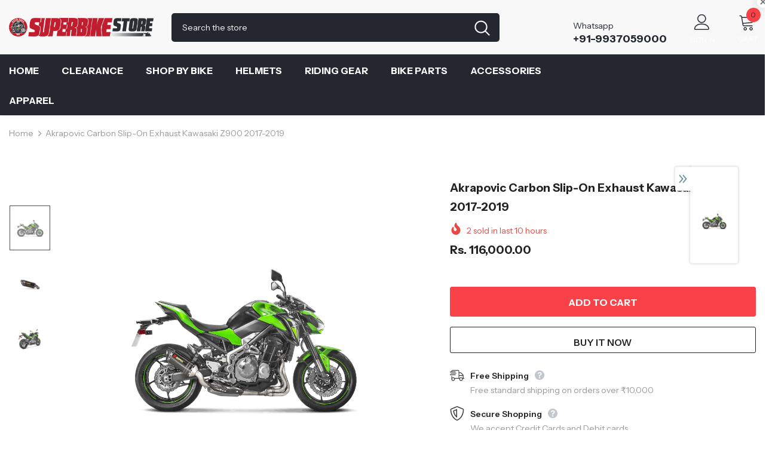

--- FILE ---
content_type: text/html; charset=utf-8
request_url: https://superbikestore.in/products/akrapovic-carbon-slip-on-exhaust-kawasaki-z900-2017-2019
body_size: 58051
content:
  <!doctype html>
<!--[if lt IE 7]><html class="no-js lt-ie9 lt-ie8 lt-ie7" lang="en"> <![endif]-->
<!--[if IE 7]><html class="no-js lt-ie9 lt-ie8" lang="en"> <![endif]-->
<!--[if IE 8]><html class="no-js lt-ie9" lang="en"> <![endif]-->
<!--[if IE 9 ]><html class="ie9 no-js"> <![endif]-->
<!--[if (gt IE 9)|!(IE)]><!--> <html class="no-js"> <!--<![endif]-->
<head>

  <!-- Basic page needs ================================================== -->
  <meta charset="utf-8">
  <meta http-equiv="X-UA-Compatible" content="IE=edge,chrome=1">
	
  <!-- Title and description ================================================== -->
   
  <title>
    Akrapovic Carbon Slip-On Exhaust Kawasaki Z900 2017-2019
    
    

     &ndash; 
    superbikestore
    
  </title>
  

  
  <meta name="description" content="Buy Akrapovic Carbon Slip-On Exhaust Kawasaki Z900 2017-2019 online in India.">
  

  <!-- Product meta ================================================== -->
  


  <meta property="og:type" content="product">
  <meta property="og:title" content="Akrapovic Carbon Slip-On Exhaust Kawasaki Z900 2017-2019">
  
  <meta property="og:image" content="http://superbikestore.in/cdn/shop/products/b73e84b9-242b-45cc-8bd2-484f069dc96a_grande.png?v=1550990948">
  <meta property="og:image:secure_url" content="https://superbikestore.in/cdn/shop/products/b73e84b9-242b-45cc-8bd2-484f069dc96a_grande.png?v=1550990948">
  
  <meta property="og:image" content="http://superbikestore.in/cdn/shop/products/37615b31-7d53-40a5-a12f-0a206965503a_grande.png?v=1550990949">
  <meta property="og:image:secure_url" content="https://superbikestore.in/cdn/shop/products/37615b31-7d53-40a5-a12f-0a206965503a_grande.png?v=1550990949">
  
  <meta property="og:image" content="http://superbikestore.in/cdn/shop/products/2002a3ed-afe5-4c75-8024-2844d6f669bd_grande.png?v=1550990950">
  <meta property="og:image:secure_url" content="https://superbikestore.in/cdn/shop/products/2002a3ed-afe5-4c75-8024-2844d6f669bd_grande.png?v=1550990950">
  
  <meta property="og:price:amount" content="116,000.00">
  <meta property="og:price:currency" content="INR">


  <meta property="og:description" content="Buy Akrapovic Carbon Slip-On Exhaust Kawasaki Z900 2017-2019 online in India.">


  <meta property="og:url" content="https://superbikestore.in/products/akrapovic-carbon-slip-on-exhaust-kawasaki-z900-2017-2019">
  <meta property="og:site_name" content="superbikestore">
  <!-- /snippets/twitter-card.liquid -->





  <meta name="twitter:card" content="product">
  <meta name="twitter:title" content="Akrapovic Carbon Slip-On Exhaust Kawasaki Z900 2017-2019">
  <meta name="twitter:description" content="Akrapovic Slip-On Exhaust Kawasaki Z900The Akrapovic Slip-On Exhaust represents the first step into the world of exhaust system tuning. By no means entry level, it offers a great balance between price and performance. Each bespoke exhaust is designed to enhance the performance and match the design philosophy of your motorcycle. Transform the nature of your bike by adding not just more power, but also that unique, deep and resonant Akrapovic sound. Whether your choices are carbon fiber or titanium, you can be sure that every step in the R&amp;amp;D, design and manufacturing processes of each exhaust has been performed by a team of highly skilled and experienced engineers.It’s not just about peak power - Akrapovic exhaust systems deliver increased performance throughout the entire RPM range. Increases in power and torque result in a much smoother power delivery and ride. All">
  <meta name="twitter:image" content="https://superbikestore.in/cdn/shop/products/b73e84b9-242b-45cc-8bd2-484f069dc96a_medium.png?v=1550990948">
  <meta name="twitter:image:width" content="240">
  <meta name="twitter:image:height" content="240">
  <meta name="twitter:label1" content="Price">
  <meta name="twitter:data1" content="Rs. 116,000.00 INR">
  
  <meta name="twitter:label2" content="Brand">
  <meta name="twitter:data2" content="Akrapovic">
  



  <!-- Helpers ================================================== -->
  <link rel="canonical" href="https://superbikestore.in/products/akrapovic-carbon-slip-on-exhaust-kawasaki-z900-2017-2019">
  <link canonical-shop-url="https://superbikestore.in/">
  <meta name="viewport" content="width=device-width,initial-scale=1">
  <link rel="preload" href="//superbikestore.in/cdn/shop/t/18/assets/vendor.min.css?v=72559489221033970801659011655" as="style">
  <link rel="preload" href="//superbikestore.in/cdn/shop/t/18/assets/theme-styles.css?v=38208905585627947501659360887" as="style">
  <link rel="preload" href="//superbikestore.in/cdn/shop/t/18/assets/theme-styles-responsive.css?v=35086428576900104271659011701" as="style">
  <link rel="preload" href="//superbikestore.in/cdn/shop/t/18/assets/theme-settings.css?v=93311178101818666591659376403" as="style">
  <link rel="preload" href="//superbikestore.in/cdn/shop/t/18/assets/header-05.css?v=180687859257110468381659011654" as="style">
  <link rel="preload" href="//superbikestore.in/cdn/shop/t/18/assets/header-06.css?v=102140970907697465341659011654" as="style">
  <link rel="preload" href="//superbikestore.in/cdn/shop/t/18/assets/header-07.css?v=100353581849455261521659011654" as="style">
  <link rel="preload" href="//superbikestore.in/cdn/shop/t/18/assets/header-08.css?v=110770940473052809951659011654" as="style">
  <link rel="preload" href="//superbikestore.in/cdn/shop/t/18/assets/footer-06.css?v=132629616272968652451659011653" as="style">
  <link rel="preload" href="//superbikestore.in/cdn/shop/t/18/assets/footer-07.css?v=19457261069086938391659011653" as="style">
  <link rel="preload" href="//superbikestore.in/cdn/shop/t/18/assets/footer-08.css?v=17161311055609253561659011653" as="style">
  <link rel="preload" href="//superbikestore.in/cdn/shop/t/18/assets/footer-09.css?v=31723816694365087181659011653" as="style">
  <link rel="preload" href="//superbikestore.in/cdn/shop/t/18/assets/product-skin.css?v=86030726725359264551659011655" as="style">
  <link rel="preload" href="//superbikestore.in/cdn/shop/t/18/assets/layout_style_1170.css?v=175837568721092489071659011655" as="style">
  <link rel="preload" href="//superbikestore.in/cdn/shop/t/18/assets/layout_style_fullwidth.css?v=139908533630461757151659011655" as="style">
  <link rel="preload" href="//superbikestore.in/cdn/shop/t/18/assets/layout_style_flower.css?v=46301794337413993831659011655" as="style">
  <link rel="preload" href="//superbikestore.in/cdn/shop/t/18/assets/layout_style_suppermarket.css?v=128954938120041481171659011655" as="style">
  <link rel="preload" href="//superbikestore.in/cdn/shop/t/18/assets/layout_style_surfup.css?v=6333508663724808751659011655" as="style">
  <link rel="preload" href="//superbikestore.in/cdn/shop/t/18/assets/product-supermarket.css?v=171093545267327271411659011655" as="style">
  <link rel="preload" href="//superbikestore.in/cdn/shop/t/18/assets/jquery.min.js?v=56888366816115934351659011655" as="script">

  <!-- Favicon -->
  
  <link rel="shortcut icon" href="//superbikestore.in/cdn/shop/files/lightning_32x32.png?v=1624777053" type="image/png">
  
  
  <!-- Styles -->
  <style>
    
@import url('https://fonts.googleapis.com/css?family=Instrument+Sans:300,300i,400,400i,500,500i,600,600i,700,700i,800,800i&display=swap');
			    

          
			        
          
    
    :root {
      --font_size: 14px;
      --font_size_minus1: 13px;
      --font_size_minus2: 12px;
      --font_size_minus3: 11px;
      --font_size_minus4: 10px;
      --font_size_plus1: 15px;
      --font_size_plus2: 16px;
      --font_size_plus3: 17px;
      --font_size_plus4: 18px;
      --font_size_plus5: 19px;
      --font_size_plus6: 20px;
      --font_size_plus7: 21px;
      --font_size_plus8: 22px;
      --font_size_plus9: 23px;
      --font_size_plus10: 24px;
      --font_size_plus11: 25px;
      --font_size_plus12: 26px;
      --font_size_plus13: 27px;
      --font_size_plus14: 28px;
      --font_size_plus15: 29px;
      --font_size_plus16: 30px;
      --font_size_plus18: 32px;
      --font_size_plus21: 35px;
      --font_size_plus22: 36px;
      --font_size_plus23: 37px;
      --font_size_plus24: 38px;
      --font_size_plus29: 43px;
      --font_size_plus33: 47px;
      --font_size_plus34: 48px;

	  --fonts_name: Instrument Sans;
	  --fonts_name_2: Instrument Sans;

      /* Color */
      --body_bg: #ffffff;
      --body_color: #3c3c3c;
      --link_color: #232323;
      --link_color_hover: #232323;
      --link_color_underline: rgba(35, 35, 35, 0.3);

      /* Breadcrumb */
      --breadcrumb_color : #999999;
      --breadcrumb_text_transform : capitalize;

      /* Header and Title */
      --page_title_font_size: 20px;
      --page_title_font_size_minus4: 16px;
      --page_title_font_size_minus6: 14px;
      --page_title_font_size_plus5: 25px;
      --page_title_color: #232323;
      --page_title_text_align : left;
      --page_title_color_underline: rgba(35, 35, 35, 0.3);

      /* Product  */
      --product_name_font_size: 14px;
      --product_name_line_height: 22px;
      --product_text_transform: capitalize;
      --product_name_font_weight: 400;
      --product_name_text_align: center;
      --product_vendor_text_transform: uppercase;
      --product_vendor_font_weight: 500;
      --product_vendor_font_size: 14px;

      --color_title_pr: #232323;
      --color_title_pr_hover: #232323;
      --color_title_pr_hover_underline: rgba(35, 35, 35, 0.3);
      --color_vendor : #232323;
      --sale_text : #fff;
      --bg_sale : #e64a44;
      --custom_label_text : #fff;
      --custom_label_bg : #323232;
      --bundle_label_text : #fff;
      --bundle_label_bg : #232323;
      --new_label_text : #323232;
      --new_label_bg : #fff;
      --new_label_border : #f6f6f6;
      --sold_out_text : #fff;
      --bg_sold_out : #c1c1c1;
      --color_price: #232323;
      --color_price_sale: #e95144;
      --color_compare_price: #969696;
      --color_compare_product: #fff;
      
        
        --color_quick_view: rgba(255, 255, 255, 0.7);
        --bg_quick_view: rgba(0, 0, 0, 0.8);
        
      
      --border_quick_view: transparent;
      --color_wishlist: #232323;
      --bg_wishlist: #f5f5f5;
      --border_wishlist: transparent;
      --bg_wishlist_active: #ffe5e5;

      /* Button 1 */
      --background_1: #232323;
      --color_1 : #ffffff;
      --border_1 : #232323;

      /* Button 2 */
      --background_2: #fff;
      --color_2 : #232323;
      --border_2 : #232323;

      /* Button 3 */
      --background_3: #f84248;
      --color_3 : #ffffff;
      --border_3 : #f84248;

      /* Button Add To Cart */
      --color_add_to_cart : #fff;
      --border_add_to_cart : #000;
      --background_add_to_cart : #000;

      --color_add_to_cart_hover : #000;
      --border_add_to_cart_hover : #000;
      --background_add_to_cart_hover : #fff;


      /* Button */
      
        --button_font_family: Instrument Sans;
      
      --button_font_size: px;
      --button_font_weight: ;
      --button_border_radius: px;
      --button_border_width: px;
      --button_border_style: ;
      --button_text_align: ;
      --button_text_transform: ;
      --button_letter_spacing: ;
      --button_padding_top: px;
      --button_padding_bottom: px;
      --button_padding_left: px;
      --button_padding_right: px;

      

      /* Border Color */
      --border_widget_title : #e0e0e0;
      --border_color_1 : #ebebeb;
      --border_color_2: #e7e7e7;
      --border_page_title: #eaeaea;
      --border_input: #cbcbcb;
      --border_checkbox: #d0d0d0;
      --border_dropdown: #dadada;
      --border_bt_sidebar : #f6f6f6;
      --color_icon_drop: #6b6b6b;

      
          --color_ipt: #3c3c3c;
        

      
        
          --color_slick_arrow: #323232;
          --color_border_slick_arrow: #323232;
          --color_bg_slick_arrow: #ffffff;
        
      

      /*color Mobile*/

      --color_menu_mb: #232323;
      --color_menu_level3: #3c3c3c;

      /* Mixin ================= */
      

  		  
            --font_size_btn: 16px; 
 		    

        
          --padding_btn: 13px 15px 13px;
        

        
          --letter_spacing_btn: 0;
        

        
          --padding_btn_qv_add_to_cart: 12px 15px 10px;
        
          --padding_btn_bundle: 10px 15px 8px 15px;
        

      
      
          --color-price-box: var(--color_compare_price);
      

      --color_review: #232323;
      --color_review_empty: #232323;

      --border-product-image: #e6e6e6;

      
      --border-radius-17: 17px;
      --border-radius-50: 50%;
      

      --ask_an_expert_positon: 20vh;
      --ask_an_expert_positon_tb: 14vh;
    }
</style>
  <link href="//superbikestore.in/cdn/shop/t/18/assets/vendor.min.css?v=72559489221033970801659011655" rel="stylesheet" type="text/css" media="all" />
<link href="//superbikestore.in/cdn/shop/t/18/assets/theme-styles.css?v=38208905585627947501659360887" rel="stylesheet" type="text/css" media="all" />
<link href="//superbikestore.in/cdn/shop/t/18/assets/theme-styles-responsive.css?v=35086428576900104271659011701" rel="stylesheet" type="text/css" media="all" />
<link href="//superbikestore.in/cdn/shop/t/18/assets/theme-settings.css?v=93311178101818666591659376403" rel="stylesheet" type="text/css" media="all" />











	<link href="//superbikestore.in/cdn/shop/t/18/assets/header-08.css?v=110770940473052809951659011654" rel="stylesheet" type="text/css" media="all" />















	<link href="//superbikestore.in/cdn/shop/t/18/assets/product-surfup.css?v=94466445851586681931659011655" rel="stylesheet" type="text/css" media="all" />












  
   <!-- Scripts -->
  <script src="//superbikestore.in/cdn/shop/t/18/assets/jquery.min.js?v=56888366816115934351659011655" type="text/javascript"></script>
<script src="//superbikestore.in/cdn/shop/t/18/assets/jquery-cookie.min.js?v=72365755745404048181659011654" type="text/javascript"></script>
<script src="//superbikestore.in/cdn/shop/t/18/assets/lazysizes.min.js?v=84414966064882348651659011655" type="text/javascript"></script>

<script>
  	window.lazySizesConfig = window.lazySizesConfig || {};
    lazySizesConfig.loadMode = 1;
    window.lazySizesConfig.init = false;
    lazySizes.init();
  
    window.ajax_cart = "upsell";
    window.money_format = "<span class=money>Rs. {{amount}}</span>";//"<span class=money>Rs. {{amount}} INR</span>";
    window.shop_currency = "INR";
    window.show_multiple_currencies = false;
    window.use_color_swatch = false;
    window.product_variant_name = false;
        window.color_swatch_style = "normal";
    window.enable_sidebar_multiple_choice = true;
    window.file_url = "//superbikestore.in/cdn/shop/files/?v=1981";
    window.asset_url = "";
    window.router = "";
    window.swatch_recently = "color";
    window.label_sale = "discount_sale";
    window.layout_style = "layout_style_1";
    window.layout_home = "layout_home_3";
    window.product_style = "surfup";
    window.category_style = "default";
    window.layout_body = "default";
        
    window.inventory_text = {
        in_stock: "In stock",
        many_in_stock: "Many in stock",
        out_of_stock: "Out of stock",
        add_to_cart: "Add to cart",
        add_all_to_cart: "Add all to Cart",
        sold_out: "Sold Out",
        select_options : "Select options",
        unavailable: "Sold Out",
        view_all_collection: "View All",
        no_more_product: "No more product",
        show_options: "Show Variants",
        hide_options: "Hide Variants",
        adding : "Adding",
        thank_you : "Thank You",
        add_more : "Add More",
        cart_feedback : "Added",
        add_wishlist : "Add to Wish List",
        remove_wishlist : "Remove Wish List",
        add_wishlist_1 : "Add to wishlist",
        remove_wishlist_1 : "Remove wishlist",
        previous: "Prev",
        next: "Next",
      	pre_order : "Pre Order",
        hotStock: "Hurry up! only [inventory] left",
        view_more: "View All",
        view_less : "View Less",
        show_more: "Show More",
        show_less : "Show Less",
        days : "Days",
        hours : "Hours",
        mins : "Mins",
        secs : "Secs",

        customlabel: "Custom Label",
        newlabel: "New",
        salelabel: "Sale",
        soldoutlabel: "Sold Out",
        bundlelabel: "Bundle",

        message_compare : "You must select at least two products to compare!",
        message_iscart : "is added to your shopping cart.",

        add_compare : "Add to compare",
        remove_compare : "Remove compare",
        remove: "Remove",
        warning_quantity: "Maximum quantity",
    };
    window.multi_lang = false;
    window.collection_pagination_type = "scroll";

    window.newsletter_popup = false;
    window.hidden_newsletter = false;
    window.option_ptoduct1 = "size";
    window.option_ptoduct2 = "color";
    window.option_ptoduct3 = "option 3"

    /* Free Shipping Message */
    window.free_shipping_color1 = "#F44336";  
    window.free_shipping_color2 = "#FF9800";
    window.free_shipping_color3 = "#69c69c";
    window.free_shipping_price = 800;
    window.free_shipping_text = {
        free_shipping_message_1: "You qualify for free shipping!",
        free_shipping_message_2:"Only",
        free_shipping_message_3: "away from",
        free_shipping_message_4: "free shipping",
        free_shipping_1: "Free",
        free_shipping_2: "TBD",
    }

</script>

  <!-- Header hook for plugins ================================ -->
  <script>window.performance && window.performance.mark && window.performance.mark('shopify.content_for_header.start');</script><meta name="google-site-verification" content="y_GIYfuUUTLhcb_-TJxpJ75MRwagdcfwhsgWJjGTwM4">
<meta id="shopify-digital-wallet" name="shopify-digital-wallet" content="/7683014754/digital_wallets/dialog">
<link rel="alternate" type="application/json+oembed" href="https://superbikestore.in/products/akrapovic-carbon-slip-on-exhaust-kawasaki-z900-2017-2019.oembed">
<script async="async" src="/checkouts/internal/preloads.js?locale=en-IN"></script>
<script id="shopify-features" type="application/json">{"accessToken":"8d0adeebe8a77a534e2f4f89bf51b9a2","betas":["rich-media-storefront-analytics"],"domain":"superbikestore.in","predictiveSearch":true,"shopId":7683014754,"locale":"en"}</script>
<script>var Shopify = Shopify || {};
Shopify.shop = "superbikestore.myshopify.com";
Shopify.locale = "en";
Shopify.currency = {"active":"INR","rate":"1.0"};
Shopify.country = "IN";
Shopify.theme = {"name":"Ella-5.1.0-1-August-2022-Sept-14-2025","id":122669891682,"schema_name":"Ella","schema_version":"5.1.0","theme_store_id":null,"role":"main"};
Shopify.theme.handle = "null";
Shopify.theme.style = {"id":null,"handle":null};
Shopify.cdnHost = "superbikestore.in/cdn";
Shopify.routes = Shopify.routes || {};
Shopify.routes.root = "/";</script>
<script type="module">!function(o){(o.Shopify=o.Shopify||{}).modules=!0}(window);</script>
<script>!function(o){function n(){var o=[];function n(){o.push(Array.prototype.slice.apply(arguments))}return n.q=o,n}var t=o.Shopify=o.Shopify||{};t.loadFeatures=n(),t.autoloadFeatures=n()}(window);</script>
<script id="shop-js-analytics" type="application/json">{"pageType":"product"}</script>
<script defer="defer" async type="module" src="//superbikestore.in/cdn/shopifycloud/shop-js/modules/v2/client.init-shop-cart-sync_C5BV16lS.en.esm.js"></script>
<script defer="defer" async type="module" src="//superbikestore.in/cdn/shopifycloud/shop-js/modules/v2/chunk.common_CygWptCX.esm.js"></script>
<script type="module">
  await import("//superbikestore.in/cdn/shopifycloud/shop-js/modules/v2/client.init-shop-cart-sync_C5BV16lS.en.esm.js");
await import("//superbikestore.in/cdn/shopifycloud/shop-js/modules/v2/chunk.common_CygWptCX.esm.js");

  window.Shopify.SignInWithShop?.initShopCartSync?.({"fedCMEnabled":true,"windoidEnabled":true});

</script>
<script>(function() {
  var isLoaded = false;
  function asyncLoad() {
    if (isLoaded) return;
    isLoaded = true;
    var urls = ["https:\/\/chimpstatic.com\/mcjs-connected\/js\/users\/1e9b4f12d69f9c6f7ac05bc8b\/239c58ef3d27e6da523a5beea.js?shop=superbikestore.myshopify.com","\/\/cdn.shopify.com\/proxy\/16fd1adb0f32b735b70c4f1d0f430d0e4129eeb9bf60fba487aff29a037f6d1a\/api.goaffpro.com\/loader.js?shop=superbikestore.myshopify.com\u0026sp-cache-control=cHVibGljLCBtYXgtYWdlPTkwMA","https:\/\/whatschat.shopiapps.in\/script\/sp-whatsapp-app-tabs.js?version=1.0\u0026shop=superbikestore.myshopify.com","https:\/\/cdn.shopify.com\/s\/files\/1\/0449\/2568\/1820\/t\/4\/assets\/booster_currency.js?v=1624978055\u0026shop=superbikestore.myshopify.com"];
    for (var i = 0; i < urls.length; i++) {
      var s = document.createElement('script');
      s.type = 'text/javascript';
      s.async = true;
      s.src = urls[i];
      var x = document.getElementsByTagName('script')[0];
      x.parentNode.insertBefore(s, x);
    }
  };
  if(window.attachEvent) {
    window.attachEvent('onload', asyncLoad);
  } else {
    window.addEventListener('load', asyncLoad, false);
  }
})();</script>
<script id="__st">var __st={"a":7683014754,"offset":19800,"reqid":"06a30d21-f87c-48d5-92bf-4447d52a8584-1768849911","pageurl":"superbikestore.in\/products\/akrapovic-carbon-slip-on-exhaust-kawasaki-z900-2017-2019","u":"e42798df9922","p":"product","rtyp":"product","rid":2127009546338};</script>
<script>window.ShopifyPaypalV4VisibilityTracking = true;</script>
<script id="captcha-bootstrap">!function(){'use strict';const t='contact',e='account',n='new_comment',o=[[t,t],['blogs',n],['comments',n],[t,'customer']],c=[[e,'customer_login'],[e,'guest_login'],[e,'recover_customer_password'],[e,'create_customer']],r=t=>t.map((([t,e])=>`form[action*='/${t}']:not([data-nocaptcha='true']) input[name='form_type'][value='${e}']`)).join(','),a=t=>()=>t?[...document.querySelectorAll(t)].map((t=>t.form)):[];function s(){const t=[...o],e=r(t);return a(e)}const i='password',u='form_key',d=['recaptcha-v3-token','g-recaptcha-response','h-captcha-response',i],f=()=>{try{return window.sessionStorage}catch{return}},m='__shopify_v',_=t=>t.elements[u];function p(t,e,n=!1){try{const o=window.sessionStorage,c=JSON.parse(o.getItem(e)),{data:r}=function(t){const{data:e,action:n}=t;return t[m]||n?{data:e,action:n}:{data:t,action:n}}(c);for(const[e,n]of Object.entries(r))t.elements[e]&&(t.elements[e].value=n);n&&o.removeItem(e)}catch(o){console.error('form repopulation failed',{error:o})}}const l='form_type',E='cptcha';function T(t){t.dataset[E]=!0}const w=window,h=w.document,L='Shopify',v='ce_forms',y='captcha';let A=!1;((t,e)=>{const n=(g='f06e6c50-85a8-45c8-87d0-21a2b65856fe',I='https://cdn.shopify.com/shopifycloud/storefront-forms-hcaptcha/ce_storefront_forms_captcha_hcaptcha.v1.5.2.iife.js',D={infoText:'Protected by hCaptcha',privacyText:'Privacy',termsText:'Terms'},(t,e,n)=>{const o=w[L][v],c=o.bindForm;if(c)return c(t,g,e,D).then(n);var r;o.q.push([[t,g,e,D],n]),r=I,A||(h.body.append(Object.assign(h.createElement('script'),{id:'captcha-provider',async:!0,src:r})),A=!0)});var g,I,D;w[L]=w[L]||{},w[L][v]=w[L][v]||{},w[L][v].q=[],w[L][y]=w[L][y]||{},w[L][y].protect=function(t,e){n(t,void 0,e),T(t)},Object.freeze(w[L][y]),function(t,e,n,w,h,L){const[v,y,A,g]=function(t,e,n){const i=e?o:[],u=t?c:[],d=[...i,...u],f=r(d),m=r(i),_=r(d.filter((([t,e])=>n.includes(e))));return[a(f),a(m),a(_),s()]}(w,h,L),I=t=>{const e=t.target;return e instanceof HTMLFormElement?e:e&&e.form},D=t=>v().includes(t);t.addEventListener('submit',(t=>{const e=I(t);if(!e)return;const n=D(e)&&!e.dataset.hcaptchaBound&&!e.dataset.recaptchaBound,o=_(e),c=g().includes(e)&&(!o||!o.value);(n||c)&&t.preventDefault(),c&&!n&&(function(t){try{if(!f())return;!function(t){const e=f();if(!e)return;const n=_(t);if(!n)return;const o=n.value;o&&e.removeItem(o)}(t);const e=Array.from(Array(32),(()=>Math.random().toString(36)[2])).join('');!function(t,e){_(t)||t.append(Object.assign(document.createElement('input'),{type:'hidden',name:u})),t.elements[u].value=e}(t,e),function(t,e){const n=f();if(!n)return;const o=[...t.querySelectorAll(`input[type='${i}']`)].map((({name:t})=>t)),c=[...d,...o],r={};for(const[a,s]of new FormData(t).entries())c.includes(a)||(r[a]=s);n.setItem(e,JSON.stringify({[m]:1,action:t.action,data:r}))}(t,e)}catch(e){console.error('failed to persist form',e)}}(e),e.submit())}));const S=(t,e)=>{t&&!t.dataset[E]&&(n(t,e.some((e=>e===t))),T(t))};for(const o of['focusin','change'])t.addEventListener(o,(t=>{const e=I(t);D(e)&&S(e,y())}));const B=e.get('form_key'),M=e.get(l),P=B&&M;t.addEventListener('DOMContentLoaded',(()=>{const t=y();if(P)for(const e of t)e.elements[l].value===M&&p(e,B);[...new Set([...A(),...v().filter((t=>'true'===t.dataset.shopifyCaptcha))])].forEach((e=>S(e,t)))}))}(h,new URLSearchParams(w.location.search),n,t,e,['guest_login'])})(!0,!0)}();</script>
<script integrity="sha256-4kQ18oKyAcykRKYeNunJcIwy7WH5gtpwJnB7kiuLZ1E=" data-source-attribution="shopify.loadfeatures" defer="defer" src="//superbikestore.in/cdn/shopifycloud/storefront/assets/storefront/load_feature-a0a9edcb.js" crossorigin="anonymous"></script>
<script data-source-attribution="shopify.dynamic_checkout.dynamic.init">var Shopify=Shopify||{};Shopify.PaymentButton=Shopify.PaymentButton||{isStorefrontPortableWallets:!0,init:function(){window.Shopify.PaymentButton.init=function(){};var t=document.createElement("script");t.src="https://superbikestore.in/cdn/shopifycloud/portable-wallets/latest/portable-wallets.en.js",t.type="module",document.head.appendChild(t)}};
</script>
<script data-source-attribution="shopify.dynamic_checkout.buyer_consent">
  function portableWalletsHideBuyerConsent(e){var t=document.getElementById("shopify-buyer-consent"),n=document.getElementById("shopify-subscription-policy-button");t&&n&&(t.classList.add("hidden"),t.setAttribute("aria-hidden","true"),n.removeEventListener("click",e))}function portableWalletsShowBuyerConsent(e){var t=document.getElementById("shopify-buyer-consent"),n=document.getElementById("shopify-subscription-policy-button");t&&n&&(t.classList.remove("hidden"),t.removeAttribute("aria-hidden"),n.addEventListener("click",e))}window.Shopify?.PaymentButton&&(window.Shopify.PaymentButton.hideBuyerConsent=portableWalletsHideBuyerConsent,window.Shopify.PaymentButton.showBuyerConsent=portableWalletsShowBuyerConsent);
</script>
<script>
  function portableWalletsCleanup(e){e&&e.src&&console.error("Failed to load portable wallets script "+e.src);var t=document.querySelectorAll("shopify-accelerated-checkout .shopify-payment-button__skeleton, shopify-accelerated-checkout-cart .wallet-cart-button__skeleton"),e=document.getElementById("shopify-buyer-consent");for(let e=0;e<t.length;e++)t[e].remove();e&&e.remove()}function portableWalletsNotLoadedAsModule(e){e instanceof ErrorEvent&&"string"==typeof e.message&&e.message.includes("import.meta")&&"string"==typeof e.filename&&e.filename.includes("portable-wallets")&&(window.removeEventListener("error",portableWalletsNotLoadedAsModule),window.Shopify.PaymentButton.failedToLoad=e,"loading"===document.readyState?document.addEventListener("DOMContentLoaded",window.Shopify.PaymentButton.init):window.Shopify.PaymentButton.init())}window.addEventListener("error",portableWalletsNotLoadedAsModule);
</script>

<script type="module" src="https://superbikestore.in/cdn/shopifycloud/portable-wallets/latest/portable-wallets.en.js" onError="portableWalletsCleanup(this)" crossorigin="anonymous"></script>
<script nomodule>
  document.addEventListener("DOMContentLoaded", portableWalletsCleanup);
</script>

<link id="shopify-accelerated-checkout-styles" rel="stylesheet" media="screen" href="https://superbikestore.in/cdn/shopifycloud/portable-wallets/latest/accelerated-checkout-backwards-compat.css" crossorigin="anonymous">
<style id="shopify-accelerated-checkout-cart">
        #shopify-buyer-consent {
  margin-top: 1em;
  display: inline-block;
  width: 100%;
}

#shopify-buyer-consent.hidden {
  display: none;
}

#shopify-subscription-policy-button {
  background: none;
  border: none;
  padding: 0;
  text-decoration: underline;
  font-size: inherit;
  cursor: pointer;
}

#shopify-subscription-policy-button::before {
  box-shadow: none;
}

      </style>

<script>window.performance && window.performance.mark && window.performance.mark('shopify.content_for_header.end');</script>

  <!--[if lt IE 9]>
  <script src="//html5shiv.googlecode.com/svn/trunk/html5.js" type="text/javascript"></script>
  <![endif]-->

  
  
  

  <script>

    Shopify.productOptionsMap = {};
    Shopify.quickViewOptionsMap = {};

    Shopify.updateOptionsInSelector = function(selectorIndex, wrapperSlt) {
        Shopify.optionsMap = wrapperSlt === '.product' ? Shopify.productOptionsMap : Shopify.quickViewOptionsMap;

        switch (selectorIndex) {
            case 0:
                var key = 'root';
                var selector = $(wrapperSlt + ' .single-option-selector:eq(0)');
                break;
            case 1:
                var key = $(wrapperSlt + ' .single-option-selector:eq(0)').val();
                var selector = $(wrapperSlt + ' .single-option-selector:eq(1)');
                break;
            case 2:
                var key = $(wrapperSlt + ' .single-option-selector:eq(0)').val();
                key += ' / ' + $(wrapperSlt + ' .single-option-selector:eq(1)').val();
                var selector = $(wrapperSlt + ' .single-option-selector:eq(2)');
        }

        var initialValue = selector.val();
        selector.empty();

        var availableOptions = Shopify.optionsMap[key];

        if (availableOptions && availableOptions.length) {
            for (var i = 0; i < availableOptions.length; i++) {
                var option = availableOptions[i].replace('-sold-out','');
                var newOption = $('<option></option>').val(option).html(option);

                selector.append(newOption);
            }

            $(wrapperSlt + ' .swatch[data-option-index="' + selectorIndex + '"] .swatch-element').each(function() {
                // debugger;
                if ($.inArray($(this).attr('data-value'), availableOptions) !== -1) {
                    $(this).addClass('available').removeClass('soldout').find(':radio').prop('disabled',false).prop('checked',true);
                }
                else {
                    if ($.inArray($(this).attr('data-value') + '-sold-out', availableOptions) !== -1) {
                        $(this).addClass('available').addClass('soldout').find(':radio').prop('disabled',false).prop('checked',true);
                    } else {
                        $(this).removeClass('available').addClass('soldout').find(':radio').prop('disabled',true).prop('checked',false);
                    }
                    
                }
            });

            if ($.inArray(initialValue, availableOptions) !== -1) {
                selector.val(initialValue);
            }

            selector.trigger('change');
        };
    };

    Shopify.linkOptionSelectors = function(product, wrapperSlt, check) {
        // Building our mapping object.
        Shopify.optionsMap = wrapperSlt === '.product' ? Shopify.productOptionsMap : Shopify.quickViewOptionsMap;
        var arr_1= [],
            arr_2= [],
            arr_3= [];

        Shopify.optionsMap['root'] == [];
        for (var i = 0; i < product.variants.length; i++) {
            var variant = product.variants[i];
            if (variant) {
                var key1 = variant.option1;
                var key2 = variant.option1 + ' / ' + variant.option2;
                Shopify.optionsMap[key1] = [];
                Shopify.optionsMap[key2] = [];
            }
        }
        for (var i = 0; i < product.variants.length; i++) {
            var variant = product.variants[i];
            if (variant) {
                if (window.use_color_swatch) {
                    if (variant.available) {
                        // Gathering values for the 1st drop-down.
                        Shopify.optionsMap['root'] = Shopify.optionsMap['root'] || [];

                        // if ($.inArray(variant.option1 + '-sold-out', Shopify.optionsMap['root']) !== -1) {
                        //     Shopify.optionsMap['root'].pop();
                        // } 

                        arr_1.push(variant.option1);
                        arr_1 = $.unique(arr_1);

                        Shopify.optionsMap['root'].push(variant.option1);

                        Shopify.optionsMap['root'] = Shopify.uniq(Shopify.optionsMap['root']);

                        // Gathering values for the 2nd drop-down.
                        if (product.options.length > 1) {
                        var key = variant.option1;
                            Shopify.optionsMap[key] = Shopify.optionsMap[key] || [];
                            // if ($.inArray(variant.option2 + '-sold-out', Shopify.optionsMap[key]) !== -1) {
                            //     Shopify.optionsMap[key].pop();
                            // } 
                            Shopify.optionsMap[key].push(variant.option2);
                            if ($.inArray(variant.option2, arr_2) === -1) {
                                arr_2.push(variant.option2);
                                arr_2 = $.unique(arr_2);
                            }
                            Shopify.optionsMap[key] = Shopify.uniq(Shopify.optionsMap[key]);
                        }

                        // Gathering values for the 3rd drop-down.
                        if (product.options.length === 3) {
                            var key = variant.option1 + ' / ' + variant.option2;
                            Shopify.optionsMap[key] = Shopify.optionsMap[key] || [];
                            Shopify.optionsMap[key].push(variant.option3);

                            if ($.inArray(variant.option3, arr_3) === -1) {
                                arr_3.push(variant.option3);
                                arr_3 = $.unique(arr_3);
                            }
                            
                            Shopify.optionsMap[key] = Shopify.uniq(Shopify.optionsMap[key]);
                        }
                    } else {
                        // Gathering values for the 1st drop-down.
                        Shopify.optionsMap['root'] = Shopify.optionsMap['root'] || [];
                        if ($.inArray(variant.option1, arr_1) === -1) {
                            Shopify.optionsMap['root'].push(variant.option1 + '-sold-out');
                        }
                        
                        Shopify.optionsMap['root'] = Shopify.uniq(Shopify.optionsMap['root']);

                        // Gathering values for the 2nd drop-down.
                        if (product.options.length > 1) {
                            var key = variant.option1;
                            Shopify.optionsMap[key] = Shopify.optionsMap[key] || [];
                            // Shopify.optionsMap[key].push(variant.option2);

                            // if ($.inArray(variant.option2, arr_2) === -1) {
                                Shopify.optionsMap[key].push(variant.option2 + '-sold-out');
                            // }
                            
                            Shopify.optionsMap[key] = Shopify.uniq(Shopify.optionsMap[key]);
                        }

                        // Gathering values for the 3rd drop-down.
                        if (product.options.length === 3) {
                            var key = variant.option1 + ' / ' + variant.option2;
                            Shopify.optionsMap[key] = Shopify.optionsMap[key] || [];
//                             if ($.inArray(variant.option3, arr_3) === -1) {
                                Shopify.optionsMap[key].push(variant.option3 + '-sold-out');
//                             }
                            Shopify.optionsMap[key] = Shopify.uniq(Shopify.optionsMap[key]);
                        }

                    }
                } else {
                    // Gathering values for the 1st drop-down.
                    if (check) {
                        if (variant.available) {
                            Shopify.optionsMap['root'] = Shopify.optionsMap['root'] || [];
                            Shopify.optionsMap['root'].push(variant.option1);
                            Shopify.optionsMap['root'] = Shopify.uniq(Shopify.optionsMap['root']);

                            // Gathering values for the 2nd drop-down.
                            if (product.options.length > 1) {
                            var key = variant.option1;
                                Shopify.optionsMap[key] = Shopify.optionsMap[key] || [];
                                Shopify.optionsMap[key].push(variant.option2);
                                Shopify.optionsMap[key] = Shopify.uniq(Shopify.optionsMap[key]);
                            }

                            // Gathering values for the 3rd drop-down.
                            if (product.options.length === 3) {
                                var key = variant.option1 + ' / ' + variant.option2;
                                Shopify.optionsMap[key] = Shopify.optionsMap[key] || [];
                                Shopify.optionsMap[key].push(variant.option3);
                                Shopify.optionsMap[key] = Shopify.uniq(Shopify.optionsMap[key]);
                            }
                        }
                    } else {
                        Shopify.optionsMap['root'] = Shopify.optionsMap['root'] || [];

                        Shopify.optionsMap['root'].push(variant.option1);
                        Shopify.optionsMap['root'] = Shopify.uniq(Shopify.optionsMap['root']);

                        // Gathering values for the 2nd drop-down.
                        if (product.options.length > 1) {
                        var key = variant.option1;
                            Shopify.optionsMap[key] = Shopify.optionsMap[key] || [];
                            Shopify.optionsMap[key].push(variant.option2);
                            Shopify.optionsMap[key] = Shopify.uniq(Shopify.optionsMap[key]);
                        }

                        // Gathering values for the 3rd drop-down.
                        if (product.options.length === 3) {
                            var key = variant.option1 + ' / ' + variant.option2;
                            Shopify.optionsMap[key] = Shopify.optionsMap[key] || [];
                            Shopify.optionsMap[key].push(variant.option3);
                            Shopify.optionsMap[key] = Shopify.uniq(Shopify.optionsMap[key]);
                        }
                    }
                    
                }
            }
        };

        // Update options right away.
        Shopify.updateOptionsInSelector(0, wrapperSlt);

        if (product.options.length > 1) Shopify.updateOptionsInSelector(1, wrapperSlt);
        if (product.options.length === 3) Shopify.updateOptionsInSelector(2, wrapperSlt);

        // When there is an update in the first dropdown.
        $(wrapperSlt + " .single-option-selector:eq(0)").change(function() {
            Shopify.updateOptionsInSelector(1, wrapperSlt);
            if (product.options.length === 3) Shopify.updateOptionsInSelector(2, wrapperSlt);
            return true;
        });

        // When there is an update in the second dropdown.
        $(wrapperSlt + " .single-option-selector:eq(1)").change(function() {
            if (product.options.length === 3) Shopify.updateOptionsInSelector(2, wrapperSlt);
            return true;
        });
    };
</script>
  
  <script nomodule src="https://unpkg.com/@google/model-viewer/dist/model-viewer-legacy.js"></script>
  


<script src="https://cdn.shopify.com/extensions/a9a32278-85fd-435d-a2e4-15afbc801656/nova-multi-currency-converter-1/assets/nova-cur-app-embed.js" type="text/javascript" defer="defer"></script>
<link href="https://cdn.shopify.com/extensions/a9a32278-85fd-435d-a2e4-15afbc801656/nova-multi-currency-converter-1/assets/nova-cur.css" rel="stylesheet" type="text/css" media="all">
<link href="https://monorail-edge.shopifysvc.com" rel="dns-prefetch">
<script>(function(){if ("sendBeacon" in navigator && "performance" in window) {try {var session_token_from_headers = performance.getEntriesByType('navigation')[0].serverTiming.find(x => x.name == '_s').description;} catch {var session_token_from_headers = undefined;}var session_cookie_matches = document.cookie.match(/_shopify_s=([^;]*)/);var session_token_from_cookie = session_cookie_matches && session_cookie_matches.length === 2 ? session_cookie_matches[1] : "";var session_token = session_token_from_headers || session_token_from_cookie || "";function handle_abandonment_event(e) {var entries = performance.getEntries().filter(function(entry) {return /monorail-edge.shopifysvc.com/.test(entry.name);});if (!window.abandonment_tracked && entries.length === 0) {window.abandonment_tracked = true;var currentMs = Date.now();var navigation_start = performance.timing.navigationStart;var payload = {shop_id: 7683014754,url: window.location.href,navigation_start,duration: currentMs - navigation_start,session_token,page_type: "product"};window.navigator.sendBeacon("https://monorail-edge.shopifysvc.com/v1/produce", JSON.stringify({schema_id: "online_store_buyer_site_abandonment/1.1",payload: payload,metadata: {event_created_at_ms: currentMs,event_sent_at_ms: currentMs}}));}}window.addEventListener('pagehide', handle_abandonment_event);}}());</script>
<script id="web-pixels-manager-setup">(function e(e,d,r,n,o){if(void 0===o&&(o={}),!Boolean(null===(a=null===(i=window.Shopify)||void 0===i?void 0:i.analytics)||void 0===a?void 0:a.replayQueue)){var i,a;window.Shopify=window.Shopify||{};var t=window.Shopify;t.analytics=t.analytics||{};var s=t.analytics;s.replayQueue=[],s.publish=function(e,d,r){return s.replayQueue.push([e,d,r]),!0};try{self.performance.mark("wpm:start")}catch(e){}var l=function(){var e={modern:/Edge?\/(1{2}[4-9]|1[2-9]\d|[2-9]\d{2}|\d{4,})\.\d+(\.\d+|)|Firefox\/(1{2}[4-9]|1[2-9]\d|[2-9]\d{2}|\d{4,})\.\d+(\.\d+|)|Chrom(ium|e)\/(9{2}|\d{3,})\.\d+(\.\d+|)|(Maci|X1{2}).+ Version\/(15\.\d+|(1[6-9]|[2-9]\d|\d{3,})\.\d+)([,.]\d+|)( \(\w+\)|)( Mobile\/\w+|) Safari\/|Chrome.+OPR\/(9{2}|\d{3,})\.\d+\.\d+|(CPU[ +]OS|iPhone[ +]OS|CPU[ +]iPhone|CPU IPhone OS|CPU iPad OS)[ +]+(15[._]\d+|(1[6-9]|[2-9]\d|\d{3,})[._]\d+)([._]\d+|)|Android:?[ /-](13[3-9]|1[4-9]\d|[2-9]\d{2}|\d{4,})(\.\d+|)(\.\d+|)|Android.+Firefox\/(13[5-9]|1[4-9]\d|[2-9]\d{2}|\d{4,})\.\d+(\.\d+|)|Android.+Chrom(ium|e)\/(13[3-9]|1[4-9]\d|[2-9]\d{2}|\d{4,})\.\d+(\.\d+|)|SamsungBrowser\/([2-9]\d|\d{3,})\.\d+/,legacy:/Edge?\/(1[6-9]|[2-9]\d|\d{3,})\.\d+(\.\d+|)|Firefox\/(5[4-9]|[6-9]\d|\d{3,})\.\d+(\.\d+|)|Chrom(ium|e)\/(5[1-9]|[6-9]\d|\d{3,})\.\d+(\.\d+|)([\d.]+$|.*Safari\/(?![\d.]+ Edge\/[\d.]+$))|(Maci|X1{2}).+ Version\/(10\.\d+|(1[1-9]|[2-9]\d|\d{3,})\.\d+)([,.]\d+|)( \(\w+\)|)( Mobile\/\w+|) Safari\/|Chrome.+OPR\/(3[89]|[4-9]\d|\d{3,})\.\d+\.\d+|(CPU[ +]OS|iPhone[ +]OS|CPU[ +]iPhone|CPU IPhone OS|CPU iPad OS)[ +]+(10[._]\d+|(1[1-9]|[2-9]\d|\d{3,})[._]\d+)([._]\d+|)|Android:?[ /-](13[3-9]|1[4-9]\d|[2-9]\d{2}|\d{4,})(\.\d+|)(\.\d+|)|Mobile Safari.+OPR\/([89]\d|\d{3,})\.\d+\.\d+|Android.+Firefox\/(13[5-9]|1[4-9]\d|[2-9]\d{2}|\d{4,})\.\d+(\.\d+|)|Android.+Chrom(ium|e)\/(13[3-9]|1[4-9]\d|[2-9]\d{2}|\d{4,})\.\d+(\.\d+|)|Android.+(UC? ?Browser|UCWEB|U3)[ /]?(15\.([5-9]|\d{2,})|(1[6-9]|[2-9]\d|\d{3,})\.\d+)\.\d+|SamsungBrowser\/(5\.\d+|([6-9]|\d{2,})\.\d+)|Android.+MQ{2}Browser\/(14(\.(9|\d{2,})|)|(1[5-9]|[2-9]\d|\d{3,})(\.\d+|))(\.\d+|)|K[Aa][Ii]OS\/(3\.\d+|([4-9]|\d{2,})\.\d+)(\.\d+|)/},d=e.modern,r=e.legacy,n=navigator.userAgent;return n.match(d)?"modern":n.match(r)?"legacy":"unknown"}(),u="modern"===l?"modern":"legacy",c=(null!=n?n:{modern:"",legacy:""})[u],f=function(e){return[e.baseUrl,"/wpm","/b",e.hashVersion,"modern"===e.buildTarget?"m":"l",".js"].join("")}({baseUrl:d,hashVersion:r,buildTarget:u}),m=function(e){var d=e.version,r=e.bundleTarget,n=e.surface,o=e.pageUrl,i=e.monorailEndpoint;return{emit:function(e){var a=e.status,t=e.errorMsg,s=(new Date).getTime(),l=JSON.stringify({metadata:{event_sent_at_ms:s},events:[{schema_id:"web_pixels_manager_load/3.1",payload:{version:d,bundle_target:r,page_url:o,status:a,surface:n,error_msg:t},metadata:{event_created_at_ms:s}}]});if(!i)return console&&console.warn&&console.warn("[Web Pixels Manager] No Monorail endpoint provided, skipping logging."),!1;try{return self.navigator.sendBeacon.bind(self.navigator)(i,l)}catch(e){}var u=new XMLHttpRequest;try{return u.open("POST",i,!0),u.setRequestHeader("Content-Type","text/plain"),u.send(l),!0}catch(e){return console&&console.warn&&console.warn("[Web Pixels Manager] Got an unhandled error while logging to Monorail."),!1}}}}({version:r,bundleTarget:l,surface:e.surface,pageUrl:self.location.href,monorailEndpoint:e.monorailEndpoint});try{o.browserTarget=l,function(e){var d=e.src,r=e.async,n=void 0===r||r,o=e.onload,i=e.onerror,a=e.sri,t=e.scriptDataAttributes,s=void 0===t?{}:t,l=document.createElement("script"),u=document.querySelector("head"),c=document.querySelector("body");if(l.async=n,l.src=d,a&&(l.integrity=a,l.crossOrigin="anonymous"),s)for(var f in s)if(Object.prototype.hasOwnProperty.call(s,f))try{l.dataset[f]=s[f]}catch(e){}if(o&&l.addEventListener("load",o),i&&l.addEventListener("error",i),u)u.appendChild(l);else{if(!c)throw new Error("Did not find a head or body element to append the script");c.appendChild(l)}}({src:f,async:!0,onload:function(){if(!function(){var e,d;return Boolean(null===(d=null===(e=window.Shopify)||void 0===e?void 0:e.analytics)||void 0===d?void 0:d.initialized)}()){var d=window.webPixelsManager.init(e)||void 0;if(d){var r=window.Shopify.analytics;r.replayQueue.forEach((function(e){var r=e[0],n=e[1],o=e[2];d.publishCustomEvent(r,n,o)})),r.replayQueue=[],r.publish=d.publishCustomEvent,r.visitor=d.visitor,r.initialized=!0}}},onerror:function(){return m.emit({status:"failed",errorMsg:"".concat(f," has failed to load")})},sri:function(e){var d=/^sha384-[A-Za-z0-9+/=]+$/;return"string"==typeof e&&d.test(e)}(c)?c:"",scriptDataAttributes:o}),m.emit({status:"loading"})}catch(e){m.emit({status:"failed",errorMsg:(null==e?void 0:e.message)||"Unknown error"})}}})({shopId: 7683014754,storefrontBaseUrl: "https://superbikestore.in",extensionsBaseUrl: "https://extensions.shopifycdn.com/cdn/shopifycloud/web-pixels-manager",monorailEndpoint: "https://monorail-edge.shopifysvc.com/unstable/produce_batch",surface: "storefront-renderer",enabledBetaFlags: ["2dca8a86"],webPixelsConfigList: [{"id":"866254946","configuration":"{\"shop\":\"superbikestore.myshopify.com\",\"cookie_duration\":\"604800\"}","eventPayloadVersion":"v1","runtimeContext":"STRICT","scriptVersion":"a2e7513c3708f34b1f617d7ce88f9697","type":"APP","apiClientId":2744533,"privacyPurposes":["ANALYTICS","MARKETING"],"dataSharingAdjustments":{"protectedCustomerApprovalScopes":["read_customer_address","read_customer_email","read_customer_name","read_customer_personal_data","read_customer_phone"]}},{"id":"382009442","configuration":"{\"config\":\"{\\\"pixel_id\\\":\\\"AW-853743921\\\",\\\"target_country\\\":\\\"IN\\\",\\\"gtag_events\\\":[{\\\"type\\\":\\\"search\\\",\\\"action_label\\\":\\\"AW-853743921\\\/0fRvCNLzgY4BELGyjJcD\\\"},{\\\"type\\\":\\\"begin_checkout\\\",\\\"action_label\\\":\\\"AW-853743921\\\/K3TXCM_zgY4BELGyjJcD\\\"},{\\\"type\\\":\\\"view_item\\\",\\\"action_label\\\":[\\\"AW-853743921\\\/ZkiFCMnzgY4BELGyjJcD\\\",\\\"MC-PE7S65SBFZ\\\"]},{\\\"type\\\":\\\"purchase\\\",\\\"action_label\\\":[\\\"AW-853743921\\\/daX3CMbzgY4BELGyjJcD\\\",\\\"MC-PE7S65SBFZ\\\"]},{\\\"type\\\":\\\"page_view\\\",\\\"action_label\\\":[\\\"AW-853743921\\\/eUKvCMPzgY4BELGyjJcD\\\",\\\"MC-PE7S65SBFZ\\\"]},{\\\"type\\\":\\\"add_payment_info\\\",\\\"action_label\\\":\\\"AW-853743921\\\/3KIzCNXzgY4BELGyjJcD\\\"},{\\\"type\\\":\\\"add_to_cart\\\",\\\"action_label\\\":\\\"AW-853743921\\\/tW0HCMzzgY4BELGyjJcD\\\"}],\\\"enable_monitoring_mode\\\":false}\"}","eventPayloadVersion":"v1","runtimeContext":"OPEN","scriptVersion":"b2a88bafab3e21179ed38636efcd8a93","type":"APP","apiClientId":1780363,"privacyPurposes":[],"dataSharingAdjustments":{"protectedCustomerApprovalScopes":["read_customer_address","read_customer_email","read_customer_name","read_customer_personal_data","read_customer_phone"]}},{"id":"203489378","configuration":"{\"pixel_id\":\"510758363498338\",\"pixel_type\":\"facebook_pixel\",\"metaapp_system_user_token\":\"-\"}","eventPayloadVersion":"v1","runtimeContext":"OPEN","scriptVersion":"ca16bc87fe92b6042fbaa3acc2fbdaa6","type":"APP","apiClientId":2329312,"privacyPurposes":["ANALYTICS","MARKETING","SALE_OF_DATA"],"dataSharingAdjustments":{"protectedCustomerApprovalScopes":["read_customer_address","read_customer_email","read_customer_name","read_customer_personal_data","read_customer_phone"]}},{"id":"81657954","eventPayloadVersion":"v1","runtimeContext":"LAX","scriptVersion":"1","type":"CUSTOM","privacyPurposes":["ANALYTICS"],"name":"Google Analytics tag (migrated)"},{"id":"shopify-app-pixel","configuration":"{}","eventPayloadVersion":"v1","runtimeContext":"STRICT","scriptVersion":"0450","apiClientId":"shopify-pixel","type":"APP","privacyPurposes":["ANALYTICS","MARKETING"]},{"id":"shopify-custom-pixel","eventPayloadVersion":"v1","runtimeContext":"LAX","scriptVersion":"0450","apiClientId":"shopify-pixel","type":"CUSTOM","privacyPurposes":["ANALYTICS","MARKETING"]}],isMerchantRequest: false,initData: {"shop":{"name":"superbikestore","paymentSettings":{"currencyCode":"INR"},"myshopifyDomain":"superbikestore.myshopify.com","countryCode":"IN","storefrontUrl":"https:\/\/superbikestore.in"},"customer":null,"cart":null,"checkout":null,"productVariants":[{"price":{"amount":116000.0,"currencyCode":"INR"},"product":{"title":"Akrapovic Carbon Slip-On Exhaust Kawasaki Z900 2017-2019","vendor":"Akrapovic","id":"2127009546338","untranslatedTitle":"Akrapovic Carbon Slip-On Exhaust Kawasaki Z900 2017-2019","url":"\/products\/akrapovic-carbon-slip-on-exhaust-kawasaki-z900-2017-2019","type":"Carbon Parts"},"id":"19725814923362","image":{"src":"\/\/superbikestore.in\/cdn\/shop\/products\/b73e84b9-242b-45cc-8bd2-484f069dc96a.png?v=1550990948"},"sku":"","title":"Default Title","untranslatedTitle":"Default Title"}],"purchasingCompany":null},},"https://superbikestore.in/cdn","fcfee988w5aeb613cpc8e4bc33m6693e112",{"modern":"","legacy":""},{"shopId":"7683014754","storefrontBaseUrl":"https:\/\/superbikestore.in","extensionBaseUrl":"https:\/\/extensions.shopifycdn.com\/cdn\/shopifycloud\/web-pixels-manager","surface":"storefront-renderer","enabledBetaFlags":"[\"2dca8a86\"]","isMerchantRequest":"false","hashVersion":"fcfee988w5aeb613cpc8e4bc33m6693e112","publish":"custom","events":"[[\"page_viewed\",{}],[\"product_viewed\",{\"productVariant\":{\"price\":{\"amount\":116000.0,\"currencyCode\":\"INR\"},\"product\":{\"title\":\"Akrapovic Carbon Slip-On Exhaust Kawasaki Z900 2017-2019\",\"vendor\":\"Akrapovic\",\"id\":\"2127009546338\",\"untranslatedTitle\":\"Akrapovic Carbon Slip-On Exhaust Kawasaki Z900 2017-2019\",\"url\":\"\/products\/akrapovic-carbon-slip-on-exhaust-kawasaki-z900-2017-2019\",\"type\":\"Carbon Parts\"},\"id\":\"19725814923362\",\"image\":{\"src\":\"\/\/superbikestore.in\/cdn\/shop\/products\/b73e84b9-242b-45cc-8bd2-484f069dc96a.png?v=1550990948\"},\"sku\":\"\",\"title\":\"Default Title\",\"untranslatedTitle\":\"Default Title\"}}]]"});</script><script>
  window.ShopifyAnalytics = window.ShopifyAnalytics || {};
  window.ShopifyAnalytics.meta = window.ShopifyAnalytics.meta || {};
  window.ShopifyAnalytics.meta.currency = 'INR';
  var meta = {"product":{"id":2127009546338,"gid":"gid:\/\/shopify\/Product\/2127009546338","vendor":"Akrapovic","type":"Carbon Parts","handle":"akrapovic-carbon-slip-on-exhaust-kawasaki-z900-2017-2019","variants":[{"id":19725814923362,"price":11600000,"name":"Akrapovic Carbon Slip-On Exhaust Kawasaki Z900 2017-2019","public_title":null,"sku":""}],"remote":false},"page":{"pageType":"product","resourceType":"product","resourceId":2127009546338,"requestId":"06a30d21-f87c-48d5-92bf-4447d52a8584-1768849911"}};
  for (var attr in meta) {
    window.ShopifyAnalytics.meta[attr] = meta[attr];
  }
</script>
<script class="analytics">
  (function () {
    var customDocumentWrite = function(content) {
      var jquery = null;

      if (window.jQuery) {
        jquery = window.jQuery;
      } else if (window.Checkout && window.Checkout.$) {
        jquery = window.Checkout.$;
      }

      if (jquery) {
        jquery('body').append(content);
      }
    };

    var hasLoggedConversion = function(token) {
      if (token) {
        return document.cookie.indexOf('loggedConversion=' + token) !== -1;
      }
      return false;
    }

    var setCookieIfConversion = function(token) {
      if (token) {
        var twoMonthsFromNow = new Date(Date.now());
        twoMonthsFromNow.setMonth(twoMonthsFromNow.getMonth() + 2);

        document.cookie = 'loggedConversion=' + token + '; expires=' + twoMonthsFromNow;
      }
    }

    var trekkie = window.ShopifyAnalytics.lib = window.trekkie = window.trekkie || [];
    if (trekkie.integrations) {
      return;
    }
    trekkie.methods = [
      'identify',
      'page',
      'ready',
      'track',
      'trackForm',
      'trackLink'
    ];
    trekkie.factory = function(method) {
      return function() {
        var args = Array.prototype.slice.call(arguments);
        args.unshift(method);
        trekkie.push(args);
        return trekkie;
      };
    };
    for (var i = 0; i < trekkie.methods.length; i++) {
      var key = trekkie.methods[i];
      trekkie[key] = trekkie.factory(key);
    }
    trekkie.load = function(config) {
      trekkie.config = config || {};
      trekkie.config.initialDocumentCookie = document.cookie;
      var first = document.getElementsByTagName('script')[0];
      var script = document.createElement('script');
      script.type = 'text/javascript';
      script.onerror = function(e) {
        var scriptFallback = document.createElement('script');
        scriptFallback.type = 'text/javascript';
        scriptFallback.onerror = function(error) {
                var Monorail = {
      produce: function produce(monorailDomain, schemaId, payload) {
        var currentMs = new Date().getTime();
        var event = {
          schema_id: schemaId,
          payload: payload,
          metadata: {
            event_created_at_ms: currentMs,
            event_sent_at_ms: currentMs
          }
        };
        return Monorail.sendRequest("https://" + monorailDomain + "/v1/produce", JSON.stringify(event));
      },
      sendRequest: function sendRequest(endpointUrl, payload) {
        // Try the sendBeacon API
        if (window && window.navigator && typeof window.navigator.sendBeacon === 'function' && typeof window.Blob === 'function' && !Monorail.isIos12()) {
          var blobData = new window.Blob([payload], {
            type: 'text/plain'
          });

          if (window.navigator.sendBeacon(endpointUrl, blobData)) {
            return true;
          } // sendBeacon was not successful

        } // XHR beacon

        var xhr = new XMLHttpRequest();

        try {
          xhr.open('POST', endpointUrl);
          xhr.setRequestHeader('Content-Type', 'text/plain');
          xhr.send(payload);
        } catch (e) {
          console.log(e);
        }

        return false;
      },
      isIos12: function isIos12() {
        return window.navigator.userAgent.lastIndexOf('iPhone; CPU iPhone OS 12_') !== -1 || window.navigator.userAgent.lastIndexOf('iPad; CPU OS 12_') !== -1;
      }
    };
    Monorail.produce('monorail-edge.shopifysvc.com',
      'trekkie_storefront_load_errors/1.1',
      {shop_id: 7683014754,
      theme_id: 122669891682,
      app_name: "storefront",
      context_url: window.location.href,
      source_url: "//superbikestore.in/cdn/s/trekkie.storefront.cd680fe47e6c39ca5d5df5f0a32d569bc48c0f27.min.js"});

        };
        scriptFallback.async = true;
        scriptFallback.src = '//superbikestore.in/cdn/s/trekkie.storefront.cd680fe47e6c39ca5d5df5f0a32d569bc48c0f27.min.js';
        first.parentNode.insertBefore(scriptFallback, first);
      };
      script.async = true;
      script.src = '//superbikestore.in/cdn/s/trekkie.storefront.cd680fe47e6c39ca5d5df5f0a32d569bc48c0f27.min.js';
      first.parentNode.insertBefore(script, first);
    };
    trekkie.load(
      {"Trekkie":{"appName":"storefront","development":false,"defaultAttributes":{"shopId":7683014754,"isMerchantRequest":null,"themeId":122669891682,"themeCityHash":"16389885085520829744","contentLanguage":"en","currency":"INR","eventMetadataId":"c12811f1-6717-4a5f-99b8-0d9162c8bb24"},"isServerSideCookieWritingEnabled":true,"monorailRegion":"shop_domain","enabledBetaFlags":["65f19447"]},"Session Attribution":{},"S2S":{"facebookCapiEnabled":true,"source":"trekkie-storefront-renderer","apiClientId":580111}}
    );

    var loaded = false;
    trekkie.ready(function() {
      if (loaded) return;
      loaded = true;

      window.ShopifyAnalytics.lib = window.trekkie;

      var originalDocumentWrite = document.write;
      document.write = customDocumentWrite;
      try { window.ShopifyAnalytics.merchantGoogleAnalytics.call(this); } catch(error) {};
      document.write = originalDocumentWrite;

      window.ShopifyAnalytics.lib.page(null,{"pageType":"product","resourceType":"product","resourceId":2127009546338,"requestId":"06a30d21-f87c-48d5-92bf-4447d52a8584-1768849911","shopifyEmitted":true});

      var match = window.location.pathname.match(/checkouts\/(.+)\/(thank_you|post_purchase)/)
      var token = match? match[1]: undefined;
      if (!hasLoggedConversion(token)) {
        setCookieIfConversion(token);
        window.ShopifyAnalytics.lib.track("Viewed Product",{"currency":"INR","variantId":19725814923362,"productId":2127009546338,"productGid":"gid:\/\/shopify\/Product\/2127009546338","name":"Akrapovic Carbon Slip-On Exhaust Kawasaki Z900 2017-2019","price":"116000.00","sku":"","brand":"Akrapovic","variant":null,"category":"Carbon Parts","nonInteraction":true,"remote":false},undefined,undefined,{"shopifyEmitted":true});
      window.ShopifyAnalytics.lib.track("monorail:\/\/trekkie_storefront_viewed_product\/1.1",{"currency":"INR","variantId":19725814923362,"productId":2127009546338,"productGid":"gid:\/\/shopify\/Product\/2127009546338","name":"Akrapovic Carbon Slip-On Exhaust Kawasaki Z900 2017-2019","price":"116000.00","sku":"","brand":"Akrapovic","variant":null,"category":"Carbon Parts","nonInteraction":true,"remote":false,"referer":"https:\/\/superbikestore.in\/products\/akrapovic-carbon-slip-on-exhaust-kawasaki-z900-2017-2019"});
      }
    });


        var eventsListenerScript = document.createElement('script');
        eventsListenerScript.async = true;
        eventsListenerScript.src = "//superbikestore.in/cdn/shopifycloud/storefront/assets/shop_events_listener-3da45d37.js";
        document.getElementsByTagName('head')[0].appendChild(eventsListenerScript);

})();</script>
  <script>
  if (!window.ga || (window.ga && typeof window.ga !== 'function')) {
    window.ga = function ga() {
      (window.ga.q = window.ga.q || []).push(arguments);
      if (window.Shopify && window.Shopify.analytics && typeof window.Shopify.analytics.publish === 'function') {
        window.Shopify.analytics.publish("ga_stub_called", {}, {sendTo: "google_osp_migration"});
      }
      console.error("Shopify's Google Analytics stub called with:", Array.from(arguments), "\nSee https://help.shopify.com/manual/promoting-marketing/pixels/pixel-migration#google for more information.");
    };
    if (window.Shopify && window.Shopify.analytics && typeof window.Shopify.analytics.publish === 'function') {
      window.Shopify.analytics.publish("ga_stub_initialized", {}, {sendTo: "google_osp_migration"});
    }
  }
</script>
<script
  defer
  src="https://superbikestore.in/cdn/shopifycloud/perf-kit/shopify-perf-kit-3.0.4.min.js"
  data-application="storefront-renderer"
  data-shop-id="7683014754"
  data-render-region="gcp-us-central1"
  data-page-type="product"
  data-theme-instance-id="122669891682"
  data-theme-name="Ella"
  data-theme-version="5.1.0"
  data-monorail-region="shop_domain"
  data-resource-timing-sampling-rate="10"
  data-shs="true"
  data-shs-beacon="true"
  data-shs-export-with-fetch="true"
  data-shs-logs-sample-rate="1"
  data-shs-beacon-endpoint="https://superbikestore.in/api/collect"
></script>
</head>

    

    

     


<body data-url-lang="/cart" id="akrapovic-carbon-slip-on-exhaust-kawasaki-z900-2017-2019" class="  
 template-product style_product_grid_1 layout_default layout_home_3

" data-page-handle="akrapovic-carbon-slip-on-exhaust-kawasaki-z900-2017-2019">
  	
    
<div class="wrapper-header wrapper_header_supermarket wrapper_header_08 header-lang-style2 ">
    <div id="shopify-section-header-08" class="shopify-section"><style>
    /*  Header Top  */
    
    
    
    /*  Search  */
    
    
    
    
    /*  Header Middel  */
    
    

    
    
    
    
    
    /*  Header Bottom  */
    
    
    
    
    /*  Cart  */
    
    
  
    

    .header-logo a.logo-title {
      color: #ffffff;
    }
    

       
    .header-top {
        
        background-color: ;
        
        color: ;
    }

    .header-top a {
        color: ;
    }
    
    .header-top .top-message p a:hover {
        border-bottom-color: ;
    }
    
    .header-top .close:hover {
        color: ;
    }

    .header-top .clock-item {
        border-color: ;
    }
    
    
    .cart-icon .cartCount {
        background-color: #f84248;
        color: #232830;
    }

    .enable_vertical_menu .is-sticky .cart-icon .cartCount,.enable_vertical_menu .header-mb-right .cart-icon .cartCount {
        background-color: #232830;
        color: #f84248;
    }

    
    .header-supermarket .search-form .search-bar {
        background-color: #232830;
        border: 0;
    }

    .header-supermarket .search-form .input-group-field {
        color: #f8f8f8;
    }

    .header-supermarket .search-form .search-bar ::-webkit-input-placeholder {
        color: #f8f8f8;
    }

    .header-supermarket .search-form .search-bar ::-moz-placeholder {
        color: #f8f8f8;
    }

    .header-supermarket .search-form .search-bar :-ms-input-placeholder {
        color: #f8f8f8;
    }

    .header-supermarket .search-form .search-bar :-moz-placeholder {
        color: #f8f8f8;
    }
    
    
    .logo-img {
        display: block;
    }
    
    .logo-fixed .logo-img img,
    .header-mb .logo-img img,
    .header-mb .logo-title {
        width: 250px;
    }
    
    .header-pc .logo-img img {
        width: 250px;
    }   

    .header-bottom .header-panel-top {
        background-color: ;       
    }

    .header-bottom .lang-currency-groups .dropdown-label,
    .header-bottom .header-links a,
    .header-bottom .info-store .info-text,
    .header-bottom .info-store .info-text a {
        color: ;
    }

    .header-bottom .info-store .info-icon {
        color: ;
    }

    .header-bottom .free-shipping-text {
        color: #232830;
    }

    .header-bottom .free-shipping-text a {
        color: #232830;
    }

    @media (max-width:767px) {
        .search-open .wrapper-header .header-search__form {
            background-color: #232830; 
        }
    }

    @media (min-width:1200px) {
        
            
                .wrapper_header_supermarket .search-form .search-bar {
                  border-radius: 0px;
                }
              
        
        
        .header-supermarket .search-form .icon-search {
            color: #f8f8f8;
        }

        .wrapper_header_supermarket .wrapper-header-bt {
            background-color: #f8f8f8;
        }

        .wrapper_header_supermarket .acc-links,
        .wrapper_header_supermarket .giftcards,
        .wrapper_header_supermarket .wishlist,
        .wrapper_header_supermarket .header-cart a,
        .wrapper_header_supermarket .text-top span {
            color: #ffffff;
        }

        .wrapper_header_supermarket .icon-user,
        .wrapper_header_supermarket .giftcards svg,
        .wrapper_header_supermarket .wishlist svg,
        .wrapper_header_supermarket .header-cart .cart-icon {
            color: #232830;
        }

        .wrapper_header_supermarket .header-cart .cartCount {
            background-color: #f84248;
            color: #232830;
        }
    }
</style>

<header class="site-header header-supermarket header-08" role="banner">
    <a href="#" class="icon-nav close-menu-mb" title="Menu Mobile Icon" data-menu-mb-toogle>
        <span class="icon-line"></span>
    </a>

    <div class="header-bottom" data-sticky-mb>
        <div class="wrapper-header-bt">
            <div class="container">
                <div class="header-mb ">          
    <div class="header-mb-left header-mb-items">
        <div class="hamburger-icon svg-mb">
            <a href="#" class="icon-nav" title="Menu Mobile Icon" data-menu-mb-toogle>
                <span class="icon-line"></span>
            </a>
        </div>

        
        	
          <div class="search-mb svg-mb">
              <a href="#" title="Search Icon" class="icon-search" data-search-mobile-toggle>
                  
	<svg data-icon="search" viewBox="0 0 512 512" width="100%" height="100%">
	    <path d="M495,466.2L377.2,348.4c29.2-35.6,46.8-81.2,46.8-130.9C424,103.5,331.5,11,217.5,11C103.4,11,11,103.5,11,217.5   S103.4,424,217.5,424c49.7,0,95.2-17.5,130.8-46.7L466.1,495c8,8,20.9,8,28.9,0C503,487.1,503,474.1,495,466.2z M217.5,382.9   C126.2,382.9,52,308.7,52,217.5S126.2,52,217.5,52C308.7,52,383,126.3,383,217.5S308.7,382.9,217.5,382.9z"></path>
	</svg>


              </a>

              <a href="javascript:void(0)" title="close" class="close close-search">
                  <svg aria-hidden="true" data-prefix="fal" data-icon="times" role="img" xmlns="http://www.w3.org/2000/svg" viewBox="0 0 320 512" class="svg-inline--fa fa-times fa-w-10 fa-2x"><path fill="currentColor" d="M193.94 256L296.5 153.44l21.15-21.15c3.12-3.12 3.12-8.19 0-11.31l-22.63-22.63c-3.12-3.12-8.19-3.12-11.31 0L160 222.06 36.29 98.34c-3.12-3.12-8.19-3.12-11.31 0L2.34 120.97c-3.12 3.12-3.12 8.19 0 11.31L126.06 256 2.34 379.71c-3.12 3.12-3.12 8.19 0 11.31l22.63 22.63c3.12 3.12 8.19 3.12 11.31 0L160 289.94 262.56 392.5l21.15 21.15c3.12 3.12 8.19 3.12 11.31 0l22.63-22.63c3.12-3.12 3.12-8.19 0-11.31L193.94 256z" class=""></path></svg>
              </a>
          
              <div class="search-form" data-ajax-search>
    <div class="header-search">
        <div class="header-search__form">
            <a href="javascript:void(0)" title="close" class="close close-search">
                <svg aria-hidden="true" data-prefix="fal" data-icon="times" role="img" xmlns="http://www.w3.org/2000/svg" viewBox="0 0 320 512" class="svg-inline--fa fa-times fa-w-10 fa-2x"><path fill="currentColor" d="M193.94 256L296.5 153.44l21.15-21.15c3.12-3.12 3.12-8.19 0-11.31l-22.63-22.63c-3.12-3.12-8.19-3.12-11.31 0L160 222.06 36.29 98.34c-3.12-3.12-8.19-3.12-11.31 0L2.34 120.97c-3.12 3.12-3.12 8.19 0 11.31L126.06 256 2.34 379.71c-3.12 3.12-3.12 8.19 0 11.31l22.63 22.63c3.12 3.12 8.19 3.12 11.31 0L160 289.94 262.56 392.5l21.15 21.15c3.12 3.12 8.19 3.12 11.31 0l22.63-22.63c3.12-3.12 3.12-8.19 0-11.31L193.94 256z" class=""></path></svg>
            </a>
            <form action="/search" method="get" class="search-bar" role="search">
              	<input type="hidden" name="options[prefix]" value="last">
                    <input type="search" name="q" 
                     
                    placeholder="Search" 
                    class="input-group-field header-search__input" aria-label="Search Site" autocomplete="off">
                <button type="submit" class="btn icon-search">
                    
	<svg data-icon="search" viewBox="0 0 512 512" width="100%" height="100%">
	    <path d="M495,466.2L377.2,348.4c29.2-35.6,46.8-81.2,46.8-130.9C424,103.5,331.5,11,217.5,11C103.4,11,11,103.5,11,217.5   S103.4,424,217.5,424c49.7,0,95.2-17.5,130.8-46.7L466.1,495c8,8,20.9,8,28.9,0C503,487.1,503,474.1,495,466.2z M217.5,382.9   C126.2,382.9,52,308.7,52,217.5S126.2,52,217.5,52C308.7,52,383,126.3,383,217.5S308.7,382.9,217.5,382.9z"></path>
	</svg>


                </button>
                
            </form>       
        </div>

        <div class="quickSearchResultsWrap" style="display: none;">
            <div class="custom-scrollbar">
                <div class="container">
                    
                    <div class="header-block header-search__trending">
                        <div class="box-title">
                            
<span>trending</span>

                        </div>

                        <ul class="list-item">
                            
                            
                            

                            <li class="item">
                                <a href="/search?q=helmet*&amp;type=product" title="" class="highlight">
                                    
                                        <i class="fa fa-search" aria-hidden="true"></i>
                                        
<span>helmet</span>

                                    
                                </a>
                            </li>
                            

                            

                            

                            <li class="item">
                                <a href="/search?q=jacket*&amp;type=product" title="" class="highlight">
                                    
                                        <i class="fa fa-search" aria-hidden="true"></i>
                                        
<span>jacket</span>

                                    
                                </a>
                            </li>
                            

                            

                            
                            <li class="item">
                                <a href="/search?q=boots*&amp;type=product" title="" class="highlight">
                                    
                                        <i class="fa fa-search" aria-hidden="true"></i>
                                        
<span>boots</span>

                                    
                                </a>
                            </li>
                            

                            

                            
                            <li class="item">
                                <a href="/search?q=gloves*&amp;type=product" title="" class="highlight">
                                    
                                        <i class="fa fa-search" aria-hidden="true"></i>
                                        
<span>gloves</span>

                                    
                                </a>
                            </li>
                            

                            

                            
                        </ul>
                    </div>
                    

                    
                    <div class="header-block header-search__product">
                        <div class="box-title">
                            
<span>Popular Products</span>

                        </div>

                        <div class="search__products">
                            <div class="products-grid row">
                                
                                <div class="grid-item col-6 col-sm-4">
                                    
                                        <!-- new product -->



<div class="inner product-item sold-out on-sale" data-product-id="product-6668200837218" data-json-product='{"id": 6668200837218,"handle": "alpinestars-faster-3-rideknit-shoes-1","media": [{"alt":null,"id":20763796013154,"position":1,"preview_image":{"aspect_ratio":1.0,"height":1800,"width":1800,"src":"\/\/superbikestore.in\/cdn\/shop\/products\/alpinestars_faster3_rideknit_shoes_1800x1800_519b0989-92d7-4353-aa90-69d73fa0ca65.jpg?v=1646890150"},"aspect_ratio":1.0,"height":1800,"media_type":"image","src":"\/\/superbikestore.in\/cdn\/shop\/products\/alpinestars_faster3_rideknit_shoes_1800x1800_519b0989-92d7-4353-aa90-69d73fa0ca65.jpg?v=1646890150","width":1800}],"variants": [{"id":39624777990242,"title":"8 \/ Black\/Red","option1":"8","option2":"Black\/Red","option3":null,"sku":"","requires_shipping":true,"taxable":true,"featured_image":null,"available":false,"name":"[SALE] Alpinestars Faster 3 Rideknit Shoes - 8 \/ Black\/Red","public_title":"8 \/ Black\/Red","options":["8","Black\/Red"],"price":1800000,"weight":4000,"compare_at_price":1980000,"inventory_management":"shopify","barcode":"","requires_selling_plan":false,"selling_plan_allocations":[]},{"id":39624778023010,"title":"9 \/ Black\/Silver","option1":"9","option2":"Black\/Silver","option3":null,"sku":"","requires_shipping":true,"taxable":true,"featured_image":null,"available":false,"name":"[SALE] Alpinestars Faster 3 Rideknit Shoes - 9 \/ Black\/Silver","public_title":"9 \/ Black\/Silver","options":["9","Black\/Silver"],"price":1800000,"weight":4000,"compare_at_price":1980000,"inventory_management":"shopify","barcode":"","requires_selling_plan":false,"selling_plan_allocations":[]}]}'>
  <div class="inner-top">
  	<div class="product-top">
      <div class="product-image">
        <a href="/products/alpinestars-faster-3-rideknit-shoes-1" class="product-grid-image adaptive_height" data-collections-related="/collections/?view=related" >
          



  <picture data-index="0">
    <source
            data-srcset="//superbikestore.in/cdn/shop/products/alpinestars_faster3_rideknit_shoes_1800x1800_519b0989-92d7-4353-aa90-69d73fa0ca65_300x.jpg?v=1646890150"
            media="(max-width: 767px)" />
    <source
            data-srcset=" //superbikestore.in/cdn/shop/products/alpinestars_faster3_rideknit_shoes_1800x1800_519b0989-92d7-4353-aa90-69d73fa0ca65_360x.jpg?v=1646890150 360w,
                          //superbikestore.in/cdn/shop/products/alpinestars_faster3_rideknit_shoes_1800x1800_519b0989-92d7-4353-aa90-69d73fa0ca65_540x.jpg?v=1646890150 540w,
                          //superbikestore.in/cdn/shop/products/alpinestars_faster3_rideknit_shoes_1800x1800_519b0989-92d7-4353-aa90-69d73fa0ca65_720x.jpg?v=1646890150 720w,
                          //superbikestore.in/cdn/shop/products/alpinestars_faster3_rideknit_shoes_1800x1800_519b0989-92d7-4353-aa90-69d73fa0ca65_900x.jpg?v=1646890150 900w"
            media="(min-width: 768px)" />

    <img alt="[SALE] Alpinestars Faster 3 Rideknit Shoes"
       class="images-one lazyload"
       data-widths="[180, 360, 540, 720, 900, 1080, 1296, 1512, 1728, 2048]"
       data-aspectratio="1.0"
       data-sizes="auto"
       data-srcset="//superbikestore.in/cdn/shop/products/alpinestars_faster3_rideknit_shoes_1800x1800_519b0989-92d7-4353-aa90-69d73fa0ca65_360x.jpg?v=1646890150 360w,
                    //superbikestore.in/cdn/shop/products/alpinestars_faster3_rideknit_shoes_1800x1800_519b0989-92d7-4353-aa90-69d73fa0ca65_540x.jpg?v=1646890150 540w,
                    //superbikestore.in/cdn/shop/products/alpinestars_faster3_rideknit_shoes_1800x1800_519b0989-92d7-4353-aa90-69d73fa0ca65_720x.jpg?v=1646890150 720w,
                    //superbikestore.in/cdn/shop/products/alpinestars_faster3_rideknit_shoes_1800x1800_519b0989-92d7-4353-aa90-69d73fa0ca65_900x.jpg?v=1646890150 900w"
       data-image>
  </picture>
  

        </a>
      </div>

      
      <div class="product-label">
        
        
          
          <strong class="label sale-label">
            -9%
          </strong>
        
        <br>
        
        
        <strong class="label sold-out-label" >
          Sold Out
        </strong>
        <br>
        
        
        
      </div>
      
    </div>
    
    <div class="product-bottom">
      
      
      <a class="product-title" href="/products/alpinestars-faster-3-rideknit-shoes-1">
        
<span>[SALE] Alpinestars Faster 3 Rideknit Shoes</span>

      </a>
      
      
            
      <div class="price-box">
        
        <div class="price-sale">
          
            <span class="old-price" data-compare-price-grid><span class=money>Rs. 19,800.00</span></span>
            <span class="special-price" data-price-grid><span class=money>Rs. 18,000.00</span></span>
          
        </div>
        
      </div>
      
      
    </div>
    
    
    <div class="action">
      


<form action="/cart/add" method="post" class="variants" id="sidebar-product-form-6668200837218-header-08" data-id="product-actions-6668200837218" enctype="multipart/form-data">
  
  <button class="btn add-to-cart-btn" type="submit" disabled="disabled" >
    Sold Out
  </button>
  
</form>

  

    </div>   
    
  </div>
</div>
                                    
                                </div>
                                
                                <div class="grid-item col-6 col-sm-4">
                                    
                                        <!-- new product -->



<div class="inner product-item sold-out on-sale" data-product-id="product-6668198281314" data-json-product='{"id": 6668198281314,"handle": "alpinestars-faster-3-shoes-black","media": [{"alt":null,"id":20763778383970,"position":1,"preview_image":{"aspect_ratio":1.0,"height":1000,"width":1000,"src":"\/\/superbikestore.in\/cdn\/shop\/products\/2051910-zz_25102191041-2.jpg?v=1646889340"},"aspect_ratio":1.0,"height":1000,"media_type":"image","src":"\/\/superbikestore.in\/cdn\/shop\/products\/2051910-zz_25102191041-2.jpg?v=1646889340","width":1000}],"variants": [{"id":39624773927010,"title":"8","option1":"8","option2":null,"option3":null,"sku":"","requires_shipping":true,"taxable":true,"featured_image":null,"available":false,"name":"[SALE] Alpinestars Faster 3 Shoes Black - 8","public_title":"8","options":["8"],"price":1780000,"weight":4000,"compare_at_price":1980000,"inventory_management":"shopify","barcode":"","requires_selling_plan":false,"selling_plan_allocations":[]}]}'>
  <div class="inner-top">
  	<div class="product-top">
      <div class="product-image">
        <a href="/products/alpinestars-faster-3-shoes-black" class="product-grid-image adaptive_height" data-collections-related="/collections/?view=related" >
          



  <picture data-index="0">
    <source
            data-srcset="//superbikestore.in/cdn/shop/products/2051910-zz_25102191041-2_300x.jpg?v=1646889340"
            media="(max-width: 767px)" />
    <source
            data-srcset=" //superbikestore.in/cdn/shop/products/2051910-zz_25102191041-2_360x.jpg?v=1646889340 360w,
                          //superbikestore.in/cdn/shop/products/2051910-zz_25102191041-2_540x.jpg?v=1646889340 540w,
                          //superbikestore.in/cdn/shop/products/2051910-zz_25102191041-2_720x.jpg?v=1646889340 720w,
                          //superbikestore.in/cdn/shop/products/2051910-zz_25102191041-2_900x.jpg?v=1646889340 900w"
            media="(min-width: 768px)" />

    <img alt="[SALE] Alpinestars Faster 3 Shoes Black"
       class="images-one lazyload"
       data-widths="[180, 360, 540, 720, 900, 1080, 1296, 1512, 1728, 2048]"
       data-aspectratio="1.0"
       data-sizes="auto"
       data-srcset="//superbikestore.in/cdn/shop/products/2051910-zz_25102191041-2_360x.jpg?v=1646889340 360w,
                    //superbikestore.in/cdn/shop/products/2051910-zz_25102191041-2_540x.jpg?v=1646889340 540w,
                    //superbikestore.in/cdn/shop/products/2051910-zz_25102191041-2_720x.jpg?v=1646889340 720w,
                    //superbikestore.in/cdn/shop/products/2051910-zz_25102191041-2_900x.jpg?v=1646889340 900w"
       data-image>
  </picture>
  

        </a>
      </div>

      
      <div class="product-label">
        
        
          
          <strong class="label sale-label">
            -10%
          </strong>
        
        <br>
        
        
        <strong class="label sold-out-label" >
          Sold Out
        </strong>
        <br>
        
        
        
      </div>
      
    </div>
    
    <div class="product-bottom">
      
      
      <a class="product-title" href="/products/alpinestars-faster-3-shoes-black">
        
<span>[SALE] Alpinestars Faster 3 Shoes Black</span>

      </a>
      
      
            
      <div class="price-box">
        
        <div class="price-sale">
          
            <span class="old-price" data-compare-price-grid><span class=money>Rs. 19,800.00</span></span>
            <span class="special-price" data-price-grid><span class=money>Rs. 17,800.00</span></span>
          
        </div>
        
      </div>
      
      
    </div>
    
    
    <div class="action">
      


<form action="/cart/add" method="post" class="variants" id="sidebar-product-form-6668198281314-header-08" data-id="product-actions-6668198281314" enctype="multipart/form-data">
  
  <button class="btn add-to-cart-btn" type="submit" disabled="disabled" >
    Sold Out
  </button>
  
</form>

  

    </div>   
    
  </div>
</div>
                                    
                                </div>
                                
                                <div class="grid-item col-6 col-sm-4">
                                    
                                        <!-- new product -->



<div class="inner product-item" data-product-id="product-6800805691490" data-json-product='{"id": 6800805691490,"handle": "shark-evo-es-endless-modular-anthracite-black-helmet-m","media": [{"alt":null,"id":21273044123746,"position":1,"preview_image":{"aspect_ratio":1.0,"height":600,"width":600,"src":"\/\/superbikestore.in\/cdn\/shop\/products\/shark_evo_es_endless_aka.10_1.webp?v=1666414029"},"aspect_ratio":1.0,"height":600,"media_type":"image","src":"\/\/superbikestore.in\/cdn\/shop\/products\/shark_evo_es_endless_aka.10_1.webp?v=1666414029","width":600},{"alt":null,"id":21273044156514,"position":2,"preview_image":{"aspect_ratio":1.0,"height":600,"width":600,"src":"\/\/superbikestore.in\/cdn\/shop\/products\/shark_evo_es_endless_aka.19_1.webp?v=1666414029"},"aspect_ratio":1.0,"height":600,"media_type":"image","src":"\/\/superbikestore.in\/cdn\/shop\/products\/shark_evo_es_endless_aka.19_1.webp?v=1666414029","width":600},{"alt":null,"id":21273044189282,"position":3,"preview_image":{"aspect_ratio":1.0,"height":600,"width":600,"src":"\/\/superbikestore.in\/cdn\/shop\/products\/shark_evo_es_endless_aka.29_1.webp?v=1666414028"},"aspect_ratio":1.0,"height":600,"media_type":"image","src":"\/\/superbikestore.in\/cdn\/shop\/products\/shark_evo_es_endless_aka.29_1.webp?v=1666414028","width":600}],"variants": [{"id":40115694174306,"title":"Default Title","option1":"Default Title","option2":null,"option3":null,"sku":"","requires_shipping":true,"taxable":true,"featured_image":null,"available":true,"name":"Shark Evo Es Endless Modular Anthracite Black Helmet - M","public_title":null,"options":["Default Title"],"price":3400000,"weight":5000,"compare_at_price":null,"inventory_management":"shopify","barcode":"","requires_selling_plan":false,"selling_plan_allocations":[]}]}'>
  <div class="inner-top">
  	<div class="product-top">
      <div class="product-image image-swap">
        <a href="/products/shark-evo-es-endless-modular-anthracite-black-helmet-m" class="product-grid-image adaptive_height" data-collections-related="/collections/?view=related" >
          



  <picture data-index="0">
    <source
            class="image-source-1"
            data-srcset="//superbikestore.in/cdn/shop/products/shark_evo_es_endless_aka.10_1_300x.webp?v=1666414029"
            media="(max-width: 767px)" />
    <source
            class="image-source-2"
            data-srcset=" //superbikestore.in/cdn/shop/products/shark_evo_es_endless_aka.10_1_360x.webp?v=1666414029 360w,
                          //superbikestore.in/cdn/shop/products/shark_evo_es_endless_aka.10_1_540x.webp?v=1666414029 540w,
                          //superbikestore.in/cdn/shop/products/shark_evo_es_endless_aka.10_1_720x.webp?v=1666414029 720w,
                          //superbikestore.in/cdn/shop/products/shark_evo_es_endless_aka.10_1_900x.webp?v=1666414029 900w"
            media="(min-width: 768px)" />

    <img alt="Shark Evo Es Endless Modular Anthracite Black Helmet - M"
       class="images-one lazyload"
       data-widths="[180, 360, 540, 720, 900, 1080, 1296, 1512, 1728, 2048]"
       data-aspectratio="1.0"
       data-sizes="auto"
       data-srcset="//superbikestore.in/cdn/shop/products/shark_evo_es_endless_aka.10_1_360x.webp?v=1666414029 360w,
                    //superbikestore.in/cdn/shop/products/shark_evo_es_endless_aka.10_1_540x.webp?v=1666414029 540w,
                    //superbikestore.in/cdn/shop/products/shark_evo_es_endless_aka.10_1_720x.webp?v=1666414029 720w,
                    //superbikestore.in/cdn/shop/products/shark_evo_es_endless_aka.10_1_900x.webp?v=1666414029 900w"
       data-image>
  </picture>
  <span class="images-two">
    
    <pcicture data-index="1">
      <source
              data-srcset="//superbikestore.in/cdn/shop/products/shark_evo_es_endless_aka.19_1_300x.webp?v=1666414029"
              media="(max-width: 767px)" />
      <source
              data-srcset="//superbikestore.in/cdn/shop/products/shark_evo_es_endless_aka.19_1_360x.webp?v=1666414029 360w,
                            //superbikestore.in/cdn/shop/products/shark_evo_es_endless_aka.19_1_540x.webp?v=1666414029 540w,
                            //superbikestore.in/cdn/shop/products/shark_evo_es_endless_aka.19_1_720x.webp?v=1666414029 720w,
                            //superbikestore.in/cdn/shop/products/shark_evo_es_endless_aka.19_1_900x.webp?v=1666414029 900w"
              media="(min-width: 768px)" />

      <img alt="Shark Evo Es Endless Modular Anthracite Black Helmet - M"
           class="lazyload"
           data-widths="[180, 360, 540, 720, 900, 1080, 1296, 1512, 1728, 2048]"
           data-aspectratio="1.0"
           data-sizes="auto"
           data-srcset="//superbikestore.in/cdn/shop/products/shark_evo_es_endless_aka.19_1_360x.webp?v=1666414029 360w,
                        //superbikestore.in/cdn/shop/products/shark_evo_es_endless_aka.19_1_540x.webp?v=1666414029 540w,
                        //superbikestore.in/cdn/shop/products/shark_evo_es_endless_aka.19_1_720x.webp?v=1666414029 720w,
                        //superbikestore.in/cdn/shop/products/shark_evo_es_endless_aka.19_1_900x.webp?v=1666414029 900w"
           data-image
           >
    </picture>
    
  </span>

        </a>
      </div>

      
    </div>
    
    <div class="product-bottom">
      
      
      <a class="product-title" href="/products/shark-evo-es-endless-modular-anthracite-black-helmet-m">
        
<span>Shark Evo Es Endless Modular Anthracite Black Helmet - M</span>

      </a>
      
      
            
      <div class="price-box">
        
          
          <div class="price-regular">
            <span data-price-grid><span class=money>Rs. 34,000.00</span></span>
          </div>
          
        
      </div>
      
      
    </div>
    
    
    <div class="action">
      


<form action="/cart/add" method="post" class="variants" id="sidebar-product-form-6800805691490-header-08" data-id="product-actions-6800805691490" enctype="multipart/form-data">
  
  
  <input type="hidden" name="id" value="40115694174306" />
  <input type="hidden" name="quantity" value="1" />
  
  
      
        <button data-btn-addToCart class="btn add-to-cart-btn" type="submit" data-form-id="#sidebar-product-form-6800805691490-header-08" >
          Add to cart 
        </button>
         
  
  
  
  
</form>

  
      
  

    </div>   
    
  </div>
</div>
                                    
                                </div>
                                
                                <div class="grid-item col-6 col-sm-4">
                                    
                                        <!-- new product -->



<div class="inner product-item" data-product-id="product-6767878668386" data-json-product='{"id": 6767878668386,"handle": "sale-dainese-air-frame-d1-jacket-eu48","media": [{"alt":null,"id":21116626370658,"position":1,"preview_image":{"aspect_ratio":1.0,"height":1800,"width":1800,"src":"\/\/superbikestore.in\/cdn\/shop\/products\/dainese_air_frame_d1_jacket_black_black_black_1800x1800_23c925ef-d10c-41e4-af15-54fe46290ade.jpg?v=1661763463"},"aspect_ratio":1.0,"height":1800,"media_type":"image","src":"\/\/superbikestore.in\/cdn\/shop\/products\/dainese_air_frame_d1_jacket_black_black_black_1800x1800_23c925ef-d10c-41e4-af15-54fe46290ade.jpg?v=1661763463","width":1800},{"alt":null,"id":21116626403426,"position":2,"preview_image":{"aspect_ratio":1.0,"height":1800,"width":1800,"src":"\/\/superbikestore.in\/cdn\/shop\/products\/dainese_air_frame_d1_jacket_black_black_black_1800x1800_1_ab2eca0b-0516-4f2f-ba88-dfd0e6b5c67d.jpg?v=1661763463"},"aspect_ratio":1.0,"height":1800,"media_type":"image","src":"\/\/superbikestore.in\/cdn\/shop\/products\/dainese_air_frame_d1_jacket_black_black_black_1800x1800_1_ab2eca0b-0516-4f2f-ba88-dfd0e6b5c67d.jpg?v=1661763463","width":1800}],"variants": [{"id":40001196654690,"title":"Default Title","option1":"Default Title","option2":null,"option3":null,"sku":"","requires_shipping":true,"taxable":true,"featured_image":null,"available":true,"name":"[SALE] Dainese Air Frame D1 Jacket - EU48","public_title":null,"options":["Default Title"],"price":2100000,"weight":6000,"compare_at_price":null,"inventory_management":"shopify","barcode":"","requires_selling_plan":false,"selling_plan_allocations":[]}]}'>
  <div class="inner-top">
  	<div class="product-top">
      <div class="product-image image-swap">
        <a href="/products/sale-dainese-air-frame-d1-jacket-eu48" class="product-grid-image adaptive_height" data-collections-related="/collections/?view=related" >
          



  <picture data-index="0">
    <source
            class="image-source-1"
            data-srcset="//superbikestore.in/cdn/shop/products/dainese_air_frame_d1_jacket_black_black_black_1800x1800_23c925ef-d10c-41e4-af15-54fe46290ade_300x.jpg?v=1661763463"
            media="(max-width: 767px)" />
    <source
            class="image-source-2"
            data-srcset=" //superbikestore.in/cdn/shop/products/dainese_air_frame_d1_jacket_black_black_black_1800x1800_23c925ef-d10c-41e4-af15-54fe46290ade_360x.jpg?v=1661763463 360w,
                          //superbikestore.in/cdn/shop/products/dainese_air_frame_d1_jacket_black_black_black_1800x1800_23c925ef-d10c-41e4-af15-54fe46290ade_540x.jpg?v=1661763463 540w,
                          //superbikestore.in/cdn/shop/products/dainese_air_frame_d1_jacket_black_black_black_1800x1800_23c925ef-d10c-41e4-af15-54fe46290ade_720x.jpg?v=1661763463 720w,
                          //superbikestore.in/cdn/shop/products/dainese_air_frame_d1_jacket_black_black_black_1800x1800_23c925ef-d10c-41e4-af15-54fe46290ade_900x.jpg?v=1661763463 900w"
            media="(min-width: 768px)" />

    <img alt="[SALE] Dainese Air Frame D1 Jacket - EU48"
       class="images-one lazyload"
       data-widths="[180, 360, 540, 720, 900, 1080, 1296, 1512, 1728, 2048]"
       data-aspectratio="1.0"
       data-sizes="auto"
       data-srcset="//superbikestore.in/cdn/shop/products/dainese_air_frame_d1_jacket_black_black_black_1800x1800_23c925ef-d10c-41e4-af15-54fe46290ade_360x.jpg?v=1661763463 360w,
                    //superbikestore.in/cdn/shop/products/dainese_air_frame_d1_jacket_black_black_black_1800x1800_23c925ef-d10c-41e4-af15-54fe46290ade_540x.jpg?v=1661763463 540w,
                    //superbikestore.in/cdn/shop/products/dainese_air_frame_d1_jacket_black_black_black_1800x1800_23c925ef-d10c-41e4-af15-54fe46290ade_720x.jpg?v=1661763463 720w,
                    //superbikestore.in/cdn/shop/products/dainese_air_frame_d1_jacket_black_black_black_1800x1800_23c925ef-d10c-41e4-af15-54fe46290ade_900x.jpg?v=1661763463 900w"
       data-image>
  </picture>
  <span class="images-two">
    
    <pcicture data-index="1">
      <source
              data-srcset="//superbikestore.in/cdn/shop/products/dainese_air_frame_d1_jacket_black_black_black_1800x1800_1_ab2eca0b-0516-4f2f-ba88-dfd0e6b5c67d_300x.jpg?v=1661763463"
              media="(max-width: 767px)" />
      <source
              data-srcset="//superbikestore.in/cdn/shop/products/dainese_air_frame_d1_jacket_black_black_black_1800x1800_1_ab2eca0b-0516-4f2f-ba88-dfd0e6b5c67d_360x.jpg?v=1661763463 360w,
                            //superbikestore.in/cdn/shop/products/dainese_air_frame_d1_jacket_black_black_black_1800x1800_1_ab2eca0b-0516-4f2f-ba88-dfd0e6b5c67d_540x.jpg?v=1661763463 540w,
                            //superbikestore.in/cdn/shop/products/dainese_air_frame_d1_jacket_black_black_black_1800x1800_1_ab2eca0b-0516-4f2f-ba88-dfd0e6b5c67d_720x.jpg?v=1661763463 720w,
                            //superbikestore.in/cdn/shop/products/dainese_air_frame_d1_jacket_black_black_black_1800x1800_1_ab2eca0b-0516-4f2f-ba88-dfd0e6b5c67d_900x.jpg?v=1661763463 900w"
              media="(min-width: 768px)" />

      <img alt="[SALE] Dainese Air Frame D1 Jacket - EU48"
           class="lazyload"
           data-widths="[180, 360, 540, 720, 900, 1080, 1296, 1512, 1728, 2048]"
           data-aspectratio="1.0"
           data-sizes="auto"
           data-srcset="//superbikestore.in/cdn/shop/products/dainese_air_frame_d1_jacket_black_black_black_1800x1800_1_ab2eca0b-0516-4f2f-ba88-dfd0e6b5c67d_360x.jpg?v=1661763463 360w,
                        //superbikestore.in/cdn/shop/products/dainese_air_frame_d1_jacket_black_black_black_1800x1800_1_ab2eca0b-0516-4f2f-ba88-dfd0e6b5c67d_540x.jpg?v=1661763463 540w,
                        //superbikestore.in/cdn/shop/products/dainese_air_frame_d1_jacket_black_black_black_1800x1800_1_ab2eca0b-0516-4f2f-ba88-dfd0e6b5c67d_720x.jpg?v=1661763463 720w,
                        //superbikestore.in/cdn/shop/products/dainese_air_frame_d1_jacket_black_black_black_1800x1800_1_ab2eca0b-0516-4f2f-ba88-dfd0e6b5c67d_900x.jpg?v=1661763463 900w"
           data-image
           >
    </picture>
    
  </span>

        </a>
      </div>

      
    </div>
    
    <div class="product-bottom">
      
      
      <a class="product-title" href="/products/sale-dainese-air-frame-d1-jacket-eu48">
        
<span>[SALE] Dainese Air Frame D1 Jacket - EU48</span>

      </a>
      
      
            
      <div class="price-box">
        
          
          <div class="price-regular">
            <span data-price-grid><span class=money>Rs. 21,000.00</span></span>
          </div>
          
        
      </div>
      
      
    </div>
    
    
    <div class="action">
      


<form action="/cart/add" method="post" class="variants" id="sidebar-product-form-6767878668386-header-08" data-id="product-actions-6767878668386" enctype="multipart/form-data">
  
  
  <input type="hidden" name="id" value="40001196654690" />
  <input type="hidden" name="quantity" value="1" />
  
  
      
        <button data-btn-addToCart class="btn add-to-cart-btn" type="submit" data-form-id="#sidebar-product-form-6767878668386-header-08" >
          Add to cart 
        </button>
         
  
  
  
  
</form>

  
      
  

    </div>   
    
  </div>
</div>
                                    
                                </div>
                                
                                <div class="grid-item col-6 col-sm-4">
                                    
                                        <!-- new product -->



<div class="inner product-item" data-product-id="product-6767873785954" data-json-product='{"id": 6767873785954,"handle": "sale-dainese-air-track-textile-jacket-m-eu50","media": [{"alt":null,"id":21116610281570,"position":1,"preview_image":{"aspect_ratio":0.868,"height":1080,"width":937,"src":"\/\/superbikestore.in\/cdn\/shop\/products\/Dainese_Air_Track_Tex_black-red_vorne_1.jpg?v=1661763233"},"aspect_ratio":0.868,"height":1080,"media_type":"image","src":"\/\/superbikestore.in\/cdn\/shop\/products\/Dainese_Air_Track_Tex_black-red_vorne_1.jpg?v=1661763233","width":937},{"alt":null,"id":21116610314338,"position":2,"preview_image":{"aspect_ratio":1.0,"height":615,"width":615,"src":"\/\/superbikestore.in\/cdn\/shop\/products\/Dainese-Air-Track-Tex-Black-Red-Riding-Jacket-2.jpg?v=1661763232"},"aspect_ratio":1.0,"height":615,"media_type":"image","src":"\/\/superbikestore.in\/cdn\/shop\/products\/Dainese-Air-Track-Tex-Black-Red-Riding-Jacket-2.jpg?v=1661763232","width":615}],"variants": [{"id":40001183875170,"title":"Default Title","option1":"Default Title","option2":null,"option3":null,"sku":"","requires_shipping":true,"taxable":true,"featured_image":null,"available":true,"name":"[SALE] Dainese Air-Track Textile Jacket - M\/EU50","public_title":null,"options":["Default Title"],"price":2399900,"weight":6000,"compare_at_price":null,"inventory_management":"shopify","barcode":"","requires_selling_plan":false,"selling_plan_allocations":[]}]}'>
  <div class="inner-top">
  	<div class="product-top">
      <div class="product-image image-swap">
        <a href="/products/sale-dainese-air-track-textile-jacket-m-eu50" class="product-grid-image adaptive_height" data-collections-related="/collections/?view=related" >
          



  <picture data-index="0">
    <source
            class="image-source-1"
            data-srcset="//superbikestore.in/cdn/shop/products/Dainese_Air_Track_Tex_black-red_vorne_1_300x.jpg?v=1661763233"
            media="(max-width: 767px)" />
    <source
            class="image-source-2"
            data-srcset=" //superbikestore.in/cdn/shop/products/Dainese_Air_Track_Tex_black-red_vorne_1_360x.jpg?v=1661763233 360w,
                          //superbikestore.in/cdn/shop/products/Dainese_Air_Track_Tex_black-red_vorne_1_540x.jpg?v=1661763233 540w,
                          //superbikestore.in/cdn/shop/products/Dainese_Air_Track_Tex_black-red_vorne_1_720x.jpg?v=1661763233 720w,
                          //superbikestore.in/cdn/shop/products/Dainese_Air_Track_Tex_black-red_vorne_1_900x.jpg?v=1661763233 900w"
            media="(min-width: 768px)" />

    <img alt="[SALE] Dainese Air-Track Textile Jacket - M/EU50"
       class="images-one lazyload"
       data-widths="[180, 360, 540, 720, 900, 1080, 1296, 1512, 1728, 2048]"
       data-aspectratio="0.8675925925925926"
       data-sizes="auto"
       data-srcset="//superbikestore.in/cdn/shop/products/Dainese_Air_Track_Tex_black-red_vorne_1_360x.jpg?v=1661763233 360w,
                    //superbikestore.in/cdn/shop/products/Dainese_Air_Track_Tex_black-red_vorne_1_540x.jpg?v=1661763233 540w,
                    //superbikestore.in/cdn/shop/products/Dainese_Air_Track_Tex_black-red_vorne_1_720x.jpg?v=1661763233 720w,
                    //superbikestore.in/cdn/shop/products/Dainese_Air_Track_Tex_black-red_vorne_1_900x.jpg?v=1661763233 900w"
       data-image>
  </picture>
  <span class="images-two">
    
    <pcicture data-index="1">
      <source
              data-srcset="//superbikestore.in/cdn/shop/products/Dainese-Air-Track-Tex-Black-Red-Riding-Jacket-2_300x.jpg?v=1661763232"
              media="(max-width: 767px)" />
      <source
              data-srcset="//superbikestore.in/cdn/shop/products/Dainese-Air-Track-Tex-Black-Red-Riding-Jacket-2_360x.jpg?v=1661763232 360w,
                            //superbikestore.in/cdn/shop/products/Dainese-Air-Track-Tex-Black-Red-Riding-Jacket-2_540x.jpg?v=1661763232 540w,
                            //superbikestore.in/cdn/shop/products/Dainese-Air-Track-Tex-Black-Red-Riding-Jacket-2_720x.jpg?v=1661763232 720w,
                            //superbikestore.in/cdn/shop/products/Dainese-Air-Track-Tex-Black-Red-Riding-Jacket-2_900x.jpg?v=1661763232 900w"
              media="(min-width: 768px)" />

      <img alt="[SALE] Dainese Air-Track Textile Jacket - M/EU50"
           class="lazyload"
           data-widths="[180, 360, 540, 720, 900, 1080, 1296, 1512, 1728, 2048]"
           data-aspectratio="0.8675925925925926"
           data-sizes="auto"
           data-srcset="//superbikestore.in/cdn/shop/products/Dainese-Air-Track-Tex-Black-Red-Riding-Jacket-2_360x.jpg?v=1661763232 360w,
                        //superbikestore.in/cdn/shop/products/Dainese-Air-Track-Tex-Black-Red-Riding-Jacket-2_540x.jpg?v=1661763232 540w,
                        //superbikestore.in/cdn/shop/products/Dainese-Air-Track-Tex-Black-Red-Riding-Jacket-2_720x.jpg?v=1661763232 720w,
                        //superbikestore.in/cdn/shop/products/Dainese-Air-Track-Tex-Black-Red-Riding-Jacket-2_900x.jpg?v=1661763232 900w"
           data-image
           >
    </picture>
    
  </span>

        </a>
      </div>

      
    </div>
    
    <div class="product-bottom">
      
      
      <a class="product-title" href="/products/sale-dainese-air-track-textile-jacket-m-eu50">
        
<span>[SALE] Dainese Air-Track Textile Jacket - M/EU50</span>

      </a>
      
      
            
      <div class="price-box">
        
          
          <div class="price-regular">
            <span data-price-grid><span class=money>Rs. 23,999.00</span></span>
          </div>
          
        
      </div>
      
      
    </div>
    
    
    <div class="action">
      


<form action="/cart/add" method="post" class="variants" id="sidebar-product-form-6767873785954-header-08" data-id="product-actions-6767873785954" enctype="multipart/form-data">
  
  
  <input type="hidden" name="id" value="40001183875170" />
  <input type="hidden" name="quantity" value="1" />
  
  
      
        <button data-btn-addToCart class="btn add-to-cart-btn" type="submit" data-form-id="#sidebar-product-form-6767873785954-header-08" >
          Add to cart 
        </button>
         
  
  
  
  
</form>

  
      
  

    </div>   
    
  </div>
</div>
                                    
                                </div>
                                
                                <div class="grid-item col-6 col-sm-4">
                                    
                                        <!-- new product -->



<div class="inner product-item" data-product-id="product-6668196151394" data-json-product='{"id": 6668196151394,"handle": "forma-adventure-low-boots-black","media": [{"alt":null,"id":20763763966050,"position":1,"preview_image":{"aspect_ratio":1.0,"height":750,"width":750,"src":"\/\/superbikestore.in\/cdn\/shop\/products\/forma_adventure_low_boots_black_750x750_e4d90bbe-130c-4ef4-b270-bfd3a256c70c.jpg?v=1646888610"},"aspect_ratio":1.0,"height":750,"media_type":"image","src":"\/\/superbikestore.in\/cdn\/shop\/products\/forma_adventure_low_boots_black_750x750_e4d90bbe-130c-4ef4-b270-bfd3a256c70c.jpg?v=1646888610","width":750}],"variants": [{"id":39624772124770,"title":"39","option1":"39","option2":null,"option3":null,"sku":"","requires_shipping":true,"taxable":true,"featured_image":null,"available":true,"name":"[SALE] Forma Adventure Low Boots Black - 39","public_title":"39","options":["39"],"price":2200000,"weight":4000,"compare_at_price":1899900,"inventory_management":"shopify","barcode":"","requires_selling_plan":false,"selling_plan_allocations":[]},{"id":39624772190306,"title":"45","option1":"45","option2":null,"option3":null,"sku":"","requires_shipping":true,"taxable":true,"featured_image":null,"available":false,"name":"[SALE] Forma Adventure Low Boots Black - 45","public_title":"45","options":["45"],"price":2200000,"weight":4000,"compare_at_price":1899900,"inventory_management":"shopify","barcode":"","requires_selling_plan":false,"selling_plan_allocations":[]}]}'>
  <div class="inner-top">
  	<div class="product-top">
      <div class="product-image">
        <a href="/products/forma-adventure-low-boots-black" class="product-grid-image adaptive_height" data-collections-related="/collections/?view=related" >
          



  <picture data-index="0">
    <source
            data-srcset="//superbikestore.in/cdn/shop/products/forma_adventure_low_boots_black_750x750_e4d90bbe-130c-4ef4-b270-bfd3a256c70c_300x.jpg?v=1646888610"
            media="(max-width: 767px)" />
    <source
            data-srcset=" //superbikestore.in/cdn/shop/products/forma_adventure_low_boots_black_750x750_e4d90bbe-130c-4ef4-b270-bfd3a256c70c_360x.jpg?v=1646888610 360w,
                          //superbikestore.in/cdn/shop/products/forma_adventure_low_boots_black_750x750_e4d90bbe-130c-4ef4-b270-bfd3a256c70c_540x.jpg?v=1646888610 540w,
                          //superbikestore.in/cdn/shop/products/forma_adventure_low_boots_black_750x750_e4d90bbe-130c-4ef4-b270-bfd3a256c70c_720x.jpg?v=1646888610 720w,
                          //superbikestore.in/cdn/shop/products/forma_adventure_low_boots_black_750x750_e4d90bbe-130c-4ef4-b270-bfd3a256c70c_900x.jpg?v=1646888610 900w"
            media="(min-width: 768px)" />

    <img alt="[SALE] Forma Adventure Low Boots Black"
       class="images-one lazyload"
       data-widths="[180, 360, 540, 720, 900, 1080, 1296, 1512, 1728, 2048]"
       data-aspectratio="1.0"
       data-sizes="auto"
       data-srcset="//superbikestore.in/cdn/shop/products/forma_adventure_low_boots_black_750x750_e4d90bbe-130c-4ef4-b270-bfd3a256c70c_360x.jpg?v=1646888610 360w,
                    //superbikestore.in/cdn/shop/products/forma_adventure_low_boots_black_750x750_e4d90bbe-130c-4ef4-b270-bfd3a256c70c_540x.jpg?v=1646888610 540w,
                    //superbikestore.in/cdn/shop/products/forma_adventure_low_boots_black_750x750_e4d90bbe-130c-4ef4-b270-bfd3a256c70c_720x.jpg?v=1646888610 720w,
                    //superbikestore.in/cdn/shop/products/forma_adventure_low_boots_black_750x750_e4d90bbe-130c-4ef4-b270-bfd3a256c70c_900x.jpg?v=1646888610 900w"
       data-image>
  </picture>
  

        </a>
      </div>

      
    </div>
    
    <div class="product-bottom">
      
      
      <a class="product-title" href="/products/forma-adventure-low-boots-black">
        
<span>[SALE] Forma Adventure Low Boots Black</span>

      </a>
      
      
            
      <div class="price-box">
        
          
          <div class="price-regular">
            <span data-price-grid><span class=money>Rs. 22,000.00</span></span>
          </div>
          
        
      </div>
      
      
    </div>
    
    
    <div class="action">
      


<form action="/cart/add" method="post" class="variants" id="sidebar-product-form-6668196151394-header-08" data-id="product-actions-6668196151394" enctype="multipart/form-data">
  
  

    
      
        <a class="btn" data-href="/products/forma-adventure-low-boots-black" title="[SALE] Forma Adventure Low Boots Black" data-init-quickshop tabindex>
          Add to cart
        </a>
      
    
  
  
</form>

  
      
          <div class="product-card__variant--popup">
              <div class="product-card__variant--popup--content">
    
    <form action="/cart/add" method="post" class="variants" id="swatch-sidebar-product-form-6668196151394-header-08-" data-id="product-actions-6668196151394" enctype="multipart/form-data">
        
            
            
            
                <div class="selector-wrapper selector-wrapper-1 selector js product-form__item" data-option-index=1>
                    <label class="form-label ">
                        Size: <span class="label-value-1">39</span>
                    </label>
                    <select class="single-option-selector single-option-selector-quick single-option-selector-header-08 product-form__input form-control" id="SingleOptionSelector-0-6668196151394-header-08" data-option="option1" data-option-index="0">
                        
                        
                        
                        
                        
                            
                            
                                
                                
                                
                                <option value="39" selected="selected">39</option>
                            
                        
                            
                            
                                
                                
                                
                                <option value="45">45</option>
                            
                        
                    </select>
                </div>
            
        

        <select name="id" id="ProductSelect-6668196151394-header-08" class="product-form__variants no-js">
            
                
                    <option value="39624772124770">
                        39
                    </option>
                
            
                
                    <option disabled="disabled">45 - Sold Out</option>
                
            
        </select>
        <div class="product-card__button_cancel_mobile">
            <a class="btn btn-cancel" data-cancel-swatch-qs><svg aria-hidden="true" data-prefix="fal" data-icon="times" role="img" xmlns="http://www.w3.org/2000/svg" viewBox="0 0 320 512" class="svg-inline--fa fa-times fa-w-10 fa-2x"><path fill="currentColor" d="M193.94 256L296.5 153.44l21.15-21.15c3.12-3.12 3.12-8.19 0-11.31l-22.63-22.63c-3.12-3.12-8.19-3.12-11.31 0L160 222.06 36.29 98.34c-3.12-3.12-8.19-3.12-11.31 0L2.34 120.97c-3.12 3.12-3.12 8.19 0 11.31L126.06 256 2.34 379.71c-3.12 3.12-3.12 8.19 0 11.31l22.63 22.63c3.12 3.12 8.19 3.12 11.31 0L160 289.94 262.56 392.5l21.15 21.15c3.12 3.12 8.19 3.12 11.31 0l22.63-22.63c3.12-3.12 3.12-8.19 0-11.31L193.94 256z" class=""></path></svg></a>
        </div>
        <div class="product-card__button2">
            <input type="hidden" name="quantity" value="1" />
            <button data-btn-addToCart class="btn add-to-cart-btn" type="submit" data-form-id="#swatch-sidebar-product-form-6668196151394-header-08-">
                Submit
            </button>
            <a class="btn btn-cancel" data-cancel-swatch-qs>Cancel</a>
        </div>
        
    </form>
</div>
          </div>
      
  

    </div>   
    
  </div>
</div>
                                    
                                </div>
                                
                            </div>                    
                        </div>
                    </div>
                    
                    
                    <div class="header-search__results-wrapper"></div>          
                </div>
            </div>
        </div>
    </div>
  
     

    <script id="search-results-template" type="text/template7">
        
        {{#if is_loading}}
        <div class="header-search__results">
            <div class="header-search__spinner-container">
                <div class="loading-modal modal"><div></div><div></div><div></div><div></div></div>
            </div>
        </div>

        {{else}}

        {{#if is_show}}
        <div class="header-search__results header-block">
            
            {{#if has_results}}
            <div class="box-title">
                {{ title_heading }}
            </div>

            <div class="search__products">
                <div class="products-grid row">
                    {{#each results}}

                    <div class="grid-item col-6 col-sm-4 col6 ">
                        <div class="inner product-item">
                            <div class="inner-top">
                                <div class="product-top">
                                    <div class="product-image">
                                        <a href="{{url}}" class="product-grid-image">
                                            <img src="{{image}}" alt="{{image_alt}}">                                               
                                        </a>
                                    </div>
                                </div>

                                <div class="product-bottom">

                                    

                                    <a class="product-title" href="{{url}}">
                                        {{title}}
                                    </a>

                                    <div class="price-box">
                                        {{#if on_sale}}
                                        <div class="price-sale">
                                            <span class="old-price">{{ compare_at_price }}</span>
                                            <span class="special-price">
                                                {{ price }}
                                            </span>
                                        </div>
                                        {{else}}
                                        <div class="price-regular">
                                            <span>{{ price }}</span>
                                        </div>
                                        {{/if}}
                                    </div>
                                </div>
                            </div>
                        </div>
                    </div>

                    {{/each}}
                </div>              
            </div>
            
            <div class="text-center">            
                <a href="{{results_url}}" class="text-results header-search__see-more" data-results-count="{{results_count}}">
                    {{results_label}} ({{results_count}})
                </a>
            </div>
            {{else}}

            <p class="header-search__no-results text-results">{{ results_label }}</p>
            {{/if}}
            
        </div>
        {{/if}}
        {{/if}}
    
    </script>
</div>
          </div>  
        	
        

        


    </div>

  <div class="header-mb-middle header-mb-items">
    
      <div class="header-logo">
        
        <a class="logo-img" href="/" title="Logo">
          <img data-src="//superbikestore.in/cdn/shop/files/sbk-logo_ddb00555-c52e-470d-ae0e-57c20f55c3d7.png?v=1659363450"
               src="//superbikestore.in/cdn/shop/files/sbk-logo_ddb00555-c52e-470d-ae0e-57c20f55c3d7.png?v=1659363450"
               alt="superbikestore" itemprop="logo" class="lazyautosizes lazyloade" data-sizes="auto">
        </a>
        
      </div>
    
  </div>

  <div class="header-mb-right header-mb-items">
    

    
      
      <div class="acc-mb svg-mb">
        <a href="#" title="User Icon" class="icon-user" data-user-mobile-toggle>
          
            <svg xmlns="http://www.w3.org/2000/svg" xmlns:xlink="http://www.w3.org/1999/xlink" id="lnr-user" viewBox="0 0 1024 1024" width="100%" height="100%"><title>user</title><path class="path1" d="M486.4 563.2c-155.275 0-281.6-126.325-281.6-281.6s126.325-281.6 281.6-281.6 281.6 126.325 281.6 281.6-126.325 281.6-281.6 281.6zM486.4 51.2c-127.043 0-230.4 103.357-230.4 230.4s103.357 230.4 230.4 230.4c127.042 0 230.4-103.357 230.4-230.4s-103.358-230.4-230.4-230.4z"/><path class="path2" d="M896 1024h-819.2c-42.347 0-76.8-34.451-76.8-76.8 0-3.485 0.712-86.285 62.72-168.96 36.094-48.126 85.514-86.36 146.883-113.634 74.957-33.314 168.085-50.206 276.797-50.206 108.71 0 201.838 16.893 276.797 50.206 61.37 27.275 110.789 65.507 146.883 113.634 62.008 82.675 62.72 165.475 62.72 168.96 0 42.349-34.451 76.8-76.8 76.8zM486.4 665.6c-178.52 0-310.267 48.789-381 141.093-53.011 69.174-54.195 139.904-54.2 140.61 0 14.013 11.485 25.498 25.6 25.498h819.2c14.115 0 25.6-11.485 25.6-25.6-0.006-0.603-1.189-71.333-54.198-140.507-70.734-92.304-202.483-141.093-381.002-141.093z"/></svg>
          
        </a>
      </div>
      
    

    <div class="cart-icon svg-mb">
      <a href="#" title="Cart Icon" data-cart-toggle>
        
          
<svg viewBox="0 0 1024 1024" xmlns="http://www.w3.org/2000/svg">
    <path class="path1" d="M409.6 1024c-56.464 0-102.4-45.936-102.4-102.4s45.936-102.4 102.4-102.4S512 865.136 512 921.6 466.064 1024 409.6 1024zm0-153.6c-28.232 0-51.2 22.968-51.2 51.2s22.968 51.2 51.2 51.2 51.2-22.968 51.2-51.2-22.968-51.2-51.2-51.2z"></path>
    <path class="path2" d="M768 1024c-56.464 0-102.4-45.936-102.4-102.4S711.536 819.2 768 819.2s102.4 45.936 102.4 102.4S824.464 1024 768 1024zm0-153.6c-28.232 0-51.2 22.968-51.2 51.2s22.968 51.2 51.2 51.2 51.2-22.968 51.2-51.2-22.968-51.2-51.2-51.2z"></path>
    <path class="path3" d="M898.021 228.688C885.162 213.507 865.763 204.8 844.8 204.8H217.954l-5.085-30.506C206.149 133.979 168.871 102.4 128 102.4H76.8c-14.138 0-25.6 11.462-25.6 25.6s11.462 25.6 25.6 25.6H128c15.722 0 31.781 13.603 34.366 29.112l85.566 513.395C254.65 736.421 291.929 768 332.799 768h512c14.139 0 25.6-11.461 25.6-25.6s-11.461-25.6-25.6-25.6h-512c-15.722 0-31.781-13.603-34.366-29.11l-12.63-75.784 510.206-44.366c39.69-3.451 75.907-36.938 82.458-76.234l34.366-206.194c3.448-20.677-1.952-41.243-14.813-56.424zm-35.69 48.006l-34.366 206.194c-2.699 16.186-20.043 32.221-36.39 33.645l-514.214 44.714-50.874-305.246h618.314c5.968 0 10.995 2.054 14.155 5.782 3.157 3.73 4.357 9.024 3.376 14.912z"></path>
</svg>


             
        <span class="cartCount" data-cart-count>
          0
        </span>
      </a>
    </div>

  </div>          
</div>
            </div>
        
            <div class="header-pc">
                <div class="header-panel-bt ">
                    <div class="container">
                        <div class="row">
                            <div class="col-12 col-xl-3 wrapper-left header-items">
                                <div class="header-logo" itemscope itemtype="http://schema.org/Organization">
                                  <meta itemprop="url" content="https://superbikestore.in">
                                    
                                    <a class="logo-img" href="/" title="Logo">
                                    <img itemprop="logo" data-src="//superbikestore.in/cdn/shop/files/sbk-logo_ddb00555-c52e-470d-ae0e-57c20f55c3d7.png?v=1659363450"
                                        src="//superbikestore.in/cdn/shop/files/sbk-logo_ddb00555-c52e-470d-ae0e-57c20f55c3d7.png?v=1659363450"
                                        alt="superbikestore" itemprop="logo" class="lazyautosizes lazyloaded" data-sizes="auto">
                                    </a>
                                    
                                </div>
                                
                            </div>

                            <div class="col-12 col-xl-5 wrapper-center header-items">
                                
                                <div class="nav-search">                    
                                    <div class="search-form" data-ajax-search>
    <div class="header-search">
        <div class="header-search__form">
            <form action="/search" method="get" class="search-bar" role="search">
              	<input type="hidden" name="options[prefix]" value="last">
                    <input type="search" name="q" 
                     
                    placeholder="Search the store " 
                    class="input-group-field header-search__input" aria-label="Search Site" autocomplete="off" data-search-mobile-toggle data-url="2020-clearance-sale" data-limit="6">
                <button type="submit" class="btn icon-search">
                    
	<svg data-icon="search" viewBox="0 0 512 512" width="100%" height="100%">
	    <path d="M495,466.2L377.2,348.4c29.2-35.6,46.8-81.2,46.8-130.9C424,103.5,331.5,11,217.5,11C103.4,11,11,103.5,11,217.5   S103.4,424,217.5,424c49.7,0,95.2-17.5,130.8-46.7L466.1,495c8,8,20.9,8,28.9,0C503,487.1,503,474.1,495,466.2z M217.5,382.9   C126.2,382.9,52,308.7,52,217.5S126.2,52,217.5,52C308.7,52,383,126.3,383,217.5S308.7,382.9,217.5,382.9z"></path>
	</svg>


                </button>
            </form>       
        </div>

        <div class="quickSearchResultsWrap" style="display: none;">
            <div class="custom-scrollbar">
                <div class="container">
                    
                    <div class="header-block header-search__trending">
                        <div class="box-title">
                            
<span>trending</span>

                        </div>

                        <ul class="list-item">
                            
                            
                            

                            <li class="item">
                                <a href="/search?q=helmet*&amp;type=product" title="" class="highlight">
                                    
<span>helmet</span>

                                    
                                        
	<svg data-icon="search" viewBox="0 0 512 512" width="100%" height="100%">
	    <path d="M495,466.2L377.2,348.4c29.2-35.6,46.8-81.2,46.8-130.9C424,103.5,331.5,11,217.5,11C103.4,11,11,103.5,11,217.5   S103.4,424,217.5,424c49.7,0,95.2-17.5,130.8-46.7L466.1,495c8,8,20.9,8,28.9,0C503,487.1,503,474.1,495,466.2z M217.5,382.9   C126.2,382.9,52,308.7,52,217.5S126.2,52,217.5,52C308.7,52,383,126.3,383,217.5S308.7,382.9,217.5,382.9z"></path>
	</svg>


                                    
                                </a>
                            </li>
                            

                            

                            

                            <li class="item">
                                <a href="/search?q=jacket*&amp;type=product" title="" class="highlight">
                                    
<span>jacket</span>

                                    
                                        
	<svg data-icon="search" viewBox="0 0 512 512" width="100%" height="100%">
	    <path d="M495,466.2L377.2,348.4c29.2-35.6,46.8-81.2,46.8-130.9C424,103.5,331.5,11,217.5,11C103.4,11,11,103.5,11,217.5   S103.4,424,217.5,424c49.7,0,95.2-17.5,130.8-46.7L466.1,495c8,8,20.9,8,28.9,0C503,487.1,503,474.1,495,466.2z M217.5,382.9   C126.2,382.9,52,308.7,52,217.5S126.2,52,217.5,52C308.7,52,383,126.3,383,217.5S308.7,382.9,217.5,382.9z"></path>
	</svg>


                                    
                                </a>
                            </li>
                            

                            

                            
                            <li class="item">
                                <a href="/search?q=boots*&amp;type=product" title="" class="highlight">
                                    
<span>boots</span>

                                    
                                        
	<svg data-icon="search" viewBox="0 0 512 512" width="100%" height="100%">
	    <path d="M495,466.2L377.2,348.4c29.2-35.6,46.8-81.2,46.8-130.9C424,103.5,331.5,11,217.5,11C103.4,11,11,103.5,11,217.5   S103.4,424,217.5,424c49.7,0,95.2-17.5,130.8-46.7L466.1,495c8,8,20.9,8,28.9,0C503,487.1,503,474.1,495,466.2z M217.5,382.9   C126.2,382.9,52,308.7,52,217.5S126.2,52,217.5,52C308.7,52,383,126.3,383,217.5S308.7,382.9,217.5,382.9z"></path>
	</svg>


                                    
                                </a>
                            </li>
                            

                            

                            
                            <li class="item">
                                <a href="/search?q=gloves*&amp;type=product" title="" class="highlight">
                                    
<span>gloves</span>

                                    
                                        
	<svg data-icon="search" viewBox="0 0 512 512" width="100%" height="100%">
	    <path d="M495,466.2L377.2,348.4c29.2-35.6,46.8-81.2,46.8-130.9C424,103.5,331.5,11,217.5,11C103.4,11,11,103.5,11,217.5   S103.4,424,217.5,424c49.7,0,95.2-17.5,130.8-46.7L466.1,495c8,8,20.9,8,28.9,0C503,487.1,503,474.1,495,466.2z M217.5,382.9   C126.2,382.9,52,308.7,52,217.5S126.2,52,217.5,52C308.7,52,383,126.3,383,217.5S308.7,382.9,217.5,382.9z"></path>
	</svg>


                                    
                                </a>
                            </li>
                            

                            

                            
                        </ul>
                    </div>
                    

                    
                    <div class="header-block header-search__product">
                        <div class="box-title">
                            
<span>Popular Products</span>

                        </div>

                        <div class="search__products">
                            <div class="products-grid row">
                            </div>                    
                        </div>
                    </div>
                    
                    
                    <div class="header-search__results-wrapper"></div>          
                </div>
            </div>
        </div>
    </div>
  
     

    <script id="search-results-template" type="text/template7">
        
        {{#if is_loading}}
        <div class="header-search__results">
            <div class="header-search__spinner-container">
                <div class="loading-modal modal"><div></div><div></div><div></div><div></div></div>
            </div>
        </div>

        {{else}}

        {{#if is_show}}
        <div class="header-search__results header-block">
            
            {{#if has_results}}
            <div class="box-title">
                {{ title_heading }}
            </div>

            <div class="search__products" data-rows="{{settings.popular_products_limit}}">
                <div class="products-grid row">
                    {{#each results}}

                    <div class="abc grid-item col-6 col-sm-3 col{{settings.popular_products_limit}}">
                        <div class="inner product-item">
                            <div class="inner-top">
                                <div class="product-top">
                                    <div class="product-image">
                                        <a href="{{url}}" class="product-grid-image">
                                            <img src="{{image}}" alt="{{image_alt}}">                                               
                                        </a>
                                    </div>
                                </div>

                                <div class="product-bottom">
                                    

                                    <a class="product-title" href="{{url}}">
                                        {{title}}
                                    </a>

                                    <div class="price-box">
                                        {{#if on_sale}}
                                        <div class="price-sale">
                                            <span class="old-price">{{ compare_at_price }}</span>
                                            <span class="special-price">
                                                {{ price }}
                                            </span>
                                        </div>
                                        {{else}}
                                        <div class="price-regular">
                                            <span>{{ price }}</span>
                                        </div>
                                        {{/if}}
                                    </div>
                                </div>
                            </div>
                        </div>
                    </div>

                    {{/each}}
                </div>              
            </div>
            
            <div class="text-center">            
                <a href="{{results_url}}" class="text-results header-search__see-more" data-results-count="{{results_count}}">
                    {{results_label}} ({{results_count}})
                </a>
            </div>
            {{else}}

            <p class="header-search__no-results text-results">{{ results_label }}</p>
            {{/if}}
            
        </div>
        {{/if}}
        {{/if}}
    
    </script>
</div> 
                                </div>
                              	
                            </div>

                            <div class="col-12 col-xl-4 wrapper-right header-items ">
                                <div class="append-mb" data-links-menu-mobile>
                                    
                                        
                                            <div class="free-shipping-text">
                                                
<span>Whatsapp <br>
<a href="https://wa.me/919973059000">+91-9937059000</a></span>

                                            </div>
                                        
                                                          
                                    
                                    
                                    
                                    <div class="customer-links">
                                        <a href="#" title="User Icon" class="icon-user" data-user-mobile-toggle>
                                            <svg xmlns="http://www.w3.org/2000/svg" xmlns:xlink="http://www.w3.org/1999/xlink" id="lnr-user" viewBox="0 0 1024 1024" width="100%" height="100%"><title>user</title><path class="path1" d="M486.4 563.2c-155.275 0-281.6-126.325-281.6-281.6s126.325-281.6 281.6-281.6 281.6 126.325 281.6 281.6-126.325 281.6-281.6 281.6zM486.4 51.2c-127.043 0-230.4 103.357-230.4 230.4s103.357 230.4 230.4 230.4c127.042 0 230.4-103.357 230.4-230.4s-103.358-230.4-230.4-230.4z"/><path class="path2" d="M896 1024h-819.2c-42.347 0-76.8-34.451-76.8-76.8 0-3.485 0.712-86.285 62.72-168.96 36.094-48.126 85.514-86.36 146.883-113.634 74.957-33.314 168.085-50.206 276.797-50.206 108.71 0 201.838 16.893 276.797 50.206 61.37 27.275 110.789 65.507 146.883 113.634 62.008 82.675 62.72 165.475 62.72 168.96 0 42.349-34.451 76.8-76.8 76.8zM486.4 665.6c-178.52 0-310.267 48.789-381 141.093-53.011 69.174-54.195 139.904-54.2 140.61 0 14.013 11.485 25.498 25.6 25.498h819.2c14.115 0 25.6-11.485 25.6-25.6-0.006-0.603-1.189-71.333-54.198-140.507-70.734-92.304-202.483-141.093-381.002-141.093z"/></svg>
                                        </a>
                                        <div class="user-text ">
                                              
                                            <div class="text-top">
                                                <a data-dropdown-user data-user-mobile-toggle class="acc-links acc-sign-in sign_in_md" id="customer_login_link" href="#" >
                                                    Sign In
                                                </a>
                                              	<a data-dropdown-user class="acc-links acc-sign-in sign_in_mb" id="customer_login_link" href="/account/login" >
                                                    Sign In
                                                </a>
                                            </div>
                                             
                                        </div>
                                    </div>
                                    
                                </div>

                                <div class="header-cart " data-cart-header-supermarket>
                                    <a href="#" title="Cart" data-cart-toggle>
                                        <span class="cart-icon">
                                            
<svg viewBox="0 0 1024 1024" xmlns="http://www.w3.org/2000/svg">
    <path class="path1" d="M409.6 1024c-56.464 0-102.4-45.936-102.4-102.4s45.936-102.4 102.4-102.4S512 865.136 512 921.6 466.064 1024 409.6 1024zm0-153.6c-28.232 0-51.2 22.968-51.2 51.2s22.968 51.2 51.2 51.2 51.2-22.968 51.2-51.2-22.968-51.2-51.2-51.2z"></path>
    <path class="path2" d="M768 1024c-56.464 0-102.4-45.936-102.4-102.4S711.536 819.2 768 819.2s102.4 45.936 102.4 102.4S824.464 1024 768 1024zm0-153.6c-28.232 0-51.2 22.968-51.2 51.2s22.968 51.2 51.2 51.2 51.2-22.968 51.2-51.2-22.968-51.2-51.2-51.2z"></path>
    <path class="path3" d="M898.021 228.688C885.162 213.507 865.763 204.8 844.8 204.8H217.954l-5.085-30.506C206.149 133.979 168.871 102.4 128 102.4H76.8c-14.138 0-25.6 11.462-25.6 25.6s11.462 25.6 25.6 25.6H128c15.722 0 31.781 13.603 34.366 29.112l85.566 513.395C254.65 736.421 291.929 768 332.799 768h512c14.139 0 25.6-11.461 25.6-25.6s-11.461-25.6-25.6-25.6h-512c-15.722 0-31.781-13.603-34.366-29.11l-12.63-75.784 510.206-44.366c39.69-3.451 75.907-36.938 82.458-76.234l34.366-206.194c3.448-20.677-1.952-41.243-14.813-56.424zm-35.69 48.006l-34.366 206.194c-2.699 16.186-20.043 32.221-36.39 33.645l-514.214 44.714-50.874-305.246h618.314c5.968 0 10.995 2.054 14.155 5.782 3.157 3.73 4.357 9.024 3.376 14.912z"></path>
</svg>


                                        </span>

                                        <span class="groups-cart-text">  
                                            <span class="cartCount" data-cart-count>
                                                0
                                            </span>

                                            <span class="cart-text">
                                                Cart
                                            </span>
                                        </span>
                                    </a>                    
                                </div>

                            </div>
                        </div>
                    </div>
                </div>
            </div>
        </div>
    </div>
</header>

<script>
    
    var appendPrependMenuMobile = function() {
        var headerPC =  $('.wrapper-header .header-pc'),
            customerLinks = headerPC.find('[data-links-menu-mobile]'),
            headerPanelTop = headerPC.find('.header-panel-top'),
            wrapperNav = $('.wrapper-navigation'),
            areaMb = wrapperNav.find('.mb-area');

        if (window.innerWidth < 1200) {
            if(customerLinks.length) {
                customerLinks.appendTo(areaMb);
            };

            if(headerPanelTop.length) {
                headerPanelTop.appendTo(areaMb);
            };
        } else {      
            $('[data-links-menu-mobile]').insertBefore(headerPC.find('[data-cart-header-supermarket]'));
            
            if(headerPanelTop.length) {
                headerPC.prepend(headerPanelTop);
            };
        };
    };

    $(document).ready(function() {
        appendPrependMenuMobile();
    });

    var winWidth = $(window).innerWidth();

    $(window).on('resize', function () {
        var resizeTimerId;

        clearTimeout(resizeTimerId);

        resizeTimerId = setTimeout(function() {
            var curWinWidth = $(window).innerWidth();

            if ((curWinWidth < 1200 && winWidth >= 1200) || (curWinWidth >= 1200 && winWidth < 1200)) {
                appendPrependMenuMobile();
            };
            winWidth = curWinWidth;
        }, 0);
    });
    

    
    
</script>

</div>
    <div id="shopify-section-navigation-08" class="shopify-section"><style>
    
    
    
    
    
    /*  Menu Lv 1  */
    
    
    
    
    
    

    /*  Menu Lv 2  */
    
    
    
    
    
    
    
    /*  Menu Lv 3  */
    
    
    
    
    
    
    
    /*  Label - Navigation  */
    
    
    
    
    
    

    .nav-vertical .social-icons a {
        color: #ffffff;
    }

    .nav-vertical .header-logo img {
        width: ;
    }

    .site-nav .menu-lv-1 > a,
    .site-nav .menu-mb-title {
        font-size: 16px;
        font-weight: 700;
        text-transform: uppercase;
        letter-spacing: 0;
    }
    
    .site-nav .mega-menu .menu-lv-2 > a,
    .site-nav .mega-menu .mega-banner .title {
        font-size: 14px;
        font-weight: 600;
        text-transform: capitalize;
        letter-spacing: 0; 
    }
    
    .site-nav .menu-lv-3 > a,
    .site-nav .no-mega-menu .menu-lv-2 > a {
        font-size: 14px;
        font-weight: 400;
        text-transform: none;
        letter-spacing: 0;
    }

    @media (min-width:1200px) {
        
        .wrapper_header_06.header-lang-style2 .is-sticky .fixed-right-menu .cart-fixed .cartCount {
            background-color: #ffffff;
            color: #232830;
        }
        
        .navigation-vertical-menu,
        .wrapper-navigation,
        .main-menu,
        .vertical-menu .nav-bar {
            background-color: #232830;
        }

        .header-02 .is-sticky .wrapper-navigation,
        .header-02 .is-sticky .main-menu {
            background-color: #232830;
        }

        .navigation-08 .site-nav .mega-menu .sub-menu-mobile {
            background-color: #f5f5f5;
        }
        
        .site-nav .sub-menu-mobile,
        .site-nav .sub-menu-mobile .bg {
            background-color: #ffffff;
        }
        
        .wrapper-navigation .main-menu {
            text-align: ;
        }
        
        /*  Menu Lv 1  */
        .has_sticky .wrapper_header_default .wrapper-top-cart .cart-icon svg,
        .wrapper-navigation .fixed-right-menu a,
        .wrapper-navigation .site-nav .menu-lv-1 > a,
        .wrapper_header_supermarket .vertical-menu .menu-lv-1.dropdown>a:after {
            color: #ffffff;
        }

                
        .is-sticky .wrapper-navigation .fixed-right-menu .search-fixed,
        .is-sticky .wrapper-navigation .fixed-right-menu .cart-fixed {
            border-left-color: rgba(255, 255, 255, 0.15);
        }

        
        
        .site-nav .menu-lv-1 > a:hover {
            color: #ffffff;
        }
        
        .site-nav .menu-lv-1>a span:before {
            background-color: #ffffff;
        }
        
        /*  Menu Lv 2  */
        .site-nav .menu-lv-2>a,
        .site-nav .mega-menu .mega-banner .title,
        .site-nav .mega-menu .product-item .btn {
            color: #232323;
        }
        
        .site-nav .mega-menu .product-item .btn {
            border-bottom-color: rgba(35, 35, 35, 0.7);
        }
        
        .site-nav .menu-lv-2 > a:hover {
            color: #232323;
        }

        .navigation-08 .site-nav .no-mega-menu li > a span:before, .navigation-08 .site-nav .no-mega-menu .dropdown > a span:before {
            background-color: #f84248;
        }

        .navigation-08 .site-nav .no-mega-menu li:hover, .navigation-08 .site-nav .no-mega-menu .dropdown:hover {
            background-color: #f5f5f5
        }
        
        /*  Menu Lv 3  */
        .site-nav .menu-lv-3 > a,
        .site-nav .no-mega-menu .menu-lv-2 > a{
            color: #3c3c3c;
        }
        
        .site-nav .menu-lv-3 > a:hover,
        .site-nav .no-mega-menu .menu-lv-2 > a:hover {
            color: #f84248;
        }
        
        .site-nav .menu-lv-3 > a span:before {
            background-color: #f84248;
        }
        
        .site-nav .icon_sale:before {
            border-top-color: #e52f69;
        }

        .site-nav .icon_new:before {
            border-top-color: #3dc781;
        }

        .site-nav .icon_hot:before {
            border-top-color: #ff750f;
        }
    }
  
    .site-nav .icon_sale {
        background-color: #e52f69;
        color: #ffffff;
    }
        
    .site-nav .icon_new {
        background-color: #3dc781;
        color: #ffffff;
    }
        
    .site-nav .icon_hot {
        background-color: #ff750f;
        color: #ffffff;
    }

    .site-nav .mega-menu .style_5 .skin-2 .azbrandstable .vendor-letter-menu a, .site-nav .mega-menu .style_5 .mega-banner.skin-2 .col-right .link-brands {
        color: #232323;
    }
    
   
    @media (max-width:1199px) {
        .site-nav .icon_sale:before {
            border-right-color: #e52f69;
        }

        .site-nav .icon_new:before {
            border-right-color: #3dc781;
        }

        .site-nav .icon_hot:before {
            border-right-color: #ff750f;
        }
    }
</style>

<div class="wrapper-navigation navigation-08" data-sticky-pc>
    
    
    <div class="main-menu jas-mb-style">
        <div class="container">
            <div class="row">
                <div class="col-12">
                	<div class="header-panel-bt">
                		

		                <div class="wrapper-full">
		                    <div class="mb-area header-bottom-left horizontal-menu no-right-text">
		                        <nav class="nav-bar" role="navigation">
		                            
<ul class="site-nav">
    
  
  	

    

    
    
    

    

    
    

    

    

    

    <li class=" menu-lv-1 item">
        <a class=""  href="/">
            
<span>Home</span>


            

            

            

            
        </a>

        
    </li>

    

    
    
    

    

    
    

    

    

    

    <li class=" menu-lv-1 item dropdown no-mega-menu">
        <a class="menu__moblie "  href="/collections/2020-clearance-sale">
            
<span>CLEARANCE</span>


            
            <span class="icon-dropdown" data-toggle-menu-mb>
                <i class="fa fa-angle-right" aria-hidden="true"></i>
            </span>
            

            

            

            
        </a>

        
    </li>

    

    
    
    

    

    
    

    

    

    

    <li class=" menu-lv-1 item dropdown no-mega-menu">
        <a class="menu__moblie "  href="#">
            
<span>SHOP BY BIKE</span>


            
            <span class="icon-dropdown" data-toggle-menu-mb>
                <i class="fa fa-angle-right" aria-hidden="true"></i>
            </span>
            

            

            

            
        </a>

        
    </li>

    

    
    
    

    

    
    

    

    

    

    <li class=" menu-lv-1 item dropdown no-mega-menu">
        <a class="menu__moblie "  href="#">
            
<span>Helmets</span>


            
            <span class="icon-dropdown" data-toggle-menu-mb>
                <i class="fa fa-angle-right" aria-hidden="true"></i>
            </span>
            

            

            

            
        </a>

        
    </li>

    

    
    
    

    

    
    

    

    

    

    <li class=" menu-lv-1 item dropdown no-mega-menu">
        <a class="menu__moblie "  href="/collections/riding-gear">
            
<span>Riding Gear</span>


            
            <span class="icon-dropdown" data-toggle-menu-mb>
                <i class="fa fa-angle-right" aria-hidden="true"></i>
            </span>
            

            

            

            
        </a>

        
    </li>

    

    
    
    

    

    
    

    

    

    

    <li class=" menu-lv-1 item dropdown no-mega-menu">
        <a class="menu__moblie "  href="/collections/parts">
            
<span>Bike Parts</span>


            
            <span class="icon-dropdown" data-toggle-menu-mb>
                <i class="fa fa-angle-right" aria-hidden="true"></i>
            </span>
            

            

            

            
        </a>

        
    </li>

    

    
    
    

    

    
    

    

    

    

    <li class=" menu-lv-1 item dropdown no-mega-menu">
        <a class="menu__moblie "  href="/collections/accessories">
            
<span>Accessories</span>


            
            <span class="icon-dropdown" data-toggle-menu-mb>
                <i class="fa fa-angle-right" aria-hidden="true"></i>
            </span>
            

            

            

            
        </a>

        
    </li>

    

    
    
    

    

    
    

    

    

    

    <li class=" menu-lv-1 item dropdown no-mega-menu">
        <a class="menu__moblie "  href="/collections/apparel">
            
<span>Apparel</span>


            
            <span class="icon-dropdown" data-toggle-menu-mb>
                <i class="fa fa-angle-right" aria-hidden="true"></i>
            </span>
            

            

            

            
        </a>

        
    </li>

    
    
</ul>


		                        </nav>
		                    </div>

		                    <div class="header-bottom-right no-right-text">
		                    	
				                
				            </div>
				        </div>

		            </div>
                </div>
            </div>
        </div>
    </div>
  
    
    <div class="fixed-right-menu">
        <div class="search-fixed">
            <a href="#" title="Search Icon" class="icon-search" data-search-mobile-toggle>
                
	<svg data-icon="search" viewBox="0 0 512 512" width="100%" height="100%">
	    <path d="M495,466.2L377.2,348.4c29.2-35.6,46.8-81.2,46.8-130.9C424,103.5,331.5,11,217.5,11C103.4,11,11,103.5,11,217.5   S103.4,424,217.5,424c49.7,0,95.2-17.5,130.8-46.7L466.1,495c8,8,20.9,8,28.9,0C503,487.1,503,474.1,495,466.2z M217.5,382.9   C126.2,382.9,52,308.7,52,217.5S126.2,52,217.5,52C308.7,52,383,126.3,383,217.5S308.7,382.9,217.5,382.9z"></path>
	</svg>


            </a>
            <a href="javascript:void(0)" title="close" class="close close-search">
	            <svg viewBox="0 0 48 48" width="100%" height="100%"><path d="M 38.982422 6.9707031 A 2.0002 2.0002 0 0 0 37.585938 7.5859375 L 24 21.171875 L 10.414062 7.5859375 A 2.0002 2.0002 0 0 0 8.9785156 6.9804688 A 2.0002 2.0002 0 0 0 7.5859375 10.414062 L 21.171875 24 L 7.5859375 37.585938 A 2.0002 2.0002 0 1 0 10.414062 40.414062 L 24 26.828125 L 37.585938 40.414062 A 2.0002 2.0002 0 1 0 40.414062 37.585938 L 26.828125 24 L 40.414062 10.414062 A 2.0002 2.0002 0 0 0 38.982422 6.9707031 z"/></svg>
	        </a>
        </div>
   
        <div class="cart-fixed cart-icon" data-cart-header-02 >             
            <a href="javascript:void(0)" title="Cart Icon"  data-cart-toggle >
                
<svg viewBox="0 0 1024 1024" xmlns="http://www.w3.org/2000/svg">
    <path class="path1" d="M409.6 1024c-56.464 0-102.4-45.936-102.4-102.4s45.936-102.4 102.4-102.4S512 865.136 512 921.6 466.064 1024 409.6 1024zm0-153.6c-28.232 0-51.2 22.968-51.2 51.2s22.968 51.2 51.2 51.2 51.2-22.968 51.2-51.2-22.968-51.2-51.2-51.2z"></path>
    <path class="path2" d="M768 1024c-56.464 0-102.4-45.936-102.4-102.4S711.536 819.2 768 819.2s102.4 45.936 102.4 102.4S824.464 1024 768 1024zm0-153.6c-28.232 0-51.2 22.968-51.2 51.2s22.968 51.2 51.2 51.2 51.2-22.968 51.2-51.2-22.968-51.2-51.2-51.2z"></path>
    <path class="path3" d="M898.021 228.688C885.162 213.507 865.763 204.8 844.8 204.8H217.954l-5.085-30.506C206.149 133.979 168.871 102.4 128 102.4H76.8c-14.138 0-25.6 11.462-25.6 25.6s11.462 25.6 25.6 25.6H128c15.722 0 31.781 13.603 34.366 29.112l85.566 513.395C254.65 736.421 291.929 768 332.799 768h512c14.139 0 25.6-11.461 25.6-25.6s-11.461-25.6-25.6-25.6h-512c-15.722 0-31.781-13.603-34.366-29.11l-12.63-75.784 510.206-44.366c39.69-3.451 75.907-36.938 82.458-76.234l34.366-206.194c3.448-20.677-1.952-41.243-14.813-56.424zm-35.69 48.006l-34.366 206.194c-2.699 16.186-20.043 32.221-36.39 33.645l-514.214 44.714-50.874-305.246h618.314c5.968 0 10.995 2.054 14.155 5.782 3.157 3.73 4.357 9.024 3.376 14.912z"></path>
</svg>


                <span class="cartCount" data-cart-count>
                    0
                </span>
            </a>
        </div>
    </div>
    
</div>

<style>
@media (min-width:1200px) {
    
    .header-lang-style2 .is-sticky .main-menu,
    .wrapper_header_default .is-sticky .main-menu {
        width: -moz-calc(100% - 112px);
        width: -webkit-calc(100% - 112px);
        width: -ms-calc(100% - 112px);
        width: calc(100% - 112px);
        margin-left: 112px;
    }
    
    .search-open .wrapper-header .close-search {
    	display: block;
    }
    .search-open .lst-seen-widget,
    .search-open .wrap-icons {
    	z-index: 3
    }

    .site-nav .mega-menu .style_5 .mega-banner {
    	background-color: #eaeaea;
    }
    .site-nav .mega-menu .style_5 .mega-banner .col-left:before, .site-nav .mega-menu .style_5 .mega-banner .col-right:after,.site-nav .mega-menu .style_5 .mega-banner.skin-2:after {
    	background-color: #eaeaea;
    }
    .site-nav .mega-menu .style_5 .mega-banner.skin-2:before {
    	background-color: #eaeaea;
    }
    .site-nav .mega-menu .style_5 .mega-banner.skin-3.skin-3-product, .site-nav .mega-menu .style_5 .mega-banner.skin-3.skin-3-product:before, .site-nav .mega-menu .style_5 .mega-banner.skin-3.skin-3-product:after {
    	background-color: #eaeaea !important;
    }
    .site-nav .mega-menu .style_5 .mega-banner.skin-3 .col-product .slick-arrow {
    	background: #8c8c8c;
    	border: #8c8c8c;
    }
    .site-nav .mega-menu .style_5 .mega-banner.skin-3 .col-product .slick-arrow svg {
    	color: #ffffff;
    }

    .navigation-08 .header-bottom-right .help-item:before {
    	background-color: #484c53;
    }
    .navigation-08 .lang-currency-groups .currency-block+.lang-block:before {
    	color: #ffffff;
    }
    .wrapper_header_08.enable_vertical_menu .vertical-menu .menu-lv-1:hover {
    	background-color: #f84248;
    }
    .wrapper_header_08.enable_vertical_menu .vertical-menu .menu-lv-1:hover > a {
    	color: #ffffff;
    }
    .wrapper_header_08.enable_vertical_menu .vertical-menu .menu-lv-1:hover .icon-img img {
    	filter: invert(1);
    }
    .wrapper_header_08.enable_vertical_menu .vertical-menu .menu-lv-1.dropdown:hover > a:after {
    	font: normal normal normal 16px/1 FontAwesome;
    	opacity: 1;
    	color: #ffffff;
    }
}
.navigation-08 .header-bottom-right .help-item a {
	color: #ffffff;
}
.navigation-08 .header-bottom-right .help-item a svg {
	color: #c9c9c9;
}
.navigation-08 .lang-currency-groups .dropdown-label .text {
	color: #ffffff;
}
.navigation-08 .lang-currency-groups .dropdown-toggle:after {
	color: #ffffff;
}
.wrapper_header_08.enable_vertical_menu .vertical-menu .categories-title .title, .wrapper_header_08.enable_vertical_menu .vertical-menu .categories-title .title:before {
	color: #ffffff;
}
.wrapper_header_08.enable_vertical_menu .vertical-menu .categories-title:before {
	background-color: #dedede;
}
.wrapper_header_08.enable_vertical_menu .vertical-menu .categories-title .icon-nav svg {
	color: #f84248;
	fill: #f84248;
}
</style>

<script>
    window.fixtop_menu = true;
    
    	$('.wrapper_header_08').addClass('disable_vertical_menu');
    
</script>


</div>
</div>

   

        

    
	




<script type="application/ld+json" data-creator_name="FeedArmy">
{
  "@context": "http://schema.org/",
  "@type": "Product",
  "name": "Akrapovic Carbon Slip-On Exhaust Kawasaki Z900 2017-2019",
  "url": "https://superbikestore.in/products/akrapovic-carbon-slip-on-exhaust-kawasaki-z900-2017-2019",
  
    "sku": "19725814923362",
  
  
  
  
    "productID": "2127009546338",
  "brand": {
    "@type": "Brand",
    "name": "Akrapovic"
  },
  "description": "Akrapovic Slip-On Exhaust Kawasaki Z900The Akrapovic Slip-On Exhaust represents the first step into the world of exhaust system tuning. By no means entry level, it offers a great balance between price and performance. Each bespoke exhaust is designed to enhance the performance and match the design philosophy of your motorcycle. Transform the nature of your bike by adding not just more power, but also that unique, deep and resonant Akrapovic sound. Whether your choices are carbon fiber or titanium, you can be sure that every step in the R&amp;amp;D, design and manufacturing processes of each exhaust has been performed by a team of highly skilled and experienced engineers.It’s not just about peak power - Akrapovic exhaust systems deliver increased performance throughout the entire RPM range. Increases in power and torque result in a much smoother power delivery and ride. All Akrapovic exhaust system measurements are formulated on in-house computer-controlled flow benches.Features:No fuel remapping required, but for optimal performance, akrapovic recommends use of a fuel controllerA combination of beautiful machine and hand weldsPatented hexagonal mufflerIntegrated titanium exhaust hangerCNC machined muffler inlet capOptimized to maximize lean angleAll carbon fiber parts are produced in-houseAir-tight quality controlled production means your exhaust will be perfect",
  "image": "https://superbikestore.in/cdn/shop/products/b73e84b9-242b-45cc-8bd2-484f069dc96a_grande.png?v=1550990948",
  
  
    "offers": 
      {
        "@type" : "Offer",
        "priceCurrency": "INR",
        "price": "116000.00",
        "itemCondition" : "http://schema.org/NewCondition",
        "availability" : "http://schema.org/InStock",
        "url" : "https://superbikestore.in/products/akrapovic-carbon-slip-on-exhaust-kawasaki-z900-2017-2019?variant=19725814923362",


            
              "image": "https://superbikestore.in/cdn/shop/products/b73e84b9-242b-45cc-8bd2-484f069dc96a_grande.png?v=1550990948",
            
            
              "name" : "Akrapovic Carbon Slip-On Exhaust Kawasaki Z900 2017-2019",
            
            
            
            
            
              "sku": "19725814923362",
            
            
            "description" : "Akrapovic Slip-On Exhaust Kawasaki Z900The Akrapovic Slip-On Exhaust represents the first step into the world of exhaust system tuning. By no means entry level, it offers a great balance between price and performance. Each bespoke exhaust is designed to enhance the performance and match the design philosophy of your motorcycle. Transform the nature of your bike by adding not just more power, but also that unique, deep and resonant Akrapovic sound. Whether your choices are carbon fiber or titanium, you can be sure that every step in the R&amp;amp;D, design and manufacturing processes of each exhaust has been performed by a team of highly skilled and experienced engineers.It’s not just about peak power - Akrapovic exhaust systems deliver increased performance throughout the entire RPM range. Increases in power and torque result in a much smoother power delivery and ride. All Akrapovic exhaust system measurements are formulated on in-house computer-controlled flow benches.Features:No fuel remapping required, but for optimal performance, akrapovic recommends use of a fuel controllerA combination of beautiful machine and hand weldsPatented hexagonal mufflerIntegrated titanium exhaust hangerCNC machined muffler inlet capOptimized to maximize lean angleAll carbon fiber parts are produced in-houseAir-tight quality controlled production means your exhaust will be perfect",
            
          "priceValidUntil": "2027-01-20"

      }

      
      





      
    

}
</script>
<script type="application/ld+json">
{
  "@context": "http://schema.org/",
  "@type": "BreadcrumbList",
  "itemListElement": [{
    "@type": "ListItem",
    "position": 1,
    "name": "Home",
    "item": "https://superbikestore.in"
  },
  
  {
    "@type": "ListItem",
    "position": 2,
    "name": "Akrapovic Carbon Slip-On Exhaust Kawasaki Z900 2017-2019",
    "item": "https://superbikestore.in/products/akrapovic-carbon-slip-on-exhaust-kawasaki-z900-2017-2019"
  }
  
  ]
}
</script>

    <div class="wrapper-container wrapper-body">	
        <main class="main-content" role="main">      
            <div id="shopify-section-template--14538364256354__main" class="shopify-section">


  
    

<div class="product-template product-template-surfup">
  <div class="container">
    




<div class="breadcrumb ">
  
  <a href="/" data-translate="general.breadcrumbs.home">Home</a>  
   
  
    
  
    <span class="arrow">
      <i class="fa fa-angle-right" aria-hidden="true"></i>
  	</span>
  	
  	<span>Akrapovic Carbon Slip-On Exhaust Kawasaki Z900 2017-2019</span>
    
  
  
  
</div>


    <div class="halo-product-content">
      <div class="row pro-page">
        <div id="shopify-section-product-template-surfup" class="shopify-section col-12">
  <div data-section-id="template--14538364256354__main" data-section-type="product" id="ProductSection-template--14538364256354__main" data-enable-history-state="true" data-collections-related="/collections/?view=related">
      <div class="product product-surfup">

          <div class="product_top horizontal-tabs">
              <div class="product-photos" data-more-view-product>
                  <div class="product-img-box  left-vertical-moreview vertical-moreview">
                      <div style="position: relative;" class="wrapper-images">
                          <div class="product-photo-container slider-for">
                              
                              
                            	<div class="thumb filter-akrapovic-carbon-slip-on-exhaust-kawasaki-z900-2017-2019">
                                  <a data-zoom class="fancybox" rel="gallery1" href="//superbikestore.in/cdn/shop/products/b73e84b9-242b-45cc-8bd2-484f069dc96a.png?v=1550990948" data-fancybox="images">
                                      <img id="product-featured-image-4646648414306" src="//superbikestore.in/cdn/shop/products/b73e84b9-242b-45cc-8bd2-484f069dc96a.png?v=1550990948" alt="Akrapovic Carbon Slip-On Exhaust Kawasaki Z900 2017-2019"
                                          class="lazyload"
                                          data-src="//superbikestore.in/cdn/shop/products/b73e84b9-242b-45cc-8bd2-484f069dc96a.png?v=1550990948"
                                          data-widths="[180, 360, 540, 720, 900, 1080, 1296, 1512, 1728, 2048]"
                                          data-aspectratio="//superbikestore.in/cdn/shop/products/b73e84b9-242b-45cc-8bd2-484f069dc96a.png?v=1550990948"
                                          data-sizes="auto">
                                  </a>
                              </div>
                              
                              
                              
                            	<div class="thumb filter-akrapovic-carbon-slip-on-exhaust-kawasaki-z900-2017-2019">
                                  <a data-zoom class="fancybox" rel="gallery1" href="//superbikestore.in/cdn/shop/products/37615b31-7d53-40a5-a12f-0a206965503a.png?v=1550990949" data-fancybox="images">
                                      <img id="product-featured-image-4646648447074" src="//superbikestore.in/cdn/shop/products/37615b31-7d53-40a5-a12f-0a206965503a.png?v=1550990949" alt="Akrapovic Carbon Slip-On Exhaust Kawasaki Z900 2017-2019"
                                          class="lazyload"
                                          data-src="//superbikestore.in/cdn/shop/products/37615b31-7d53-40a5-a12f-0a206965503a.png?v=1550990949"
                                          data-widths="[180, 360, 540, 720, 900, 1080, 1296, 1512, 1728, 2048]"
                                          data-aspectratio="//superbikestore.in/cdn/shop/products/37615b31-7d53-40a5-a12f-0a206965503a.png?v=1550990949"
                                          data-sizes="auto">
                                  </a>
                              </div>
                              
                              
                              
                            	<div class="thumb filter-akrapovic-carbon-slip-on-exhaust-kawasaki-z900-2017-2019">
                                  <a data-zoom class="fancybox" rel="gallery1" href="//superbikestore.in/cdn/shop/products/2002a3ed-afe5-4c75-8024-2844d6f669bd.png?v=1550990950" data-fancybox="images">
                                      <img id="product-featured-image-4646648479842" src="//superbikestore.in/cdn/shop/products/2002a3ed-afe5-4c75-8024-2844d6f669bd.png?v=1550990950" alt="Akrapovic Carbon Slip-On Exhaust Kawasaki Z900 2017-2019"
                                          class="lazyload"
                                          data-src="//superbikestore.in/cdn/shop/products/2002a3ed-afe5-4c75-8024-2844d6f669bd.png?v=1550990950"
                                          data-widths="[180, 360, 540, 720, 900, 1080, 1296, 1512, 1728, 2048]"
                                          data-aspectratio="//superbikestore.in/cdn/shop/products/2002a3ed-afe5-4c75-8024-2844d6f669bd.png?v=1550990950"
                                          data-sizes="auto">
                                  </a>
                              </div>
                              
                              
                          </div>

                          
  





                      </div>

                      <div class="slider-nav" data-rows="5" data-vertical="true">
                        
                        
                        <div class="item filter-akrapovic-carbon-slip-on-exhaust-kawasaki-z900-2017-2019">
                          <div class="product-single__media" data-media-id="4646648414306">
                            <a href="javascript:void(0)" data-image="//superbikestore.in/cdn/shop/products/b73e84b9-242b-45cc-8bd2-484f069dc96a_1024x1024.png?v=1550990948" data-zoom-image="//superbikestore.in/cdn/shop/products/b73e84b9-242b-45cc-8bd2-484f069dc96a_1024x1024.png?v=1550990948">
                              <img src="//superbikestore.in/cdn/shop/products/b73e84b9-242b-45cc-8bd2-484f069dc96a_compact.png?v=1550990948" alt="Akrapovic Carbon Slip-On Exhaust Kawasaki Z900 2017-2019">
                            </a>
                          </div>
                        </div>
                        
                        
                        
                        <div class="item filter-akrapovic-carbon-slip-on-exhaust-kawasaki-z900-2017-2019">
                          <div class="product-single__media" data-media-id="4646648447074">
                            <a href="javascript:void(0)" data-image="//superbikestore.in/cdn/shop/products/37615b31-7d53-40a5-a12f-0a206965503a_1024x1024.png?v=1550990949" data-zoom-image="//superbikestore.in/cdn/shop/products/37615b31-7d53-40a5-a12f-0a206965503a_1024x1024.png?v=1550990949">
                              <img src="//superbikestore.in/cdn/shop/products/37615b31-7d53-40a5-a12f-0a206965503a_compact.png?v=1550990949" alt="Akrapovic Carbon Slip-On Exhaust Kawasaki Z900 2017-2019">
                            </a>
                          </div>
                        </div>
                        
                        
                        
                        <div class="item filter-akrapovic-carbon-slip-on-exhaust-kawasaki-z900-2017-2019">
                          <div class="product-single__media" data-media-id="4646648479842">
                            <a href="javascript:void(0)" data-image="//superbikestore.in/cdn/shop/products/2002a3ed-afe5-4c75-8024-2844d6f669bd_1024x1024.png?v=1550990950" data-zoom-image="//superbikestore.in/cdn/shop/products/2002a3ed-afe5-4c75-8024-2844d6f669bd_1024x1024.png?v=1550990950">
                              <img src="//superbikestore.in/cdn/shop/products/2002a3ed-afe5-4c75-8024-2844d6f669bd_compact.png?v=1550990950" alt="Akrapovic Carbon Slip-On Exhaust Kawasaki Z900 2017-2019">
                            </a>
                          </div>
                        </div>
                        
                        
                      </div>

                  </div>
                  
              </div>

              <div class="product-shop">
                  <div class="group-title ">
                    <h1 class="product-title" data-main-product-handle="akrapovic-carbon-slip-on-exhaust-kawasaki-z900-2017-2019">
                        
<span>Akrapovic Carbon Slip-On Exhaust Kawasaki Z900 2017-2019</span>

                    </h1>
                    
                  </div>

                  
                  <div class="group_item">
                      

                      
                      <div data-soldOut-product class="sold_product" data-items="1,2,3" data-hours="10,15,16,17,18,20,25,35">
                          <svg viewBox="0 0 384 512" class="icon icon-fire" id="icon-fire">
                              <path d="M216 23.86c0-23.8-30.65-32.77-44.15-13.04C48 191.85 224 200 224 288c0 35.63-29.11 64.46-64.85 63.99-35.17-.45-63.15-29.77-63.15-64.94v-85.51c0-21.7-26.47-32.23-41.43-16.5C27.8 213.16 0 261.33 0 320c0 105.87 86.13 192 192 192s192-86.13 192-192c0-170.29-168-193-168-296.14z"></path>
                          </svg>
                          <span class="items-count">2</span>
                          
<span>sold in last</span>

                          <span class="hours-num">8</span>
                          
<span>hours</span>

                      </div>
                      
                  </div>
                  

                  

                  

                  

                  
                
                  
                
                    
                  
                
                  
                
                  
                
                  

                  <div class="prices">
                      
                      <span class="price" itemprop="price">
                          <span class=money>Rs. 116,000.00</span>
                      </span>
                      
                      <input type="hidden" id="product_regular_price" name="product_regular_price" value="11600000">
                  </div>

                  <form method="post" action="/cart/add" id="add-to-cart-form" accept-charset="UTF-8" class="shopify-product-form" enctype="multipart/form-data" novalidate="novalidate"><input type="hidden" name="form_type" value="product" /><input type="hidden" name="utf8" value="✓" />
  				         
                      
                        
                      
                    
                  
                  <div id="product-variants">
                      
                      <input type="hidden" name="id" value="19725814923362" />
                      

                      
                      
                      <div class="hot_stock" data-stock-hot data-value="5">
                          
                              
                          
                      </div>
                      
                  </div>

                  

                  
                    <div class="groups-btn">
                        <div class="groupe-skin-1">
                          

                          <div class="wrapper-button">
                            
                          
                            
                            
                          
                            
                            <input data-btn-addToCart type="submit" name="add" class="btn" id="product-add-to-cart" value="Add to cart" data-form-id="#add-to-cart-form">
                            
                            
                          
                            

                             



                            
                          </div>
                          
                        </div>

                        
                        <div data-shopify="payment-button" class="shopify-payment-button"> <shopify-accelerated-checkout recommended="null" fallback="{&quot;supports_subs&quot;:true,&quot;supports_def_opts&quot;:true,&quot;name&quot;:&quot;buy_it_now&quot;,&quot;wallet_params&quot;:{}}" access-token="8d0adeebe8a77a534e2f4f89bf51b9a2" buyer-country="IN" buyer-locale="en" buyer-currency="INR" variant-params="[{&quot;id&quot;:19725814923362,&quot;requiresShipping&quot;:true}]" shop-id="7683014754" enabled-flags="[&quot;ae0f5bf6&quot;]" > <div class="shopify-payment-button__button" role="button" disabled aria-hidden="true" style="background-color: transparent; border: none"> <div class="shopify-payment-button__skeleton">&nbsp;</div> </div> </shopify-accelerated-checkout> <small id="shopify-buyer-consent" class="hidden" aria-hidden="true" data-consent-type="subscription"> This item is a recurring or deferred purchase. By continuing, I agree to the <span id="shopify-subscription-policy-button">cancellation policy</span> and authorize you to charge my payment method at the prices, frequency and dates listed on this page until my order is fulfilled or I cancel, if permitted. </small> </div>
                        

                        <div class="wrapper-social-popup">
                          <div class="title-close">
                            <p class="social-title">Copy link</p>
                            <svg aria-hidden="true" data-prefix="fal" data-icon="times" role="img" xmlns="http://www.w3.org/2000/svg" viewBox="0 0 320 512" class="svg-inline--fa fa-times fa-w-10 fa-2x"><path fill="currentColor" d="M193.94 256L296.5 153.44l21.15-21.15c3.12-3.12 3.12-8.19 0-11.31l-22.63-22.63c-3.12-3.12-8.19-3.12-11.31 0L160 222.06 36.29 98.34c-3.12-3.12-8.19-3.12-11.31 0L2.34 120.97c-3.12 3.12-3.12 8.19 0 11.31L126.06 256 2.34 379.71c-3.12 3.12-3.12 8.19 0 11.31l22.63 22.63c3.12 3.12 8.19 3.12 11.31 0L160 289.94 262.56 392.5l21.15 21.15c3.12 3.12 8.19 3.12 11.31 0l22.63-22.63c3.12-3.12 3.12-8.19 0-11.31L193.94 256z" class=""></path></svg>
                          </div>
                          <div class="social-garment-link" role="button" tabindex="-1"><input type="text" value="https://superbikestore.in/products/akrapovic-carbon-slip-on-exhaust-kawasaki-z900-2017-2019" class="txt_copy" readonly="readonly"></div>
                          
                        </div>
                    </div>
                  
                  
                  <input type="hidden" name="product-id" value="2127009546338" /><input type="hidden" name="section-id" value="template--14538364256354__main" /></form>

                  
<div id="nofify_sold-out" data-form-notify 
    
        style="display: none"
    
    
        data-success="Thanks! We will notify you when this product becomes available!"
    
        data-error="Please provide a valid email address.">
    
    <h4 class="title">Subcribe to back in stock notification</h4>
    <form method="post" action="/contact#sold-out_form" id="sold-out_form" accept-charset="UTF-8" class="contact-form"><input type="hidden" name="form_type" value="contact" /><input type="hidden" name="utf8" value="✓" />
        
        <div id="notify-me-wrapper" class="clearfix form-content">
            <!-- <input type="hidden" class="form-input" name="contact[NOTIFY ME OUT OF STOCK]" /> -->
            <input type="hidden" class="form-input" name="contact[Product Title]" value="Akrapovic Carbon Slip-On Exhaust Kawasaki Z900 2017-2019" />
            <input type="hidden" class="form-input" name="contact[Product Link]" value="https://superbikestore.in/products/akrapovic-carbon-slip-on-exhaust-kawasaki-z900-2017-2019?variant=19725814923362" data-value-email />
            <input type="email" name="contact[email]" required id="contactFormEmail" placeholder="Insert your email" class="form-input input-field" value="">
            <input type="submit" class="button btn btn--secondary" id="soldOut-button" value="Subscribe">
        </div>
    </form>
</div>

<link href="//superbikestore.in/cdn/shop/t/18/assets/component-custom-information.css?v=141913851647956451731659011653" rel="stylesheet" type="text/css" media="all" />

<div class="custom-information"><div class="item">
					<div class="icon" data-custom-information>
						<svg aria-hidden="true" focusable="false" data-prefix="fal" data-icon="shipping-fast" role="img" xmlns="http://www.w3.org/2000/svg" viewbox="0 0 640 512"><path fill="currentColor" d="M280 192c4.4 0 8-3.6 8-8v-16c0-4.4-3.6-8-8-8H40c-4.4 0-8 3.6-8 8v16c0 4.4 3.6 8 8 8h240zm352 192h-24V275.9c0-16.8-6.8-33.3-18.8-45.2l-83.9-83.9c-11.8-12-28.3-18.8-45.2-18.8H416V78.6c0-25.7-22.2-46.6-49.4-46.6H113.4C86.2 32 64 52.9 64 78.6V96H8c-4.4 0-8 3.6-8 8v16c0 4.4 3.6 8 8 8h240c4.4 0 8-3.6 8-8v-16c0-4.4-3.6-8-8-8H96V78.6c0-8.1 7.8-14.6 17.4-14.6h253.2c9.6 0 17.4 6.5 17.4 14.6V384H207.6C193 364.7 170 352 144 352c-18.1 0-34.6 6.2-48 16.4V288H64v144c0 44.2 35.8 80 80 80s80-35.8 80-80c0-5.5-.6-10.8-1.6-16h195.2c-1.1 5.2-1.6 10.5-1.6 16 0 44.2 35.8 80 80 80s80-35.8 80-80c0-5.5-.6-10.8-1.6-16H632c4.4 0 8-3.6 8-8v-16c0-4.4-3.6-8-8-8zm-488 96c-26.5 0-48-21.5-48-48s21.5-48 48-48 48 21.5 48 48-21.5 48-48 48zm272-320h44.1c8.4 0 16.7 3.4 22.6 9.4l83.9 83.9c.8.8 1.1 1.9 1.8 2.8H416V160zm80 320c-26.5 0-48-21.5-48-48s21.5-48 48-48 48 21.5 48 48-21.5 48-48 48zm80-96h-16.4C545 364.7 522 352 496 352s-49 12.7-63.6 32H416v-96h160v96zM256 248v-16c0-4.4-3.6-8-8-8H8c-4.4 0-8 3.6-8 8v16c0 4.4 3.6 8 8 8h240c4.4 0 8-3.6 8-8z"></path></svg>
					</div>
					<div class="wrapper-content" data-custom-information>
						<h3 class="title">
							<span>Free Shipping</span>
							<span class="icon-help">
								<svg xmlns="http://www.w3.org/2000/svg" aria-hidden="true" focusable="false" role="presentation" class="icon" viewBox="0 0 1024 1024"><path fill="#c2c8ce" d="M512 0c281.6 0 512 230.4 512 512s-230.4 512-512 512S0 793.6 0 512 230.4 0 512 0zm0 716.8c-42.667 0-76.8 34.133-76.8 68.267s34.133 68.266 76.8 68.266 76.8-34.133 76.8-68.266S554.667 716.8 512 716.8zm17.067-529.067c-136.534 0-221.867 76.8-221.867 187.734h128c0-51.2 34.133-85.334 93.867-85.334 51.2 0 85.333 34.134 85.333 76.8-8.533 42.667-17.067 59.734-68.267 93.867l-17.066 8.533c-59.734 34.134-85.334 76.8-85.334 153.6v25.6H563.2v-25.6c0-42.666 17.067-68.266 76.8-102.4 68.267-34.133 93.867-85.333 93.867-153.6 17.066-110.933-68.267-179.2-204.8-179.2z"/></svg>
							</span>
						</h3>
						<div class="desc">
							<p>Free standard shipping on orders over ₹10,000</p>
						</div>
						<div class="desc_popup hide">
							<div class="halo-text-format">
								<h3>Shipping</h3>
<p>All the products are imported on order</p>
<p>Whatsapp us at 9937059000 for best price.</p>
							</div>
						</div>
					</div>
				</div><div class="item">
					<div class="icon" data-custom-information>
						<svg aria-hidden="true" focusable="false" data-prefix="fal" data-icon="shield-alt" role="img" xmlns="http://www.w3.org/2000/svg" viewbox="0 0 512 512">
    <path fill="currentColor" d="M466.5 83.7l-192-80a48.15 48.15 0 0 0-36.9 0l-192 80C27.7 91.1 16 108.6 16 128c0 198.5 114.5 335.7 221.5 380.3 11.8 4.9 25.1 4.9 36.9 0C360.1 472.6 496 349.3 496 128c0-19.4-11.7-36.9-29.5-44.3zM262.2 478.8c-4 1.6-8.4 1.6-12.3 0C152 440 48 304 48 128c0-6.5 3.9-12.3 9.8-14.8l192-80c3.9-1.6 8.4-1.6 12.3 0l192 80c6 2.5 9.9 8.3 9.8 14.8.1 176-103.9 312-201.7 350.8zM256 411V100l-142.7 59.5c10.1 120.1 77.1 215 142.7 251.5zm-32-66.8c-36.4-39.9-65.8-97.8-76.1-164.5L224 148z"></path>
</svg>
					</div>
					<div class="wrapper-content" data-custom-information>
						<h3 class="title">
							<span>Secure Shopping</span>
							<span class="icon-help">
								<svg xmlns="http://www.w3.org/2000/svg" aria-hidden="true" focusable="false" role="presentation" class="icon" viewBox="0 0 1024 1024"><path fill="#c2c8ce" d="M512 0c281.6 0 512 230.4 512 512s-230.4 512-512 512S0 793.6 0 512 230.4 0 512 0zm0 716.8c-42.667 0-76.8 34.133-76.8 68.267s34.133 68.266 76.8 68.266 76.8-34.133 76.8-68.266S554.667 716.8 512 716.8zm17.067-529.067c-136.534 0-221.867 76.8-221.867 187.734h128c0-51.2 34.133-85.334 93.867-85.334 51.2 0 85.333 34.134 85.333 76.8-8.533 42.667-17.067 59.734-68.267 93.867l-17.066 8.533c-59.734 34.134-85.334 76.8-85.334 153.6v25.6H563.2v-25.6c0-42.666 17.067-68.266 76.8-102.4 68.267-34.133 93.867-85.333 93.867-153.6 17.066-110.933-68.267-179.2-204.8-179.2z"/></svg>
							</span>
						</h3>
						<div class="desc">
							<p>We accept Credit Cards and Debit cards</p>
						</div>
						<div class="desc_popup hide">
							<div class="halo-text-format">
								<p>Whatsapp us at 9937059000 for any payment queries or product questions</p>
							</div>
						</div>
					</div>
				</div></div>

                  <div id="customers_view" data-customer-view="59, 11, 14, 50, 38, 99, 112, 46, 10">
                    <i class="fa fa-eye" aria-hidden="true"></i>
                    <label>59</label> 
<span>customers are viewing this product</span>

                  </div>
                  

                  

                  
                  <div class="secure-shopping-guarantee">
                      <img src="//superbikestore.in/cdn/shop/files/trust_img2_600x_97bf4ad9-748d-40ac-9aea-71cf6f0e18fd_800x.png?v=1624728027">
                  </div>
                  

                  <div
                    id="store_availability" class="product-single__store-availability-container"
                    data-store-availability-container
                    data-product-title="Akrapovic Carbon Slip-On Exhaust Kawasaki Z900 2017-2019"
                    data-has-only-default-variant="true"
                    data-base-url="https://superbikestore.in/"
                  >
                  </div>
              </div>
          </div>

          
              

          

          <div class="product_bottom">
              

<div class="tabs__product-page horizontal-tabs">
    
    <ul class="list-tabs">
        
        <li class="tab-title">
            <a href="#" data-tapTop data-target="#collapse-tab1" class="tab-links active">
                
<span>Description</span>

            </a>
        </li>
        

        

        
        <li class="tab-title">
            <a href="#" data-tapTop data-target="#collapse-tab3" class="tab-links ">
                
<span>Shipping & Returns</span>

            </a>
        </li>
        

        
        <li class="tab-title">
            <a href="#" data-tapTop data-target="#collapse-tab4" class="tab-links ">
                
<span>Size Chart</span>

            </a>
        </li>
        

        

        

        
    </ul>

    <div class="wrapper-tab-content">
        

        
        

        <div class="tab-title">
            <a href="#" data-tapTop data-target="#collapse-tab1" class="tab-links active">
                
<span>Description</span>

                <span class="icon-dropdown">
                <i class="fa fa-angle-down"></i>
                </span>
            </a>
        </div>

        <div class="tab-content active" data-TabContent id="collapse-tab1">
            <div class="rte">
                Akrapovic Slip-On Exhaust Kawasaki Z900<br><br>The Akrapovic Slip-On Exhaust represents the first step into the world of exhaust system tuning. By no means entry level, it offers a great balance between price and performance. Each bespoke exhaust is designed to enhance the performance and match the design philosophy of your motorcycle. Transform the nature of your bike by adding not just more power, but also that unique, deep and resonant Akrapovic sound. Whether your choices are carbon fiber or titanium, you can be sure that every step in the R&amp;D, design and manufacturing processes of each exhaust has been performed by a team of highly skilled and experienced engineers.<br><br>It’s not just about peak power - Akrapovic exhaust systems deliver increased performance throughout the entire RPM range. Increases in power and torque result in a much smoother power delivery and ride. All Akrapovic exhaust system measurements are formulated on in-house computer-controlled flow benches.<br><br><b>Features:</b><br><br>No fuel remapping required, but for optimal performance, akrapovic recommends use of a fuel controller<br>A combination of beautiful machine and hand welds<br>Patented hexagonal muffler<br>Integrated titanium exhaust hanger<br>CNC machined muffler inlet cap<br>Optimized to maximize lean angle<br>All carbon fiber parts are produced in-house<br>Air-tight quality controlled production means your exhaust will be perfect
            </div>
            
            
        </div>
        

        

        
            <div class="tab-title">
                <a href="#" data-tapTop data-target="#collapse-tab3" class="tab-links ">
                    
<span>Shipping & Returns</span>

                    <span class="icon-dropdown">
                    <i class="fa fa-angle-down"></i>
                    </span>
                </a>
            </div>
            <div class="tab-content " data-TabContent id="collapse-tab3">
                
                    
                    <div>
                        <h4>SHIPPING</h4>
<p>All the products are imported on order only. Delivery time is 4-5 weeks. But we also stock few items, so whatsapp us to check availability +91-9937059000</p>
<h4>RETURNS POLICY</h4>
<p>Imported items are not eligible for return or exchange.</p>
                    </div>
                
            </div>
        

        
            <div class="tab-title">
                <a href="#" data-tapTop data-target="#collapse-tab4" class="tab-links ">
                    
<span>Size Chart</span>

                    <span class="icon-dropdown">
                    <i class="fa fa-angle-down"></i>
                    </span>
                </a>
            </div>
            <div class="tab-content " data-TabContent id="collapse-tab4">
                
                    
                    <div>
                        <p>For specific brand and specific product size chart, please whatsapp us at +91-9937059000</p>
                    </div>
                
            </div>
        

        

         

        

    </div>
    
</div>

          </div>
          
      </div>
  </div>
</div>
        

<div id="shopify-section-product-banner" class="shopify-section product-banner-sections col-12">

    
    



    
    

</div>
      </div>

      
        



<div id="shopify-section-product-recommendations">
  <div class="related-products">
    
    <div class="widget-title not-before">   
      <h3 class="box-title">
        <span class="title"> 
          Related Products
        </span>
      </h3>    
    </div>
    
    <div id="product-recommendations">
      <div class="page-width product-recommendations js-product-recomendation" data-template="" data-product-id="2127009546338" data-limit="8" data-row="4" data-section-id="product-recommendations" data-section-type="product-recommendations" data-related-products-slider>
        <div class="widget-product">
        </div>
      </div>
    </div>
  </div>
</div>


<style data-shopify>
    #product-recommendations, #shopify-section-product-recommendations {
        width: 100%;
    }
</style>
      
    </div>   
  </div>
</div>
  

<div class="modal fade halo-global-custom-informatin-popup" id="halo-global-custom-information-popup" data-global-custom-informatin-popup>
    <div class="modal-dialog modal-dialog-centered modal-lg">
        <div class="modal-content">
        	<div class="modal-header">
		        <h5 class="modal-title halo-popup-title text-center"></h5>
		    </div>
            <a class="close close-modal" title="Close" href="javascript:void(0)" data-close-custom-information>
                <svg aria-hidden="true" data-prefix="fal" data-icon="times" role="img" xmlns="http://www.w3.org/2000/svg" viewBox="0 0 320 512" class="svg-inline--fa fa-times fa-w-10 fa-2x"><path fill="currentColor" d="M193.94 256L296.5 153.44l21.15-21.15c3.12-3.12 3.12-8.19 0-11.31l-22.63-22.63c-3.12-3.12-8.19-3.12-11.31 0L160 222.06 36.29 98.34c-3.12-3.12-8.19-3.12-11.31 0L2.34 120.97c-3.12 3.12-3.12 8.19 0 11.31L126.06 256 2.34 379.71c-3.12 3.12-3.12 8.19 0 11.31l22.63 22.63c3.12 3.12 8.19 3.12 11.31 0L160 289.94 262.56 392.5l21.15 21.15c3.12 3.12 8.19 3.12 11.31 0l22.63-22.63c3.12-3.12 3.12-8.19 0-11.31L193.94 256z" class=""></path></svg>
            </a>
            <div class="modal-body halo-popup-content">
                
            </div>
        </div>     
    </div>
</div>


<script src="//superbikestore.in/cdn/shopifycloud/storefront/assets/themes_support/option_selection-b017cd28.js" type="text/javascript"></script>


<script>
  function updateContent(variantId) {
        var container = $('#store_availability')[0];
        var variantSectionUrl =
        container.dataset.baseUrl +
        'variants/' +
        variantId + 
        '/?section_id=store-availability';
        $.ajax({
          type: "get",
          url: variantSectionUrl,
          success: function(data) {
            if ($(data).find('.store-availability-container').html() != '') {
              $('#store_availability').html(data);
                var title = $('#store_availability').data('product-title');
              $('[data-store-availability-modal-product-title]').text(title);
            }
          }
        });
    };

  var buttonSlt = '[data-minus-qtt], [data-plus-qtt]',
      buttonElm = $(buttonSlt);

  $(document).on('click', buttonSlt, function(e) {
      e.preventDefault();
      e.stopPropagation();

      var self = $(this),
          input = $('.quantity input[name="quantity"]').not('.item-quantity').not('.custom-input-quantity'),
          oldVal = parseInt(input.val()),
          newVal = 1;

      switch (true) {
          case (self.hasClass('plus')): {
              newVal = oldVal + 1;
              break;
          }
          case (self.hasClass('minus') && oldVal > 1): {
              newVal = oldVal - 1;
              break;
          }
      }

      input.val(newVal);
      updatePricing();


  });
    
  
    var inven_array = {
      
      "19725814923362":"100",
      
    };
    var inven_num = '';

    var selectCallback = function(variant, selector) {
        var addToCartBtn = $('#product-add-to-cart'),
            productPrice = $('.product .price'),
            comparePrice = $('.product .compare-price'),
            productInventory = $('.product-inventory'),
            productSku = $('.product .sku-product'),
            labelSave = $('.product-photos .sale-label'),
            max_stock = $('[data-stock-hot]').data('value');

        if(variant) {
        // addToCartbtn
            if (variant.available) {
                if (variant.inventory_management!=null) {
                  for( variant_id in inven_array){
                    if(variant.id == variant_id ){
                      inven_num = inven_array[variant_id];
                      var inventoryQuantity = parseInt(inven_num);
                    }
                  }
                  // Hot stock
                  if(inventoryQuantity > 0 && inventoryQuantity <= max_stock){
                      var text_stock = window.inventory_text.hotStock.replace('[inventory]', inventoryQuantity);
                      $('[data-stock-hot]').text(text_stock).show();
                      productInventory.find('span').text(inventoryQuantity + ' ' + window.inventory_text.in_stock);
                  }else if (inventoryQuantity > 0) {
                      productInventory.find('span').text(inventoryQuantity + ' ' + window.inventory_text.in_stock);
                      $('[data-stock-hot]').hide();
                  } else{
                    productInventory.find('span').text(window.inventory_text.out_of_stock);
                    $('[data-stock-hot]').hide();
                  }
                  // Button Text
                  if(inventoryQuantity > 0){
                    // We have a valid product variant, so enable the submit button
                    addToCartBtn.removeClass('disabled').removeAttr('disabled').val(window.inventory_text.add_to_cart);
                    $('.groups-btn').removeClass('remove');
                  }else{
                    addToCartBtn.removeClass('disabled').removeAttr('disabled').val(window.inventory_text.pre_order);
                    $('.groups-btn').addClass('remove');
                  }
                } else {
                  
                  addToCartBtn.removeClass('disabled').removeAttr('disabled').val(window.inventory_text.add_to_cart);
                }
                $('[data-form-notify]').slideUp();
                $('[data-soldOut-product]').show();
            }
            else {
                $('[data-soldOut-product]').hide();
                addToCartBtn.val(window.inventory_text.sold_out).addClass('disabled').attr('disabled', 'disabled');
                $('[data-stock-hot]').hide();
                $('[data-form-notify]').slideDown();
                var url = window.location.href.split('?variant')[0];
                $('[data-value-email]').val(url + '?variant=' + variant.id);
                productInventory.find('span').text(window.inventory_text.out_of_stock);
                $('[data-stock-hot]').hide();
            };

        // Prices
            $('.product-template .swatch').each(function(){
              $(this).find('[data-option-select]').text($(this).find('input:checked').val());
            })
            $('.product #product_regular_price').val(variant.price);
            productPrice.html(Shopify.formatMoney(variant.price, "<span class=money>Rs. {{amount}}</span>"));

            if(variant.compare_at_price > variant.price) {
                productPrice.addClass("on-sale");
                comparePrice
                    .html(Shopify.formatMoney(variant.compare_at_price, "<span class=money>Rs. {{amount}}</span>"))
                    .show();
               
               labelSave.html('-' + Math.round((variant.compare_at_price - variant.price) * 100 / variant.compare_at_price) + '%').show();
               
            }
            else {
                comparePrice.hide();
                productPrice.removeClass("on-sale");
                
                labelSave.hide();
                
            };

            

            

            var form = $('#' + selector.domIdPrefix).closest('form');

            for (var i=0,length=variant.options.length; i<length; i++) {
                var radioButton = form.find('.swatch[data-option-index="' + i + '"] :radio[value="' + variant.options[i] +'"]');

                if (radioButton.size()) {
                    radioButton.get(0).checked = true;
                }
            };

            $('.product-template .swatch').each(function(){
              $(this).find('[data-option-select]').text($(this).find('input:checked').val());
            })
        }
        else {
            addToCartBtn.val(window.inventory_text.sold_out).addClass('disabled').attr('disabled', 'disabled');
        };

        

        updateContent(variant.id);

        
          /*begin variant image*/
              
              if (variant && variant.featured_image) {
                  var originalImage = $("img[id|='product-featured-image']");
                  var newImage = variant.featured_image;
                  var element = originalImage[0];

                  Shopify.Image.switchImage(newImage, element, function (newImageSizedSrc, newImage, element) {
                      jQuery('.slider-nav img').each(function() {
                          var grandSize = $(this).attr('src').split('?')[0].replace('_compact','');
                        

                        newImageSizedSrc = newImageSizedSrc.split('?')[0].replace('https:','').replace('http:','');
                          if(grandSize === newImageSizedSrc) {
                              var item = $(this).closest('.item');

                              item.trigger('click');
                              return false;
                          }
                      });
                  });
              };
           
        

    };

    $(function($) {

        if($('#product-selectors').length > 0){
          new Shopify.OptionSelectors('product-selectors', {
              product: {"id":2127009546338,"title":"Akrapovic Carbon Slip-On Exhaust Kawasaki Z900 2017-2019","handle":"akrapovic-carbon-slip-on-exhaust-kawasaki-z900-2017-2019","description":"Akrapovic Slip-On Exhaust Kawasaki Z900\u003cbr\u003e\u003cbr\u003eThe Akrapovic Slip-On Exhaust represents the first step into the world of exhaust system tuning. By no means entry level, it offers a great balance between price and performance. Each bespoke exhaust is designed to enhance the performance and match the design philosophy of your motorcycle. Transform the nature of your bike by adding not just more power, but also that unique, deep and resonant Akrapovic sound. Whether your choices are carbon fiber or titanium, you can be sure that every step in the R\u0026amp;D, design and manufacturing processes of each exhaust has been performed by a team of highly skilled and experienced engineers.\u003cbr\u003e\u003cbr\u003eIt’s not just about peak power - Akrapovic exhaust systems deliver increased performance throughout the entire RPM range. Increases in power and torque result in a much smoother power delivery and ride. All Akrapovic exhaust system measurements are formulated on in-house computer-controlled flow benches.\u003cbr\u003e\u003cbr\u003e\u003cb\u003eFeatures:\u003c\/b\u003e\u003cbr\u003e\u003cbr\u003eNo fuel remapping required, but for optimal performance, akrapovic recommends use of a fuel controller\u003cbr\u003eA combination of beautiful machine and hand welds\u003cbr\u003ePatented hexagonal muffler\u003cbr\u003eIntegrated titanium exhaust hanger\u003cbr\u003eCNC machined muffler inlet cap\u003cbr\u003eOptimized to maximize lean angle\u003cbr\u003eAll carbon fiber parts are produced in-house\u003cbr\u003eAir-tight quality controlled production means your exhaust will be perfect","published_at":"2019-02-24T12:14:36+05:30","created_at":"2019-02-24T12:18:45+05:30","vendor":"Akrapovic","type":"Carbon Parts","tags":["akrapovic exhaust for kawasaki z900","akrapovic exhaust for ninja z900","Akrapovic exhaust for z900"],"price":11600000,"price_min":11600000,"price_max":11600000,"available":true,"price_varies":false,"compare_at_price":null,"compare_at_price_min":0,"compare_at_price_max":0,"compare_at_price_varies":false,"variants":[{"id":19725814923362,"title":"Default Title","option1":"Default Title","option2":null,"option3":null,"sku":"","requires_shipping":true,"taxable":true,"featured_image":null,"available":true,"name":"Akrapovic Carbon Slip-On Exhaust Kawasaki Z900 2017-2019","public_title":null,"options":["Default Title"],"price":11600000,"weight":5000,"compare_at_price":null,"inventory_management":"shopify","barcode":"","requires_selling_plan":false,"selling_plan_allocations":[]}],"images":["\/\/superbikestore.in\/cdn\/shop\/products\/b73e84b9-242b-45cc-8bd2-484f069dc96a.png?v=1550990948","\/\/superbikestore.in\/cdn\/shop\/products\/37615b31-7d53-40a5-a12f-0a206965503a.png?v=1550990949","\/\/superbikestore.in\/cdn\/shop\/products\/2002a3ed-afe5-4c75-8024-2844d6f669bd.png?v=1550990950"],"featured_image":"\/\/superbikestore.in\/cdn\/shop\/products\/b73e84b9-242b-45cc-8bd2-484f069dc96a.png?v=1550990948","options":["Title"],"media":[{"alt":null,"id":4646648414306,"position":1,"preview_image":{"aspect_ratio":1.778,"height":594,"width":1056,"src":"\/\/superbikestore.in\/cdn\/shop\/products\/b73e84b9-242b-45cc-8bd2-484f069dc96a.png?v=1550990948"},"aspect_ratio":1.778,"height":594,"media_type":"image","src":"\/\/superbikestore.in\/cdn\/shop\/products\/b73e84b9-242b-45cc-8bd2-484f069dc96a.png?v=1550990948","width":1056},{"alt":null,"id":4646648447074,"position":2,"preview_image":{"aspect_ratio":1.778,"height":594,"width":1056,"src":"\/\/superbikestore.in\/cdn\/shop\/products\/37615b31-7d53-40a5-a12f-0a206965503a.png?v=1550990949"},"aspect_ratio":1.778,"height":594,"media_type":"image","src":"\/\/superbikestore.in\/cdn\/shop\/products\/37615b31-7d53-40a5-a12f-0a206965503a.png?v=1550990949","width":1056},{"alt":null,"id":4646648479842,"position":3,"preview_image":{"aspect_ratio":1.778,"height":594,"width":1056,"src":"\/\/superbikestore.in\/cdn\/shop\/products\/2002a3ed-afe5-4c75-8024-2844d6f669bd.png?v=1550990950"},"aspect_ratio":1.778,"height":594,"media_type":"image","src":"\/\/superbikestore.in\/cdn\/shop\/products\/2002a3ed-afe5-4c75-8024-2844d6f669bd.png?v=1550990950","width":1056}],"requires_selling_plan":false,"selling_plan_groups":[],"content":"Akrapovic Slip-On Exhaust Kawasaki Z900\u003cbr\u003e\u003cbr\u003eThe Akrapovic Slip-On Exhaust represents the first step into the world of exhaust system tuning. By no means entry level, it offers a great balance between price and performance. Each bespoke exhaust is designed to enhance the performance and match the design philosophy of your motorcycle. Transform the nature of your bike by adding not just more power, but also that unique, deep and resonant Akrapovic sound. Whether your choices are carbon fiber or titanium, you can be sure that every step in the R\u0026amp;D, design and manufacturing processes of each exhaust has been performed by a team of highly skilled and experienced engineers.\u003cbr\u003e\u003cbr\u003eIt’s not just about peak power - Akrapovic exhaust systems deliver increased performance throughout the entire RPM range. Increases in power and torque result in a much smoother power delivery and ride. All Akrapovic exhaust system measurements are formulated on in-house computer-controlled flow benches.\u003cbr\u003e\u003cbr\u003e\u003cb\u003eFeatures:\u003c\/b\u003e\u003cbr\u003e\u003cbr\u003eNo fuel remapping required, but for optimal performance, akrapovic recommends use of a fuel controller\u003cbr\u003eA combination of beautiful machine and hand welds\u003cbr\u003ePatented hexagonal muffler\u003cbr\u003eIntegrated titanium exhaust hanger\u003cbr\u003eCNC machined muffler inlet cap\u003cbr\u003eOptimized to maximize lean angle\u003cbr\u003eAll carbon fiber parts are produced in-house\u003cbr\u003eAir-tight quality controlled production means your exhaust will be perfect"},
              onVariantSelected: selectCallback,
              enableHistoryState: true
          });

        }

        Shopify.linkOptionSelectors({"id":2127009546338,"title":"Akrapovic Carbon Slip-On Exhaust Kawasaki Z900 2017-2019","handle":"akrapovic-carbon-slip-on-exhaust-kawasaki-z900-2017-2019","description":"Akrapovic Slip-On Exhaust Kawasaki Z900\u003cbr\u003e\u003cbr\u003eThe Akrapovic Slip-On Exhaust represents the first step into the world of exhaust system tuning. By no means entry level, it offers a great balance between price and performance. Each bespoke exhaust is designed to enhance the performance and match the design philosophy of your motorcycle. Transform the nature of your bike by adding not just more power, but also that unique, deep and resonant Akrapovic sound. Whether your choices are carbon fiber or titanium, you can be sure that every step in the R\u0026amp;D, design and manufacturing processes of each exhaust has been performed by a team of highly skilled and experienced engineers.\u003cbr\u003e\u003cbr\u003eIt’s not just about peak power - Akrapovic exhaust systems deliver increased performance throughout the entire RPM range. Increases in power and torque result in a much smoother power delivery and ride. All Akrapovic exhaust system measurements are formulated on in-house computer-controlled flow benches.\u003cbr\u003e\u003cbr\u003e\u003cb\u003eFeatures:\u003c\/b\u003e\u003cbr\u003e\u003cbr\u003eNo fuel remapping required, but for optimal performance, akrapovic recommends use of a fuel controller\u003cbr\u003eA combination of beautiful machine and hand welds\u003cbr\u003ePatented hexagonal muffler\u003cbr\u003eIntegrated titanium exhaust hanger\u003cbr\u003eCNC machined muffler inlet cap\u003cbr\u003eOptimized to maximize lean angle\u003cbr\u003eAll carbon fiber parts are produced in-house\u003cbr\u003eAir-tight quality controlled production means your exhaust will be perfect","published_at":"2019-02-24T12:14:36+05:30","created_at":"2019-02-24T12:18:45+05:30","vendor":"Akrapovic","type":"Carbon Parts","tags":["akrapovic exhaust for kawasaki z900","akrapovic exhaust for ninja z900","Akrapovic exhaust for z900"],"price":11600000,"price_min":11600000,"price_max":11600000,"available":true,"price_varies":false,"compare_at_price":null,"compare_at_price_min":0,"compare_at_price_max":0,"compare_at_price_varies":false,"variants":[{"id":19725814923362,"title":"Default Title","option1":"Default Title","option2":null,"option3":null,"sku":"","requires_shipping":true,"taxable":true,"featured_image":null,"available":true,"name":"Akrapovic Carbon Slip-On Exhaust Kawasaki Z900 2017-2019","public_title":null,"options":["Default Title"],"price":11600000,"weight":5000,"compare_at_price":null,"inventory_management":"shopify","barcode":"","requires_selling_plan":false,"selling_plan_allocations":[]}],"images":["\/\/superbikestore.in\/cdn\/shop\/products\/b73e84b9-242b-45cc-8bd2-484f069dc96a.png?v=1550990948","\/\/superbikestore.in\/cdn\/shop\/products\/37615b31-7d53-40a5-a12f-0a206965503a.png?v=1550990949","\/\/superbikestore.in\/cdn\/shop\/products\/2002a3ed-afe5-4c75-8024-2844d6f669bd.png?v=1550990950"],"featured_image":"\/\/superbikestore.in\/cdn\/shop\/products\/b73e84b9-242b-45cc-8bd2-484f069dc96a.png?v=1550990948","options":["Title"],"media":[{"alt":null,"id":4646648414306,"position":1,"preview_image":{"aspect_ratio":1.778,"height":594,"width":1056,"src":"\/\/superbikestore.in\/cdn\/shop\/products\/b73e84b9-242b-45cc-8bd2-484f069dc96a.png?v=1550990948"},"aspect_ratio":1.778,"height":594,"media_type":"image","src":"\/\/superbikestore.in\/cdn\/shop\/products\/b73e84b9-242b-45cc-8bd2-484f069dc96a.png?v=1550990948","width":1056},{"alt":null,"id":4646648447074,"position":2,"preview_image":{"aspect_ratio":1.778,"height":594,"width":1056,"src":"\/\/superbikestore.in\/cdn\/shop\/products\/37615b31-7d53-40a5-a12f-0a206965503a.png?v=1550990949"},"aspect_ratio":1.778,"height":594,"media_type":"image","src":"\/\/superbikestore.in\/cdn\/shop\/products\/37615b31-7d53-40a5-a12f-0a206965503a.png?v=1550990949","width":1056},{"alt":null,"id":4646648479842,"position":3,"preview_image":{"aspect_ratio":1.778,"height":594,"width":1056,"src":"\/\/superbikestore.in\/cdn\/shop\/products\/2002a3ed-afe5-4c75-8024-2844d6f669bd.png?v=1550990950"},"aspect_ratio":1.778,"height":594,"media_type":"image","src":"\/\/superbikestore.in\/cdn\/shop\/products\/2002a3ed-afe5-4c75-8024-2844d6f669bd.png?v=1550990950","width":1056}],"requires_selling_plan":false,"selling_plan_groups":[],"content":"Akrapovic Slip-On Exhaust Kawasaki Z900\u003cbr\u003e\u003cbr\u003eThe Akrapovic Slip-On Exhaust represents the first step into the world of exhaust system tuning. By no means entry level, it offers a great balance between price and performance. Each bespoke exhaust is designed to enhance the performance and match the design philosophy of your motorcycle. Transform the nature of your bike by adding not just more power, but also that unique, deep and resonant Akrapovic sound. Whether your choices are carbon fiber or titanium, you can be sure that every step in the R\u0026amp;D, design and manufacturing processes of each exhaust has been performed by a team of highly skilled and experienced engineers.\u003cbr\u003e\u003cbr\u003eIt’s not just about peak power - Akrapovic exhaust systems deliver increased performance throughout the entire RPM range. Increases in power and torque result in a much smoother power delivery and ride. All Akrapovic exhaust system measurements are formulated on in-house computer-controlled flow benches.\u003cbr\u003e\u003cbr\u003e\u003cb\u003eFeatures:\u003c\/b\u003e\u003cbr\u003e\u003cbr\u003eNo fuel remapping required, but for optimal performance, akrapovic recommends use of a fuel controller\u003cbr\u003eA combination of beautiful machine and hand welds\u003cbr\u003ePatented hexagonal muffler\u003cbr\u003eIntegrated titanium exhaust hanger\u003cbr\u003eCNC machined muffler inlet cap\u003cbr\u003eOptimized to maximize lean angle\u003cbr\u003eAll carbon fiber parts are produced in-house\u003cbr\u003eAir-tight quality controlled production means your exhaust will be perfect"}, '.product');

        

        $('.product-shop .selector-wrapper label').append('<em>*</em>');

        
          $('.selector-wrapper').hide();
        

        

        // Add Data Countdown Sticky
        
          var countdown_different = $('.product-shop .countdown-item').data('countdown-value');
          $('[data-sticky-add-to-cart] .countdown-item').attr('data-countdown-value',countdown_different);
        

    });

    

    
    
</script>
<script>
  $(document).ready(function(){
    $('.model-viewer-click').click(function(){
      $(this).parent().find('.shopify-model-viewer-ui__button').hide();
    })
  })
</script>







</div><div id="shopify-section-template--14538364256354__recently-view" class="shopify-section"> 
<script src="//ajax.aspnetcdn.com/ajax/jquery.templates/beta1/jquery.tmpl.min.js" type="text/javascript"></script>
<script src="//superbikestore.in/cdn/shop/t/18/assets/jquery.products.min.js?v=70823434569899201341659011655" type="text/javascript"></script>
<script src="//superbikestore.in/cdn/shop/t/18/assets/slick.min.js?v=80649827371696296491659011655" type="text/javascript"></script>
<div class="container">
    <section class="recently-viewed-products" style="display: none;">
        
        <div class="widget-title not-before">   
          <h3 class="box-title">
            <span class="title"> 
              
<span>Recently Viewed Products</span>

            </span>
          </h3>
        </div>
        
<div class="widget-product">
          <div class="products-grid row" data-rows="4" id="recently-viewed-products-grid"></div>
        </div>
    </section>
</div>


  
<script id="recently-viewed-product-grid-template" type="text/x-jquery-tmpl">
  
  ${( file = featured_image.split("/products", 1) ),''}
  ${( option_color_swatch = window.swatch_recently), ''}
  ${( product_id = id ),''}

  

  <div class="grid-item col-6 col-md-4 col-lg-3 col5 ">
    <div class="inner product-item{{if !available}} sold-out {{/if}}{{if compare_at_price_min > price_min}} on-sale{{/if}}" data-product-id="product-${id}">
      <div class="inner-top">
      <div class="product-top">
                <div class="product-image {{if images[1] != null}}image-swap{{/if}}">
                  <a href="${url}" class="product-grid-image" data-collections-related="/collections/${collection}?view=related">
                      {{if featured_image != null}}
                        
                        {{if images[1] != null}}
                        <picture data-index="0">
                          <img src="${featured_image}" class="images-one" alt="${featured_image.alt}" data-index="0" />
                        </picture>
                        <span class="images-two">
                          
                          
                          

                            <picture data-index="1">
                              <img src="${images[1]}" alt="${images[1].alt}" data-index="1" />
                            </picture>

                          
                          
                          
                        </span>
                        {{else}}
                        <picture data-index="0">
                          <img src="${featured_image}" alt="${featured_image.alt}" data-index="0" />
                        </picture>
                        {{/if}}
                        
                      {{/if}}
                  </a>
                </div>
                
                <div class="product-label">
                  {{if compare_at_price_min > price_min }} 
                  
                  
                    
                    ${( compare = 0 ),''}
                    {{each variants}}
                      {{if variants[($index)].compare_at_price > variants[($index)].price}}
                        ${( saving = Math.round((variants[($index)].compare_at_price - variants[($index)].price)*100/variants[($index)].compare_at_price) ),''}
                        {{if saving > compare}}
                          ${( compare = saving ),''}
                        {{/if}}
                      {{/if}}
                    {{/each}}
                    {{if compare < 1}}
                      ${( compare = Math.round((compare_at_price_min - price_min)*100/compare_at_price_min) ),''}
                    {{/if}}
                    <strong class="label sale-label">
                      <span>
                          -${compare}%
                      </span>
                    </strong>
                    
                    
                    <br>
                    
                    
                  {{/if}}
                  {{if !available}}
                    <strong class="label sold-out-label">
                      <span >
                        Sold Out
                      </span>
                    </strong>
                    <br>
                  {{/if}}
                  
                  ${( tagLabel = false ),''}
                   {{if tags}}
                      {{each tags}} 
                          {{if $value =="label" || $value =="Label"}}
                              ${( tagLabel = true ),''}
                          {{/if}}
                       {{/each}}
                   {{/if}}
                   
                   {{if tagLabel}}
                    <strong class="label custom-label">
                      <span >
                        Custom Label
                      </span>
                    </strong>
                  {{/if}}
                </div>
                
                <div class="product-des abs-center">
                    
                     
                    
                    
                    
                    
                      
                      
                      <div class="action">
                          <form action="/cart/add" method="post" class="variants" id="recently-${id}" data-id="product-actions-${id}" enctype="multipart/form-data">
                              {{if !available}}
                                  <button class="btn add-to-cart-btn" type="submit" disabled="disabled" >
                                      Sold Out
                                  </button>
                              {{else variants.length > 0 && variants[0].title != 'Default Title' }}
                                  ${( downcased_option = options[0].name.toLowerCase() ),''}
                                  {{if options.length == 1 && option_color_swatch.indexOf(downcased_option) > -1 && window.use_color_swatch}}
                                    <input type="hidden" name="id" value="${variants[0].id}" />
                                    <input type="hidden" name="quantity" value="1" />
                                    <button data-btn-addToCart class="btn add-to-cart-btn" type="submit" data-form-id="#recently-${id}" >
                                    Add to cart
                                    </button>
                                  {{else}}
                                    
                                    
                                    
                                      <a class="btn" data-href="javascript:void(0)" title="${title}" data-init-quickshop>
                                        Add to cart
                                      </a>
                                    
                                    
                                    
                                  {{/if}}
                              {{else}}
                                <input type="hidden" name="id" value="${variants[0].id}" />      
                                
                                  
                                    
                                  
                                      <button data-btn-addToCart class="btn add-to-cart-btn" type="submit" data-form-id="#recently-${id}" >
                                        Pre Order 
                                      </button>
                                
                                    
                                  
                                
                              {{/if}}
                          </form>
                          {{if available}}
                          {{if variants.length > 0 && variants[0].title != 'Default Title'}}
                            <div class="product-card__variant--popup">
                                <div class="product-card__variant--popup--content">
                                  <form action="/cart/add" method="post" class="variants" id="recently-${id}-qs" data-id="product-actions-${id}" enctype="multipart/form-data">
                                    ${( position_color = 0 ),''}
                                    {{each options}}
                                      ${( option_name = name.toLowerCase() ),''}
                                      {{if option_color_swatch.indexOf(option_name) > -1}}
                                        ${( position_color = position - 1 ),''}
                                      {{/if}}
                                    {{/each}}

                                    {{each options}}
                                        ${( option_name = name.toLowerCase() ),''}
                                        ${( colorlist = '' ),''}
                                        {{if window.use_color_swatch }}
                                            {{if option_color_swatch.indexOf(option_name) > -1}}
                                                <div class="selector-wrapper selector-wrapper-1 swatch js product-form__item option-color hide" data-option-index=0 data-option-position="${position - 1}">
                                                    <label class="form-label">
                                                        ${name}: 
                                                        <span class="label-value-${position}"></span>
                                                    </label>
                                                    ${( option_index = position ),''}
                                                    {{each variants}}
                                                      {{if position == 1}}
                                                      ${( value = variants[($index)].option1 ),''}
                                                      {{/if}}
                                                      {{if position == 2}}
                                                      ${( value = variants[($index)].option2 ),''}
                                                      {{/if}}
                                                      {{if position == 3}}
                                                      ${( value = variants[($index)].option3 ),''}
                                                      {{/if}}
                                                      ${( temp = ''),''}
                                                      ${( temp = temp.concat(";",value) ),''}
                                                      {{if colorlist.indexOf(value) < 0}}
                                                        ${( colorlist = colorlist.concat(";",value) ),''}
                                                        ${( value_2 = value.toLowerCase().replace(" ", "") ),''}
                                                        <div class="swatch-element color ${value_2}{{if available}} available{{else}} soldout{{/if}}" data-value="${value}">
                                                            <input {{if !available}}disabled{{/if}} class="single-option-selector single-option-selector-quick single-option-selector-recently-view" type="radio" name="SingleOptionSelector-${option_index}-${product_id}-recently-view" data-index="option${option_index}" value="${value}" {{if values[0] == value}}checked="checked"{{/if}} id="SingleOptionSelector${option_index}-${value}-${product_id}-recently-view">
                                                            <label data-toggle="tooltip" data-placement="top" title="${value}" for="SingleOptionSelector${option_index}-${value}-${product_id}-recently-view"></label>
                                                        </div>
                                                      {{/if}}
                                                    {{/each}}
                                                </div>
                                            {{else}}
                                                <div class="selector-wrapper selector-wrapper-{{if position_color == 0 }}${position}{{else}}{{if position == 1 }}2{{else}}3{{/if}}{{/if}} swatch js product-form__item" data-option-index={{if position_color == 0 }}${position - 1}{{else}}{{if position == 1}}1{{else}}2{{/if}}{{/if}}>
                                                    <label class="form-label">
                                                        ${name}: 
                                                        <span class="label-value-${position}"></span>
                                                    </label>
                                                    ${( option_index = position ),''}
                                                    {{each variants}}
                                                      {{if position == 1}}
                                                      ${( value = variants[($index)].option1 ),''}
                                                      {{/if}}
                                                      {{if position == 2}}
                                                      ${( value = variants[($index)].option2 ),''}
                                                      {{/if}}
                                                      {{if position == 3}}
                                                      ${( value = variants[($index)].option3 ),''}
                                                      {{/if}}
                                                      ${( temp = ''),''}
                                                      ${( temp = temp.concat(";",value) ),''}
                                                      {{if colorlist.indexOf(temp) < 0}}
                                                          ${( colorlist = colorlist.concat(";",value) ),''}
                                                          ${( value_2 = value.toLowerCase().replace(" ", "") ),''}
                                                            <div class="swatch-element size ${value_2}{{if available}} available{{else}} soldout{{/if}}" data-value="${value}">
                                                                <input {{if !available}}disabled{{/if}} class="single-option-selector single-option-selector-quick single-option-selector-recently-view" type="radio" name="SingleOptionSelector-${option_index}-${product_id}-recently-view" data-index="option${option_index}" value="${value}" id="SingleOptionSelector${option_index}-${value}-${product_id}-recently-view">
                                                                <label data-toggle="tooltip" data-placement="top" title="${value}" for="SingleOptionSelector${option_index}-${value}-${product_id}-recently-view">${value}</label>
                                                            </div>
                                                        {{/if}}
                                                    {{/each}}
                                                </div>
                                            {{/if}}
                                        {{else}}
                                          ${( position_color = position - 1 ),''}
                                          ${( check = false ),''}
                                          ${( select1 = ''),''}
                                          ${( select2 = ''),''}
                                          <div class="selector-wrapper selector-wrapper-${position} selector js product-form__item" data-option-index=${position}>
                                              <label class="form-label">
                                                  ${name}: <span class="label-value-${position}"></span>
                                              </label>
                                              
                                              <select class="single-option-selector single-option-selector-quick single-option-selector-recently-view product-form__input form-control" id="SingleOptionSelector-${position}-${product_id}-recently-view" data-option="option${position}" data-option-index="${position_color}">
                                                {{each variants}}
                                                  {{if check == false}}
                                                    {{if variants[($index)].available == true}}
                                                      ${( select1 = variants[($index)].option1 ),''}
                                                      ${( select2 = variants[($index)].option2 ),''}
                                                      ${( check = true ),''}
                                                    {{/if}}
                                                  {{/if}}
                                                  
                                                  {{if position == 1}}
                                                  ${( value = variants[($index)].option1 ),''}
                                                  {{/if}}
                                                  {{if position == 2}}
                                                  ${( value = variants[($index)].option2 ),''}
                                                  {{/if}}
                                                  {{if position == 3}}
                                                  ${( value = variants[($index)].option3 ),''}
                                                  {{/if}}
                                                  ${( temp = ''),''}
                                                  ${( temp = temp.concat(";",value) ),''}
                                                  {{if colorlist.indexOf(temp) < 0}}
                                                    ${( colorlist = colorlist.concat(";",value) ),''}
                                                    ${( value_2 = value.toLowerCase().replace(" ", "") ),''}
                                                    <option value="${value}" {{if select1 == value || select2 == value}}selected="selected"{{/if}}>${value}</option>
                                                  {{/if}}
                                                {{/each}}
                                              </select>
                                          </div>
                                        {{/if}}
                                    {{/each}}
                                    <select name="id" id="ProductSelect-${id}-recently-view" class="product-form__variants no-js">
                                        {{each variants}}
                                            {{if available}}
                                                <option value="${id}">
                                                    ${title}
                                                </option>
                                            {{else}}
                                                <option disabled="disabled">${title} - Sold Out</option>
                                            {{/if}}
                                        {{/each}}
                                    </select>
                                    <div class="product-card__button_cancel_mobile">
                                        <a class="btn btn-cancel" data-cancel-swatch-qs><svg aria-hidden="true" data-prefix="fal" data-icon="times" role="img" xmlns="http://www.w3.org/2000/svg" viewBox="0 0 320 512" class="svg-inline--fa fa-times fa-w-10 fa-2x"><path fill="currentColor" d="M193.94 256L296.5 153.44l21.15-21.15c3.12-3.12 3.12-8.19 0-11.31l-22.63-22.63c-3.12-3.12-8.19-3.12-11.31 0L160 222.06 36.29 98.34c-3.12-3.12-8.19-3.12-11.31 0L2.34 120.97c-3.12 3.12-3.12 8.19 0 11.31L126.06 256 2.34 379.71c-3.12 3.12-3.12 8.19 0 11.31l22.63 22.63c3.12 3.12 8.19 3.12 11.31 0L160 289.94 262.56 392.5l21.15 21.15c3.12 3.12 8.19 3.12 11.31 0l22.63-22.63c3.12-3.12 3.12-8.19 0-11.31L193.94 256z" class=""></path></svg></a>
                                    </div>
                                    <div class="product-card__button2">
                                        <input type="hidden" name="quantity" value="1" />
                                        <button data-btn-addToCart class="btn add-to-cart-btn" type="submit" data-form-id="#recently-${id}-qs">
                                            Submit
                                        </button>
                                    </div>
                                  </form>
                                </div>
                            </div>
                          {{/if}}
                          {{/if}}
                      </div>
                      
                      
                    
                    
                                                    
                    

                    
                      
                    
                    
                </div>
                
                <div class="product-des abs-bottom">
                
                
                
                  <a class="quickview-button" href="javascript:void(0)" id="${handle}">
                     <span >
                        Quick View
                     </span>                        
                  </a>
                
                
                
                </div>
        </div>
            
            <div class="product-bottom">
              
               
              
                
              <a class="product-title" href="${url}">
                ${title}
                {{each options}}
                  ${( option_name = name.toLowerCase() ),''}
                  {{if option_color_swatch.indexOf(option_name) > -1}}
                    {{if position == 1}}
                    ${( option = variants[0].option1 ),''}
                    {{/if}}
                    {{if position == 2}}
                    ${( option = variants[0].option2 ),''}
                    {{/if}}
                    {{if position == 3}}
                    ${( option = variants[0].option3 ),''}
                    {{/if}}

                    
                    
                    
                  {{/if}}
                {{/each}}
              </a>

                
                  
                

                <div class="price-box">
                  {{if compare_at_price_min > price_min }} 
                    <div class="price-sale">
                      
                        <span class="old-price" data-compare-price-grid>{{html Shopify.formatMoney(variants[0].compare_at_price, window.money_format)}}</span>
                        <span class="special-price" data-price-grid>{{html Shopify.formatMoney(variants[0].price, window.money_format)}}</span>
                      
                    </div>
                  {{else}}
                    
                    
                      <div class="price-regular">
                        <span data-price-grid>{{html Shopify.formatMoney(variants[0].price, window.money_format)}}</span>
                      </div>
                    
                  {{/if}}
                </div>
                
                

                

                
        </div>                        
      </div>
    </div>
  </div>

</script>



<script>
    $('.recently-viewed-products').hide();

    Shopify.Products.showRecentlyViewed({ 
        howManyToShow: 8,
        wrapperId: 'recently-viewed-products-grid', 
        templateId: 'recently-viewed-product-grid-template',
        onComplete: function() {
            var recentlyViewBlock = $('.recently-viewed-products');
            var recentlyGrid = recentlyViewBlock.find('#recently-viewed-products-grid');
            var productGrid = recentlyGrid.children();
            var rows = recentlyGrid.data('rows');
   
            if(productGrid.length) {
                recentlyViewBlock.show();

                if(recentlyViewBlock.is(':visible')) {          
                    
                    
                    if(!recentlyGrid.hasClass('slick-initialized')) {
                    recentlyGrid.slick({
                        infinite: true,
                        speed: 1000,
                        slidesToShow: rows,
                        get dots() {
                            if (window.layout_style == 'layout_style_surfup' || window.layout_style == 'layout_style_suppermarket') {
                                return this.dots = true
                
                            } else {
                                return this.dots = false
                            }
                        },
                        slidesToScroll: rows,
                        get nextArrow() {
                            if ((window.layout_style == 'layout_style_1170') || (window.layout_style == 'layout_style_flower')) {
                                return this.nextArrow = '<button type="button" aria-label="Next Product" class="slick-next"><svg viewBox="0 0 50 50"><path d="M 11.957031 13.988281 C 11.699219 14.003906 11.457031 14.117188 11.28125 14.308594 L 1.015625 25 L 11.28125 35.691406 C 11.527344 35.953125 11.894531 36.0625 12.242188 35.976563 C 12.589844 35.890625 12.867188 35.625 12.964844 35.28125 C 13.066406 34.933594 12.972656 34.5625 12.71875 34.308594 L 4.746094 26 L 48 26 C 48.359375 26.003906 48.695313 25.816406 48.878906 25.503906 C 49.058594 25.191406 49.058594 24.808594 48.878906 24.496094 C 48.695313 24.183594 48.359375 23.996094 48 24 L 4.746094 24 L 12.71875 15.691406 C 13.011719 15.398438 13.09375 14.957031 12.921875 14.582031 C 12.753906 14.203125 12.371094 13.96875 11.957031 13.988281 Z"></path></svg></button>';
                            } else if ((window.layout_style == 'layout_style_fullwidth') || (window.layout_style == 'layout_style_suppermarket') || (window.layout_style == 'layout_style_surfup') || (window.layout_home == 'layout_home_14')){
                                return this.nextArrow = '<button type="button" aria-label="Next Product" class="slick-next"><svg viewBox="0 0 478.448 478.448" class="icon icon-chevron-right" id="icon-chevron-right"><g><g><polygon points="131.659,0 100.494,32.035 313.804,239.232 100.494,446.373 131.65,478.448 377.954,239.232"></polygon></g></g><g></g><g></g><g></g><g></g><g></g><g></g><g></g><g></g><g></g><g></g><g></g><g></g><g></g><g></g><g></g></svg></button>';
                            }
                            else {
                                return this.nextArrow = '<button type="button" aria-label="Next Product" class="slick-next"><i class="fa fa-angle-right"></i></button>';
                            }
                        },
                        get prevArrow() {
                            if ((window.layout_style == 'layout_style_1170') || (window.layout_style == 'layout_style_flower')) {
                                return this.prevArrow = '<button type="button" aria-label="Previous Product" class="slick-prev"><svg viewBox="0 0 50 50"><path d="M 11.957031 13.988281 C 11.699219 14.003906 11.457031 14.117188 11.28125 14.308594 L 1.015625 25 L 11.28125 35.691406 C 11.527344 35.953125 11.894531 36.0625 12.242188 35.976563 C 12.589844 35.890625 12.867188 35.625 12.964844 35.28125 C 13.066406 34.933594 12.972656 34.5625 12.71875 34.308594 L 4.746094 26 L 48 26 C 48.359375 26.003906 48.695313 25.816406 48.878906 25.503906 C 49.058594 25.191406 49.058594 24.808594 48.878906 24.496094 C 48.695313 24.183594 48.359375 23.996094 48 24 L 4.746094 24 L 12.71875 15.691406 C 13.011719 15.398438 13.09375 14.957031 12.921875 14.582031 C 12.753906 14.203125 12.371094 13.96875 11.957031 13.988281 Z"></path></svg></button>';
                            } else if ((window.layout_style == 'layout_style_fullwidth') || (window.layout_style == 'layout_style_suppermarket') || (window.layout_style == 'layout_style_surfup') || (window.layout_home == 'layout_home_14')){
                                return this.prevArrow = '<button type="button" aria-label="Previous Product" class="slick-prev"><svg viewBox="0 0 370.814 370.814" class="icon icon-chevron-left" id="icon-chevron-left"><g><g><polygon points="292.92,24.848 268.781,0 77.895,185.401 268.781,370.814 292.92,345.961 127.638,185.401"></polygon></g></g><g></g><g></g><g></g><g></g><g></g><g></g><g></g><g></g><g></g><g></g><g></g><g></g><g></g><g></g><g></g></svg></button>';
                            } 
                            else {
                                return this.prevArrow = '<button type="button" aria-label="Previous Product" class="slick-prev"><i class="fa fa-angle-left"></i></button>';
                            }
                        },
                        responsive: [
                        {
                            breakpoint: 1450,
                            settings: {
                                get slidesToShow() {
                                    if (rows > 5) {
                                        if(window.layout_home == 'layout_home_7') {
                                            return this.slidesToShow = rows - 2;
                                        } else {
                                            return this.slidesToShow = rows - 1;
                                        }    
                                    } else {
                                        if(window.layout_home == 'layout_home_7') {
                                             return this.slidesToShow = rows - 1;
                                        } else {
                                            return this.slidesToShow = rows;
                                        }
                                        
                                    }
                                },
                                get slidesToScroll() {
                                    if (rows > 5) {
                                        if(window.layout_home == 'layout_home_7') {
                                            return this.slidesToScroll = rows - 2;
                                        } else {
                                            return this.slidesToScroll = rows - 1;
                                        }  
                                    } else {
                                        if(window.layout_home == 'layout_home_7') {
                                             return this.slidesToScroll = rows - 1;
                                        } else {
                                            return this.slidesToScroll = rows;
                                        }
                                    }
                                },
                            }
                        },
                        {
                            breakpoint: 1400,
                            settings: {
                                get slidesToShow() {
                                    if (rows > 5) {
                                        if(window.layout_home == 'layout_home_7') {
                                            return this.slidesToShow = rows - 2;
                                        } else {
                                            return this.slidesToShow = rows - 1;
                                        }  
                                    } else {
                                        if(window.layout_home == 'layout_home_7') {
                                             return this.slidesToShow = rows - 1;
                                        } else {
                                            return this.slidesToShow = rows;
                                        }
                                    }
                                },
                                get slidesToScroll() {
                                    if (rows > 5) {
                                        if(window.layout_home == 'layout_home_7') {
                                            return this.slidesToScroll = rows - 2;
                                        } else {
                                            return this.slidesToScroll = rows - 1;
                                        }
                                    } else {
                                        if(window.layout_home == 'layout_home_7') {
                                             return this.slidesToScroll = rows - 1;
                                        } else {
                                            return this.slidesToScroll = rows;
                                        }
                                    }
                                },
                            }
                        },
                            {
                            breakpoint: 1200,
                            settings: {
                                arrows:false,
                                dots: true,
                                get slidesToShow() {
                                    if (rows > 5) {
                                        return this.slidesToShow = rows - 2;
                                    } else {
                                        if (rows > 4) {
                                            return this.slidesToShow = rows - 1;
                                        } else {
                                            return this.slidesToShow = rows;
                                        }
                                    }
                                },
                                get slidesToScroll() {
                                    if (rows > 5) {
                                        return this.slidesToScroll = rows - 2;
                                    } else {
                                        if (rows > 4) {
                                            return this.slidesToScroll = rows - 1;
                                        } else {
                                            return this.slidesToScroll = rows;
                                        }
                                    }
                                },             
                            }
                            },
                            {
                            breakpoint: 992,
                            settings: {
                                arrows:false,
                                dots: true,
                                get slidesToShow() {
                                    if (rows > 5) {
                                        return this.slidesToShow = rows - 3;
                                    } else {
                                        if (rows > 4) {
                                            return this.slidesToShow = rows - 2;
                                        } else {
                                             if (rows > 3) {
                                                return this.slidesToShow = rows - 1;
                                             } else {
                                                return this.slidesToShow = rows;
                                             }
                                        }
                                    }
                                },
                                get slidesToScroll() {
                                    if (rows > 5) {
                                        return this.slidesToScroll = rows - 3;
                                    } else {
                                        if (rows > 4) {
                                            return this.slidesToScroll = rows - 2;
                                        } else {
                                             if (rows > 3) {
                                                return this.slidesToScroll = rows - 1;
                                             } else {
                                                return this.slidesToScroll = rows;
                                             }
                                        }
                                    }
                                },              
                            }
                            },
                            {
                            breakpoint: 768,
                            settings: {
                                arrows:false,
                                dots: true,
                                get slidesToShow() {
                                    if (rows > 5) {
                                        return this.slidesToShow = rows - 4;
                                    } else {
                                        if (rows > 4) {
                                            return this.slidesToShow = rows - 3;
                                        } else {
                                             if (rows > 3) {
                                                return this.slidesToShow = rows - 2;
                                             } else {
                                                if (rows > 2) {
                                                    return this.slidesToShow = rows - 1;
                                                } else {
                                                    return this.slidesToShow = rows;
                                                }
                                             }
                                        }
                                    }
                                },
                                get slidesToScroll() {
                                    if (rows > 5) {
                                        return this.slidesToScroll = rows - 4;
                                    } else {
                                        if (rows > 4) {
                                            return this.slidesToScroll = rows - 3;
                                        } else {
                                             if (rows > 3) {
                                                return this.slidesToScroll = rows - 2;
                                             } else {
                                                if (rows > 2) {
                                                    return this.slidesToScroll = rows - 1;
                                                } else {
                                                    return this.slidesToScroll = rows;
                                                }
                                             }
                                        }
                                    }
                                }
                            }
                            }
                        ]
                        });
                    };      

                    if($('.spr-badge').length > 0) {
                    return window.SPR.registerCallbacks(), window.SPR.initRatingHandler(), window.SPR.initDomEls(), window.SPR.loadProducts(), window.SPR.loadBadges();
                    }; 
        
                    if(window.show_multiple_currencies && Currency.currentCurrency != shopCurrency){
                      
                      Currency.convertAll(window.shop_currency, $('#currencies .active').attr('data-currency'), '.recently-viewed-products span.money', 'money_format');
                    }

                    $('[data-toggle="tooltip"]').tooltip();   
                }; 
            }
            
            else {
                recentlyViewBlock.hide();
            };

            if (window.innerWidth > 1200) {
                $('.inner-top').mouseenter(function(){
                    var chil = $(this).find('video');
                    var _chil = $(this).find('video').get(0);
                    if (chil.length > 0) {
                        _chil.play();
                    }
                });
                $('.inner-top').mouseleave(function(){
                    var chil = $(this).find('video');
                    var _chil = $(this).find('video').get(0);
                    if (chil.length > 0) {
                        _chil.pause();
                    }
                })
            }

            var wishListItems = localStorage.getItem('items') ? JSON.parse(localStorage.getItem('items')) : [];

            if (!wishListItems.length) {
                return;
            }

            for (var i = 0; i < wishListItems.length; i++) {
                var icon = $('[data-product-handle="'+ wishListItems[i] +'"]');
                icon.addClass('whislist-added');
                icon.find('.wishlist-text').text(window.inventory_text.remove_wishlist);
            };
        }
    });
</script>

<script>
    Shopify.Products.recordRecentlyViewed();
</script>

<style data-shopify>
  #shopify-section-recently-viewed-products{
    width: 100%;
  }
</style>

</div>
        </main>

        

        
              
            

        
        <div id="shopify-section-footer-5" class="shopify-section"><style>
    .site-footer {
        
        background: #232830;
        
        
         

        
    }
    
    .site-footer .newsletter .input-group-field {
        background-color: #ffffff;
        color: #cacaca;
        border-color: #ffffff;
    }
    
    .site-footer .newsletter ::-webkit-input-placeholder {
        color: #cacaca;
    }
    
    .site-footer .newsletter ::-moz-placeholder {
        color: #cacaca;
    }
    
    .site-footer .newsletter :-ms-input-placeholder {
        color: #cacaca;
    }
    
    .site-footer .newsletter :-moz-placeholder {
        color: #cacaca;
    }
    
    .site-footer .newsletter .btn {
        background-color: #f84248;
        border-color: #f84248;
        color: #ffffff;
    }
    
    .site-footer .newsletter .btn:hover {
        background-color: #ffffff;
        border-color: #f84248;
        color: #f84248;
    }

    .site-footer.footer-06 .newsletter .btn:hover, .site-footer.footer-08 .newsletter .btn:hover {
        background-color: ;
        border-color: ;
        color: ;
    }
    
    .foot-title,
    .footer-09 .footer-newsletter .newsletter-title {
        color: #ffffff; 
    }

    .footer-parallax .dropdow-mb {
        border-bottom: 1px solid #3a3e45; 
    }
   .site-footer .newsletter-title {
  	color: #ffffff;
   }
  
    .site-footer a,
    .site-footer {
        color: #cfcfd0;
    }

    .site-footer .footer-newsletter .newsletter-des {
        color: ;
    }
    
    .site-footer a:hover {
        color: #ffffff; 
    }
    
    .site-footer .foot-link>span:before {
        background-color: #ffffff; 
    }
    
    .footer-bottom {
        background-color: #3a3e45; 
        border-top: 1px solid #3a3e45; 
    }

    .footer-06 .footer-bottom, .footer-08 .footer-bottom {
        border-top: 0;
    }
    
    .footer-bottom,
    .footer-bottom address,
    .footer-bottom address a {
        color: #babbbc; 
    }    
    
    .footer-bottom address a:hover {
        color: #babbbc; 
    }

    .footer-06 .footer-bottom address a, .footer-08 .footer-bottom address a {
        color: #cfcfd0;
    }

    .footer-06 .footer-bottom address a:hover, .footer-08 .footer-bottom address a:hover {
        color: #ffffff;
    }
  
  .header-parallax-tpl.layout_default .footer-06 .footer-bottom address a,
  .header-parallax-tpl.layout_default .footer-06 .footer-bottom address a:hover {
  	color: #babbbc; 
  }
  
   .header-parallax-tpl.layout_default .footer-06 .footer-bottom {
   	 padding-top: 25px;
     padding-bottom: 35px;
   }

    .footer-06 .footer-top, .footer-08 .footer-top {
        background-color: 
    }

    .footer-08 .footer-middle .location_info {
        color: ;
    }

    .footer-08 .footer-middle .column_info:before {
        background-color: #3a3e45
    }
  
    

    .footer-05 .footer-top {
        padding: 55px 0 26px
    }

    .footer-05 .footer-newsletter {
        text-align: center;
        margin-bottom: 52px
    }

    .footer-05 .newsletter-title {
        font-size: var(--font_size_plus8);
        text-transform: uppercase;
        letter-spacing: .05em;
        color: #ffffff;
        line-height: var(--font_size_plus12);
        margin-bottom: 13px
    }

    .footer-05 .newsletter-des {
        font-size: var(--font_size);
        line-height: var(--font_size_plus10);
        max-width: 850px;
        margin-left: auto;
        margin-right: auto;
        margin-bottom: 20px
    }

    .footer-05 .newsletter .input-group {
        max-width: 540px;
        margin: auto
    }

    .footer-05 .newsletter .btn,
    .footer-05 .newsletter .product-shop .shopify-payment-button button.shopify-payment-button__button,
    .product-shop .shopify-payment-button .footer-05 .newsletter button.shopify-payment-button__button,
    .footer-05 .newsletter .product-shop .groups-btn .wishlist,
    .product-shop .groups-btn .footer-05 .newsletter .wishlist,
    .footer-05 .newsletter .tabs__product-page .spr-container .spr-summary-actions-newreview,
    .tabs__product-page .spr-container .footer-05 .newsletter .spr-summary-actions-newreview,
    .footer-05 .newsletter .addresses-page .btn-edit-delete a,
    .addresses-page .btn-edit-delete .footer-05 .newsletter a {
        padding: 10px 15px 8px;
        min-width: 150px;
        max-width: 150px
    }

    .footer-05 .newsletter .input-group-field {
        padding: 9px 18px 7px;
        margin-right: 10px;
        width: -moz-calc(100% - 160px);
        width: -webkit-calc(100% - 160px);
        width: -ms-calc(100% - 160px);
        width: calc(100% - 160px)
    }

    .footer-05 .col-footer {
        margin-bottom: 25px
    }
    .footer-05 .col-footer ul li.view-all a>span:before {
        width: 100%;
        visibility: visible;
    }
    .footer-05 .location_info {
        margin-bottom: 20px;
        margin-top: 8px
    }

    .footer-05 .location_info .text {
        margin-bottom: 15px;
        display: -webkit-box;
        display: -webkit-flex;
        display: -moz-flex;
        display: -ms-flexbox;
        display: flex
    }

    .footer-05 .location_info .info-icon {
        font-size: var(--font_size_plus6);
        margin-right: 15px;
        min-width: 18px;
        color: #cfcfd0;
    }

    .footer-05 .logo-ft {
        margin-top: 3px;
        margin-bottom: 12px
    }

    .footer-05 .footer-social .groups-block {
        -webkit-box-pack: center;
        -moz-box-pack: center;
        -ms-flex-pack: center;
        -webkit-justify-content: flex-start;
        justify-content: flex-start;
    }

    .footer-05 .footer-social .typography {
        margin-top: 20px;
    }

    .footer-05 .footer-bottom {
        padding: 23px 0 32px
    }

    .footer-05 .footer-bottom .payment-methods {
        margin-top: 9px
    }
    .footer-05 .col-footer .social-icons li {
        width: 41px;
        height: 41px;
        margin: 0 5px 5px 5px
    }
    .footer-05 .col-footer .social-icons li:first-child {
        margin-left: 0
    }
    .footer-05 .col-footer .social-icons li:last-child {
        margin-right: 0
    }
    
    .footer-05 .social-icons a {
        width: 40px;
        height: 40px;
        line-height: 42px;
        font-size: var(--font_size);
    }
    .footer-05 .guarantee-img {
        text-align: center;
        margin-bottom: 20px
    }
    .footer-06 .footer-top .footer-newsletter .newsletter-title {
        font-family: var(--fonts_name_2)
    }

    .footer-09 .col-footer .social-icons a {
        color: ;
        background: ;
    }

    @media (min-width: 768px) {
        .footer-05 .guarantee-img {
            margin-bottom: 40px
        }
    }
    @media (max-width: 767px) {
        .site-footer .dropdow-mb {
            border-bottom: 1px solid #cfcfd0; 
        }
    }
</style>

<footer class="site-footer footer-05" role="contentinfo">
    
    <div class="footer-top">
        <div class="container">
            

            
            

            <div class="row">
                

                
                <div class="col-footer col-12 col-md-4 col-lg-20">
                    

                    <ul>
                        
                        <li>
                            <a href="/pages/delivery-information" title="Delivery Information" class="foot-link">
                                
<span>Delivery Information</span>

                            </a>
                        </li>
                        
                        <li>
                            <a href="/pages/return-policy" title="Return Policy" class="foot-link">
                                
<span>Return Policy</span>

                            </a>
                        </li>
                        
                        <li>
                            <a href="/pages/terms-conditions" title="Terms & Conditions" class="foot-link">
                                
<span>Terms & Conditions</span>

                            </a>
                        </li>
                        
                        <li>
                            <a href="/pages/size-chart" title="Size Chart" class="foot-link">
                                
<span>Size Chart</span>

                            </a>
                        </li>
                        
                    </ul>
                    
                </div>

                

                

                
                <div class="col-footer col-12 col-md-4 col-lg-20">
                    

                    <ul>
                        
                        <li>
                            <a href="https://www.superbikestore.in/account" title="My Account" class="foot-link">
                                
<span>My Account</span>

                            </a>
                        </li>
                        
                        <li>
                            <a href="https://www.superbikestore.in/pages/wish-list" title="My Wishlist" class="foot-link">
                                
<span>My Wishlist</span>

                            </a>
                        </li>
                        
                        <li>
                            <a href="https://superbikestore.myshopify.com/account" title="Track my Order" class="foot-link">
                                
<span>Track my Order</span>

                            </a>
                        </li>
                        
                        <li>
                            <a href="/pages/refund-policy" title="Refund Policy" class="foot-link">
                                
<span>Refund Policy</span>

                            </a>
                        </li>
                        
                    </ul>
                    
                </div>

                

                

                
                <div class="col-footer col-12 col-md-4 col-lg-20">
                    

                    <ul>
                        
                        <li>
                            <a href="/pages/about-us" title="About us" class="foot-link">
                                
<span>About us</span>

                            </a>
                        </li>
                        
                        <li>
                            <a href="/blogs/bikes" title="Blog" class="foot-link">
                                
<span>Blog</span>

                            </a>
                        </li>
                        
                        <li>
                            <a href="/pages/contact" title="Contact" class="foot-link">
                                
<span>Contact</span>

                            </a>
                        </li>
                        
                    </ul>
                    
                </div>

                

                

                
                <div class="col-footer col-12 col-md-4 col-lg-20 col-md-6 col-lg-40">
                    

                    <div class="location_info">
                        <ul>
                            
                            <li class="text">
                                
                                <span class="info-icon">
                                    <i class="fa fa-map-marker" aria-hidden="true"></i>
                                </span>
                                

                                <div class="info-text">
                                    
<span>India</span>

                                </div>
                            </li>
                            
                            
                            
                            <li class="text">
                                
                                <span class="info-icon">
                                    <i class="fa fa-phone" aria-hidden="true"></i>
                                </span>
                                

                                <div class="info-text">
                                    
<span>+91-9937059000</span>

                                </div>
                            </li>
                            

                            
                            <li class="text">
                                
                                <span class="info-icon">
                                    <i class="fa fa-envelope-o"></i>
                                </span>
                                

                                <div class="info-text">
                                    
<span>Email: <a href="mailto:sbkstore.in@gmail.com" target="_blank">sbkstore.in@gmail.com</a></span>

                                </div>
                            </li>
                                                   
                        </ul>
                    </div>

                    
                        <div class="footer-social enable-color">
                            <div class="groups-block">
                                
                                


<ul class="social-icons">
  
  <li class="facebook">
    <a href="http://facebook.com/sbkstore.in" title="Facebook" target="_blank">
        
        <i class="fa fa-facebook fa-lg" aria-hidden="true"></i>
        
    </a>
  </li>
  
  
  
  
  
  
  
  
     
  
  
  
  

  
</ul>
 
                                

                                
                            </div>
                        </div>
                    
                </div>
                

                 
            </div>
            

            
        </div>
    </div>
    

    
    <div class="footer-bottom">
        <div class="container">
            <div class="row">
                
                <div class="col-12">
                    <address>
                        
                        <div>
                            © 2025 SUPERBIKESTORE. All Rights Reserved. All product and company names are trademarks™ or registered® trademarks of their respective holders. Use of them does not imply any affiliation with or endorsement by them.
                        </div>
                        
                    </address>
                </div>
                

                
            </div>
       
        </div>
    </div>
    
</footer>



</div>
        
        <div id="shopify-section-halo-toolbar-mobile" class="shopify-section">


</div>
        
        <div class="footbar-fixed footbar-fixed-product">
            <div id="shopify-section-someone-purchased" class="shopify-section">

<style>
@media (min-width: 1200px) {
    .product-notification{
        
        left: 15px;
        
    }
} 
</style>




<script>

    $(document).ready(function() {
      $('.product-notification').addClass('notifi-left');
      if($('#accept-cookies').hasClass('cookies-left')){
        $('.footbar-fixed').addClass('all-left')
      }
    })

</script>




<style>
    @media (max-width: 767px) {
        .product-notification {
            display:none;
        }
    }
</style>
</div>
            <div id="shopify-section-GDPR-modal" class="shopify-section">






</div>
            
               
                  <div class="sticky_form" data-sticky-add-to-cart>
    <div class="container container-regular">
        <div class="row align-items-center">
            
            <div class="col-12 col-lg-3 content-left">
                <div class="sticky-countdown sticky-item">
                    <div class="sticky_icon">
                        <i class="fa fa-clock-o" aria-hidden="true"></i>
                    </div>
                    <div class="countdown-item" data-countdown-normal data-countdown-value=""></div>
                </div>
            </div>
            

            <div class="col-12 col-lg-9 content-right">
                <form method="post" action="/cart/add" id="form-sticky" accept-charset="UTF-8" class="shopify-product-form" enctype="multipart/form-data"><input type="hidden" name="form_type" value="product" /><input type="hidden" name="utf8" value="✓" />
                    <div class="row align-items-center">
                        <div class=" col-img-title">
                            <div class="pr-img sticky-item">
                                <img src="//superbikestore.in/cdn/shop/products/b73e84b9-242b-45cc-8bd2-484f069dc96a_compact.png?v=1550990948" alt="">

                                <div class="product-title">
                                    
<span>Akrapovic Carbon Slip-On Exhaust Kawasaki Z900 2017-2019</span>

                                </div>
                            </div>
                        </div>

                        <div class="col-variant">                           
                            <div class="sticky-item sticky_group">
                                
                                

                                
                                <div class="quantity">
                                    <div class="qty-group">
                                        <a href="#" data-minus-qtt class="minus button"></a>
                                        <input type="text" data-qtt-id="quantity__2127009546338" name="quantity" value="1">
                                        <a href="#" data-plus-qtt class="plus button"></a>
                                    </div>
                                </div>
                                
                            </div>                                                        
                        </div>

                        <div class=" col-actions">
                            <div class="action sticky-item">
                                
                                <input type="hidden" name="id" value="19725814923362" /> 
                                <input data-sticky-btn-addToCart type="submit" name="add" class="btn sticky-add-to-cart"  value="Add to cart">          
                                
                            </div>
                        </div>
                    </div>
                <input type="hidden" name="product-id" value="2127009546338" /></form>
            </div>
        </div>
    </div>
</div>
<script>
  $(document).ready(function(){
    if (!$('.product-shop .countdown').length && !$('.product-shop .countdown-table').length) {
      $('[data-sticky-add-to-cart] .col-12.col-lg-3').remove();
    }
  })
</script>
              
            
        </div>
        
      
        <div id="back-top" style="display: none;">
            <a class="nav_up" href="#top" title="Back to top">
                <i class="fa fa-angle-up" aria-hidden="true"></i>
            </a>
        </div>  
      
    </div>

    

    
    
    <!-- Footer scripts -->
<script src="//superbikestore.in/cdn/shop/t/18/assets/vendor.min.js?v=23888304798037428931659011655" defer></script>
<script src="//superbikestore.in/cdn/shop/t/18/assets/api.jquery.js?v=13568615863607319991659011653" async></script>
<script src="//superbikestore.in/cdn/shopifycloud/storefront/assets/themes_support/option_selection-b017cd28.js" async></script>
<script>
  window.show_auto_currency = false;
</script>

	
<script src="//superbikestore.in/cdn/shop/t/18/assets/jquery.sticky.js?v=20130159699687993421659011655"></script>
<!-- <script src="//superbikestore.in/cdn/shop/t/18/assets/ella.min.js?v=75480080688178420601659011653"></script> -->
<script src="//superbikestore.in/cdn/shop/t/18/assets/halo.js?v=171487162523890693311659011653"></script>




<script>
$(document).ready(function(){
  $('[data-toggle="tooltip"]').tooltip();
});
</script>

    
    


    <script src="https://cdnjs.cloudflare.com/ajax/libs/template7/1.4.0/template7.js"></script>

<script>
    (function ($) {
        var pluginName = 'Search',
        namespace = 'plugin_' + pluginName;

        function Plugin(element) {
            this.headerSearch = $(element);
            this.headerSearchForm = this.headerSearch.find('.header-search__form');
            this.headerInput = this.headerSearch.find('.header-search__input');
            this.headerSearchResults = this.headerSearch.find('.header-search__results-wrapper');
            this.searchResultsTemplate = Template7.compile($('#search-results-template').html());
            this.PopularProducts = this.headerSearch.find(".header-search__product");
            this.searchMode = "product";
            this.searchTrending = $(".quickSearchResultsWrap .header-search__trending .item");
            this.trending = $(".header-search__trending");
            this.searchWrapper = this.headerSearch.find('.quickSearchResultsWrap');

            this.headerInput.focus(function(e){
                e.stopPropagation();
                
                $(this).closest('.header-search').find('.quickSearchResultsWrap').show();
                $('html').addClass('search-dropdown-open');
            });

            $(document).mouseup(function (e) {
                var container = $(".search-form");

                if (!container.is(e.target) && container.has(e.target).length === 0){
                    container.find('.quickSearchResultsWrap').hide();
                }
            });

            this.headerInput.on('focusin', $.proxy(this._focusin, this));


            this.headerInput.on('keyup', $.proxy(this._initSearch, this));
        };

        Plugin.prototype._initSearch = function(event) {
            var target = $(event.currentTarget);

            if ((event.keyCode ? event.keyCode : event.which) != 13) {
                clearTimeout(target.data('timeout'));
                target.data('timeout', setTimeout($.proxy(this._doSearch, this), 250));
            }
        };

        Plugin.prototype._doSearch = function(event) {

            if (this.headerInput.val().trim() === '') {
                this.headerSearchResults.empty();
                this.searchTrending.show();
                this.PopularProducts.show();
                this.searchWrapper.show();
                this.trending.show();

                return; 
            }
            else {
                this.headerSearchResults.html(this.searchResultsTemplate({is_loading: true}));
            }

            if (this.headerInput.val().length > 0) {
                this.searchWrapper.hide();
                this._doCompleteSearch();
            }
            else {
                this.headerSearchResults.html(this.searchResultsTemplate({is_show: false}));
                this.searchTrending.show();
                this.PopularProducts.show();
                this.searchWrapper.show();
            }

            if(this.searchTrending.css('display') == 'none') {
                this.trending.hide();
            } else {
                this.trending.show();
            }
        };

        Plugin.prototype._doCompleteSearch = function(event) {
            var self = this;

            $.ajax({
                method: 'GET',
                url: window.router + '/search?view=json',
                dataType: 'json',
                data: {
                    q: this.headerInput.val() + '*',
                    type: this.searchMode
                }
            }).then(function(data) {

                self.headerSearchResults.html(self.searchResultsTemplate({
                    is_show: true,
                    is_loading: false,
                    results: data['results'],
                    has_results: (data['results'].length > 0),
                    results_count: data['results_count'],
                    results_label: data['results_label'],
                    title_heading: data['title_heading'],
                    results_url: (data['url'] + '&type=' + self.searchMode)
                }));

                self.PopularProducts.hide();


                var value = self.headerInput.val().toLowerCase();
                if (data && data.length) {
                    self.searchTrending.filter(function(e) {
                        $(this).toggle($(this).find('.highlight span').text().toLowerCase().indexOf(value) > -1);
                    });
                    self.trending.show();
                }
                else {
                    self.trending.hide();
                }

                self.searchWrapper.show();
            });
        };

        $.fn[pluginName] = function(options) {
            var method = false,
            methodArgs = arguments;

            if (typeof options == 'string') {
                method = options;
            }

            return this.each(function() {
                var plugin = $.data(this, namespace);

                if (!plugin && !method) {
                    $.data(this, namespace, new Plugin(this, options));
                } else if (method) {
                    callMethod(plugin, method, Array.prototype.slice.call(methodArgs, 1));
                }
            });
        };
    }(jQuery));

    $(function() {
        $('[data-ajax-search]').Search();
    });
</script>

    
    
    <div class="translate-header" data-translate-header>
        <div id="dropdown-customer" class="ct_login">  
  <div class="customer-title">
    <a href="javascript:void(0)" title="Close" class="close-customer close">
      <svg aria-hidden="true" data-prefix="fal" data-icon="times" role="img" xmlns="http://www.w3.org/2000/svg" viewBox="0 0 320 512" class="svg-inline--fa fa-times fa-w-10 fa-2x"><path fill="currentColor" d="M193.94 256L296.5 153.44l21.15-21.15c3.12-3.12 3.12-8.19 0-11.31l-22.63-22.63c-3.12-3.12-8.19-3.12-11.31 0L160 222.06 36.29 98.34c-3.12-3.12-8.19-3.12-11.31 0L2.34 120.97c-3.12 3.12-3.12 8.19 0 11.31L126.06 256 2.34 379.71c-3.12 3.12-3.12 8.19 0 11.31l22.63 22.63c3.12 3.12 8.19 3.12 11.31 0L160 289.94 262.56 392.5l21.15 21.15c3.12 3.12 8.19 3.12 11.31 0l22.63-22.63c3.12-3.12 3.12-8.19 0-11.31L193.94 256z" class=""></path></svg>
      <span >
        Close
      </span>
    </a>
    
      
        <h5 >
          Customer Login
        </h5>
        <p>If you are already registered, please log in.</p>
      
    
  </div>
  
  <div class="customer-content">
    
    <div class="customer-inner login-customer">
      <form accept-charset="UTF-8" action="/account/login" method="post">
        <input name="form_type" type="hidden" value="customer_login" />
        <input name="utf8" type="hidden" value="✓" />

        <div class="ct-login">
          <div class="form-group">
            <label for="customer_email">
              <span >
                Email Address
              </span>
              <em>*</em>
            </label>
            <input class="form-control" type="email" value="" name="customer[email]" placeholder="Email Address" >
          </div>
          <div class="form-group">
            <label for="customer_password">
              <span >
                Password
              </span>
              <em>*</em>
            </label>
            <input class="form-control" type="password" value="" placeholder="Password" name="customer[password]" >
          </div>

          <div class="action-btn">
            <input type="submit" class="btn btn-login"  value="Login">
            <a class="text-hover forgot-password" href="/account/login#recover" >
              Forgot your password?
            </a>
          </div>
        </div>
        
        <div class="ct-register">
          
            <a href="/account/register" class="btn btn-register" >
              Create An Account
            </a>
          
        </div>
      </form>
    </div>
    
  </div>
</div>
        

<div id="dropdown-cart"> 
  <div class="cart-title">
    <a href="javascript:void(0)" title="Close" class="close-cart close">
      <svg aria-hidden="true" data-prefix="fal" data-icon="times" role="img" xmlns="http://www.w3.org/2000/svg" viewBox="0 0 320 512" class="svg-inline--fa fa-times fa-w-10 fa-2x"><path fill="currentColor" d="M193.94 256L296.5 153.44l21.15-21.15c3.12-3.12 3.12-8.19 0-11.31l-22.63-22.63c-3.12-3.12-8.19-3.12-11.31 0L160 222.06 36.29 98.34c-3.12-3.12-8.19-3.12-11.31 0L2.34 120.97c-3.12 3.12-3.12 8.19 0 11.31L126.06 256 2.34 379.71c-3.12 3.12-3.12 8.19 0 11.31l22.63 22.63c3.12 3.12 8.19 3.12 11.31 0L160 289.94 262.56 392.5l21.15 21.15c3.12 3.12 8.19 3.12 11.31 0l22.63-22.63c3.12-3.12 3.12-8.19 0-11.31L193.94 256z" class=""></path></svg>
      <span >
        Close
      </span>
    </a>
    
    <h5 >
      Your Cart
    </h5>
    <div class="wrapper-cartCount" style="display: none;">
      <span class="cartCount" data-cart-count="">0</span>
      <span>items</span>
    </div>
  </div>
  
  <div class="no-items">
    <p class="cart_empty">
      Your cart is currently empty.
    </p>
    <div class="text-continue">
      <a class="btn btn-continue"  href="">
        Continue Shopping
      </a>
    </div>
  </div>

  <div class="has-items">
    
        <div class="free_shipping_progress"></div>
        <div class="free_shipping_massage1"></div>
    
    <ol class="mini-products-list">  
      
    </ol>

    <div class="summary">
      
      
      <div style="display: none" data-cart-discount-wrapper>
          <div class="order-discount-card-wrapper" data-cart-discount>
              
                  <span class="order-discount order-discount--title order-discount--cart">
                      <svg class="icon icon-saletag" id="icon-saletag">
                          <path d="M10 3a1 1 0 1 1 0-2 1 1 0 0 1 0 2zm0-3H7a1 1 0 0 0-.71.29l-6 6a1 1 0 0 0 0 1.42l4 4a1 1 0 0 0 1.42 0c.19-.2 5.8-5.81 6-6A1 1 0 0 0 12 5V2a2 2 0 0 0-2-2z" fill="#231F20"></path>
                      </svg>
                      <span data-cart-discount-title></span>
                  </span>
                  <span class="order-discount order-discount--cart order-discount--cart-total">
                      -<span data-cart-discount-amount></span>
                  </span>
              
          </div>
      </div>
                  
      <div class="total">
        <span class="label">
          <span>
            Total
          </span>
        </span>
        <span class="price">
          <span class=money>Rs. 0.00</span>
        </span> 
      </div>
      <div class="d-flex">
        <span class="label">
          <span>
            Shipping
          </span>
        </span>
        <span class="text">
          Taxes and shipping fee will be calculated at checkout
        </span> 
      </div>
    </div>

    
    <div class="actions">
      <button class="btn btn-checkout" onclick="window.location='/checkout'" >
        Check Out
      </button>
      <a class="btn btn-view-cart" href="/cart" >
        View Cart
      </a>      
    </div>
    

    
    
    <div class="cart-sidebar-products">
      <h3></h3>
      
      <div class="before-you-leave__content--product">
          <div class="products-grid" data-product-cart-slider>
              
                  <div class="grid-item ">
                      
                          <div class="inner product-item sold-out on-sale" data-product-id="product-6668200837218" data-json-product='{"id": 6668200837218,"handle": "alpinestars-faster-3-rideknit-shoes-1","media": [{"alt":null,"id":20763796013154,"position":1,"preview_image":{"aspect_ratio":1.0,"height":1800,"width":1800,"src":"\/\/superbikestore.in\/cdn\/shop\/products\/alpinestars_faster3_rideknit_shoes_1800x1800_519b0989-92d7-4353-aa90-69d73fa0ca65.jpg?v=1646890150"},"aspect_ratio":1.0,"height":1800,"media_type":"image","src":"\/\/superbikestore.in\/cdn\/shop\/products\/alpinestars_faster3_rideknit_shoes_1800x1800_519b0989-92d7-4353-aa90-69d73fa0ca65.jpg?v=1646890150","width":1800}],"variants": [{"id":39624777990242,"title":"8 \/ Black\/Red","option1":"8","option2":"Black\/Red","option3":null,"sku":"","requires_shipping":true,"taxable":true,"featured_image":null,"available":false,"name":"[SALE] Alpinestars Faster 3 Rideknit Shoes - 8 \/ Black\/Red","public_title":"8 \/ Black\/Red","options":["8","Black\/Red"],"price":1800000,"weight":4000,"compare_at_price":1980000,"inventory_management":"shopify","barcode":"","requires_selling_plan":false,"selling_plan_allocations":[]},{"id":39624778023010,"title":"9 \/ Black\/Silver","option1":"9","option2":"Black\/Silver","option3":null,"sku":"","requires_shipping":true,"taxable":true,"featured_image":null,"available":false,"name":"[SALE] Alpinestars Faster 3 Rideknit Shoes - 9 \/ Black\/Silver","public_title":"9 \/ Black\/Silver","options":["9","Black\/Silver"],"price":1800000,"weight":4000,"compare_at_price":1980000,"inventory_management":"shopify","barcode":"","requires_selling_plan":false,"selling_plan_allocations":[]}]}'>
  <div class="inner-top">
    <div class="product-top">
      <div class="product-image">
        <a href="/products/alpinestars-faster-3-rideknit-shoes-1" class="product-grid-image adaptive_height" data-collections-related="/collections/?view=related" >
          



  <picture data-index="0">
    <source
            data-srcset="//superbikestore.in/cdn/shop/products/alpinestars_faster3_rideknit_shoes_1800x1800_519b0989-92d7-4353-aa90-69d73fa0ca65_300x.jpg?v=1646890150"
            media="(max-width: 767px)" />
    <source
            data-srcset=" //superbikestore.in/cdn/shop/products/alpinestars_faster3_rideknit_shoes_1800x1800_519b0989-92d7-4353-aa90-69d73fa0ca65_360x.jpg?v=1646890150 360w,
                          //superbikestore.in/cdn/shop/products/alpinestars_faster3_rideknit_shoes_1800x1800_519b0989-92d7-4353-aa90-69d73fa0ca65_540x.jpg?v=1646890150 540w,
                          //superbikestore.in/cdn/shop/products/alpinestars_faster3_rideknit_shoes_1800x1800_519b0989-92d7-4353-aa90-69d73fa0ca65_720x.jpg?v=1646890150 720w,
                          //superbikestore.in/cdn/shop/products/alpinestars_faster3_rideknit_shoes_1800x1800_519b0989-92d7-4353-aa90-69d73fa0ca65_900x.jpg?v=1646890150 900w"
            media="(min-width: 768px)" />

    <img alt="[SALE] Alpinestars Faster 3 Rideknit Shoes"
       class="images-one lazyload"
       data-widths="[180, 360, 540, 720, 900, 1080, 1296, 1512, 1728, 2048]"
       data-aspectratio="1.0"
       data-sizes="auto"
       data-srcset="//superbikestore.in/cdn/shop/products/alpinestars_faster3_rideknit_shoes_1800x1800_519b0989-92d7-4353-aa90-69d73fa0ca65_360x.jpg?v=1646890150 360w,
                    //superbikestore.in/cdn/shop/products/alpinestars_faster3_rideknit_shoes_1800x1800_519b0989-92d7-4353-aa90-69d73fa0ca65_540x.jpg?v=1646890150 540w,
                    //superbikestore.in/cdn/shop/products/alpinestars_faster3_rideknit_shoes_1800x1800_519b0989-92d7-4353-aa90-69d73fa0ca65_720x.jpg?v=1646890150 720w,
                    //superbikestore.in/cdn/shop/products/alpinestars_faster3_rideknit_shoes_1800x1800_519b0989-92d7-4353-aa90-69d73fa0ca65_900x.jpg?v=1646890150 900w"
       data-image>
  </picture>
  

        </a>
      </div>
    </div>

    
    <div class="product-bottom">

      <div class="wrapper-vendor">
        
        
      </div>
      
      <a class="product-title" href="/products/alpinestars-faster-3-rideknit-shoes-1">
        
<span>[SALE] Alpinestars Faster 3 Rideknit Shoes</span>

      </a>

      <div class="price-box">
        
        <div class="price-sale">
          
            <span class="old-price" data-compare-price-grid><span class=money>Rs. 19,800.00</span></span>
            <span class="special-price" data-price-grid><span class=money>Rs. 18,000.00</span></span>
          
        </div>
        
      </div>

      

      
    </div>

    
  </div>
</div>

                      
                  </div>
              
                  <div class="grid-item ">
                      
                          <div class="inner product-item sold-out on-sale" data-product-id="product-6668198281314" data-json-product='{"id": 6668198281314,"handle": "alpinestars-faster-3-shoes-black","media": [{"alt":null,"id":20763778383970,"position":1,"preview_image":{"aspect_ratio":1.0,"height":1000,"width":1000,"src":"\/\/superbikestore.in\/cdn\/shop\/products\/2051910-zz_25102191041-2.jpg?v=1646889340"},"aspect_ratio":1.0,"height":1000,"media_type":"image","src":"\/\/superbikestore.in\/cdn\/shop\/products\/2051910-zz_25102191041-2.jpg?v=1646889340","width":1000}],"variants": [{"id":39624773927010,"title":"8","option1":"8","option2":null,"option3":null,"sku":"","requires_shipping":true,"taxable":true,"featured_image":null,"available":false,"name":"[SALE] Alpinestars Faster 3 Shoes Black - 8","public_title":"8","options":["8"],"price":1780000,"weight":4000,"compare_at_price":1980000,"inventory_management":"shopify","barcode":"","requires_selling_plan":false,"selling_plan_allocations":[]}]}'>
  <div class="inner-top">
    <div class="product-top">
      <div class="product-image">
        <a href="/products/alpinestars-faster-3-shoes-black" class="product-grid-image adaptive_height" data-collections-related="/collections/?view=related" >
          



  <picture data-index="0">
    <source
            data-srcset="//superbikestore.in/cdn/shop/products/2051910-zz_25102191041-2_300x.jpg?v=1646889340"
            media="(max-width: 767px)" />
    <source
            data-srcset=" //superbikestore.in/cdn/shop/products/2051910-zz_25102191041-2_360x.jpg?v=1646889340 360w,
                          //superbikestore.in/cdn/shop/products/2051910-zz_25102191041-2_540x.jpg?v=1646889340 540w,
                          //superbikestore.in/cdn/shop/products/2051910-zz_25102191041-2_720x.jpg?v=1646889340 720w,
                          //superbikestore.in/cdn/shop/products/2051910-zz_25102191041-2_900x.jpg?v=1646889340 900w"
            media="(min-width: 768px)" />

    <img alt="[SALE] Alpinestars Faster 3 Shoes Black"
       class="images-one lazyload"
       data-widths="[180, 360, 540, 720, 900, 1080, 1296, 1512, 1728, 2048]"
       data-aspectratio="1.0"
       data-sizes="auto"
       data-srcset="//superbikestore.in/cdn/shop/products/2051910-zz_25102191041-2_360x.jpg?v=1646889340 360w,
                    //superbikestore.in/cdn/shop/products/2051910-zz_25102191041-2_540x.jpg?v=1646889340 540w,
                    //superbikestore.in/cdn/shop/products/2051910-zz_25102191041-2_720x.jpg?v=1646889340 720w,
                    //superbikestore.in/cdn/shop/products/2051910-zz_25102191041-2_900x.jpg?v=1646889340 900w"
       data-image>
  </picture>
  

        </a>
      </div>
    </div>

    
    <div class="product-bottom">

      <div class="wrapper-vendor">
        
        
      </div>
      
      <a class="product-title" href="/products/alpinestars-faster-3-shoes-black">
        
<span>[SALE] Alpinestars Faster 3 Shoes Black</span>

      </a>

      <div class="price-box">
        
        <div class="price-sale">
          
            <span class="old-price" data-compare-price-grid><span class=money>Rs. 19,800.00</span></span>
            <span class="special-price" data-price-grid><span class=money>Rs. 17,800.00</span></span>
          
        </div>
        
      </div>

      

      
    </div>

    
  </div>
</div>

                      
                  </div>
              
                  <div class="grid-item ">
                      
                          <div class="inner product-item" data-product-id="product-6800805691490" data-json-product='{"id": 6800805691490,"handle": "shark-evo-es-endless-modular-anthracite-black-helmet-m","media": [{"alt":null,"id":21273044123746,"position":1,"preview_image":{"aspect_ratio":1.0,"height":600,"width":600,"src":"\/\/superbikestore.in\/cdn\/shop\/products\/shark_evo_es_endless_aka.10_1.webp?v=1666414029"},"aspect_ratio":1.0,"height":600,"media_type":"image","src":"\/\/superbikestore.in\/cdn\/shop\/products\/shark_evo_es_endless_aka.10_1.webp?v=1666414029","width":600},{"alt":null,"id":21273044156514,"position":2,"preview_image":{"aspect_ratio":1.0,"height":600,"width":600,"src":"\/\/superbikestore.in\/cdn\/shop\/products\/shark_evo_es_endless_aka.19_1.webp?v=1666414029"},"aspect_ratio":1.0,"height":600,"media_type":"image","src":"\/\/superbikestore.in\/cdn\/shop\/products\/shark_evo_es_endless_aka.19_1.webp?v=1666414029","width":600},{"alt":null,"id":21273044189282,"position":3,"preview_image":{"aspect_ratio":1.0,"height":600,"width":600,"src":"\/\/superbikestore.in\/cdn\/shop\/products\/shark_evo_es_endless_aka.29_1.webp?v=1666414028"},"aspect_ratio":1.0,"height":600,"media_type":"image","src":"\/\/superbikestore.in\/cdn\/shop\/products\/shark_evo_es_endless_aka.29_1.webp?v=1666414028","width":600}],"variants": [{"id":40115694174306,"title":"Default Title","option1":"Default Title","option2":null,"option3":null,"sku":"","requires_shipping":true,"taxable":true,"featured_image":null,"available":true,"name":"Shark Evo Es Endless Modular Anthracite Black Helmet - M","public_title":null,"options":["Default Title"],"price":3400000,"weight":5000,"compare_at_price":null,"inventory_management":"shopify","barcode":"","requires_selling_plan":false,"selling_plan_allocations":[]}]}'>
  <div class="inner-top">
    <div class="product-top">
      <div class="product-image image-swap">
        <a href="/products/shark-evo-es-endless-modular-anthracite-black-helmet-m" class="product-grid-image adaptive_height" data-collections-related="/collections/?view=related" >
          



  <picture data-index="0">
    <source
            class="image-source-1"
            data-srcset="//superbikestore.in/cdn/shop/products/shark_evo_es_endless_aka.10_1_300x.webp?v=1666414029"
            media="(max-width: 767px)" />
    <source
            class="image-source-2"
            data-srcset=" //superbikestore.in/cdn/shop/products/shark_evo_es_endless_aka.10_1_360x.webp?v=1666414029 360w,
                          //superbikestore.in/cdn/shop/products/shark_evo_es_endless_aka.10_1_540x.webp?v=1666414029 540w,
                          //superbikestore.in/cdn/shop/products/shark_evo_es_endless_aka.10_1_720x.webp?v=1666414029 720w,
                          //superbikestore.in/cdn/shop/products/shark_evo_es_endless_aka.10_1_900x.webp?v=1666414029 900w"
            media="(min-width: 768px)" />

    <img alt="Shark Evo Es Endless Modular Anthracite Black Helmet - M"
       class="images-one lazyload"
       data-widths="[180, 360, 540, 720, 900, 1080, 1296, 1512, 1728, 2048]"
       data-aspectratio="1.0"
       data-sizes="auto"
       data-srcset="//superbikestore.in/cdn/shop/products/shark_evo_es_endless_aka.10_1_360x.webp?v=1666414029 360w,
                    //superbikestore.in/cdn/shop/products/shark_evo_es_endless_aka.10_1_540x.webp?v=1666414029 540w,
                    //superbikestore.in/cdn/shop/products/shark_evo_es_endless_aka.10_1_720x.webp?v=1666414029 720w,
                    //superbikestore.in/cdn/shop/products/shark_evo_es_endless_aka.10_1_900x.webp?v=1666414029 900w"
       data-image>
  </picture>
  <span class="images-two">
    
    <pcicture data-index="1">
      <source
              data-srcset="//superbikestore.in/cdn/shop/products/shark_evo_es_endless_aka.19_1_300x.webp?v=1666414029"
              media="(max-width: 767px)" />
      <source
              data-srcset="//superbikestore.in/cdn/shop/products/shark_evo_es_endless_aka.19_1_360x.webp?v=1666414029 360w,
                            //superbikestore.in/cdn/shop/products/shark_evo_es_endless_aka.19_1_540x.webp?v=1666414029 540w,
                            //superbikestore.in/cdn/shop/products/shark_evo_es_endless_aka.19_1_720x.webp?v=1666414029 720w,
                            //superbikestore.in/cdn/shop/products/shark_evo_es_endless_aka.19_1_900x.webp?v=1666414029 900w"
              media="(min-width: 768px)" />

      <img alt="Shark Evo Es Endless Modular Anthracite Black Helmet - M"
           class="lazyload"
           data-widths="[180, 360, 540, 720, 900, 1080, 1296, 1512, 1728, 2048]"
           data-aspectratio="1.0"
           data-sizes="auto"
           data-srcset="//superbikestore.in/cdn/shop/products/shark_evo_es_endless_aka.19_1_360x.webp?v=1666414029 360w,
                        //superbikestore.in/cdn/shop/products/shark_evo_es_endless_aka.19_1_540x.webp?v=1666414029 540w,
                        //superbikestore.in/cdn/shop/products/shark_evo_es_endless_aka.19_1_720x.webp?v=1666414029 720w,
                        //superbikestore.in/cdn/shop/products/shark_evo_es_endless_aka.19_1_900x.webp?v=1666414029 900w"
           data-image
           >
    </picture>
    
  </span>

        </a>
      </div>
    </div>

    
    <div class="product-bottom">

      <div class="wrapper-vendor">
        
        
      </div>
      
      <a class="product-title" href="/products/shark-evo-es-endless-modular-anthracite-black-helmet-m">
        
<span>Shark Evo Es Endless Modular Anthracite Black Helmet - M</span>

      </a>

      <div class="price-box">
        
          
          <div class="price-regular">
            <span data-price-grid><span class=money>Rs. 34,000.00</span></span>
          </div>
          
        
      </div>

      

      
    </div>

    
  </div>
</div>

                      
                  </div>
              
                  <div class="grid-item ">
                      
                          <div class="inner product-item" data-product-id="product-6767878668386" data-json-product='{"id": 6767878668386,"handle": "sale-dainese-air-frame-d1-jacket-eu48","media": [{"alt":null,"id":21116626370658,"position":1,"preview_image":{"aspect_ratio":1.0,"height":1800,"width":1800,"src":"\/\/superbikestore.in\/cdn\/shop\/products\/dainese_air_frame_d1_jacket_black_black_black_1800x1800_23c925ef-d10c-41e4-af15-54fe46290ade.jpg?v=1661763463"},"aspect_ratio":1.0,"height":1800,"media_type":"image","src":"\/\/superbikestore.in\/cdn\/shop\/products\/dainese_air_frame_d1_jacket_black_black_black_1800x1800_23c925ef-d10c-41e4-af15-54fe46290ade.jpg?v=1661763463","width":1800},{"alt":null,"id":21116626403426,"position":2,"preview_image":{"aspect_ratio":1.0,"height":1800,"width":1800,"src":"\/\/superbikestore.in\/cdn\/shop\/products\/dainese_air_frame_d1_jacket_black_black_black_1800x1800_1_ab2eca0b-0516-4f2f-ba88-dfd0e6b5c67d.jpg?v=1661763463"},"aspect_ratio":1.0,"height":1800,"media_type":"image","src":"\/\/superbikestore.in\/cdn\/shop\/products\/dainese_air_frame_d1_jacket_black_black_black_1800x1800_1_ab2eca0b-0516-4f2f-ba88-dfd0e6b5c67d.jpg?v=1661763463","width":1800}],"variants": [{"id":40001196654690,"title":"Default Title","option1":"Default Title","option2":null,"option3":null,"sku":"","requires_shipping":true,"taxable":true,"featured_image":null,"available":true,"name":"[SALE] Dainese Air Frame D1 Jacket - EU48","public_title":null,"options":["Default Title"],"price":2100000,"weight":6000,"compare_at_price":null,"inventory_management":"shopify","barcode":"","requires_selling_plan":false,"selling_plan_allocations":[]}]}'>
  <div class="inner-top">
    <div class="product-top">
      <div class="product-image image-swap">
        <a href="/products/sale-dainese-air-frame-d1-jacket-eu48" class="product-grid-image adaptive_height" data-collections-related="/collections/?view=related" >
          



  <picture data-index="0">
    <source
            class="image-source-1"
            data-srcset="//superbikestore.in/cdn/shop/products/dainese_air_frame_d1_jacket_black_black_black_1800x1800_23c925ef-d10c-41e4-af15-54fe46290ade_300x.jpg?v=1661763463"
            media="(max-width: 767px)" />
    <source
            class="image-source-2"
            data-srcset=" //superbikestore.in/cdn/shop/products/dainese_air_frame_d1_jacket_black_black_black_1800x1800_23c925ef-d10c-41e4-af15-54fe46290ade_360x.jpg?v=1661763463 360w,
                          //superbikestore.in/cdn/shop/products/dainese_air_frame_d1_jacket_black_black_black_1800x1800_23c925ef-d10c-41e4-af15-54fe46290ade_540x.jpg?v=1661763463 540w,
                          //superbikestore.in/cdn/shop/products/dainese_air_frame_d1_jacket_black_black_black_1800x1800_23c925ef-d10c-41e4-af15-54fe46290ade_720x.jpg?v=1661763463 720w,
                          //superbikestore.in/cdn/shop/products/dainese_air_frame_d1_jacket_black_black_black_1800x1800_23c925ef-d10c-41e4-af15-54fe46290ade_900x.jpg?v=1661763463 900w"
            media="(min-width: 768px)" />

    <img alt="[SALE] Dainese Air Frame D1 Jacket - EU48"
       class="images-one lazyload"
       data-widths="[180, 360, 540, 720, 900, 1080, 1296, 1512, 1728, 2048]"
       data-aspectratio="1.0"
       data-sizes="auto"
       data-srcset="//superbikestore.in/cdn/shop/products/dainese_air_frame_d1_jacket_black_black_black_1800x1800_23c925ef-d10c-41e4-af15-54fe46290ade_360x.jpg?v=1661763463 360w,
                    //superbikestore.in/cdn/shop/products/dainese_air_frame_d1_jacket_black_black_black_1800x1800_23c925ef-d10c-41e4-af15-54fe46290ade_540x.jpg?v=1661763463 540w,
                    //superbikestore.in/cdn/shop/products/dainese_air_frame_d1_jacket_black_black_black_1800x1800_23c925ef-d10c-41e4-af15-54fe46290ade_720x.jpg?v=1661763463 720w,
                    //superbikestore.in/cdn/shop/products/dainese_air_frame_d1_jacket_black_black_black_1800x1800_23c925ef-d10c-41e4-af15-54fe46290ade_900x.jpg?v=1661763463 900w"
       data-image>
  </picture>
  <span class="images-two">
    
    <pcicture data-index="1">
      <source
              data-srcset="//superbikestore.in/cdn/shop/products/dainese_air_frame_d1_jacket_black_black_black_1800x1800_1_ab2eca0b-0516-4f2f-ba88-dfd0e6b5c67d_300x.jpg?v=1661763463"
              media="(max-width: 767px)" />
      <source
              data-srcset="//superbikestore.in/cdn/shop/products/dainese_air_frame_d1_jacket_black_black_black_1800x1800_1_ab2eca0b-0516-4f2f-ba88-dfd0e6b5c67d_360x.jpg?v=1661763463 360w,
                            //superbikestore.in/cdn/shop/products/dainese_air_frame_d1_jacket_black_black_black_1800x1800_1_ab2eca0b-0516-4f2f-ba88-dfd0e6b5c67d_540x.jpg?v=1661763463 540w,
                            //superbikestore.in/cdn/shop/products/dainese_air_frame_d1_jacket_black_black_black_1800x1800_1_ab2eca0b-0516-4f2f-ba88-dfd0e6b5c67d_720x.jpg?v=1661763463 720w,
                            //superbikestore.in/cdn/shop/products/dainese_air_frame_d1_jacket_black_black_black_1800x1800_1_ab2eca0b-0516-4f2f-ba88-dfd0e6b5c67d_900x.jpg?v=1661763463 900w"
              media="(min-width: 768px)" />

      <img alt="[SALE] Dainese Air Frame D1 Jacket - EU48"
           class="lazyload"
           data-widths="[180, 360, 540, 720, 900, 1080, 1296, 1512, 1728, 2048]"
           data-aspectratio="1.0"
           data-sizes="auto"
           data-srcset="//superbikestore.in/cdn/shop/products/dainese_air_frame_d1_jacket_black_black_black_1800x1800_1_ab2eca0b-0516-4f2f-ba88-dfd0e6b5c67d_360x.jpg?v=1661763463 360w,
                        //superbikestore.in/cdn/shop/products/dainese_air_frame_d1_jacket_black_black_black_1800x1800_1_ab2eca0b-0516-4f2f-ba88-dfd0e6b5c67d_540x.jpg?v=1661763463 540w,
                        //superbikestore.in/cdn/shop/products/dainese_air_frame_d1_jacket_black_black_black_1800x1800_1_ab2eca0b-0516-4f2f-ba88-dfd0e6b5c67d_720x.jpg?v=1661763463 720w,
                        //superbikestore.in/cdn/shop/products/dainese_air_frame_d1_jacket_black_black_black_1800x1800_1_ab2eca0b-0516-4f2f-ba88-dfd0e6b5c67d_900x.jpg?v=1661763463 900w"
           data-image
           >
    </picture>
    
  </span>

        </a>
      </div>
    </div>

    
    <div class="product-bottom">

      <div class="wrapper-vendor">
        
        
      </div>
      
      <a class="product-title" href="/products/sale-dainese-air-frame-d1-jacket-eu48">
        
<span>[SALE] Dainese Air Frame D1 Jacket - EU48</span>

      </a>

      <div class="price-box">
        
          
          <div class="price-regular">
            <span data-price-grid><span class=money>Rs. 21,000.00</span></span>
          </div>
          
        
      </div>

      

      
    </div>

    
  </div>
</div>

                      
                  </div>
              
                  <div class="grid-item ">
                      
                          <div class="inner product-item" data-product-id="product-6767873785954" data-json-product='{"id": 6767873785954,"handle": "sale-dainese-air-track-textile-jacket-m-eu50","media": [{"alt":null,"id":21116610281570,"position":1,"preview_image":{"aspect_ratio":0.868,"height":1080,"width":937,"src":"\/\/superbikestore.in\/cdn\/shop\/products\/Dainese_Air_Track_Tex_black-red_vorne_1.jpg?v=1661763233"},"aspect_ratio":0.868,"height":1080,"media_type":"image","src":"\/\/superbikestore.in\/cdn\/shop\/products\/Dainese_Air_Track_Tex_black-red_vorne_1.jpg?v=1661763233","width":937},{"alt":null,"id":21116610314338,"position":2,"preview_image":{"aspect_ratio":1.0,"height":615,"width":615,"src":"\/\/superbikestore.in\/cdn\/shop\/products\/Dainese-Air-Track-Tex-Black-Red-Riding-Jacket-2.jpg?v=1661763232"},"aspect_ratio":1.0,"height":615,"media_type":"image","src":"\/\/superbikestore.in\/cdn\/shop\/products\/Dainese-Air-Track-Tex-Black-Red-Riding-Jacket-2.jpg?v=1661763232","width":615}],"variants": [{"id":40001183875170,"title":"Default Title","option1":"Default Title","option2":null,"option3":null,"sku":"","requires_shipping":true,"taxable":true,"featured_image":null,"available":true,"name":"[SALE] Dainese Air-Track Textile Jacket - M\/EU50","public_title":null,"options":["Default Title"],"price":2399900,"weight":6000,"compare_at_price":null,"inventory_management":"shopify","barcode":"","requires_selling_plan":false,"selling_plan_allocations":[]}]}'>
  <div class="inner-top">
    <div class="product-top">
      <div class="product-image image-swap">
        <a href="/products/sale-dainese-air-track-textile-jacket-m-eu50" class="product-grid-image adaptive_height" data-collections-related="/collections/?view=related" >
          



  <picture data-index="0">
    <source
            class="image-source-1"
            data-srcset="//superbikestore.in/cdn/shop/products/Dainese_Air_Track_Tex_black-red_vorne_1_300x.jpg?v=1661763233"
            media="(max-width: 767px)" />
    <source
            class="image-source-2"
            data-srcset=" //superbikestore.in/cdn/shop/products/Dainese_Air_Track_Tex_black-red_vorne_1_360x.jpg?v=1661763233 360w,
                          //superbikestore.in/cdn/shop/products/Dainese_Air_Track_Tex_black-red_vorne_1_540x.jpg?v=1661763233 540w,
                          //superbikestore.in/cdn/shop/products/Dainese_Air_Track_Tex_black-red_vorne_1_720x.jpg?v=1661763233 720w,
                          //superbikestore.in/cdn/shop/products/Dainese_Air_Track_Tex_black-red_vorne_1_900x.jpg?v=1661763233 900w"
            media="(min-width: 768px)" />

    <img alt="[SALE] Dainese Air-Track Textile Jacket - M/EU50"
       class="images-one lazyload"
       data-widths="[180, 360, 540, 720, 900, 1080, 1296, 1512, 1728, 2048]"
       data-aspectratio="0.8675925925925926"
       data-sizes="auto"
       data-srcset="//superbikestore.in/cdn/shop/products/Dainese_Air_Track_Tex_black-red_vorne_1_360x.jpg?v=1661763233 360w,
                    //superbikestore.in/cdn/shop/products/Dainese_Air_Track_Tex_black-red_vorne_1_540x.jpg?v=1661763233 540w,
                    //superbikestore.in/cdn/shop/products/Dainese_Air_Track_Tex_black-red_vorne_1_720x.jpg?v=1661763233 720w,
                    //superbikestore.in/cdn/shop/products/Dainese_Air_Track_Tex_black-red_vorne_1_900x.jpg?v=1661763233 900w"
       data-image>
  </picture>
  <span class="images-two">
    
    <pcicture data-index="1">
      <source
              data-srcset="//superbikestore.in/cdn/shop/products/Dainese-Air-Track-Tex-Black-Red-Riding-Jacket-2_300x.jpg?v=1661763232"
              media="(max-width: 767px)" />
      <source
              data-srcset="//superbikestore.in/cdn/shop/products/Dainese-Air-Track-Tex-Black-Red-Riding-Jacket-2_360x.jpg?v=1661763232 360w,
                            //superbikestore.in/cdn/shop/products/Dainese-Air-Track-Tex-Black-Red-Riding-Jacket-2_540x.jpg?v=1661763232 540w,
                            //superbikestore.in/cdn/shop/products/Dainese-Air-Track-Tex-Black-Red-Riding-Jacket-2_720x.jpg?v=1661763232 720w,
                            //superbikestore.in/cdn/shop/products/Dainese-Air-Track-Tex-Black-Red-Riding-Jacket-2_900x.jpg?v=1661763232 900w"
              media="(min-width: 768px)" />

      <img alt="[SALE] Dainese Air-Track Textile Jacket - M/EU50"
           class="lazyload"
           data-widths="[180, 360, 540, 720, 900, 1080, 1296, 1512, 1728, 2048]"
           data-aspectratio="0.8675925925925926"
           data-sizes="auto"
           data-srcset="//superbikestore.in/cdn/shop/products/Dainese-Air-Track-Tex-Black-Red-Riding-Jacket-2_360x.jpg?v=1661763232 360w,
                        //superbikestore.in/cdn/shop/products/Dainese-Air-Track-Tex-Black-Red-Riding-Jacket-2_540x.jpg?v=1661763232 540w,
                        //superbikestore.in/cdn/shop/products/Dainese-Air-Track-Tex-Black-Red-Riding-Jacket-2_720x.jpg?v=1661763232 720w,
                        //superbikestore.in/cdn/shop/products/Dainese-Air-Track-Tex-Black-Red-Riding-Jacket-2_900x.jpg?v=1661763232 900w"
           data-image
           >
    </picture>
    
  </span>

        </a>
      </div>
    </div>

    
    <div class="product-bottom">

      <div class="wrapper-vendor">
        
        
      </div>
      
      <a class="product-title" href="/products/sale-dainese-air-track-textile-jacket-m-eu50">
        
<span>[SALE] Dainese Air-Track Textile Jacket - M/EU50</span>

      </a>

      <div class="price-box">
        
          
          <div class="price-regular">
            <span data-price-grid><span class=money>Rs. 23,999.00</span></span>
          </div>
          
        
      </div>

      

      
    </div>

    
  </div>
</div>

                      
                  </div>
              
                  <div class="grid-item ">
                      
                          <div class="inner product-item" data-product-id="product-6668196151394" data-json-product='{"id": 6668196151394,"handle": "forma-adventure-low-boots-black","media": [{"alt":null,"id":20763763966050,"position":1,"preview_image":{"aspect_ratio":1.0,"height":750,"width":750,"src":"\/\/superbikestore.in\/cdn\/shop\/products\/forma_adventure_low_boots_black_750x750_e4d90bbe-130c-4ef4-b270-bfd3a256c70c.jpg?v=1646888610"},"aspect_ratio":1.0,"height":750,"media_type":"image","src":"\/\/superbikestore.in\/cdn\/shop\/products\/forma_adventure_low_boots_black_750x750_e4d90bbe-130c-4ef4-b270-bfd3a256c70c.jpg?v=1646888610","width":750}],"variants": [{"id":39624772124770,"title":"39","option1":"39","option2":null,"option3":null,"sku":"","requires_shipping":true,"taxable":true,"featured_image":null,"available":true,"name":"[SALE] Forma Adventure Low Boots Black - 39","public_title":"39","options":["39"],"price":2200000,"weight":4000,"compare_at_price":1899900,"inventory_management":"shopify","barcode":"","requires_selling_plan":false,"selling_plan_allocations":[]},{"id":39624772190306,"title":"45","option1":"45","option2":null,"option3":null,"sku":"","requires_shipping":true,"taxable":true,"featured_image":null,"available":false,"name":"[SALE] Forma Adventure Low Boots Black - 45","public_title":"45","options":["45"],"price":2200000,"weight":4000,"compare_at_price":1899900,"inventory_management":"shopify","barcode":"","requires_selling_plan":false,"selling_plan_allocations":[]}]}'>
  <div class="inner-top">
    <div class="product-top">
      <div class="product-image">
        <a href="/products/forma-adventure-low-boots-black" class="product-grid-image adaptive_height" data-collections-related="/collections/?view=related" >
          



  <picture data-index="0">
    <source
            data-srcset="//superbikestore.in/cdn/shop/products/forma_adventure_low_boots_black_750x750_e4d90bbe-130c-4ef4-b270-bfd3a256c70c_300x.jpg?v=1646888610"
            media="(max-width: 767px)" />
    <source
            data-srcset=" //superbikestore.in/cdn/shop/products/forma_adventure_low_boots_black_750x750_e4d90bbe-130c-4ef4-b270-bfd3a256c70c_360x.jpg?v=1646888610 360w,
                          //superbikestore.in/cdn/shop/products/forma_adventure_low_boots_black_750x750_e4d90bbe-130c-4ef4-b270-bfd3a256c70c_540x.jpg?v=1646888610 540w,
                          //superbikestore.in/cdn/shop/products/forma_adventure_low_boots_black_750x750_e4d90bbe-130c-4ef4-b270-bfd3a256c70c_720x.jpg?v=1646888610 720w,
                          //superbikestore.in/cdn/shop/products/forma_adventure_low_boots_black_750x750_e4d90bbe-130c-4ef4-b270-bfd3a256c70c_900x.jpg?v=1646888610 900w"
            media="(min-width: 768px)" />

    <img alt="[SALE] Forma Adventure Low Boots Black"
       class="images-one lazyload"
       data-widths="[180, 360, 540, 720, 900, 1080, 1296, 1512, 1728, 2048]"
       data-aspectratio="1.0"
       data-sizes="auto"
       data-srcset="//superbikestore.in/cdn/shop/products/forma_adventure_low_boots_black_750x750_e4d90bbe-130c-4ef4-b270-bfd3a256c70c_360x.jpg?v=1646888610 360w,
                    //superbikestore.in/cdn/shop/products/forma_adventure_low_boots_black_750x750_e4d90bbe-130c-4ef4-b270-bfd3a256c70c_540x.jpg?v=1646888610 540w,
                    //superbikestore.in/cdn/shop/products/forma_adventure_low_boots_black_750x750_e4d90bbe-130c-4ef4-b270-bfd3a256c70c_720x.jpg?v=1646888610 720w,
                    //superbikestore.in/cdn/shop/products/forma_adventure_low_boots_black_750x750_e4d90bbe-130c-4ef4-b270-bfd3a256c70c_900x.jpg?v=1646888610 900w"
       data-image>
  </picture>
  

        </a>
      </div>
    </div>

    
    <div class="product-bottom">

      <div class="wrapper-vendor">
        
        
      </div>
      
      <a class="product-title" href="/products/forma-adventure-low-boots-black">
        
<span>[SALE] Forma Adventure Low Boots Black</span>

      </a>

      <div class="price-box">
        
          
          <div class="price-regular">
            <span data-price-grid><span class=money>Rs. 22,000.00</span></span>
          </div>
          
        
      </div>

      

      
    </div>

    
  </div>
</div>

                      
                  </div>
              
                  <div class="grid-item ">
                      
                          <div class="inner product-item on-sale" data-product-id="product-6668209619042" data-json-product='{"id": 6668209619042,"handle": "sale-revit-airwave-3-jacket-black","media": [{"alt":null,"id":20763844411490,"position":1,"preview_image":{"aspect_ratio":1.0,"height":750,"width":750,"src":"\/\/superbikestore.in\/cdn\/shop\/products\/revit_airwave3_jacket_black_750x750_1e7306cf-3f03-40c3-8252-b2cd1fb6b228.jpg?v=1646891441"},"aspect_ratio":1.0,"height":750,"media_type":"image","src":"\/\/superbikestore.in\/cdn\/shop\/products\/revit_airwave3_jacket_black_750x750_1e7306cf-3f03-40c3-8252-b2cd1fb6b228.jpg?v=1646891441","width":750},{"alt":null,"id":20763844444258,"position":2,"preview_image":{"aspect_ratio":1.0,"height":750,"width":750,"src":"\/\/superbikestore.in\/cdn\/shop\/products\/revit_airwave3_jacket_black_750x750_1_708ad73b-9953-47a8-a67b-ca25b13ac6ab.jpg?v=1646891441"},"aspect_ratio":1.0,"height":750,"media_type":"image","src":"\/\/superbikestore.in\/cdn\/shop\/products\/revit_airwave3_jacket_black_750x750_1_708ad73b-9953-47a8-a67b-ca25b13ac6ab.jpg?v=1646891441","width":750}],"variants": [{"id":39624790147170,"title":"M","option1":"M","option2":null,"option3":null,"sku":"","requires_shipping":true,"taxable":true,"featured_image":null,"available":true,"name":"[SALE] REV'IT! Airwave 3 Jacket Black - M","public_title":"M","options":["M"],"price":1850000,"weight":6000,"compare_at_price":2050000,"inventory_management":"shopify","barcode":"","requires_selling_plan":false,"selling_plan_allocations":[]}]}'>
  <div class="inner-top">
    <div class="product-top">
      <div class="product-image image-swap">
        <a href="/products/sale-revit-airwave-3-jacket-black" class="product-grid-image adaptive_height" data-collections-related="/collections/?view=related" >
          



  <picture data-index="0">
    <source
            class="image-source-1"
            data-srcset="//superbikestore.in/cdn/shop/products/revit_airwave3_jacket_black_750x750_1e7306cf-3f03-40c3-8252-b2cd1fb6b228_300x.jpg?v=1646891441"
            media="(max-width: 767px)" />
    <source
            class="image-source-2"
            data-srcset=" //superbikestore.in/cdn/shop/products/revit_airwave3_jacket_black_750x750_1e7306cf-3f03-40c3-8252-b2cd1fb6b228_360x.jpg?v=1646891441 360w,
                          //superbikestore.in/cdn/shop/products/revit_airwave3_jacket_black_750x750_1e7306cf-3f03-40c3-8252-b2cd1fb6b228_540x.jpg?v=1646891441 540w,
                          //superbikestore.in/cdn/shop/products/revit_airwave3_jacket_black_750x750_1e7306cf-3f03-40c3-8252-b2cd1fb6b228_720x.jpg?v=1646891441 720w,
                          //superbikestore.in/cdn/shop/products/revit_airwave3_jacket_black_750x750_1e7306cf-3f03-40c3-8252-b2cd1fb6b228_900x.jpg?v=1646891441 900w"
            media="(min-width: 768px)" />

    <img alt="[SALE] REV&#39;IT! Airwave 3 Jacket Black"
       class="images-one lazyload"
       data-widths="[180, 360, 540, 720, 900, 1080, 1296, 1512, 1728, 2048]"
       data-aspectratio="1.0"
       data-sizes="auto"
       data-srcset="//superbikestore.in/cdn/shop/products/revit_airwave3_jacket_black_750x750_1e7306cf-3f03-40c3-8252-b2cd1fb6b228_360x.jpg?v=1646891441 360w,
                    //superbikestore.in/cdn/shop/products/revit_airwave3_jacket_black_750x750_1e7306cf-3f03-40c3-8252-b2cd1fb6b228_540x.jpg?v=1646891441 540w,
                    //superbikestore.in/cdn/shop/products/revit_airwave3_jacket_black_750x750_1e7306cf-3f03-40c3-8252-b2cd1fb6b228_720x.jpg?v=1646891441 720w,
                    //superbikestore.in/cdn/shop/products/revit_airwave3_jacket_black_750x750_1e7306cf-3f03-40c3-8252-b2cd1fb6b228_900x.jpg?v=1646891441 900w"
       data-image>
  </picture>
  <span class="images-two">
    
    <pcicture data-index="1">
      <source
              data-srcset="//superbikestore.in/cdn/shop/products/revit_airwave3_jacket_black_750x750_1_708ad73b-9953-47a8-a67b-ca25b13ac6ab_300x.jpg?v=1646891441"
              media="(max-width: 767px)" />
      <source
              data-srcset="//superbikestore.in/cdn/shop/products/revit_airwave3_jacket_black_750x750_1_708ad73b-9953-47a8-a67b-ca25b13ac6ab_360x.jpg?v=1646891441 360w,
                            //superbikestore.in/cdn/shop/products/revit_airwave3_jacket_black_750x750_1_708ad73b-9953-47a8-a67b-ca25b13ac6ab_540x.jpg?v=1646891441 540w,
                            //superbikestore.in/cdn/shop/products/revit_airwave3_jacket_black_750x750_1_708ad73b-9953-47a8-a67b-ca25b13ac6ab_720x.jpg?v=1646891441 720w,
                            //superbikestore.in/cdn/shop/products/revit_airwave3_jacket_black_750x750_1_708ad73b-9953-47a8-a67b-ca25b13ac6ab_900x.jpg?v=1646891441 900w"
              media="(min-width: 768px)" />

      <img alt="[SALE] REV&#39;IT! Airwave 3 Jacket Black"
           class="lazyload"
           data-widths="[180, 360, 540, 720, 900, 1080, 1296, 1512, 1728, 2048]"
           data-aspectratio="1.0"
           data-sizes="auto"
           data-srcset="//superbikestore.in/cdn/shop/products/revit_airwave3_jacket_black_750x750_1_708ad73b-9953-47a8-a67b-ca25b13ac6ab_360x.jpg?v=1646891441 360w,
                        //superbikestore.in/cdn/shop/products/revit_airwave3_jacket_black_750x750_1_708ad73b-9953-47a8-a67b-ca25b13ac6ab_540x.jpg?v=1646891441 540w,
                        //superbikestore.in/cdn/shop/products/revit_airwave3_jacket_black_750x750_1_708ad73b-9953-47a8-a67b-ca25b13ac6ab_720x.jpg?v=1646891441 720w,
                        //superbikestore.in/cdn/shop/products/revit_airwave3_jacket_black_750x750_1_708ad73b-9953-47a8-a67b-ca25b13ac6ab_900x.jpg?v=1646891441 900w"
           data-image
           >
    </picture>
    
  </span>

        </a>
      </div>
    </div>

    
    <div class="product-bottom">

      <div class="wrapper-vendor">
        
        
      </div>
      
      <a class="product-title" href="/products/sale-revit-airwave-3-jacket-black">
        
<span>[SALE] REV'IT! Airwave 3 Jacket Black</span>

      </a>

      <div class="price-box">
        
        <div class="price-sale">
          
            <span class="old-price" data-compare-price-grid><span class=money>Rs. 20,500.00</span></span>
            <span class="special-price" data-price-grid><span class=money>Rs. 18,500.00</span></span>
          
        </div>
        
      </div>

      

      
    </div>

    
  </div>
</div>

                      
                  </div>
              
                  <div class="grid-item ">
                      
                          <div class="inner product-item" data-product-id="product-6668211781730" data-json-product='{"id": 6668211781730,"handle": "sale-revit-airwave-3-pants-short-black","media": [{"alt":null,"id":20763864170594,"position":1,"preview_image":{"aspect_ratio":1.0,"height":750,"width":750,"src":"\/\/superbikestore.in\/cdn\/shop\/products\/revit_airwave3_pants_black_750x750_23a103c7-65bf-44ad-bfc4-e155ca4dbc49.jpg?v=1646892206"},"aspect_ratio":1.0,"height":750,"media_type":"image","src":"\/\/superbikestore.in\/cdn\/shop\/products\/revit_airwave3_pants_black_750x750_23a103c7-65bf-44ad-bfc4-e155ca4dbc49.jpg?v=1646892206","width":750},{"alt":null,"id":20763864203362,"position":2,"preview_image":{"aspect_ratio":1.0,"height":750,"width":750,"src":"\/\/superbikestore.in\/cdn\/shop\/products\/revit_airwave3_pants_black_750x750_1_c53980a5-fc08-4aea-9447-7b35546da5a4.jpg?v=1646892206"},"aspect_ratio":1.0,"height":750,"media_type":"image","src":"\/\/superbikestore.in\/cdn\/shop\/products\/revit_airwave3_pants_black_750x750_1_c53980a5-fc08-4aea-9447-7b35546da5a4.jpg?v=1646892206","width":750}],"variants": [{"id":39973775835234,"title":"L","option1":"L","option2":null,"option3":null,"sku":"","requires_shipping":true,"taxable":true,"featured_image":null,"available":true,"name":"[SALE] REV'IT! Airwave 3 Pants Short Black - L","public_title":"L","options":["L"],"price":1780000,"weight":6000,"compare_at_price":1600000,"inventory_management":"shopify","barcode":"","requires_selling_plan":false,"selling_plan_allocations":[]},{"id":39624792342626,"title":"XL","option1":"XL","option2":null,"option3":null,"sku":"","requires_shipping":true,"taxable":true,"featured_image":null,"available":true,"name":"[SALE] REV'IT! Airwave 3 Pants Short Black - XL","public_title":"XL","options":["XL"],"price":1780000,"weight":6000,"compare_at_price":1600000,"inventory_management":"shopify","barcode":"","requires_selling_plan":false,"selling_plan_allocations":[]}]}'>
  <div class="inner-top">
    <div class="product-top">
      <div class="product-image image-swap">
        <a href="/products/sale-revit-airwave-3-pants-short-black" class="product-grid-image adaptive_height" data-collections-related="/collections/?view=related" >
          



  <picture data-index="0">
    <source
            class="image-source-1"
            data-srcset="//superbikestore.in/cdn/shop/products/revit_airwave3_pants_black_750x750_23a103c7-65bf-44ad-bfc4-e155ca4dbc49_300x.jpg?v=1646892206"
            media="(max-width: 767px)" />
    <source
            class="image-source-2"
            data-srcset=" //superbikestore.in/cdn/shop/products/revit_airwave3_pants_black_750x750_23a103c7-65bf-44ad-bfc4-e155ca4dbc49_360x.jpg?v=1646892206 360w,
                          //superbikestore.in/cdn/shop/products/revit_airwave3_pants_black_750x750_23a103c7-65bf-44ad-bfc4-e155ca4dbc49_540x.jpg?v=1646892206 540w,
                          //superbikestore.in/cdn/shop/products/revit_airwave3_pants_black_750x750_23a103c7-65bf-44ad-bfc4-e155ca4dbc49_720x.jpg?v=1646892206 720w,
                          //superbikestore.in/cdn/shop/products/revit_airwave3_pants_black_750x750_23a103c7-65bf-44ad-bfc4-e155ca4dbc49_900x.jpg?v=1646892206 900w"
            media="(min-width: 768px)" />

    <img alt="[SALE] REV&#39;IT! Airwave 3 Pants Short Black"
       class="images-one lazyload"
       data-widths="[180, 360, 540, 720, 900, 1080, 1296, 1512, 1728, 2048]"
       data-aspectratio="1.0"
       data-sizes="auto"
       data-srcset="//superbikestore.in/cdn/shop/products/revit_airwave3_pants_black_750x750_23a103c7-65bf-44ad-bfc4-e155ca4dbc49_360x.jpg?v=1646892206 360w,
                    //superbikestore.in/cdn/shop/products/revit_airwave3_pants_black_750x750_23a103c7-65bf-44ad-bfc4-e155ca4dbc49_540x.jpg?v=1646892206 540w,
                    //superbikestore.in/cdn/shop/products/revit_airwave3_pants_black_750x750_23a103c7-65bf-44ad-bfc4-e155ca4dbc49_720x.jpg?v=1646892206 720w,
                    //superbikestore.in/cdn/shop/products/revit_airwave3_pants_black_750x750_23a103c7-65bf-44ad-bfc4-e155ca4dbc49_900x.jpg?v=1646892206 900w"
       data-image>
  </picture>
  <span class="images-two">
    
    <pcicture data-index="1">
      <source
              data-srcset="//superbikestore.in/cdn/shop/products/revit_airwave3_pants_black_750x750_1_c53980a5-fc08-4aea-9447-7b35546da5a4_300x.jpg?v=1646892206"
              media="(max-width: 767px)" />
      <source
              data-srcset="//superbikestore.in/cdn/shop/products/revit_airwave3_pants_black_750x750_1_c53980a5-fc08-4aea-9447-7b35546da5a4_360x.jpg?v=1646892206 360w,
                            //superbikestore.in/cdn/shop/products/revit_airwave3_pants_black_750x750_1_c53980a5-fc08-4aea-9447-7b35546da5a4_540x.jpg?v=1646892206 540w,
                            //superbikestore.in/cdn/shop/products/revit_airwave3_pants_black_750x750_1_c53980a5-fc08-4aea-9447-7b35546da5a4_720x.jpg?v=1646892206 720w,
                            //superbikestore.in/cdn/shop/products/revit_airwave3_pants_black_750x750_1_c53980a5-fc08-4aea-9447-7b35546da5a4_900x.jpg?v=1646892206 900w"
              media="(min-width: 768px)" />

      <img alt="[SALE] REV&#39;IT! Airwave 3 Pants Short Black"
           class="lazyload"
           data-widths="[180, 360, 540, 720, 900, 1080, 1296, 1512, 1728, 2048]"
           data-aspectratio="1.0"
           data-sizes="auto"
           data-srcset="//superbikestore.in/cdn/shop/products/revit_airwave3_pants_black_750x750_1_c53980a5-fc08-4aea-9447-7b35546da5a4_360x.jpg?v=1646892206 360w,
                        //superbikestore.in/cdn/shop/products/revit_airwave3_pants_black_750x750_1_c53980a5-fc08-4aea-9447-7b35546da5a4_540x.jpg?v=1646892206 540w,
                        //superbikestore.in/cdn/shop/products/revit_airwave3_pants_black_750x750_1_c53980a5-fc08-4aea-9447-7b35546da5a4_720x.jpg?v=1646892206 720w,
                        //superbikestore.in/cdn/shop/products/revit_airwave3_pants_black_750x750_1_c53980a5-fc08-4aea-9447-7b35546da5a4_900x.jpg?v=1646892206 900w"
           data-image
           >
    </picture>
    
  </span>

        </a>
      </div>
    </div>

    
    <div class="product-bottom">

      <div class="wrapper-vendor">
        
        
      </div>
      
      <a class="product-title" href="/products/sale-revit-airwave-3-pants-short-black">
        
<span>[SALE] REV'IT! Airwave 3 Pants Short Black</span>

      </a>

      <div class="price-box">
        
          
          <div class="price-regular">
            <span data-price-grid><span class=money>Rs. 17,800.00</span></span>
          </div>
          
        
      </div>

      

      
    </div>

    
  </div>
</div>

                      
                  </div>
              
          </div>
      </div>
    </div>
    
  

  </div>

  

</div>




    </div>
    

    
      <div class="halo-sidebar halo-sidebar_search" id="search-form-mobile">
    <a href="#" class="halo-sidebar-close" data-search-close-sidebar alt="Close">
        <svg aria-hidden="true" data-prefix="fal" data-icon="times" role="img" xmlns="http://www.w3.org/2000/svg" viewBox="0 0 320 512" class="svg-inline--fa fa-times fa-w-10 fa-2x"><path fill="currentColor" d="M193.94 256L296.5 153.44l21.15-21.15c3.12-3.12 3.12-8.19 0-11.31l-22.63-22.63c-3.12-3.12-8.19-3.12-11.31 0L160 222.06 36.29 98.34c-3.12-3.12-8.19-3.12-11.31 0L2.34 120.97c-3.12 3.12-3.12 8.19 0 11.31L126.06 256 2.34 379.71c-3.12 3.12-3.12 8.19 0 11.31l22.63 22.63c3.12 3.12 8.19 3.12 11.31 0L160 289.94 262.56 392.5l21.15 21.15c3.12 3.12 8.19 3.12 11.31 0l22.63-22.63c3.12-3.12 3.12-8.19 0-11.31L193.94 256z" class=""></path></svg>
        <span>Close</span>
    </a>
    <div class="halo-sidebar-header text-left">
        <h5 class="title">
            Search
        </h5>
    </div>
    <div class="halo-sidebar-wrapper custom-scrollbar">
        <div class="search-form" data-ajax-search>
            <div class="header-search">
                <div class="header-search__form">
                    <a href="javascript:void(0)" title="close" class="close close-search">
                        <svg aria-hidden="true" data-prefix="fal" data-icon="times" role="img" xmlns="http://www.w3.org/2000/svg" viewBox="0 0 320 512" class="svg-inline--fa fa-times fa-w-10 fa-2x"><path fill="currentColor" d="M193.94 256L296.5 153.44l21.15-21.15c3.12-3.12 3.12-8.19 0-11.31l-22.63-22.63c-3.12-3.12-8.19-3.12-11.31 0L160 222.06 36.29 98.34c-3.12-3.12-8.19-3.12-11.31 0L2.34 120.97c-3.12 3.12-3.12 8.19 0 11.31L126.06 256 2.34 379.71c-3.12 3.12-3.12 8.19 0 11.31l22.63 22.63c3.12 3.12 8.19 3.12 11.31 0L160 289.94 262.56 392.5l21.15 21.15c3.12 3.12 8.19 3.12 11.31 0l22.63-22.63c3.12-3.12 3.12-8.19 0-11.31L193.94 256z" class=""></path></svg>
                    </a>
                    <form action="/search" method="get" class="search-bar" role="search">
                        <input type="hidden" name="type" value="product">
                            <input type="search" name="q" 
                             
                            placeholder="Search" 
                            class="input-group-field header-search__input" aria-label="Search Site" autocomplete="off">
                        <button type="submit" class="btn icon-search">
                            
	<svg data-icon="search" viewBox="0 0 512 512" width="100%" height="100%">
	    <path d="M495,466.2L377.2,348.4c29.2-35.6,46.8-81.2,46.8-130.9C424,103.5,331.5,11,217.5,11C103.4,11,11,103.5,11,217.5   S103.4,424,217.5,424c49.7,0,95.2-17.5,130.8-46.7L466.1,495c8,8,20.9,8,28.9,0C503,487.1,503,474.1,495,466.2z M217.5,382.9   C126.2,382.9,52,308.7,52,217.5S126.2,52,217.5,52C308.7,52,383,126.3,383,217.5S308.7,382.9,217.5,382.9z"></path>
	</svg>


                        </button>
                        
                    </form>       
                </div>

                <div class="quickSearchResultsWrap" style="display: none;">
                    <div class="custom-scrollbar">
                        <div class="container">
                            
                            <div class="header-block header-search__trending">
                                <div class="box-title">
                                    
<span>trending</span>

                                </div>

                                <ul class="list-item">
                                    
                                    
                                    

                                    <li class="item">
                                        <a href="/search?q=helmet*&amp;type=product" title="" class="highlight">
                                            
                                                <i class="fa fa-search" aria-hidden="true"></i>
                                                
<span>helmet</span>

                                            
                                        </a>
                                    </li>
                                    

                                    

                                    

                                    <li class="item">
                                        <a href="/search?q=jacket*&amp;type=product" title="" class="highlight">
                                            
                                                <i class="fa fa-search" aria-hidden="true"></i>
                                                
<span>jacket</span>

                                            
                                        </a>
                                    </li>
                                    

                                    

                                    
                                    <li class="item">
                                        <a href="/search?q=boots*&amp;type=product" title="" class="highlight">
                                            
                                                <i class="fa fa-search" aria-hidden="true"></i>
                                                
<span>boots</span>

                                            
                                        </a>
                                    </li>
                                    

                                    

                                    
                                    <li class="item">
                                        <a href="/search?q=gloves*&amp;type=product" title="" class="highlight">
                                            
                                                <i class="fa fa-search" aria-hidden="true"></i>
                                                
<span>gloves</span>

                                            
                                        </a>
                                    </li>
                                    

                                    

                                    
                                </ul>
                            </div>
                            

                            
                            <div class="header-block header-search__product">
                                <div class="box-title">
                                    
<span>Popular Products</span>

                                </div>

                                <div class="search__products">
                                    <div class="products-grid row">
                                        
                                        <div class="grid-item col-6 col-sm-4">
                                            
                                                <!-- new product -->



<div class="inner product-item sold-out on-sale" data-product-id="product-6668200837218" data-json-product='{"id": 6668200837218,"handle": "alpinestars-faster-3-rideknit-shoes-1","media": [{"alt":null,"id":20763796013154,"position":1,"preview_image":{"aspect_ratio":1.0,"height":1800,"width":1800,"src":"\/\/superbikestore.in\/cdn\/shop\/products\/alpinestars_faster3_rideknit_shoes_1800x1800_519b0989-92d7-4353-aa90-69d73fa0ca65.jpg?v=1646890150"},"aspect_ratio":1.0,"height":1800,"media_type":"image","src":"\/\/superbikestore.in\/cdn\/shop\/products\/alpinestars_faster3_rideknit_shoes_1800x1800_519b0989-92d7-4353-aa90-69d73fa0ca65.jpg?v=1646890150","width":1800}],"variants": [{"id":39624777990242,"title":"8 \/ Black\/Red","option1":"8","option2":"Black\/Red","option3":null,"sku":"","requires_shipping":true,"taxable":true,"featured_image":null,"available":false,"name":"[SALE] Alpinestars Faster 3 Rideknit Shoes - 8 \/ Black\/Red","public_title":"8 \/ Black\/Red","options":["8","Black\/Red"],"price":1800000,"weight":4000,"compare_at_price":1980000,"inventory_management":"shopify","barcode":"","requires_selling_plan":false,"selling_plan_allocations":[]},{"id":39624778023010,"title":"9 \/ Black\/Silver","option1":"9","option2":"Black\/Silver","option3":null,"sku":"","requires_shipping":true,"taxable":true,"featured_image":null,"available":false,"name":"[SALE] Alpinestars Faster 3 Rideknit Shoes - 9 \/ Black\/Silver","public_title":"9 \/ Black\/Silver","options":["9","Black\/Silver"],"price":1800000,"weight":4000,"compare_at_price":1980000,"inventory_management":"shopify","barcode":"","requires_selling_plan":false,"selling_plan_allocations":[]}]}'>
  <div class="inner-top">
  	<div class="product-top">
      <div class="product-image">
        <a href="/products/alpinestars-faster-3-rideknit-shoes-1" class="product-grid-image adaptive_height" data-collections-related="/collections/?view=related" >
          



  <picture data-index="0">
    <source
            data-srcset="//superbikestore.in/cdn/shop/products/alpinestars_faster3_rideknit_shoes_1800x1800_519b0989-92d7-4353-aa90-69d73fa0ca65_300x.jpg?v=1646890150"
            media="(max-width: 767px)" />
    <source
            data-srcset=" //superbikestore.in/cdn/shop/products/alpinestars_faster3_rideknit_shoes_1800x1800_519b0989-92d7-4353-aa90-69d73fa0ca65_360x.jpg?v=1646890150 360w,
                          //superbikestore.in/cdn/shop/products/alpinestars_faster3_rideknit_shoes_1800x1800_519b0989-92d7-4353-aa90-69d73fa0ca65_540x.jpg?v=1646890150 540w,
                          //superbikestore.in/cdn/shop/products/alpinestars_faster3_rideknit_shoes_1800x1800_519b0989-92d7-4353-aa90-69d73fa0ca65_720x.jpg?v=1646890150 720w,
                          //superbikestore.in/cdn/shop/products/alpinestars_faster3_rideknit_shoes_1800x1800_519b0989-92d7-4353-aa90-69d73fa0ca65_900x.jpg?v=1646890150 900w"
            media="(min-width: 768px)" />

    <img alt="[SALE] Alpinestars Faster 3 Rideknit Shoes"
       class="images-one lazyload"
       data-widths="[180, 360, 540, 720, 900, 1080, 1296, 1512, 1728, 2048]"
       data-aspectratio="1.0"
       data-sizes="auto"
       data-srcset="//superbikestore.in/cdn/shop/products/alpinestars_faster3_rideknit_shoes_1800x1800_519b0989-92d7-4353-aa90-69d73fa0ca65_360x.jpg?v=1646890150 360w,
                    //superbikestore.in/cdn/shop/products/alpinestars_faster3_rideknit_shoes_1800x1800_519b0989-92d7-4353-aa90-69d73fa0ca65_540x.jpg?v=1646890150 540w,
                    //superbikestore.in/cdn/shop/products/alpinestars_faster3_rideknit_shoes_1800x1800_519b0989-92d7-4353-aa90-69d73fa0ca65_720x.jpg?v=1646890150 720w,
                    //superbikestore.in/cdn/shop/products/alpinestars_faster3_rideknit_shoes_1800x1800_519b0989-92d7-4353-aa90-69d73fa0ca65_900x.jpg?v=1646890150 900w"
       data-image>
  </picture>
  

        </a>
      </div>

      
      <div class="product-label">
        
        
          
          <strong class="label sale-label">
            -9%
          </strong>
        
        <br>
        
        
        <strong class="label sold-out-label" >
          Sold Out
        </strong>
        <br>
        
        
        
      </div>
      
    </div>
    
    <div class="product-bottom">
      
      
      <a class="product-title" href="/products/alpinestars-faster-3-rideknit-shoes-1">
        
<span>[SALE] Alpinestars Faster 3 Rideknit Shoes</span>

      </a>
      
      
            
      <div class="price-box">
        
        <div class="price-sale">
          
            <span class="old-price" data-compare-price-grid><span class=money>Rs. 19,800.00</span></span>
            <span class="special-price" data-price-grid><span class=money>Rs. 18,000.00</span></span>
          
        </div>
        
      </div>
      
      
    </div>
    
    
    <div class="action">
      


<form action="/cart/add" method="post" class="variants" id="sidebar-product-form-6668200837218-" data-id="product-actions-6668200837218" enctype="multipart/form-data">
  
  <button class="btn add-to-cart-btn" type="submit" disabled="disabled" >
    Sold Out
  </button>
  
</form>

  

    </div>   
    
  </div>
</div>
                                            
                                        </div>
                                        
                                        <div class="grid-item col-6 col-sm-4">
                                            
                                                <!-- new product -->



<div class="inner product-item sold-out on-sale" data-product-id="product-6668198281314" data-json-product='{"id": 6668198281314,"handle": "alpinestars-faster-3-shoes-black","media": [{"alt":null,"id":20763778383970,"position":1,"preview_image":{"aspect_ratio":1.0,"height":1000,"width":1000,"src":"\/\/superbikestore.in\/cdn\/shop\/products\/2051910-zz_25102191041-2.jpg?v=1646889340"},"aspect_ratio":1.0,"height":1000,"media_type":"image","src":"\/\/superbikestore.in\/cdn\/shop\/products\/2051910-zz_25102191041-2.jpg?v=1646889340","width":1000}],"variants": [{"id":39624773927010,"title":"8","option1":"8","option2":null,"option3":null,"sku":"","requires_shipping":true,"taxable":true,"featured_image":null,"available":false,"name":"[SALE] Alpinestars Faster 3 Shoes Black - 8","public_title":"8","options":["8"],"price":1780000,"weight":4000,"compare_at_price":1980000,"inventory_management":"shopify","barcode":"","requires_selling_plan":false,"selling_plan_allocations":[]}]}'>
  <div class="inner-top">
  	<div class="product-top">
      <div class="product-image">
        <a href="/products/alpinestars-faster-3-shoes-black" class="product-grid-image adaptive_height" data-collections-related="/collections/?view=related" >
          



  <picture data-index="0">
    <source
            data-srcset="//superbikestore.in/cdn/shop/products/2051910-zz_25102191041-2_300x.jpg?v=1646889340"
            media="(max-width: 767px)" />
    <source
            data-srcset=" //superbikestore.in/cdn/shop/products/2051910-zz_25102191041-2_360x.jpg?v=1646889340 360w,
                          //superbikestore.in/cdn/shop/products/2051910-zz_25102191041-2_540x.jpg?v=1646889340 540w,
                          //superbikestore.in/cdn/shop/products/2051910-zz_25102191041-2_720x.jpg?v=1646889340 720w,
                          //superbikestore.in/cdn/shop/products/2051910-zz_25102191041-2_900x.jpg?v=1646889340 900w"
            media="(min-width: 768px)" />

    <img alt="[SALE] Alpinestars Faster 3 Shoes Black"
       class="images-one lazyload"
       data-widths="[180, 360, 540, 720, 900, 1080, 1296, 1512, 1728, 2048]"
       data-aspectratio="1.0"
       data-sizes="auto"
       data-srcset="//superbikestore.in/cdn/shop/products/2051910-zz_25102191041-2_360x.jpg?v=1646889340 360w,
                    //superbikestore.in/cdn/shop/products/2051910-zz_25102191041-2_540x.jpg?v=1646889340 540w,
                    //superbikestore.in/cdn/shop/products/2051910-zz_25102191041-2_720x.jpg?v=1646889340 720w,
                    //superbikestore.in/cdn/shop/products/2051910-zz_25102191041-2_900x.jpg?v=1646889340 900w"
       data-image>
  </picture>
  

        </a>
      </div>

      
      <div class="product-label">
        
        
          
          <strong class="label sale-label">
            -10%
          </strong>
        
        <br>
        
        
        <strong class="label sold-out-label" >
          Sold Out
        </strong>
        <br>
        
        
        
      </div>
      
    </div>
    
    <div class="product-bottom">
      
      
      <a class="product-title" href="/products/alpinestars-faster-3-shoes-black">
        
<span>[SALE] Alpinestars Faster 3 Shoes Black</span>

      </a>
      
      
            
      <div class="price-box">
        
        <div class="price-sale">
          
            <span class="old-price" data-compare-price-grid><span class=money>Rs. 19,800.00</span></span>
            <span class="special-price" data-price-grid><span class=money>Rs. 17,800.00</span></span>
          
        </div>
        
      </div>
      
      
    </div>
    
    
    <div class="action">
      


<form action="/cart/add" method="post" class="variants" id="sidebar-product-form-6668198281314-" data-id="product-actions-6668198281314" enctype="multipart/form-data">
  
  <button class="btn add-to-cart-btn" type="submit" disabled="disabled" >
    Sold Out
  </button>
  
</form>

  

    </div>   
    
  </div>
</div>
                                            
                                        </div>
                                        
                                        <div class="grid-item col-6 col-sm-4">
                                            
                                                <!-- new product -->



<div class="inner product-item" data-product-id="product-6800805691490" data-json-product='{"id": 6800805691490,"handle": "shark-evo-es-endless-modular-anthracite-black-helmet-m","media": [{"alt":null,"id":21273044123746,"position":1,"preview_image":{"aspect_ratio":1.0,"height":600,"width":600,"src":"\/\/superbikestore.in\/cdn\/shop\/products\/shark_evo_es_endless_aka.10_1.webp?v=1666414029"},"aspect_ratio":1.0,"height":600,"media_type":"image","src":"\/\/superbikestore.in\/cdn\/shop\/products\/shark_evo_es_endless_aka.10_1.webp?v=1666414029","width":600},{"alt":null,"id":21273044156514,"position":2,"preview_image":{"aspect_ratio":1.0,"height":600,"width":600,"src":"\/\/superbikestore.in\/cdn\/shop\/products\/shark_evo_es_endless_aka.19_1.webp?v=1666414029"},"aspect_ratio":1.0,"height":600,"media_type":"image","src":"\/\/superbikestore.in\/cdn\/shop\/products\/shark_evo_es_endless_aka.19_1.webp?v=1666414029","width":600},{"alt":null,"id":21273044189282,"position":3,"preview_image":{"aspect_ratio":1.0,"height":600,"width":600,"src":"\/\/superbikestore.in\/cdn\/shop\/products\/shark_evo_es_endless_aka.29_1.webp?v=1666414028"},"aspect_ratio":1.0,"height":600,"media_type":"image","src":"\/\/superbikestore.in\/cdn\/shop\/products\/shark_evo_es_endless_aka.29_1.webp?v=1666414028","width":600}],"variants": [{"id":40115694174306,"title":"Default Title","option1":"Default Title","option2":null,"option3":null,"sku":"","requires_shipping":true,"taxable":true,"featured_image":null,"available":true,"name":"Shark Evo Es Endless Modular Anthracite Black Helmet - M","public_title":null,"options":["Default Title"],"price":3400000,"weight":5000,"compare_at_price":null,"inventory_management":"shopify","barcode":"","requires_selling_plan":false,"selling_plan_allocations":[]}]}'>
  <div class="inner-top">
  	<div class="product-top">
      <div class="product-image image-swap">
        <a href="/products/shark-evo-es-endless-modular-anthracite-black-helmet-m" class="product-grid-image adaptive_height" data-collections-related="/collections/?view=related" >
          



  <picture data-index="0">
    <source
            class="image-source-1"
            data-srcset="//superbikestore.in/cdn/shop/products/shark_evo_es_endless_aka.10_1_300x.webp?v=1666414029"
            media="(max-width: 767px)" />
    <source
            class="image-source-2"
            data-srcset=" //superbikestore.in/cdn/shop/products/shark_evo_es_endless_aka.10_1_360x.webp?v=1666414029 360w,
                          //superbikestore.in/cdn/shop/products/shark_evo_es_endless_aka.10_1_540x.webp?v=1666414029 540w,
                          //superbikestore.in/cdn/shop/products/shark_evo_es_endless_aka.10_1_720x.webp?v=1666414029 720w,
                          //superbikestore.in/cdn/shop/products/shark_evo_es_endless_aka.10_1_900x.webp?v=1666414029 900w"
            media="(min-width: 768px)" />

    <img alt="Shark Evo Es Endless Modular Anthracite Black Helmet - M"
       class="images-one lazyload"
       data-widths="[180, 360, 540, 720, 900, 1080, 1296, 1512, 1728, 2048]"
       data-aspectratio="1.0"
       data-sizes="auto"
       data-srcset="//superbikestore.in/cdn/shop/products/shark_evo_es_endless_aka.10_1_360x.webp?v=1666414029 360w,
                    //superbikestore.in/cdn/shop/products/shark_evo_es_endless_aka.10_1_540x.webp?v=1666414029 540w,
                    //superbikestore.in/cdn/shop/products/shark_evo_es_endless_aka.10_1_720x.webp?v=1666414029 720w,
                    //superbikestore.in/cdn/shop/products/shark_evo_es_endless_aka.10_1_900x.webp?v=1666414029 900w"
       data-image>
  </picture>
  <span class="images-two">
    
    <pcicture data-index="1">
      <source
              data-srcset="//superbikestore.in/cdn/shop/products/shark_evo_es_endless_aka.19_1_300x.webp?v=1666414029"
              media="(max-width: 767px)" />
      <source
              data-srcset="//superbikestore.in/cdn/shop/products/shark_evo_es_endless_aka.19_1_360x.webp?v=1666414029 360w,
                            //superbikestore.in/cdn/shop/products/shark_evo_es_endless_aka.19_1_540x.webp?v=1666414029 540w,
                            //superbikestore.in/cdn/shop/products/shark_evo_es_endless_aka.19_1_720x.webp?v=1666414029 720w,
                            //superbikestore.in/cdn/shop/products/shark_evo_es_endless_aka.19_1_900x.webp?v=1666414029 900w"
              media="(min-width: 768px)" />

      <img alt="Shark Evo Es Endless Modular Anthracite Black Helmet - M"
           class="lazyload"
           data-widths="[180, 360, 540, 720, 900, 1080, 1296, 1512, 1728, 2048]"
           data-aspectratio="1.0"
           data-sizes="auto"
           data-srcset="//superbikestore.in/cdn/shop/products/shark_evo_es_endless_aka.19_1_360x.webp?v=1666414029 360w,
                        //superbikestore.in/cdn/shop/products/shark_evo_es_endless_aka.19_1_540x.webp?v=1666414029 540w,
                        //superbikestore.in/cdn/shop/products/shark_evo_es_endless_aka.19_1_720x.webp?v=1666414029 720w,
                        //superbikestore.in/cdn/shop/products/shark_evo_es_endless_aka.19_1_900x.webp?v=1666414029 900w"
           data-image
           >
    </picture>
    
  </span>

        </a>
      </div>

      
    </div>
    
    <div class="product-bottom">
      
      
      <a class="product-title" href="/products/shark-evo-es-endless-modular-anthracite-black-helmet-m">
        
<span>Shark Evo Es Endless Modular Anthracite Black Helmet - M</span>

      </a>
      
      
            
      <div class="price-box">
        
          
          <div class="price-regular">
            <span data-price-grid><span class=money>Rs. 34,000.00</span></span>
          </div>
          
        
      </div>
      
      
    </div>
    
    
    <div class="action">
      


<form action="/cart/add" method="post" class="variants" id="sidebar-product-form-6800805691490-" data-id="product-actions-6800805691490" enctype="multipart/form-data">
  
  
  <input type="hidden" name="id" value="40115694174306" />
  <input type="hidden" name="quantity" value="1" />
  
  
      
        <button data-btn-addToCart class="btn add-to-cart-btn" type="submit" data-form-id="#sidebar-product-form-6800805691490-" >
          Add to cart 
        </button>
         
  
  
  
  
</form>

  
      
  

    </div>   
    
  </div>
</div>
                                            
                                        </div>
                                        
                                        <div class="grid-item col-6 col-sm-4">
                                            
                                                <!-- new product -->



<div class="inner product-item" data-product-id="product-6767878668386" data-json-product='{"id": 6767878668386,"handle": "sale-dainese-air-frame-d1-jacket-eu48","media": [{"alt":null,"id":21116626370658,"position":1,"preview_image":{"aspect_ratio":1.0,"height":1800,"width":1800,"src":"\/\/superbikestore.in\/cdn\/shop\/products\/dainese_air_frame_d1_jacket_black_black_black_1800x1800_23c925ef-d10c-41e4-af15-54fe46290ade.jpg?v=1661763463"},"aspect_ratio":1.0,"height":1800,"media_type":"image","src":"\/\/superbikestore.in\/cdn\/shop\/products\/dainese_air_frame_d1_jacket_black_black_black_1800x1800_23c925ef-d10c-41e4-af15-54fe46290ade.jpg?v=1661763463","width":1800},{"alt":null,"id":21116626403426,"position":2,"preview_image":{"aspect_ratio":1.0,"height":1800,"width":1800,"src":"\/\/superbikestore.in\/cdn\/shop\/products\/dainese_air_frame_d1_jacket_black_black_black_1800x1800_1_ab2eca0b-0516-4f2f-ba88-dfd0e6b5c67d.jpg?v=1661763463"},"aspect_ratio":1.0,"height":1800,"media_type":"image","src":"\/\/superbikestore.in\/cdn\/shop\/products\/dainese_air_frame_d1_jacket_black_black_black_1800x1800_1_ab2eca0b-0516-4f2f-ba88-dfd0e6b5c67d.jpg?v=1661763463","width":1800}],"variants": [{"id":40001196654690,"title":"Default Title","option1":"Default Title","option2":null,"option3":null,"sku":"","requires_shipping":true,"taxable":true,"featured_image":null,"available":true,"name":"[SALE] Dainese Air Frame D1 Jacket - EU48","public_title":null,"options":["Default Title"],"price":2100000,"weight":6000,"compare_at_price":null,"inventory_management":"shopify","barcode":"","requires_selling_plan":false,"selling_plan_allocations":[]}]}'>
  <div class="inner-top">
  	<div class="product-top">
      <div class="product-image image-swap">
        <a href="/products/sale-dainese-air-frame-d1-jacket-eu48" class="product-grid-image adaptive_height" data-collections-related="/collections/?view=related" >
          



  <picture data-index="0">
    <source
            class="image-source-1"
            data-srcset="//superbikestore.in/cdn/shop/products/dainese_air_frame_d1_jacket_black_black_black_1800x1800_23c925ef-d10c-41e4-af15-54fe46290ade_300x.jpg?v=1661763463"
            media="(max-width: 767px)" />
    <source
            class="image-source-2"
            data-srcset=" //superbikestore.in/cdn/shop/products/dainese_air_frame_d1_jacket_black_black_black_1800x1800_23c925ef-d10c-41e4-af15-54fe46290ade_360x.jpg?v=1661763463 360w,
                          //superbikestore.in/cdn/shop/products/dainese_air_frame_d1_jacket_black_black_black_1800x1800_23c925ef-d10c-41e4-af15-54fe46290ade_540x.jpg?v=1661763463 540w,
                          //superbikestore.in/cdn/shop/products/dainese_air_frame_d1_jacket_black_black_black_1800x1800_23c925ef-d10c-41e4-af15-54fe46290ade_720x.jpg?v=1661763463 720w,
                          //superbikestore.in/cdn/shop/products/dainese_air_frame_d1_jacket_black_black_black_1800x1800_23c925ef-d10c-41e4-af15-54fe46290ade_900x.jpg?v=1661763463 900w"
            media="(min-width: 768px)" />

    <img alt="[SALE] Dainese Air Frame D1 Jacket - EU48"
       class="images-one lazyload"
       data-widths="[180, 360, 540, 720, 900, 1080, 1296, 1512, 1728, 2048]"
       data-aspectratio="1.0"
       data-sizes="auto"
       data-srcset="//superbikestore.in/cdn/shop/products/dainese_air_frame_d1_jacket_black_black_black_1800x1800_23c925ef-d10c-41e4-af15-54fe46290ade_360x.jpg?v=1661763463 360w,
                    //superbikestore.in/cdn/shop/products/dainese_air_frame_d1_jacket_black_black_black_1800x1800_23c925ef-d10c-41e4-af15-54fe46290ade_540x.jpg?v=1661763463 540w,
                    //superbikestore.in/cdn/shop/products/dainese_air_frame_d1_jacket_black_black_black_1800x1800_23c925ef-d10c-41e4-af15-54fe46290ade_720x.jpg?v=1661763463 720w,
                    //superbikestore.in/cdn/shop/products/dainese_air_frame_d1_jacket_black_black_black_1800x1800_23c925ef-d10c-41e4-af15-54fe46290ade_900x.jpg?v=1661763463 900w"
       data-image>
  </picture>
  <span class="images-two">
    
    <pcicture data-index="1">
      <source
              data-srcset="//superbikestore.in/cdn/shop/products/dainese_air_frame_d1_jacket_black_black_black_1800x1800_1_ab2eca0b-0516-4f2f-ba88-dfd0e6b5c67d_300x.jpg?v=1661763463"
              media="(max-width: 767px)" />
      <source
              data-srcset="//superbikestore.in/cdn/shop/products/dainese_air_frame_d1_jacket_black_black_black_1800x1800_1_ab2eca0b-0516-4f2f-ba88-dfd0e6b5c67d_360x.jpg?v=1661763463 360w,
                            //superbikestore.in/cdn/shop/products/dainese_air_frame_d1_jacket_black_black_black_1800x1800_1_ab2eca0b-0516-4f2f-ba88-dfd0e6b5c67d_540x.jpg?v=1661763463 540w,
                            //superbikestore.in/cdn/shop/products/dainese_air_frame_d1_jacket_black_black_black_1800x1800_1_ab2eca0b-0516-4f2f-ba88-dfd0e6b5c67d_720x.jpg?v=1661763463 720w,
                            //superbikestore.in/cdn/shop/products/dainese_air_frame_d1_jacket_black_black_black_1800x1800_1_ab2eca0b-0516-4f2f-ba88-dfd0e6b5c67d_900x.jpg?v=1661763463 900w"
              media="(min-width: 768px)" />

      <img alt="[SALE] Dainese Air Frame D1 Jacket - EU48"
           class="lazyload"
           data-widths="[180, 360, 540, 720, 900, 1080, 1296, 1512, 1728, 2048]"
           data-aspectratio="1.0"
           data-sizes="auto"
           data-srcset="//superbikestore.in/cdn/shop/products/dainese_air_frame_d1_jacket_black_black_black_1800x1800_1_ab2eca0b-0516-4f2f-ba88-dfd0e6b5c67d_360x.jpg?v=1661763463 360w,
                        //superbikestore.in/cdn/shop/products/dainese_air_frame_d1_jacket_black_black_black_1800x1800_1_ab2eca0b-0516-4f2f-ba88-dfd0e6b5c67d_540x.jpg?v=1661763463 540w,
                        //superbikestore.in/cdn/shop/products/dainese_air_frame_d1_jacket_black_black_black_1800x1800_1_ab2eca0b-0516-4f2f-ba88-dfd0e6b5c67d_720x.jpg?v=1661763463 720w,
                        //superbikestore.in/cdn/shop/products/dainese_air_frame_d1_jacket_black_black_black_1800x1800_1_ab2eca0b-0516-4f2f-ba88-dfd0e6b5c67d_900x.jpg?v=1661763463 900w"
           data-image
           >
    </picture>
    
  </span>

        </a>
      </div>

      
    </div>
    
    <div class="product-bottom">
      
      
      <a class="product-title" href="/products/sale-dainese-air-frame-d1-jacket-eu48">
        
<span>[SALE] Dainese Air Frame D1 Jacket - EU48</span>

      </a>
      
      
            
      <div class="price-box">
        
          
          <div class="price-regular">
            <span data-price-grid><span class=money>Rs. 21,000.00</span></span>
          </div>
          
        
      </div>
      
      
    </div>
    
    
    <div class="action">
      


<form action="/cart/add" method="post" class="variants" id="sidebar-product-form-6767878668386-" data-id="product-actions-6767878668386" enctype="multipart/form-data">
  
  
  <input type="hidden" name="id" value="40001196654690" />
  <input type="hidden" name="quantity" value="1" />
  
  
      
        <button data-btn-addToCart class="btn add-to-cart-btn" type="submit" data-form-id="#sidebar-product-form-6767878668386-" >
          Add to cart 
        </button>
         
  
  
  
  
</form>

  
      
  

    </div>   
    
  </div>
</div>
                                            
                                        </div>
                                        
                                        <div class="grid-item col-6 col-sm-4">
                                            
                                                <!-- new product -->



<div class="inner product-item" data-product-id="product-6767873785954" data-json-product='{"id": 6767873785954,"handle": "sale-dainese-air-track-textile-jacket-m-eu50","media": [{"alt":null,"id":21116610281570,"position":1,"preview_image":{"aspect_ratio":0.868,"height":1080,"width":937,"src":"\/\/superbikestore.in\/cdn\/shop\/products\/Dainese_Air_Track_Tex_black-red_vorne_1.jpg?v=1661763233"},"aspect_ratio":0.868,"height":1080,"media_type":"image","src":"\/\/superbikestore.in\/cdn\/shop\/products\/Dainese_Air_Track_Tex_black-red_vorne_1.jpg?v=1661763233","width":937},{"alt":null,"id":21116610314338,"position":2,"preview_image":{"aspect_ratio":1.0,"height":615,"width":615,"src":"\/\/superbikestore.in\/cdn\/shop\/products\/Dainese-Air-Track-Tex-Black-Red-Riding-Jacket-2.jpg?v=1661763232"},"aspect_ratio":1.0,"height":615,"media_type":"image","src":"\/\/superbikestore.in\/cdn\/shop\/products\/Dainese-Air-Track-Tex-Black-Red-Riding-Jacket-2.jpg?v=1661763232","width":615}],"variants": [{"id":40001183875170,"title":"Default Title","option1":"Default Title","option2":null,"option3":null,"sku":"","requires_shipping":true,"taxable":true,"featured_image":null,"available":true,"name":"[SALE] Dainese Air-Track Textile Jacket - M\/EU50","public_title":null,"options":["Default Title"],"price":2399900,"weight":6000,"compare_at_price":null,"inventory_management":"shopify","barcode":"","requires_selling_plan":false,"selling_plan_allocations":[]}]}'>
  <div class="inner-top">
  	<div class="product-top">
      <div class="product-image image-swap">
        <a href="/products/sale-dainese-air-track-textile-jacket-m-eu50" class="product-grid-image adaptive_height" data-collections-related="/collections/?view=related" >
          



  <picture data-index="0">
    <source
            class="image-source-1"
            data-srcset="//superbikestore.in/cdn/shop/products/Dainese_Air_Track_Tex_black-red_vorne_1_300x.jpg?v=1661763233"
            media="(max-width: 767px)" />
    <source
            class="image-source-2"
            data-srcset=" //superbikestore.in/cdn/shop/products/Dainese_Air_Track_Tex_black-red_vorne_1_360x.jpg?v=1661763233 360w,
                          //superbikestore.in/cdn/shop/products/Dainese_Air_Track_Tex_black-red_vorne_1_540x.jpg?v=1661763233 540w,
                          //superbikestore.in/cdn/shop/products/Dainese_Air_Track_Tex_black-red_vorne_1_720x.jpg?v=1661763233 720w,
                          //superbikestore.in/cdn/shop/products/Dainese_Air_Track_Tex_black-red_vorne_1_900x.jpg?v=1661763233 900w"
            media="(min-width: 768px)" />

    <img alt="[SALE] Dainese Air-Track Textile Jacket - M/EU50"
       class="images-one lazyload"
       data-widths="[180, 360, 540, 720, 900, 1080, 1296, 1512, 1728, 2048]"
       data-aspectratio="0.8675925925925926"
       data-sizes="auto"
       data-srcset="//superbikestore.in/cdn/shop/products/Dainese_Air_Track_Tex_black-red_vorne_1_360x.jpg?v=1661763233 360w,
                    //superbikestore.in/cdn/shop/products/Dainese_Air_Track_Tex_black-red_vorne_1_540x.jpg?v=1661763233 540w,
                    //superbikestore.in/cdn/shop/products/Dainese_Air_Track_Tex_black-red_vorne_1_720x.jpg?v=1661763233 720w,
                    //superbikestore.in/cdn/shop/products/Dainese_Air_Track_Tex_black-red_vorne_1_900x.jpg?v=1661763233 900w"
       data-image>
  </picture>
  <span class="images-two">
    
    <pcicture data-index="1">
      <source
              data-srcset="//superbikestore.in/cdn/shop/products/Dainese-Air-Track-Tex-Black-Red-Riding-Jacket-2_300x.jpg?v=1661763232"
              media="(max-width: 767px)" />
      <source
              data-srcset="//superbikestore.in/cdn/shop/products/Dainese-Air-Track-Tex-Black-Red-Riding-Jacket-2_360x.jpg?v=1661763232 360w,
                            //superbikestore.in/cdn/shop/products/Dainese-Air-Track-Tex-Black-Red-Riding-Jacket-2_540x.jpg?v=1661763232 540w,
                            //superbikestore.in/cdn/shop/products/Dainese-Air-Track-Tex-Black-Red-Riding-Jacket-2_720x.jpg?v=1661763232 720w,
                            //superbikestore.in/cdn/shop/products/Dainese-Air-Track-Tex-Black-Red-Riding-Jacket-2_900x.jpg?v=1661763232 900w"
              media="(min-width: 768px)" />

      <img alt="[SALE] Dainese Air-Track Textile Jacket - M/EU50"
           class="lazyload"
           data-widths="[180, 360, 540, 720, 900, 1080, 1296, 1512, 1728, 2048]"
           data-aspectratio="0.8675925925925926"
           data-sizes="auto"
           data-srcset="//superbikestore.in/cdn/shop/products/Dainese-Air-Track-Tex-Black-Red-Riding-Jacket-2_360x.jpg?v=1661763232 360w,
                        //superbikestore.in/cdn/shop/products/Dainese-Air-Track-Tex-Black-Red-Riding-Jacket-2_540x.jpg?v=1661763232 540w,
                        //superbikestore.in/cdn/shop/products/Dainese-Air-Track-Tex-Black-Red-Riding-Jacket-2_720x.jpg?v=1661763232 720w,
                        //superbikestore.in/cdn/shop/products/Dainese-Air-Track-Tex-Black-Red-Riding-Jacket-2_900x.jpg?v=1661763232 900w"
           data-image
           >
    </picture>
    
  </span>

        </a>
      </div>

      
    </div>
    
    <div class="product-bottom">
      
      
      <a class="product-title" href="/products/sale-dainese-air-track-textile-jacket-m-eu50">
        
<span>[SALE] Dainese Air-Track Textile Jacket - M/EU50</span>

      </a>
      
      
            
      <div class="price-box">
        
          
          <div class="price-regular">
            <span data-price-grid><span class=money>Rs. 23,999.00</span></span>
          </div>
          
        
      </div>
      
      
    </div>
    
    
    <div class="action">
      


<form action="/cart/add" method="post" class="variants" id="sidebar-product-form-6767873785954-" data-id="product-actions-6767873785954" enctype="multipart/form-data">
  
  
  <input type="hidden" name="id" value="40001183875170" />
  <input type="hidden" name="quantity" value="1" />
  
  
      
        <button data-btn-addToCart class="btn add-to-cart-btn" type="submit" data-form-id="#sidebar-product-form-6767873785954-" >
          Add to cart 
        </button>
         
  
  
  
  
</form>

  
      
  

    </div>   
    
  </div>
</div>
                                            
                                        </div>
                                        
                                        <div class="grid-item col-6 col-sm-4">
                                            
                                                <!-- new product -->



<div class="inner product-item" data-product-id="product-6668196151394" data-json-product='{"id": 6668196151394,"handle": "forma-adventure-low-boots-black","media": [{"alt":null,"id":20763763966050,"position":1,"preview_image":{"aspect_ratio":1.0,"height":750,"width":750,"src":"\/\/superbikestore.in\/cdn\/shop\/products\/forma_adventure_low_boots_black_750x750_e4d90bbe-130c-4ef4-b270-bfd3a256c70c.jpg?v=1646888610"},"aspect_ratio":1.0,"height":750,"media_type":"image","src":"\/\/superbikestore.in\/cdn\/shop\/products\/forma_adventure_low_boots_black_750x750_e4d90bbe-130c-4ef4-b270-bfd3a256c70c.jpg?v=1646888610","width":750}],"variants": [{"id":39624772124770,"title":"39","option1":"39","option2":null,"option3":null,"sku":"","requires_shipping":true,"taxable":true,"featured_image":null,"available":true,"name":"[SALE] Forma Adventure Low Boots Black - 39","public_title":"39","options":["39"],"price":2200000,"weight":4000,"compare_at_price":1899900,"inventory_management":"shopify","barcode":"","requires_selling_plan":false,"selling_plan_allocations":[]},{"id":39624772190306,"title":"45","option1":"45","option2":null,"option3":null,"sku":"","requires_shipping":true,"taxable":true,"featured_image":null,"available":false,"name":"[SALE] Forma Adventure Low Boots Black - 45","public_title":"45","options":["45"],"price":2200000,"weight":4000,"compare_at_price":1899900,"inventory_management":"shopify","barcode":"","requires_selling_plan":false,"selling_plan_allocations":[]}]}'>
  <div class="inner-top">
  	<div class="product-top">
      <div class="product-image">
        <a href="/products/forma-adventure-low-boots-black" class="product-grid-image adaptive_height" data-collections-related="/collections/?view=related" >
          



  <picture data-index="0">
    <source
            data-srcset="//superbikestore.in/cdn/shop/products/forma_adventure_low_boots_black_750x750_e4d90bbe-130c-4ef4-b270-bfd3a256c70c_300x.jpg?v=1646888610"
            media="(max-width: 767px)" />
    <source
            data-srcset=" //superbikestore.in/cdn/shop/products/forma_adventure_low_boots_black_750x750_e4d90bbe-130c-4ef4-b270-bfd3a256c70c_360x.jpg?v=1646888610 360w,
                          //superbikestore.in/cdn/shop/products/forma_adventure_low_boots_black_750x750_e4d90bbe-130c-4ef4-b270-bfd3a256c70c_540x.jpg?v=1646888610 540w,
                          //superbikestore.in/cdn/shop/products/forma_adventure_low_boots_black_750x750_e4d90bbe-130c-4ef4-b270-bfd3a256c70c_720x.jpg?v=1646888610 720w,
                          //superbikestore.in/cdn/shop/products/forma_adventure_low_boots_black_750x750_e4d90bbe-130c-4ef4-b270-bfd3a256c70c_900x.jpg?v=1646888610 900w"
            media="(min-width: 768px)" />

    <img alt="[SALE] Forma Adventure Low Boots Black"
       class="images-one lazyload"
       data-widths="[180, 360, 540, 720, 900, 1080, 1296, 1512, 1728, 2048]"
       data-aspectratio="1.0"
       data-sizes="auto"
       data-srcset="//superbikestore.in/cdn/shop/products/forma_adventure_low_boots_black_750x750_e4d90bbe-130c-4ef4-b270-bfd3a256c70c_360x.jpg?v=1646888610 360w,
                    //superbikestore.in/cdn/shop/products/forma_adventure_low_boots_black_750x750_e4d90bbe-130c-4ef4-b270-bfd3a256c70c_540x.jpg?v=1646888610 540w,
                    //superbikestore.in/cdn/shop/products/forma_adventure_low_boots_black_750x750_e4d90bbe-130c-4ef4-b270-bfd3a256c70c_720x.jpg?v=1646888610 720w,
                    //superbikestore.in/cdn/shop/products/forma_adventure_low_boots_black_750x750_e4d90bbe-130c-4ef4-b270-bfd3a256c70c_900x.jpg?v=1646888610 900w"
       data-image>
  </picture>
  

        </a>
      </div>

      
    </div>
    
    <div class="product-bottom">
      
      
      <a class="product-title" href="/products/forma-adventure-low-boots-black">
        
<span>[SALE] Forma Adventure Low Boots Black</span>

      </a>
      
      
            
      <div class="price-box">
        
          
          <div class="price-regular">
            <span data-price-grid><span class=money>Rs. 22,000.00</span></span>
          </div>
          
        
      </div>
      
      
    </div>
    
    
    <div class="action">
      


<form action="/cart/add" method="post" class="variants" id="sidebar-product-form-6668196151394-" data-id="product-actions-6668196151394" enctype="multipart/form-data">
  
  

    
      
        <a class="btn" data-href="/products/forma-adventure-low-boots-black" title="[SALE] Forma Adventure Low Boots Black" data-init-quickshop tabindex>
          Add to cart
        </a>
      
    
  
  
</form>

  
      
          <div class="product-card__variant--popup">
              <div class="product-card__variant--popup--content">
    
    <form action="/cart/add" method="post" class="variants" id="swatch-sidebar-product-form-6668196151394--" data-id="product-actions-6668196151394" enctype="multipart/form-data">
        
            
            
            
                <div class="selector-wrapper selector-wrapper-1 selector js product-form__item" data-option-index=1>
                    <label class="form-label ">
                        Size: <span class="label-value-1">39</span>
                    </label>
                    <select class="single-option-selector single-option-selector-quick single-option-selector- product-form__input form-control" id="SingleOptionSelector-0-6668196151394-" data-option="option1" data-option-index="0">
                        
                        
                        
                        
                        
                            
                            
                                
                                
                                
                                <option value="39" selected="selected">39</option>
                            
                        
                            
                            
                                
                                
                                
                                <option value="45">45</option>
                            
                        
                    </select>
                </div>
            
        

        <select name="id" id="ProductSelect-6668196151394-" class="product-form__variants no-js">
            
                
                    <option value="39624772124770">
                        39
                    </option>
                
            
                
                    <option disabled="disabled">45 - Sold Out</option>
                
            
        </select>
        <div class="product-card__button_cancel_mobile">
            <a class="btn btn-cancel" data-cancel-swatch-qs><svg aria-hidden="true" data-prefix="fal" data-icon="times" role="img" xmlns="http://www.w3.org/2000/svg" viewBox="0 0 320 512" class="svg-inline--fa fa-times fa-w-10 fa-2x"><path fill="currentColor" d="M193.94 256L296.5 153.44l21.15-21.15c3.12-3.12 3.12-8.19 0-11.31l-22.63-22.63c-3.12-3.12-8.19-3.12-11.31 0L160 222.06 36.29 98.34c-3.12-3.12-8.19-3.12-11.31 0L2.34 120.97c-3.12 3.12-3.12 8.19 0 11.31L126.06 256 2.34 379.71c-3.12 3.12-3.12 8.19 0 11.31l22.63 22.63c3.12 3.12 8.19 3.12 11.31 0L160 289.94 262.56 392.5l21.15 21.15c3.12 3.12 8.19 3.12 11.31 0l22.63-22.63c3.12-3.12 3.12-8.19 0-11.31L193.94 256z" class=""></path></svg></a>
        </div>
        <div class="product-card__button2">
            <input type="hidden" name="quantity" value="1" />
            <button data-btn-addToCart class="btn add-to-cart-btn" type="submit" data-form-id="#swatch-sidebar-product-form-6668196151394--">
                Submit
            </button>
            <a class="btn btn-cancel" data-cancel-swatch-qs>Cancel</a>
        </div>
        
    </form>
</div>
          </div>
      
  

    </div>   
    
  </div>
</div>
                                            
                                        </div>
                                        
                                    </div>                    
                                </div>
                            </div>
                            
                            
                            <div class="header-search__results-wrapper"></div>          
                        </div>
                    </div>
                </div>
            </div>
          
             

            <script id="search-results-template" type="text/template7">
                
                {{#if is_loading}}
                <div class="header-search__results">
                    <div class="header-search__spinner-container">
                        <div class="loading-modal modal"><div></div><div></div><div></div><div></div></div>
                    </div>
                </div>

                {{else}}

                {{#if is_show}}
                <div class="header-search__results header-block">
                    
                    {{#if has_results}}
                    <div class="box-title">
                        {{ title_heading }}
                    </div>

                    <div class="search__products">
                        <div class="products-grid row">
                            {{#each results}}

                            <div class="grid-item col-6 col-sm-4 col6 ">
                                <div class="inner product-item">
                                    <div class="inner-top">
                                        <div class="product-top">
                                            <div class="product-image">
                                                <a href="{{url}}" class="product-grid-image">
                                                    <img src="{{image}}" alt="{{image_alt}}">                                               
                                                </a>
                                            </div>
                                        </div>

                                        <div class="product-bottom">

                                            

                                            <a class="product-title" href="{{url}}">
                                                {{title}}
                                            </a>

                                            <div class="price-box">
                                                {{#if on_sale}}
                                                <div class="price-sale">
                                                    <span class="old-price">{{ compare_at_price }}</span>
                                                    <span class="special-price">
                                                        {{ price }}
                                                    </span>
                                                </div>
                                                {{else}}
                                                <div class="price-regular">
                                                    <span>{{ price }}</span>
                                                </div>
                                                {{/if}}
                                            </div>
                                        </div>
                                    </div>
                                </div>
                            </div>

                            {{/each}}
                        </div>              
                    </div>
                    
                    <div class="text-center">            
                        <a href="{{results_url}}" class="text-results header-search__see-more" data-results-count="{{results_count}}">
                            {{results_label}} ({{results_count}})
                        </a>
                    </div>
                    {{else}}

                    <p class="header-search__no-results text-results">{{ results_label }}</p>
                    {{/if}}
                    
                </div>
                {{/if}}
                {{/if}}
            
            </script>
        </div>
    </div>
</div>
    

    
<div class="modal fade halo_modal-custom" id="size_chart" role="dialog">
    <div class="modal-dialog modal-dialog-centered">
        <div class="modal-content">
            <div class="modal-header">
                
                <h5 class="modal-title">
                    
<span>Size Chart</span>

                </h5>
                
                
                <a data-dismiss="modal" class="close close-modal" title="Close" href="javascript:void(0)">
                    <svg aria-hidden="true" data-prefix="fal" data-icon="times" role="img" xmlns="http://www.w3.org/2000/svg" viewBox="0 0 320 512" class="svg-inline--fa fa-times fa-w-10 fa-2x"><path fill="currentColor" d="M193.94 256L296.5 153.44l21.15-21.15c3.12-3.12 3.12-8.19 0-11.31l-22.63-22.63c-3.12-3.12-8.19-3.12-11.31 0L160 222.06 36.29 98.34c-3.12-3.12-8.19-3.12-11.31 0L2.34 120.97c-3.12 3.12-3.12 8.19 0 11.31L126.06 256 2.34 379.71c-3.12 3.12-3.12 8.19 0 11.31l22.63 22.63c3.12 3.12 8.19 3.12 11.31 0L160 289.94 262.56 392.5l21.15 21.15c3.12 3.12 8.19 3.12 11.31 0l22.63-22.63c3.12-3.12 3.12-8.19 0-11.31L193.94 256z" class=""></path></svg>
                </a>
            </div>
        
            <div class="modal-body">
                <div class="size-chart-img">
                     
                    

                                   
                </div>
            </div>
        </div>
    </div>
</div>


  
  	
<div class="modal fade halo_modal-custom" id="size_chart_quickview" role="dialog">
    <div class="modal-dialog modal-dialog-centered">
        <div class="modal-content">
            <div class="modal-header">
                
                <h5 class="modal-title">
                    
<span>Size Chart</span>

                </h5>
                
                
                <a data-dismiss="modal" class="close close-modal" title="Close" href="javascript:void(0)">
                    <svg aria-hidden="true" data-prefix="fal" data-icon="times" role="img" xmlns="http://www.w3.org/2000/svg" viewBox="0 0 320 512" class="svg-inline--fa fa-times fa-w-10 fa-2x"><path fill="currentColor" d="M193.94 256L296.5 153.44l21.15-21.15c3.12-3.12 3.12-8.19 0-11.31l-22.63-22.63c-3.12-3.12-8.19-3.12-11.31 0L160 222.06 36.29 98.34c-3.12-3.12-8.19-3.12-11.31 0L2.34 120.97c-3.12 3.12-3.12 8.19 0 11.31L126.06 256 2.34 379.71c-3.12 3.12-3.12 8.19 0 11.31l22.63 22.63c3.12 3.12 8.19 3.12 11.31 0L160 289.94 262.56 392.5l21.15 21.15c3.12 3.12 8.19 3.12 11.31 0l22.63-22.63c3.12-3.12 3.12-8.19 0-11.31L193.94 256z" class=""></path></svg>
                </a>
            </div>
        
            <div class="modal-body">
                <div class="size-chart-img">
                    <img src="//superbikestore.in/cdn/shopifycloud/storefront/assets/no-image-2048-a2addb12_1024x1024.gif" alt="Size Chart"/>             
                </div>
            </div>
        </div>
    </div>
</div>


        
    <div class="loading-modal modal"><div></div><div></div><div></div><div></div></div>

<div class="ajax-lookbook-modal">
    <div class="overlay"></div>
    <div class="ajax-modal-content">
        <a href="javascript:void(0)" data-close-lookbook-modal class="close close-modal">
        <svg aria-hidden="true" data-prefix="fal" data-icon="times" role="img" xmlns="http://www.w3.org/2000/svg" viewBox="0 0 320 512" class="svg-inline--fa fa-times fa-w-10 fa-2x"><path fill="currentColor" d="M193.94 256L296.5 153.44l21.15-21.15c3.12-3.12 3.12-8.19 0-11.31l-22.63-22.63c-3.12-3.12-8.19-3.12-11.31 0L160 222.06 36.29 98.34c-3.12-3.12-8.19-3.12-11.31 0L2.34 120.97c-3.12 3.12-3.12 8.19 0 11.31L126.06 256 2.34 379.71c-3.12 3.12-3.12 8.19 0 11.31l22.63 22.63c3.12 3.12 8.19 3.12 11.31 0L160 289.94 262.56 392.5l21.15 21.15c3.12 3.12 8.19 3.12 11.31 0l22.63-22.63c3.12-3.12 3.12-8.19 0-11.31L193.94 256z" class=""></path></svg>
        </a>
        <div class="lookbook-content"></div>
    </div>  
</div>

<div class="ajax-error-modal modal">
    <div class="modal-inner">
        <div class="ajax-error-message"></div>
    </div>
</div>

<div class="ajax-success-modal halo-modal" data-ajax-cart-success>
    <div class="modal-overlay">
        <div class="halo-modal-content">
            <a class="close close-modal" title="Close">
                <svg aria-hidden="true" data-prefix="fal" data-icon="times" role="img" xmlns="http://www.w3.org/2000/svg" viewBox="0 0 320 512" class="svg-inline--fa fa-times fa-w-10 fa-2x"><path fill="currentColor" d="M193.94 256L296.5 153.44l21.15-21.15c3.12-3.12 3.12-8.19 0-11.31l-22.63-22.63c-3.12-3.12-8.19-3.12-11.31 0L160 222.06 36.29 98.34c-3.12-3.12-8.19-3.12-11.31 0L2.34 120.97c-3.12 3.12-3.12 8.19 0 11.31L126.06 256 2.34 379.71c-3.12 3.12-3.12 8.19 0 11.31l22.63 22.63c3.12 3.12 8.19 3.12 11.31 0L160 289.94 262.56 392.5l21.15 21.15c3.12 3.12 8.19 3.12 11.31 0l22.63-22.63c3.12-3.12 3.12-8.19 0-11.31L193.94 256z" class=""></path></svg>
            </a>
            
            <div class="halo-modal-body">
                
                <div class="cart-popup-content"></div>
                <div class="cart-popup-coll-related"></div> 

                
            </div>
        </div>     
  </div>
</div>


<div class="ajax-success-modal halo-modal ajax-quickview" data-quickview-modal>
    <div class="modal-overlay">
        <div class="halo-modal-content">
            <a class="close close-modal" title="Close">
                <svg aria-hidden="true" data-prefix="fal" data-icon="times" role="img" xmlns="http://www.w3.org/2000/svg" viewBox="0 0 320 512" class="svg-inline--fa fa-times fa-w-10 fa-2x"><path fill="currentColor" d="M193.94 256L296.5 153.44l21.15-21.15c3.12-3.12 3.12-8.19 0-11.31l-22.63-22.63c-3.12-3.12-8.19-3.12-11.31 0L160 222.06 36.29 98.34c-3.12-3.12-8.19-3.12-11.31 0L2.34 120.97c-3.12 3.12-3.12 8.19 0 11.31L126.06 256 2.34 379.71c-3.12 3.12-3.12 8.19 0 11.31l22.63 22.63c3.12 3.12 8.19 3.12 11.31 0L160 289.94 262.56 392.5l21.15 21.15c3.12 3.12 8.19 3.12 11.31 0l22.63-22.63c3.12-3.12 3.12-8.19 0-11.31L193.94 256z" class=""></path></svg>
            </a>
            
            <div class="halo-modal-body"></div>
        </div>     
    </div>
</div>


<div class="newsletter-success-modal">
    <div class="modal-overlay"></div>
    <div class="halo-modal-content">
      <a class="close close-modal" title="Close">
        <svg aria-hidden="true" data-prefix="fal" data-icon="times" role="img" xmlns="http://www.w3.org/2000/svg" viewBox="0 0 320 512" class="svg-inline--fa fa-times fa-w-10 fa-2x"><path fill="currentColor" d="M193.94 256L296.5 153.44l21.15-21.15c3.12-3.12 3.12-8.19 0-11.31l-22.63-22.63c-3.12-3.12-8.19-3.12-11.31 0L160 222.06 36.29 98.34c-3.12-3.12-8.19-3.12-11.31 0L2.34 120.97c-3.12 3.12-3.12 8.19 0 11.31L126.06 256 2.34 379.71c-3.12 3.12-3.12 8.19 0 11.31l22.63 22.63c3.12 3.12 8.19 3.12 11.31 0L160 289.94 262.56 392.5l21.15 21.15c3.12 3.12 8.19 3.12 11.31 0l22.63-22.63c3.12-3.12 3.12-8.19 0-11.31L193.94 256z" class=""></path></svg>
      </a>

      <div class="halo-modal-body success">
        <i class="fa fa-check" aria-hidden="true"></i>
        <span>You have successfully subscribed!</span>
      </div>
      <div class="halo-modal-body error">
        <i class="fa fa-times"></i>
        <span>This email has been registered</span>
      </div>
    </div> 
</div>


    <div class="popup-sidebar popup-sidebar--right" id="before-you-leave">
        <div class="popup-sidebar__wrapper">
            

<div class="before-you-leave__wrapper" data-time="360000">
    <a href="javascript:void(0)" title="Close" class="close-before-you-leave close">
      <svg aria-hidden="true" data-prefix="fal" data-icon="times" role="img" xmlns="http://www.w3.org/2000/svg" viewBox="0 0 320 512" class="svg-inline--fa fa-times fa-w-10 fa-2x"><path fill="currentColor" d="M193.94 256L296.5 153.44l21.15-21.15c3.12-3.12 3.12-8.19 0-11.31l-22.63-22.63c-3.12-3.12-8.19-3.12-11.31 0L160 222.06 36.29 98.34c-3.12-3.12-8.19-3.12-11.31 0L2.34 120.97c-3.12 3.12-3.12 8.19 0 11.31L126.06 256 2.34 379.71c-3.12 3.12-3.12 8.19 0 11.31l22.63 22.63c3.12 3.12 8.19 3.12 11.31 0L160 289.94 262.56 392.5l21.15 21.15c3.12 3.12 8.19 3.12 11.31 0l22.63-22.63c3.12-3.12 3.12-8.19 0-11.31L193.94 256z" class=""></path></svg>
      <span>
        Close
      </span>
    </a>
    
        <div class="before-you-leave__header text-center">
            
            <img class="lazyload" data-srcset="//superbikestore.in/cdn/shop/files/sbk-logo_ddb00555-c52e-470d-ae0e-57c20f55c3d7_120x.png?v=1659363450" alt="" data-image>
        </div>
    
    <div class="before-you-leave__bg text-center">
        
        <div class="rte">
            
        </div>
        <a class="btn btn--secondary"  href="">Continue Shopping</a>
    </div>
    
    <div class="before-you-leave__content">
        <div class="before-you-leave__content--title">
            <p class="title">
                Recommended <span class="count">6</span>
            </p>
            <a class="search" href="javascript:void(0)" aria-label="search" data-search-popup>
                <svg class="icon icon-search"><use xlink:href="#icon-search"></use></svg>
                <svg class="icon icon-close"><use xlink:href="#icon-close"></use></svg>
            </a>
        </div>
        <div class="before-you-leave__content--product">
            <div class="products-grid">
                
                    <div class="grid-item ">
                        
                            <div class="inner product-item" data-product-id="product-2063696560226" data-json-product='{"id": 2063696560226,"handle": "sidi-adventure-2-gore-tex-boots","media": [{"alt":null,"id":4612809883746,"position":1,"preview_image":{"aspect_ratio":1.0,"height":1800,"width":1800,"src":"\/\/superbikestore.in\/cdn\/shop\/products\/sidi_adventure2_gore_tex_boots_black_1800x1800_600eead5-57c2-4e1e-a030-e7ac0ffec51d.jpg?v=1548754060"},"aspect_ratio":1.0,"height":1800,"media_type":"image","src":"\/\/superbikestore.in\/cdn\/shop\/products\/sidi_adventure2_gore_tex_boots_black_1800x1800_600eead5-57c2-4e1e-a030-e7ac0ffec51d.jpg?v=1548754060","width":1800},{"alt":null,"id":20667877097570,"position":2,"preview_image":{"aspect_ratio":1.0,"height":880,"width":880,"src":"\/\/superbikestore.in\/cdn\/shop\/products\/sidiadventure2blackbrown.29.jpg?v=1642159980"},"aspect_ratio":1.0,"height":880,"media_type":"image","src":"\/\/superbikestore.in\/cdn\/shop\/products\/sidiadventure2blackbrown.29.jpg?v=1642159980","width":880},{"alt":null,"id":20667876999266,"position":3,"preview_image":{"aspect_ratio":1.0,"height":880,"width":880,"src":"\/\/superbikestore.in\/cdn\/shop\/products\/sidiadventure2blackbrown.04.jpg?v=1642159980"},"aspect_ratio":1.0,"height":880,"media_type":"image","src":"\/\/superbikestore.in\/cdn\/shop\/products\/sidiadventure2blackbrown.04.jpg?v=1642159980","width":880},{"alt":null,"id":20667877032034,"position":4,"preview_image":{"aspect_ratio":1.0,"height":880,"width":880,"src":"\/\/superbikestore.in\/cdn\/shop\/products\/sidiadventure2blackbrown.10.jpg?v=1642159980"},"aspect_ratio":1.0,"height":880,"media_type":"image","src":"\/\/superbikestore.in\/cdn\/shop\/products\/sidiadventure2blackbrown.10.jpg?v=1642159980","width":880},{"alt":null,"id":20667877064802,"position":5,"preview_image":{"aspect_ratio":1.0,"height":880,"width":880,"src":"\/\/superbikestore.in\/cdn\/shop\/products\/sidiadventure2blackbrown.19.jpg?v=1642159980"},"aspect_ratio":1.0,"height":880,"media_type":"image","src":"\/\/superbikestore.in\/cdn\/shop\/products\/sidiadventure2blackbrown.19.jpg?v=1642159980","width":880}],"variants": [{"id":39552926122082,"title":"39 \/ Black","option1":"39","option2":"Black","option3":null,"sku":"","requires_shipping":true,"taxable":true,"featured_image":{"id":8345539543138,"product_id":2063696560226,"position":1,"created_at":"2019-01-29T14:57:14+05:30","updated_at":"2019-01-29T14:57:40+05:30","alt":null,"width":1800,"height":1800,"src":"\/\/superbikestore.in\/cdn\/shop\/products\/sidi_adventure2_gore_tex_boots_black_1800x1800_600eead5-57c2-4e1e-a030-e7ac0ffec51d.jpg?v=1548754060","variant_ids":[39552926122082]},"available":true,"name":"SIDI Adventure 2 Gore-Tex Boots - 39 \/ Black","public_title":"39 \/ Black","options":["39","Black"],"price":5100000,"weight":5000,"compare_at_price":null,"inventory_management":"shopify","barcode":"","featured_media":{"alt":null,"id":4612809883746,"position":1,"preview_image":{"aspect_ratio":1.0,"height":1800,"width":1800,"src":"\/\/superbikestore.in\/cdn\/shop\/products\/sidi_adventure2_gore_tex_boots_black_1800x1800_600eead5-57c2-4e1e-a030-e7ac0ffec51d.jpg?v=1548754060"}},"requires_selling_plan":false,"selling_plan_allocations":[]},{"id":39552926187618,"title":"40 \/ Black","option1":"40","option2":"Black","option3":null,"sku":"","requires_shipping":true,"taxable":true,"featured_image":null,"available":true,"name":"SIDI Adventure 2 Gore-Tex Boots - 40 \/ Black","public_title":"40 \/ Black","options":["40","Black"],"price":5100000,"weight":5000,"compare_at_price":null,"inventory_management":"shopify","barcode":"","requires_selling_plan":false,"selling_plan_allocations":[]},{"id":39552926253154,"title":"41 \/ Black","option1":"41","option2":"Black","option3":null,"sku":"","requires_shipping":true,"taxable":true,"featured_image":null,"available":true,"name":"SIDI Adventure 2 Gore-Tex Boots - 41 \/ Black","public_title":"41 \/ Black","options":["41","Black"],"price":5100000,"weight":5000,"compare_at_price":null,"inventory_management":"shopify","barcode":"","requires_selling_plan":false,"selling_plan_allocations":[]},{"id":39552926318690,"title":"42 \/ Black","option1":"42","option2":"Black","option3":null,"sku":"","requires_shipping":true,"taxable":true,"featured_image":null,"available":true,"name":"SIDI Adventure 2 Gore-Tex Boots - 42 \/ Black","public_title":"42 \/ Black","options":["42","Black"],"price":5100000,"weight":5000,"compare_at_price":null,"inventory_management":"shopify","barcode":"","requires_selling_plan":false,"selling_plan_allocations":[]},{"id":39552926384226,"title":"43 \/ Black","option1":"43","option2":"Black","option3":null,"sku":"","requires_shipping":true,"taxable":true,"featured_image":null,"available":true,"name":"SIDI Adventure 2 Gore-Tex Boots - 43 \/ Black","public_title":"43 \/ Black","options":["43","Black"],"price":5100000,"weight":5000,"compare_at_price":null,"inventory_management":"shopify","barcode":"","requires_selling_plan":false,"selling_plan_allocations":[]},{"id":39552926449762,"title":"44 \/ Black","option1":"44","option2":"Black","option3":null,"sku":"","requires_shipping":true,"taxable":true,"featured_image":null,"available":true,"name":"SIDI Adventure 2 Gore-Tex Boots - 44 \/ Black","public_title":"44 \/ Black","options":["44","Black"],"price":5100000,"weight":5000,"compare_at_price":null,"inventory_management":"shopify","barcode":"","requires_selling_plan":false,"selling_plan_allocations":[]},{"id":39552926515298,"title":"45 \/ Black","option1":"45","option2":"Black","option3":null,"sku":"","requires_shipping":true,"taxable":true,"featured_image":null,"available":true,"name":"SIDI Adventure 2 Gore-Tex Boots - 45 \/ Black","public_title":"45 \/ Black","options":["45","Black"],"price":5100000,"weight":5000,"compare_at_price":null,"inventory_management":"shopify","barcode":"","requires_selling_plan":false,"selling_plan_allocations":[]},{"id":39552926580834,"title":"46 \/ Black","option1":"46","option2":"Black","option3":null,"sku":"","requires_shipping":true,"taxable":true,"featured_image":null,"available":true,"name":"SIDI Adventure 2 Gore-Tex Boots - 46 \/ Black","public_title":"46 \/ Black","options":["46","Black"],"price":5100000,"weight":5000,"compare_at_price":null,"inventory_management":"shopify","barcode":"","requires_selling_plan":false,"selling_plan_allocations":[]},{"id":39552926646370,"title":"47 \/ Black","option1":"47","option2":"Black","option3":null,"sku":"","requires_shipping":true,"taxable":true,"featured_image":null,"available":true,"name":"SIDI Adventure 2 Gore-Tex Boots - 47 \/ Black","public_title":"47 \/ Black","options":["47","Black"],"price":5100000,"weight":5000,"compare_at_price":null,"inventory_management":"shopify","barcode":"","requires_selling_plan":false,"selling_plan_allocations":[]},{"id":39552926711906,"title":"48 \/ Black","option1":"48","option2":"Black","option3":null,"sku":"","requires_shipping":true,"taxable":true,"featured_image":null,"available":true,"name":"SIDI Adventure 2 Gore-Tex Boots - 48 \/ Black","public_title":"48 \/ Black","options":["48","Black"],"price":5100000,"weight":5000,"compare_at_price":null,"inventory_management":"shopify","barcode":"","requires_selling_plan":false,"selling_plan_allocations":[]},{"id":39552926777442,"title":"49 \/ Black","option1":"49","option2":"Black","option3":null,"sku":"","requires_shipping":true,"taxable":true,"featured_image":null,"available":true,"name":"SIDI Adventure 2 Gore-Tex Boots - 49 \/ Black","public_title":"49 \/ Black","options":["49","Black"],"price":5100000,"weight":5000,"compare_at_price":null,"inventory_management":"shopify","barcode":"","requires_selling_plan":false,"selling_plan_allocations":[]},{"id":39552926842978,"title":"50 \/ Black","option1":"50","option2":"Black","option3":null,"sku":"","requires_shipping":true,"taxable":true,"featured_image":null,"available":true,"name":"SIDI Adventure 2 Gore-Tex Boots - 50 \/ Black","public_title":"50 \/ Black","options":["50","Black"],"price":5100000,"weight":5000,"compare_at_price":null,"inventory_management":"shopify","barcode":"","requires_selling_plan":false,"selling_plan_allocations":[]}]}'>
  <div class="inner-top">
    <div class="product-top">
      <div class="product-image image-swap">
        <a href="/products/sidi-adventure-2-gore-tex-boots" class="product-grid-image adaptive_height" data-collections-related="/collections/?view=related" >
          



  <picture data-index="0">
    <source
            class="image-source-1"
            data-srcset="//superbikestore.in/cdn/shop/products/sidi_adventure2_gore_tex_boots_black_1800x1800_600eead5-57c2-4e1e-a030-e7ac0ffec51d_300x.jpg?v=1548754060"
            media="(max-width: 767px)" />
    <source
            class="image-source-2"
            data-srcset=" //superbikestore.in/cdn/shop/products/sidi_adventure2_gore_tex_boots_black_1800x1800_600eead5-57c2-4e1e-a030-e7ac0ffec51d_360x.jpg?v=1548754060 360w,
                          //superbikestore.in/cdn/shop/products/sidi_adventure2_gore_tex_boots_black_1800x1800_600eead5-57c2-4e1e-a030-e7ac0ffec51d_540x.jpg?v=1548754060 540w,
                          //superbikestore.in/cdn/shop/products/sidi_adventure2_gore_tex_boots_black_1800x1800_600eead5-57c2-4e1e-a030-e7ac0ffec51d_720x.jpg?v=1548754060 720w,
                          //superbikestore.in/cdn/shop/products/sidi_adventure2_gore_tex_boots_black_1800x1800_600eead5-57c2-4e1e-a030-e7ac0ffec51d_900x.jpg?v=1548754060 900w"
            media="(min-width: 768px)" />

    <img alt="SIDI Adventure 2 Gore-Tex Boots"
       class="images-one lazyload"
       data-widths="[180, 360, 540, 720, 900, 1080, 1296, 1512, 1728, 2048]"
       data-aspectratio="1.0"
       data-sizes="auto"
       data-srcset="//superbikestore.in/cdn/shop/products/sidi_adventure2_gore_tex_boots_black_1800x1800_600eead5-57c2-4e1e-a030-e7ac0ffec51d_360x.jpg?v=1548754060 360w,
                    //superbikestore.in/cdn/shop/products/sidi_adventure2_gore_tex_boots_black_1800x1800_600eead5-57c2-4e1e-a030-e7ac0ffec51d_540x.jpg?v=1548754060 540w,
                    //superbikestore.in/cdn/shop/products/sidi_adventure2_gore_tex_boots_black_1800x1800_600eead5-57c2-4e1e-a030-e7ac0ffec51d_720x.jpg?v=1548754060 720w,
                    //superbikestore.in/cdn/shop/products/sidi_adventure2_gore_tex_boots_black_1800x1800_600eead5-57c2-4e1e-a030-e7ac0ffec51d_900x.jpg?v=1548754060 900w"
       data-image>
  </picture>
  <span class="images-two">
    
    <pcicture data-index="1">
      <source
              data-srcset="//superbikestore.in/cdn/shop/products/sidiadventure2blackbrown.29_300x.jpg?v=1642159980"
              media="(max-width: 767px)" />
      <source
              data-srcset="//superbikestore.in/cdn/shop/products/sidiadventure2blackbrown.29_360x.jpg?v=1642159980 360w,
                            //superbikestore.in/cdn/shop/products/sidiadventure2blackbrown.29_540x.jpg?v=1642159980 540w,
                            //superbikestore.in/cdn/shop/products/sidiadventure2blackbrown.29_720x.jpg?v=1642159980 720w,
                            //superbikestore.in/cdn/shop/products/sidiadventure2blackbrown.29_900x.jpg?v=1642159980 900w"
              media="(min-width: 768px)" />

      <img alt="SIDI Adventure 2 Gore-Tex Boots"
           class="lazyload"
           data-widths="[180, 360, 540, 720, 900, 1080, 1296, 1512, 1728, 2048]"
           data-aspectratio="1.0"
           data-sizes="auto"
           data-srcset="//superbikestore.in/cdn/shop/products/sidiadventure2blackbrown.29_360x.jpg?v=1642159980 360w,
                        //superbikestore.in/cdn/shop/products/sidiadventure2blackbrown.29_540x.jpg?v=1642159980 540w,
                        //superbikestore.in/cdn/shop/products/sidiadventure2blackbrown.29_720x.jpg?v=1642159980 720w,
                        //superbikestore.in/cdn/shop/products/sidiadventure2blackbrown.29_900x.jpg?v=1642159980 900w"
           data-image
           >
    </picture>
    
  </span>

        </a>
      </div>
    </div>

    
    <div class="product-bottom">

      <div class="wrapper-vendor">
        
        
      </div>

      

      <a class="product-title" href="/products/sidi-adventure-2-gore-tex-boots">
        
<span>SIDI Adventure 2 Gore-Tex Boots</span>

      </a>

      <div class="price-box">
        
          
          <div class="price-regular">
            <span data-price-grid><span class=money>Rs. 51,000.00</span></span>
          </div>
          
        
      </div>

      
    </div>

    
  </div>
</div>

                        
                    </div>
                
                    <div class="grid-item ">
                        
                            <div class="inner product-item" data-product-id="product-4371058425954" data-json-product='{"id": 4371058425954,"handle": "revit-airwave-3-jacket","media": [{"alt":null,"id":5826262794338,"position":1,"preview_image":{"aspect_ratio":1.0,"height":750,"width":750,"src":"\/\/superbikestore.in\/cdn\/shop\/products\/revit_airwave3_jacket_black_750x750_66c32c20-b914-4ca0-85d5-9901aa20fa24.jpg?v=1583224960"},"aspect_ratio":1.0,"height":750,"media_type":"image","src":"\/\/superbikestore.in\/cdn\/shop\/products\/revit_airwave3_jacket_black_750x750_66c32c20-b914-4ca0-85d5-9901aa20fa24.jpg?v=1583224960","width":750},{"alt":null,"id":5826262827106,"position":2,"preview_image":{"aspect_ratio":1.0,"height":750,"width":750,"src":"\/\/superbikestore.in\/cdn\/shop\/products\/revit_airwave3_jacket_black_750x750_1.jpg?v=1583224960"},"aspect_ratio":1.0,"height":750,"media_type":"image","src":"\/\/superbikestore.in\/cdn\/shop\/products\/revit_airwave3_jacket_black_750x750_1.jpg?v=1583224960","width":750},{"alt":null,"id":5826262859874,"position":3,"preview_image":{"aspect_ratio":1.0,"height":750,"width":750,"src":"\/\/superbikestore.in\/cdn\/shop\/products\/revit_airwave3_jacket_750x750_92d063dd-dd08-446a-a5d1-3e3795a90479.jpg?v=1583224960"},"aspect_ratio":1.0,"height":750,"media_type":"image","src":"\/\/superbikestore.in\/cdn\/shop\/products\/revit_airwave3_jacket_750x750_92d063dd-dd08-446a-a5d1-3e3795a90479.jpg?v=1583224960","width":750},{"alt":null,"id":5826262892642,"position":4,"preview_image":{"aspect_ratio":1.0,"height":750,"width":750,"src":"\/\/superbikestore.in\/cdn\/shop\/products\/revit_airwave3_jacket_750x750_1.jpg?v=1583224960"},"aspect_ratio":1.0,"height":750,"media_type":"image","src":"\/\/superbikestore.in\/cdn\/shop\/products\/revit_airwave3_jacket_750x750_1.jpg?v=1583224960","width":750},{"alt":null,"id":5826262925410,"position":5,"preview_image":{"aspect_ratio":1.0,"height":750,"width":750,"src":"\/\/superbikestore.in\/cdn\/shop\/products\/revit_airwave3_jacket_750x750_2.jpg?v=1583224961"},"aspect_ratio":1.0,"height":750,"media_type":"image","src":"\/\/superbikestore.in\/cdn\/shop\/products\/revit_airwave3_jacket_750x750_2.jpg?v=1583224961","width":750},{"alt":null,"id":5826262958178,"position":6,"preview_image":{"aspect_ratio":1.0,"height":750,"width":750,"src":"\/\/superbikestore.in\/cdn\/shop\/products\/revit_airwave3_jacket_750x750_3.jpg?v=1583224961"},"aspect_ratio":1.0,"height":750,"media_type":"image","src":"\/\/superbikestore.in\/cdn\/shop\/products\/revit_airwave3_jacket_750x750_3.jpg?v=1583224961","width":750},{"alt":null,"id":5826262990946,"position":7,"preview_image":{"aspect_ratio":1.0,"height":750,"width":750,"src":"\/\/superbikestore.in\/cdn\/shop\/products\/revit_airwave3_jacket_750x750_4.jpg?v=1583224961"},"aspect_ratio":1.0,"height":750,"media_type":"image","src":"\/\/superbikestore.in\/cdn\/shop\/products\/revit_airwave3_jacket_750x750_4.jpg?v=1583224961","width":750},{"alt":null,"id":5826263023714,"position":8,"preview_image":{"aspect_ratio":1.0,"height":750,"width":750,"src":"\/\/superbikestore.in\/cdn\/shop\/products\/revit_airwave3_jacket_750x750_5.jpg?v=1583224961"},"aspect_ratio":1.0,"height":750,"media_type":"image","src":"\/\/superbikestore.in\/cdn\/shop\/products\/revit_airwave3_jacket_750x750_5.jpg?v=1583224961","width":750},{"alt":null,"id":5826263056482,"position":9,"preview_image":{"aspect_ratio":1.0,"height":750,"width":750,"src":"\/\/superbikestore.in\/cdn\/shop\/products\/revit_airwave3_jacket_750x750_6.jpg?v=1583224961"},"aspect_ratio":1.0,"height":750,"media_type":"image","src":"\/\/superbikestore.in\/cdn\/shop\/products\/revit_airwave3_jacket_750x750_6.jpg?v=1583224961","width":750},{"alt":null,"id":5826263089250,"position":10,"preview_image":{"aspect_ratio":1.0,"height":750,"width":750,"src":"\/\/superbikestore.in\/cdn\/shop\/products\/revit_airwave3_jacket_750x750_7.jpg?v=1583224961"},"aspect_ratio":1.0,"height":750,"media_type":"image","src":"\/\/superbikestore.in\/cdn\/shop\/products\/revit_airwave3_jacket_750x750_7.jpg?v=1583224961","width":750}],"variants": [{"id":39359890260066,"title":"XS \/ Black","option1":"XS","option2":"Black","option3":null,"sku":"","requires_shipping":true,"taxable":true,"featured_image":{"id":13654395912290,"product_id":4371058425954,"position":1,"created_at":"2020-03-03T14:12:40+05:30","updated_at":"2020-03-03T14:12:40+05:30","alt":null,"width":750,"height":750,"src":"\/\/superbikestore.in\/cdn\/shop\/products\/revit_airwave3_jacket_black_750x750_66c32c20-b914-4ca0-85d5-9901aa20fa24.jpg?v=1583224960","variant_ids":[39359890260066]},"available":true,"name":"REV'IT! Airwave 3 Jacket - XS \/ Black","public_title":"XS \/ Black","options":["XS","Black"],"price":2600000,"weight":2000,"compare_at_price":null,"inventory_management":"shopify","barcode":"","featured_media":{"alt":null,"id":5826262794338,"position":1,"preview_image":{"aspect_ratio":1.0,"height":750,"width":750,"src":"\/\/superbikestore.in\/cdn\/shop\/products\/revit_airwave3_jacket_black_750x750_66c32c20-b914-4ca0-85d5-9901aa20fa24.jpg?v=1583224960"}},"requires_selling_plan":false,"selling_plan_allocations":[]},{"id":39359890292834,"title":"XS \/ Grey\/Black","option1":"XS","option2":"Grey\/Black","option3":null,"sku":"","requires_shipping":true,"taxable":true,"featured_image":{"id":13654395977826,"product_id":4371058425954,"position":3,"created_at":"2020-03-03T14:12:40+05:30","updated_at":"2020-03-03T14:12:40+05:30","alt":null,"width":750,"height":750,"src":"\/\/superbikestore.in\/cdn\/shop\/products\/revit_airwave3_jacket_750x750_92d063dd-dd08-446a-a5d1-3e3795a90479.jpg?v=1583224960","variant_ids":[39359890292834]},"available":true,"name":"REV'IT! Airwave 3 Jacket - XS \/ Grey\/Black","public_title":"XS \/ Grey\/Black","options":["XS","Grey\/Black"],"price":2600000,"weight":2000,"compare_at_price":null,"inventory_management":"shopify","barcode":"","featured_media":{"alt":null,"id":5826262859874,"position":3,"preview_image":{"aspect_ratio":1.0,"height":750,"width":750,"src":"\/\/superbikestore.in\/cdn\/shop\/products\/revit_airwave3_jacket_750x750_92d063dd-dd08-446a-a5d1-3e3795a90479.jpg?v=1583224960"}},"requires_selling_plan":false,"selling_plan_allocations":[]},{"id":39359890325602,"title":"XS \/ Silver\/Black","option1":"XS","option2":"Silver\/Black","option3":null,"sku":"","requires_shipping":true,"taxable":true,"featured_image":{"id":13654396043362,"product_id":4371058425954,"position":5,"created_at":"2020-03-03T14:12:41+05:30","updated_at":"2020-03-03T14:12:41+05:30","alt":null,"width":750,"height":750,"src":"\/\/superbikestore.in\/cdn\/shop\/products\/revit_airwave3_jacket_750x750_2.jpg?v=1583224961","variant_ids":[39359890325602]},"available":true,"name":"REV'IT! Airwave 3 Jacket - XS \/ Silver\/Black","public_title":"XS \/ Silver\/Black","options":["XS","Silver\/Black"],"price":2600000,"weight":2000,"compare_at_price":null,"inventory_management":"shopify","barcode":"","featured_media":{"alt":null,"id":5826262925410,"position":5,"preview_image":{"aspect_ratio":1.0,"height":750,"width":750,"src":"\/\/superbikestore.in\/cdn\/shop\/products\/revit_airwave3_jacket_750x750_2.jpg?v=1583224961"}},"requires_selling_plan":false,"selling_plan_allocations":[]},{"id":39359890358370,"title":"XS \/ Grey\/Anthracite","option1":"XS","option2":"Grey\/Anthracite","option3":null,"sku":"","requires_shipping":true,"taxable":true,"featured_image":{"id":13654396108898,"product_id":4371058425954,"position":7,"created_at":"2020-03-03T14:12:41+05:30","updated_at":"2020-03-03T14:12:41+05:30","alt":null,"width":750,"height":750,"src":"\/\/superbikestore.in\/cdn\/shop\/products\/revit_airwave3_jacket_750x750_4.jpg?v=1583224961","variant_ids":[39359890358370]},"available":true,"name":"REV'IT! Airwave 3 Jacket - XS \/ Grey\/Anthracite","public_title":"XS \/ Grey\/Anthracite","options":["XS","Grey\/Anthracite"],"price":2600000,"weight":2000,"compare_at_price":null,"inventory_management":"shopify","barcode":"","featured_media":{"alt":null,"id":5826262990946,"position":7,"preview_image":{"aspect_ratio":1.0,"height":750,"width":750,"src":"\/\/superbikestore.in\/cdn\/shop\/products\/revit_airwave3_jacket_750x750_4.jpg?v=1583224961"}},"requires_selling_plan":false,"selling_plan_allocations":[]},{"id":39359890391138,"title":"XS \/ Silver\/Anthracite","option1":"XS","option2":"Silver\/Anthracite","option3":null,"sku":"","requires_shipping":true,"taxable":true,"featured_image":{"id":13654396174434,"product_id":4371058425954,"position":9,"created_at":"2020-03-03T14:12:41+05:30","updated_at":"2020-03-03T14:12:41+05:30","alt":null,"width":750,"height":750,"src":"\/\/superbikestore.in\/cdn\/shop\/products\/revit_airwave3_jacket_750x750_6.jpg?v=1583224961","variant_ids":[39359890391138]},"available":true,"name":"REV'IT! Airwave 3 Jacket - XS \/ Silver\/Anthracite","public_title":"XS \/ Silver\/Anthracite","options":["XS","Silver\/Anthracite"],"price":2600000,"weight":2000,"compare_at_price":null,"inventory_management":"shopify","barcode":"","featured_media":{"alt":null,"id":5826263056482,"position":9,"preview_image":{"aspect_ratio":1.0,"height":750,"width":750,"src":"\/\/superbikestore.in\/cdn\/shop\/products\/revit_airwave3_jacket_750x750_6.jpg?v=1583224961"}},"requires_selling_plan":false,"selling_plan_allocations":[]},{"id":39359890423906,"title":"SM \/ Black","option1":"SM","option2":"Black","option3":null,"sku":"","requires_shipping":true,"taxable":true,"featured_image":null,"available":true,"name":"REV'IT! Airwave 3 Jacket - SM \/ Black","public_title":"SM \/ Black","options":["SM","Black"],"price":2600000,"weight":2000,"compare_at_price":null,"inventory_management":"shopify","barcode":"","requires_selling_plan":false,"selling_plan_allocations":[]},{"id":39359890456674,"title":"SM \/ Grey\/Black","option1":"SM","option2":"Grey\/Black","option3":null,"sku":"","requires_shipping":true,"taxable":true,"featured_image":null,"available":true,"name":"REV'IT! Airwave 3 Jacket - SM \/ Grey\/Black","public_title":"SM \/ Grey\/Black","options":["SM","Grey\/Black"],"price":2600000,"weight":2000,"compare_at_price":null,"inventory_management":"shopify","barcode":"","requires_selling_plan":false,"selling_plan_allocations":[]},{"id":39359890489442,"title":"SM \/ Silver\/Black","option1":"SM","option2":"Silver\/Black","option3":null,"sku":"","requires_shipping":true,"taxable":true,"featured_image":null,"available":true,"name":"REV'IT! Airwave 3 Jacket - SM \/ Silver\/Black","public_title":"SM \/ Silver\/Black","options":["SM","Silver\/Black"],"price":2600000,"weight":2000,"compare_at_price":null,"inventory_management":"shopify","barcode":"","requires_selling_plan":false,"selling_plan_allocations":[]},{"id":39359890522210,"title":"SM \/ Grey\/Anthracite","option1":"SM","option2":"Grey\/Anthracite","option3":null,"sku":"","requires_shipping":true,"taxable":true,"featured_image":null,"available":true,"name":"REV'IT! Airwave 3 Jacket - SM \/ Grey\/Anthracite","public_title":"SM \/ Grey\/Anthracite","options":["SM","Grey\/Anthracite"],"price":2600000,"weight":2000,"compare_at_price":null,"inventory_management":"shopify","barcode":"","requires_selling_plan":false,"selling_plan_allocations":[]},{"id":39359890554978,"title":"SM \/ Silver\/Anthracite","option1":"SM","option2":"Silver\/Anthracite","option3":null,"sku":"","requires_shipping":true,"taxable":true,"featured_image":null,"available":true,"name":"REV'IT! Airwave 3 Jacket - SM \/ Silver\/Anthracite","public_title":"SM \/ Silver\/Anthracite","options":["SM","Silver\/Anthracite"],"price":2600000,"weight":2000,"compare_at_price":null,"inventory_management":"shopify","barcode":"","requires_selling_plan":false,"selling_plan_allocations":[]},{"id":39359890587746,"title":"MD \/ Black","option1":"MD","option2":"Black","option3":null,"sku":"","requires_shipping":true,"taxable":true,"featured_image":null,"available":true,"name":"REV'IT! Airwave 3 Jacket - MD \/ Black","public_title":"MD \/ Black","options":["MD","Black"],"price":2600000,"weight":2000,"compare_at_price":null,"inventory_management":"shopify","barcode":"","requires_selling_plan":false,"selling_plan_allocations":[]},{"id":39359890620514,"title":"MD \/ Grey\/Black","option1":"MD","option2":"Grey\/Black","option3":null,"sku":"","requires_shipping":true,"taxable":true,"featured_image":null,"available":true,"name":"REV'IT! Airwave 3 Jacket - MD \/ Grey\/Black","public_title":"MD \/ Grey\/Black","options":["MD","Grey\/Black"],"price":2600000,"weight":2000,"compare_at_price":null,"inventory_management":"shopify","barcode":"","requires_selling_plan":false,"selling_plan_allocations":[]},{"id":39359890653282,"title":"MD \/ Silver\/Black","option1":"MD","option2":"Silver\/Black","option3":null,"sku":"","requires_shipping":true,"taxable":true,"featured_image":null,"available":true,"name":"REV'IT! Airwave 3 Jacket - MD \/ Silver\/Black","public_title":"MD \/ Silver\/Black","options":["MD","Silver\/Black"],"price":2600000,"weight":2000,"compare_at_price":null,"inventory_management":"shopify","barcode":"","requires_selling_plan":false,"selling_plan_allocations":[]},{"id":39359890686050,"title":"MD \/ Grey\/Anthracite","option1":"MD","option2":"Grey\/Anthracite","option3":null,"sku":"","requires_shipping":true,"taxable":true,"featured_image":null,"available":true,"name":"REV'IT! Airwave 3 Jacket - MD \/ Grey\/Anthracite","public_title":"MD \/ Grey\/Anthracite","options":["MD","Grey\/Anthracite"],"price":2600000,"weight":2000,"compare_at_price":null,"inventory_management":"shopify","barcode":"","requires_selling_plan":false,"selling_plan_allocations":[]},{"id":39359890718818,"title":"MD \/ Silver\/Anthracite","option1":"MD","option2":"Silver\/Anthracite","option3":null,"sku":"","requires_shipping":true,"taxable":true,"featured_image":null,"available":true,"name":"REV'IT! Airwave 3 Jacket - MD \/ Silver\/Anthracite","public_title":"MD \/ Silver\/Anthracite","options":["MD","Silver\/Anthracite"],"price":2600000,"weight":2000,"compare_at_price":null,"inventory_management":"shopify","barcode":"","requires_selling_plan":false,"selling_plan_allocations":[]},{"id":39359890751586,"title":"LG \/ Black","option1":"LG","option2":"Black","option3":null,"sku":"","requires_shipping":true,"taxable":true,"featured_image":null,"available":true,"name":"REV'IT! Airwave 3 Jacket - LG \/ Black","public_title":"LG \/ Black","options":["LG","Black"],"price":2600000,"weight":2000,"compare_at_price":null,"inventory_management":"shopify","barcode":"","requires_selling_plan":false,"selling_plan_allocations":[]},{"id":39359890784354,"title":"LG \/ Grey\/Black","option1":"LG","option2":"Grey\/Black","option3":null,"sku":"","requires_shipping":true,"taxable":true,"featured_image":null,"available":true,"name":"REV'IT! Airwave 3 Jacket - LG \/ Grey\/Black","public_title":"LG \/ Grey\/Black","options":["LG","Grey\/Black"],"price":2600000,"weight":2000,"compare_at_price":null,"inventory_management":"shopify","barcode":"","requires_selling_plan":false,"selling_plan_allocations":[]},{"id":39359890817122,"title":"LG \/ Silver\/Black","option1":"LG","option2":"Silver\/Black","option3":null,"sku":"","requires_shipping":true,"taxable":true,"featured_image":null,"available":true,"name":"REV'IT! Airwave 3 Jacket - LG \/ Silver\/Black","public_title":"LG \/ Silver\/Black","options":["LG","Silver\/Black"],"price":2600000,"weight":2000,"compare_at_price":null,"inventory_management":"shopify","barcode":"","requires_selling_plan":false,"selling_plan_allocations":[]},{"id":39359890849890,"title":"LG \/ Grey\/Anthracite","option1":"LG","option2":"Grey\/Anthracite","option3":null,"sku":"","requires_shipping":true,"taxable":true,"featured_image":null,"available":true,"name":"REV'IT! Airwave 3 Jacket - LG \/ Grey\/Anthracite","public_title":"LG \/ Grey\/Anthracite","options":["LG","Grey\/Anthracite"],"price":2600000,"weight":2000,"compare_at_price":null,"inventory_management":"shopify","barcode":"","requires_selling_plan":false,"selling_plan_allocations":[]},{"id":39359890882658,"title":"LG \/ Silver\/Anthracite","option1":"LG","option2":"Silver\/Anthracite","option3":null,"sku":"","requires_shipping":true,"taxable":true,"featured_image":null,"available":true,"name":"REV'IT! Airwave 3 Jacket - LG \/ Silver\/Anthracite","public_title":"LG \/ Silver\/Anthracite","options":["LG","Silver\/Anthracite"],"price":2600000,"weight":2000,"compare_at_price":null,"inventory_management":"shopify","barcode":"","requires_selling_plan":false,"selling_plan_allocations":[]},{"id":39359890915426,"title":"XL \/ Black","option1":"XL","option2":"Black","option3":null,"sku":"","requires_shipping":true,"taxable":true,"featured_image":null,"available":true,"name":"REV'IT! Airwave 3 Jacket - XL \/ Black","public_title":"XL \/ Black","options":["XL","Black"],"price":2600000,"weight":2000,"compare_at_price":null,"inventory_management":"shopify","barcode":"","requires_selling_plan":false,"selling_plan_allocations":[]},{"id":39359890948194,"title":"XL \/ Grey\/Black","option1":"XL","option2":"Grey\/Black","option3":null,"sku":"","requires_shipping":true,"taxable":true,"featured_image":null,"available":true,"name":"REV'IT! Airwave 3 Jacket - XL \/ Grey\/Black","public_title":"XL \/ Grey\/Black","options":["XL","Grey\/Black"],"price":2600000,"weight":2000,"compare_at_price":null,"inventory_management":"shopify","barcode":"","requires_selling_plan":false,"selling_plan_allocations":[]},{"id":39359890980962,"title":"XL \/ Silver\/Black","option1":"XL","option2":"Silver\/Black","option3":null,"sku":"","requires_shipping":true,"taxable":true,"featured_image":null,"available":true,"name":"REV'IT! Airwave 3 Jacket - XL \/ Silver\/Black","public_title":"XL \/ Silver\/Black","options":["XL","Silver\/Black"],"price":2600000,"weight":2000,"compare_at_price":null,"inventory_management":"shopify","barcode":"","requires_selling_plan":false,"selling_plan_allocations":[]},{"id":39359891013730,"title":"XL \/ Grey\/Anthracite","option1":"XL","option2":"Grey\/Anthracite","option3":null,"sku":"","requires_shipping":true,"taxable":true,"featured_image":null,"available":true,"name":"REV'IT! Airwave 3 Jacket - XL \/ Grey\/Anthracite","public_title":"XL \/ Grey\/Anthracite","options":["XL","Grey\/Anthracite"],"price":2600000,"weight":2000,"compare_at_price":null,"inventory_management":"shopify","barcode":"","requires_selling_plan":false,"selling_plan_allocations":[]},{"id":39359891046498,"title":"XL \/ Silver\/Anthracite","option1":"XL","option2":"Silver\/Anthracite","option3":null,"sku":"","requires_shipping":true,"taxable":true,"featured_image":null,"available":true,"name":"REV'IT! Airwave 3 Jacket - XL \/ Silver\/Anthracite","public_title":"XL \/ Silver\/Anthracite","options":["XL","Silver\/Anthracite"],"price":2600000,"weight":2000,"compare_at_price":null,"inventory_management":"shopify","barcode":"","requires_selling_plan":false,"selling_plan_allocations":[]},{"id":39359891079266,"title":"2XL \/ Black","option1":"2XL","option2":"Black","option3":null,"sku":"","requires_shipping":true,"taxable":true,"featured_image":null,"available":true,"name":"REV'IT! Airwave 3 Jacket - 2XL \/ Black","public_title":"2XL \/ Black","options":["2XL","Black"],"price":2600000,"weight":2000,"compare_at_price":null,"inventory_management":"shopify","barcode":"","requires_selling_plan":false,"selling_plan_allocations":[]},{"id":39359891112034,"title":"2XL \/ Grey\/Black","option1":"2XL","option2":"Grey\/Black","option3":null,"sku":"","requires_shipping":true,"taxable":true,"featured_image":null,"available":true,"name":"REV'IT! Airwave 3 Jacket - 2XL \/ Grey\/Black","public_title":"2XL \/ Grey\/Black","options":["2XL","Grey\/Black"],"price":2600000,"weight":2000,"compare_at_price":null,"inventory_management":"shopify","barcode":"","requires_selling_plan":false,"selling_plan_allocations":[]},{"id":39359891144802,"title":"2XL \/ Silver\/Black","option1":"2XL","option2":"Silver\/Black","option3":null,"sku":"","requires_shipping":true,"taxable":true,"featured_image":null,"available":true,"name":"REV'IT! Airwave 3 Jacket - 2XL \/ Silver\/Black","public_title":"2XL \/ Silver\/Black","options":["2XL","Silver\/Black"],"price":2600000,"weight":2000,"compare_at_price":null,"inventory_management":"shopify","barcode":"","requires_selling_plan":false,"selling_plan_allocations":[]},{"id":39359891177570,"title":"2XL \/ Grey\/Anthracite","option1":"2XL","option2":"Grey\/Anthracite","option3":null,"sku":"","requires_shipping":true,"taxable":true,"featured_image":null,"available":true,"name":"REV'IT! Airwave 3 Jacket - 2XL \/ Grey\/Anthracite","public_title":"2XL \/ Grey\/Anthracite","options":["2XL","Grey\/Anthracite"],"price":2600000,"weight":2000,"compare_at_price":null,"inventory_management":"shopify","barcode":"","requires_selling_plan":false,"selling_plan_allocations":[]},{"id":39359891210338,"title":"2XL \/ Silver\/Anthracite","option1":"2XL","option2":"Silver\/Anthracite","option3":null,"sku":"","requires_shipping":true,"taxable":true,"featured_image":null,"available":true,"name":"REV'IT! Airwave 3 Jacket - 2XL \/ Silver\/Anthracite","public_title":"2XL \/ Silver\/Anthracite","options":["2XL","Silver\/Anthracite"],"price":2600000,"weight":2000,"compare_at_price":null,"inventory_management":"shopify","barcode":"","requires_selling_plan":false,"selling_plan_allocations":[]},{"id":39359891243106,"title":"3XL \/ Black","option1":"3XL","option2":"Black","option3":null,"sku":"","requires_shipping":true,"taxable":true,"featured_image":null,"available":true,"name":"REV'IT! Airwave 3 Jacket - 3XL \/ Black","public_title":"3XL \/ Black","options":["3XL","Black"],"price":2600000,"weight":2000,"compare_at_price":null,"inventory_management":"shopify","barcode":"","requires_selling_plan":false,"selling_plan_allocations":[]},{"id":39359891275874,"title":"3XL \/ Grey\/Black","option1":"3XL","option2":"Grey\/Black","option3":null,"sku":"","requires_shipping":true,"taxable":true,"featured_image":null,"available":true,"name":"REV'IT! Airwave 3 Jacket - 3XL \/ Grey\/Black","public_title":"3XL \/ Grey\/Black","options":["3XL","Grey\/Black"],"price":2600000,"weight":2000,"compare_at_price":null,"inventory_management":"shopify","barcode":"","requires_selling_plan":false,"selling_plan_allocations":[]},{"id":39359891308642,"title":"3XL \/ Silver\/Black","option1":"3XL","option2":"Silver\/Black","option3":null,"sku":"","requires_shipping":true,"taxable":true,"featured_image":null,"available":true,"name":"REV'IT! Airwave 3 Jacket - 3XL \/ Silver\/Black","public_title":"3XL \/ Silver\/Black","options":["3XL","Silver\/Black"],"price":2600000,"weight":2000,"compare_at_price":null,"inventory_management":"shopify","barcode":"","requires_selling_plan":false,"selling_plan_allocations":[]},{"id":39359891341410,"title":"3XL \/ Grey\/Anthracite","option1":"3XL","option2":"Grey\/Anthracite","option3":null,"sku":"","requires_shipping":true,"taxable":true,"featured_image":null,"available":true,"name":"REV'IT! Airwave 3 Jacket - 3XL \/ Grey\/Anthracite","public_title":"3XL \/ Grey\/Anthracite","options":["3XL","Grey\/Anthracite"],"price":2600000,"weight":2000,"compare_at_price":null,"inventory_management":"shopify","barcode":"","requires_selling_plan":false,"selling_plan_allocations":[]},{"id":39359891374178,"title":"3XL \/ Silver\/Anthracite","option1":"3XL","option2":"Silver\/Anthracite","option3":null,"sku":"","requires_shipping":true,"taxable":true,"featured_image":null,"available":true,"name":"REV'IT! Airwave 3 Jacket - 3XL \/ Silver\/Anthracite","public_title":"3XL \/ Silver\/Anthracite","options":["3XL","Silver\/Anthracite"],"price":2600000,"weight":2000,"compare_at_price":null,"inventory_management":"shopify","barcode":"","requires_selling_plan":false,"selling_plan_allocations":[]},{"id":39359891406946,"title":"4XL \/ Black","option1":"4XL","option2":"Black","option3":null,"sku":"","requires_shipping":true,"taxable":true,"featured_image":null,"available":true,"name":"REV'IT! Airwave 3 Jacket - 4XL \/ Black","public_title":"4XL \/ Black","options":["4XL","Black"],"price":2600000,"weight":2000,"compare_at_price":null,"inventory_management":"shopify","barcode":"","requires_selling_plan":false,"selling_plan_allocations":[]},{"id":39359891439714,"title":"4XL \/ Grey\/Black","option1":"4XL","option2":"Grey\/Black","option3":null,"sku":"","requires_shipping":true,"taxable":true,"featured_image":null,"available":true,"name":"REV'IT! Airwave 3 Jacket - 4XL \/ Grey\/Black","public_title":"4XL \/ Grey\/Black","options":["4XL","Grey\/Black"],"price":2600000,"weight":2000,"compare_at_price":null,"inventory_management":"shopify","barcode":"","requires_selling_plan":false,"selling_plan_allocations":[]},{"id":39359891472482,"title":"4XL \/ Silver\/Black","option1":"4XL","option2":"Silver\/Black","option3":null,"sku":"","requires_shipping":true,"taxable":true,"featured_image":null,"available":true,"name":"REV'IT! Airwave 3 Jacket - 4XL \/ Silver\/Black","public_title":"4XL \/ Silver\/Black","options":["4XL","Silver\/Black"],"price":2600000,"weight":2000,"compare_at_price":null,"inventory_management":"shopify","barcode":"","requires_selling_plan":false,"selling_plan_allocations":[]},{"id":39359891505250,"title":"4XL \/ Grey\/Anthracite","option1":"4XL","option2":"Grey\/Anthracite","option3":null,"sku":"","requires_shipping":true,"taxable":true,"featured_image":null,"available":true,"name":"REV'IT! Airwave 3 Jacket - 4XL \/ Grey\/Anthracite","public_title":"4XL \/ Grey\/Anthracite","options":["4XL","Grey\/Anthracite"],"price":2600000,"weight":2000,"compare_at_price":null,"inventory_management":"shopify","barcode":"","requires_selling_plan":false,"selling_plan_allocations":[]},{"id":39359891538018,"title":"4XL \/ Silver\/Anthracite","option1":"4XL","option2":"Silver\/Anthracite","option3":null,"sku":"","requires_shipping":true,"taxable":true,"featured_image":null,"available":true,"name":"REV'IT! Airwave 3 Jacket - 4XL \/ Silver\/Anthracite","public_title":"4XL \/ Silver\/Anthracite","options":["4XL","Silver\/Anthracite"],"price":2600000,"weight":2000,"compare_at_price":null,"inventory_management":"shopify","barcode":"","requires_selling_plan":false,"selling_plan_allocations":[]}]}'>
  <div class="inner-top">
    <div class="product-top">
      <div class="product-image image-swap">
        <a href="/products/revit-airwave-3-jacket" class="product-grid-image adaptive_height" data-collections-related="/collections/?view=related" >
          



  <picture data-index="0">
    <source
            class="image-source-1"
            data-srcset="//superbikestore.in/cdn/shop/products/revit_airwave3_jacket_black_750x750_66c32c20-b914-4ca0-85d5-9901aa20fa24_300x.jpg?v=1583224960"
            media="(max-width: 767px)" />
    <source
            class="image-source-2"
            data-srcset=" //superbikestore.in/cdn/shop/products/revit_airwave3_jacket_black_750x750_66c32c20-b914-4ca0-85d5-9901aa20fa24_360x.jpg?v=1583224960 360w,
                          //superbikestore.in/cdn/shop/products/revit_airwave3_jacket_black_750x750_66c32c20-b914-4ca0-85d5-9901aa20fa24_540x.jpg?v=1583224960 540w,
                          //superbikestore.in/cdn/shop/products/revit_airwave3_jacket_black_750x750_66c32c20-b914-4ca0-85d5-9901aa20fa24_720x.jpg?v=1583224960 720w,
                          //superbikestore.in/cdn/shop/products/revit_airwave3_jacket_black_750x750_66c32c20-b914-4ca0-85d5-9901aa20fa24_900x.jpg?v=1583224960 900w"
            media="(min-width: 768px)" />

    <img alt="REV&#39;IT! Airwave 3 Jacket"
       class="images-one lazyload"
       data-widths="[180, 360, 540, 720, 900, 1080, 1296, 1512, 1728, 2048]"
       data-aspectratio="1.0"
       data-sizes="auto"
       data-srcset="//superbikestore.in/cdn/shop/products/revit_airwave3_jacket_black_750x750_66c32c20-b914-4ca0-85d5-9901aa20fa24_360x.jpg?v=1583224960 360w,
                    //superbikestore.in/cdn/shop/products/revit_airwave3_jacket_black_750x750_66c32c20-b914-4ca0-85d5-9901aa20fa24_540x.jpg?v=1583224960 540w,
                    //superbikestore.in/cdn/shop/products/revit_airwave3_jacket_black_750x750_66c32c20-b914-4ca0-85d5-9901aa20fa24_720x.jpg?v=1583224960 720w,
                    //superbikestore.in/cdn/shop/products/revit_airwave3_jacket_black_750x750_66c32c20-b914-4ca0-85d5-9901aa20fa24_900x.jpg?v=1583224960 900w"
       data-image>
  </picture>
  <span class="images-two">
    
    <pcicture data-index="1">
      <source
              data-srcset="//superbikestore.in/cdn/shop/products/revit_airwave3_jacket_black_750x750_1_300x.jpg?v=1583224960"
              media="(max-width: 767px)" />
      <source
              data-srcset="//superbikestore.in/cdn/shop/products/revit_airwave3_jacket_black_750x750_1_360x.jpg?v=1583224960 360w,
                            //superbikestore.in/cdn/shop/products/revit_airwave3_jacket_black_750x750_1_540x.jpg?v=1583224960 540w,
                            //superbikestore.in/cdn/shop/products/revit_airwave3_jacket_black_750x750_1_720x.jpg?v=1583224960 720w,
                            //superbikestore.in/cdn/shop/products/revit_airwave3_jacket_black_750x750_1_900x.jpg?v=1583224960 900w"
              media="(min-width: 768px)" />

      <img alt="REV&#39;IT! Airwave 3 Jacket"
           class="lazyload"
           data-widths="[180, 360, 540, 720, 900, 1080, 1296, 1512, 1728, 2048]"
           data-aspectratio="1.0"
           data-sizes="auto"
           data-srcset="//superbikestore.in/cdn/shop/products/revit_airwave3_jacket_black_750x750_1_360x.jpg?v=1583224960 360w,
                        //superbikestore.in/cdn/shop/products/revit_airwave3_jacket_black_750x750_1_540x.jpg?v=1583224960 540w,
                        //superbikestore.in/cdn/shop/products/revit_airwave3_jacket_black_750x750_1_720x.jpg?v=1583224960 720w,
                        //superbikestore.in/cdn/shop/products/revit_airwave3_jacket_black_750x750_1_900x.jpg?v=1583224960 900w"
           data-image
           >
    </picture>
    
  </span>

        </a>
      </div>
    </div>

    
    <div class="product-bottom">

      <div class="wrapper-vendor">
        
        
      </div>

      

      <a class="product-title" href="/products/revit-airwave-3-jacket">
        
<span>REV'IT! Airwave 3 Jacket</span>

      </a>

      <div class="price-box">
        
          
          <div class="price-regular">
            <span data-price-grid><span class=money>Rs. 26,000.00</span></span>
          </div>
          
        
      </div>

      
    </div>

    
  </div>
</div>

                        
                    </div>
                
                    <div class="grid-item ">
                        
                            <div class="inner product-item" data-product-id="product-6638361018466" data-json-product='{"id": 6638361018466,"handle": "alpinestars-sp-8-v3-gloves","media": [{"alt":null,"id":20651537662050,"position":1,"preview_image":{"aspect_ratio":1.0,"height":1800,"width":1800,"src":"\/\/superbikestore.in\/cdn\/shop\/products\/alpinestars_sp8_v3_gloves_1800x1800_d6ccef32-e9e6-466f-a4b4-c60386a2d1c8.jpg?v=1641359128"},"aspect_ratio":1.0,"height":1800,"media_type":"image","src":"\/\/superbikestore.in\/cdn\/shop\/products\/alpinestars_sp8_v3_gloves_1800x1800_d6ccef32-e9e6-466f-a4b4-c60386a2d1c8.jpg?v=1641359128","width":1800},{"alt":null,"id":20651537694818,"position":2,"preview_image":{"aspect_ratio":1.0,"height":1800,"width":1800,"src":"\/\/superbikestore.in\/cdn\/shop\/products\/alpinestars_sp8_v3_gloves_1800x1800_1.jpg?v=1641359126"},"aspect_ratio":1.0,"height":1800,"media_type":"image","src":"\/\/superbikestore.in\/cdn\/shop\/products\/alpinestars_sp8_v3_gloves_1800x1800_1.jpg?v=1641359126","width":1800},{"alt":null,"id":20651537727586,"position":3,"preview_image":{"aspect_ratio":1.0,"height":1800,"width":1800,"src":"\/\/superbikestore.in\/cdn\/shop\/products\/alpinestars_sp8_v3_gloves_1800x1800_2.jpg?v=1641359126"},"aspect_ratio":1.0,"height":1800,"media_type":"image","src":"\/\/superbikestore.in\/cdn\/shop\/products\/alpinestars_sp8_v3_gloves_1800x1800_2.jpg?v=1641359126","width":1800},{"alt":null,"id":20651537760354,"position":4,"preview_image":{"aspect_ratio":1.0,"height":1800,"width":1800,"src":"\/\/superbikestore.in\/cdn\/shop\/products\/alpinestars_sp8_v3_gloves_1800x1800_3.jpg?v=1641359128"},"aspect_ratio":1.0,"height":1800,"media_type":"image","src":"\/\/superbikestore.in\/cdn\/shop\/products\/alpinestars_sp8_v3_gloves_1800x1800_3.jpg?v=1641359128","width":1800},{"alt":null,"id":20651537793122,"position":5,"preview_image":{"aspect_ratio":1.0,"height":750,"width":750,"src":"\/\/superbikestore.in\/cdn\/shop\/products\/alpinestars_sp8_v3_gloves_black_white_bright_red_750x750_fe70821b-470f-455a-af35-021ce860ffa3.jpg?v=1641359126"},"aspect_ratio":1.0,"height":750,"media_type":"image","src":"\/\/superbikestore.in\/cdn\/shop\/products\/alpinestars_sp8_v3_gloves_black_white_bright_red_750x750_fe70821b-470f-455a-af35-021ce860ffa3.jpg?v=1641359126","width":750},{"alt":null,"id":20651537825890,"position":6,"preview_image":{"aspect_ratio":1.0,"height":1800,"width":1800,"src":"\/\/superbikestore.in\/cdn\/shop\/products\/alpinestars_sp8_v3_gloves_1800x1800_4.jpg?v=1641359126"},"aspect_ratio":1.0,"height":1800,"media_type":"image","src":"\/\/superbikestore.in\/cdn\/shop\/products\/alpinestars_sp8_v3_gloves_1800x1800_4.jpg?v=1641359126","width":1800}],"variants": [{"id":39541355511906,"title":"SM \/ Black","option1":"SM","option2":"Black","option3":null,"sku":"","requires_shipping":true,"taxable":true,"featured_image":{"id":28324691607650,"product_id":6638361018466,"position":1,"created_at":"2022-01-05T10:35:19+05:30","updated_at":"2022-01-05T10:35:28+05:30","alt":null,"width":1800,"height":1800,"src":"\/\/superbikestore.in\/cdn\/shop\/products\/alpinestars_sp8_v3_gloves_1800x1800_d6ccef32-e9e6-466f-a4b4-c60386a2d1c8.jpg?v=1641359128","variant_ids":[39541355511906]},"available":true,"name":"Alpinestars SP-8 V3 Gloves - SM \/ Black","public_title":"SM \/ Black","options":["SM","Black"],"price":1820000,"weight":2000,"compare_at_price":null,"inventory_management":"shopify","barcode":"","featured_media":{"alt":null,"id":20651537662050,"position":1,"preview_image":{"aspect_ratio":1.0,"height":1800,"width":1800,"src":"\/\/superbikestore.in\/cdn\/shop\/products\/alpinestars_sp8_v3_gloves_1800x1800_d6ccef32-e9e6-466f-a4b4-c60386a2d1c8.jpg?v=1641359128"}},"requires_selling_plan":false,"selling_plan_allocations":[]},{"id":39541355544674,"title":"SM \/ Black\/Black","option1":"SM","option2":"Black\/Black","option3":null,"sku":"","requires_shipping":true,"taxable":true,"featured_image":{"id":28324691542114,"product_id":6638361018466,"position":3,"created_at":"2022-01-05T10:35:19+05:30","updated_at":"2022-01-05T10:35:26+05:30","alt":null,"width":1800,"height":1800,"src":"\/\/superbikestore.in\/cdn\/shop\/products\/alpinestars_sp8_v3_gloves_1800x1800_2.jpg?v=1641359126","variant_ids":[39541355544674]},"available":true,"name":"Alpinestars SP-8 V3 Gloves - SM \/ Black\/Black","public_title":"SM \/ Black\/Black","options":["SM","Black\/Black"],"price":1820000,"weight":2000,"compare_at_price":null,"inventory_management":"shopify","barcode":"","featured_media":{"alt":null,"id":20651537727586,"position":3,"preview_image":{"aspect_ratio":1.0,"height":1800,"width":1800,"src":"\/\/superbikestore.in\/cdn\/shop\/products\/alpinestars_sp8_v3_gloves_1800x1800_2.jpg?v=1641359126"}},"requires_selling_plan":false,"selling_plan_allocations":[]},{"id":39541355577442,"title":"SM \/ Black\/White\/Bright Red","option1":"SM","option2":"Black\/White\/Bright Red","option3":null,"sku":"","requires_shipping":true,"taxable":true,"featured_image":{"id":28324691443810,"product_id":6638361018466,"position":5,"created_at":"2022-01-05T10:35:19+05:30","updated_at":"2022-01-05T10:35:26+05:30","alt":null,"width":750,"height":750,"src":"\/\/superbikestore.in\/cdn\/shop\/products\/alpinestars_sp8_v3_gloves_black_white_bright_red_750x750_fe70821b-470f-455a-af35-021ce860ffa3.jpg?v=1641359126","variant_ids":[39541355577442]},"available":true,"name":"Alpinestars SP-8 V3 Gloves - SM \/ Black\/White\/Bright Red","public_title":"SM \/ Black\/White\/Bright Red","options":["SM","Black\/White\/Bright Red"],"price":1820000,"weight":2000,"compare_at_price":null,"inventory_management":"shopify","barcode":"","featured_media":{"alt":null,"id":20651537793122,"position":5,"preview_image":{"aspect_ratio":1.0,"height":750,"width":750,"src":"\/\/superbikestore.in\/cdn\/shop\/products\/alpinestars_sp8_v3_gloves_black_white_bright_red_750x750_fe70821b-470f-455a-af35-021ce860ffa3.jpg?v=1641359126"}},"requires_selling_plan":false,"selling_plan_allocations":[]},{"id":39541355610210,"title":"SM \/ Black\/Flou Red","option1":"SM","option2":"Black\/Flou Red","option3":null,"sku":"","requires_shipping":true,"taxable":true,"featured_image":{"id":28324691509346,"product_id":6638361018466,"position":6,"created_at":"2022-01-05T10:35:19+05:30","updated_at":"2022-01-05T10:35:26+05:30","alt":null,"width":1800,"height":1800,"src":"\/\/superbikestore.in\/cdn\/shop\/products\/alpinestars_sp8_v3_gloves_1800x1800_4.jpg?v=1641359126","variant_ids":[39541355610210]},"available":true,"name":"Alpinestars SP-8 V3 Gloves - SM \/ Black\/Flou Red","public_title":"SM \/ Black\/Flou Red","options":["SM","Black\/Flou Red"],"price":1820000,"weight":2000,"compare_at_price":null,"inventory_management":"shopify","barcode":"","featured_media":{"alt":null,"id":20651537825890,"position":6,"preview_image":{"aspect_ratio":1.0,"height":1800,"width":1800,"src":"\/\/superbikestore.in\/cdn\/shop\/products\/alpinestars_sp8_v3_gloves_1800x1800_4.jpg?v=1641359126"}},"requires_selling_plan":false,"selling_plan_allocations":[]},{"id":39541355642978,"title":"MD \/ Black","option1":"MD","option2":"Black","option3":null,"sku":"","requires_shipping":true,"taxable":true,"featured_image":null,"available":true,"name":"Alpinestars SP-8 V3 Gloves - MD \/ Black","public_title":"MD \/ Black","options":["MD","Black"],"price":1820000,"weight":2000,"compare_at_price":null,"inventory_management":"shopify","barcode":"","requires_selling_plan":false,"selling_plan_allocations":[]},{"id":39541355675746,"title":"MD \/ Black\/Black","option1":"MD","option2":"Black\/Black","option3":null,"sku":"","requires_shipping":true,"taxable":true,"featured_image":null,"available":true,"name":"Alpinestars SP-8 V3 Gloves - MD \/ Black\/Black","public_title":"MD \/ Black\/Black","options":["MD","Black\/Black"],"price":1820000,"weight":2000,"compare_at_price":null,"inventory_management":"shopify","barcode":"","requires_selling_plan":false,"selling_plan_allocations":[]},{"id":39541355708514,"title":"MD \/ Black\/White\/Bright Red","option1":"MD","option2":"Black\/White\/Bright Red","option3":null,"sku":"","requires_shipping":true,"taxable":true,"featured_image":null,"available":true,"name":"Alpinestars SP-8 V3 Gloves - MD \/ Black\/White\/Bright Red","public_title":"MD \/ Black\/White\/Bright Red","options":["MD","Black\/White\/Bright Red"],"price":1820000,"weight":2000,"compare_at_price":null,"inventory_management":"shopify","barcode":"","requires_selling_plan":false,"selling_plan_allocations":[]},{"id":39541355741282,"title":"MD \/ Black\/Flou Red","option1":"MD","option2":"Black\/Flou Red","option3":null,"sku":"","requires_shipping":true,"taxable":true,"featured_image":null,"available":true,"name":"Alpinestars SP-8 V3 Gloves - MD \/ Black\/Flou Red","public_title":"MD \/ Black\/Flou Red","options":["MD","Black\/Flou Red"],"price":1820000,"weight":2000,"compare_at_price":null,"inventory_management":"shopify","barcode":"","requires_selling_plan":false,"selling_plan_allocations":[]},{"id":39541355774050,"title":"LG \/ Black","option1":"LG","option2":"Black","option3":null,"sku":"","requires_shipping":true,"taxable":true,"featured_image":null,"available":true,"name":"Alpinestars SP-8 V3 Gloves - LG \/ Black","public_title":"LG \/ Black","options":["LG","Black"],"price":1820000,"weight":2000,"compare_at_price":null,"inventory_management":"shopify","barcode":"","requires_selling_plan":false,"selling_plan_allocations":[]},{"id":39541355806818,"title":"LG \/ Black\/Black","option1":"LG","option2":"Black\/Black","option3":null,"sku":"","requires_shipping":true,"taxable":true,"featured_image":null,"available":true,"name":"Alpinestars SP-8 V3 Gloves - LG \/ Black\/Black","public_title":"LG \/ Black\/Black","options":["LG","Black\/Black"],"price":1820000,"weight":2000,"compare_at_price":null,"inventory_management":"shopify","barcode":"","requires_selling_plan":false,"selling_plan_allocations":[]},{"id":39541355839586,"title":"LG \/ Black\/White\/Bright Red","option1":"LG","option2":"Black\/White\/Bright Red","option3":null,"sku":"","requires_shipping":true,"taxable":true,"featured_image":null,"available":true,"name":"Alpinestars SP-8 V3 Gloves - LG \/ Black\/White\/Bright Red","public_title":"LG \/ Black\/White\/Bright Red","options":["LG","Black\/White\/Bright Red"],"price":1820000,"weight":2000,"compare_at_price":null,"inventory_management":"shopify","barcode":"","requires_selling_plan":false,"selling_plan_allocations":[]},{"id":39541355872354,"title":"LG \/ Black\/Flou Red","option1":"LG","option2":"Black\/Flou Red","option3":null,"sku":"","requires_shipping":true,"taxable":true,"featured_image":null,"available":true,"name":"Alpinestars SP-8 V3 Gloves - LG \/ Black\/Flou Red","public_title":"LG \/ Black\/Flou Red","options":["LG","Black\/Flou Red"],"price":1820000,"weight":2000,"compare_at_price":null,"inventory_management":"shopify","barcode":"","requires_selling_plan":false,"selling_plan_allocations":[]},{"id":39541355905122,"title":"XL \/ Black","option1":"XL","option2":"Black","option3":null,"sku":"","requires_shipping":true,"taxable":true,"featured_image":null,"available":true,"name":"Alpinestars SP-8 V3 Gloves - XL \/ Black","public_title":"XL \/ Black","options":["XL","Black"],"price":1820000,"weight":2000,"compare_at_price":null,"inventory_management":"shopify","barcode":"","requires_selling_plan":false,"selling_plan_allocations":[]},{"id":39541355937890,"title":"XL \/ Black\/Black","option1":"XL","option2":"Black\/Black","option3":null,"sku":"","requires_shipping":true,"taxable":true,"featured_image":null,"available":true,"name":"Alpinestars SP-8 V3 Gloves - XL \/ Black\/Black","public_title":"XL \/ Black\/Black","options":["XL","Black\/Black"],"price":1820000,"weight":2000,"compare_at_price":null,"inventory_management":"shopify","barcode":"","requires_selling_plan":false,"selling_plan_allocations":[]},{"id":39541355970658,"title":"XL \/ Black\/White\/Bright Red","option1":"XL","option2":"Black\/White\/Bright Red","option3":null,"sku":"","requires_shipping":true,"taxable":true,"featured_image":null,"available":true,"name":"Alpinestars SP-8 V3 Gloves - XL \/ Black\/White\/Bright Red","public_title":"XL \/ Black\/White\/Bright Red","options":["XL","Black\/White\/Bright Red"],"price":1820000,"weight":2000,"compare_at_price":null,"inventory_management":"shopify","barcode":"","requires_selling_plan":false,"selling_plan_allocations":[]},{"id":39541356003426,"title":"XL \/ Black\/Flou Red","option1":"XL","option2":"Black\/Flou Red","option3":null,"sku":"","requires_shipping":true,"taxable":true,"featured_image":null,"available":true,"name":"Alpinestars SP-8 V3 Gloves - XL \/ Black\/Flou Red","public_title":"XL \/ Black\/Flou Red","options":["XL","Black\/Flou Red"],"price":1820000,"weight":2000,"compare_at_price":null,"inventory_management":"shopify","barcode":"","requires_selling_plan":false,"selling_plan_allocations":[]},{"id":39541356036194,"title":"XXL \/ Black","option1":"XXL","option2":"Black","option3":null,"sku":"","requires_shipping":true,"taxable":true,"featured_image":null,"available":true,"name":"Alpinestars SP-8 V3 Gloves - XXL \/ Black","public_title":"XXL \/ Black","options":["XXL","Black"],"price":1820000,"weight":2000,"compare_at_price":null,"inventory_management":"shopify","barcode":"","requires_selling_plan":false,"selling_plan_allocations":[]},{"id":39541356068962,"title":"XXL \/ Black\/Black","option1":"XXL","option2":"Black\/Black","option3":null,"sku":"","requires_shipping":true,"taxable":true,"featured_image":null,"available":true,"name":"Alpinestars SP-8 V3 Gloves - XXL \/ Black\/Black","public_title":"XXL \/ Black\/Black","options":["XXL","Black\/Black"],"price":1820000,"weight":2000,"compare_at_price":null,"inventory_management":"shopify","barcode":"","requires_selling_plan":false,"selling_plan_allocations":[]},{"id":39541356101730,"title":"XXL \/ Black\/White\/Bright Red","option1":"XXL","option2":"Black\/White\/Bright Red","option3":null,"sku":"","requires_shipping":true,"taxable":true,"featured_image":null,"available":true,"name":"Alpinestars SP-8 V3 Gloves - XXL \/ Black\/White\/Bright Red","public_title":"XXL \/ Black\/White\/Bright Red","options":["XXL","Black\/White\/Bright Red"],"price":1820000,"weight":2000,"compare_at_price":null,"inventory_management":"shopify","barcode":"","requires_selling_plan":false,"selling_plan_allocations":[]},{"id":39541356134498,"title":"XXL \/ Black\/Flou Red","option1":"XXL","option2":"Black\/Flou Red","option3":null,"sku":"","requires_shipping":true,"taxable":true,"featured_image":null,"available":true,"name":"Alpinestars SP-8 V3 Gloves - XXL \/ Black\/Flou Red","public_title":"XXL \/ Black\/Flou Red","options":["XXL","Black\/Flou Red"],"price":1820000,"weight":2000,"compare_at_price":null,"inventory_management":"shopify","barcode":"","requires_selling_plan":false,"selling_plan_allocations":[]},{"id":39541356167266,"title":"XXXL \/ Black","option1":"XXXL","option2":"Black","option3":null,"sku":"","requires_shipping":true,"taxable":true,"featured_image":null,"available":true,"name":"Alpinestars SP-8 V3 Gloves - XXXL \/ Black","public_title":"XXXL \/ Black","options":["XXXL","Black"],"price":1820000,"weight":2000,"compare_at_price":null,"inventory_management":"shopify","barcode":"","requires_selling_plan":false,"selling_plan_allocations":[]},{"id":39541356200034,"title":"XXXL \/ Black\/Black","option1":"XXXL","option2":"Black\/Black","option3":null,"sku":"","requires_shipping":true,"taxable":true,"featured_image":null,"available":true,"name":"Alpinestars SP-8 V3 Gloves - XXXL \/ Black\/Black","public_title":"XXXL \/ Black\/Black","options":["XXXL","Black\/Black"],"price":1820000,"weight":2000,"compare_at_price":null,"inventory_management":"shopify","barcode":"","requires_selling_plan":false,"selling_plan_allocations":[]},{"id":39541356232802,"title":"XXXL \/ Black\/White\/Bright Red","option1":"XXXL","option2":"Black\/White\/Bright Red","option3":null,"sku":"","requires_shipping":true,"taxable":true,"featured_image":null,"available":true,"name":"Alpinestars SP-8 V3 Gloves - XXXL \/ Black\/White\/Bright Red","public_title":"XXXL \/ Black\/White\/Bright Red","options":["XXXL","Black\/White\/Bright Red"],"price":1820000,"weight":2000,"compare_at_price":null,"inventory_management":"shopify","barcode":"","requires_selling_plan":false,"selling_plan_allocations":[]},{"id":39541356265570,"title":"XXXL \/ Black\/Flou Red","option1":"XXXL","option2":"Black\/Flou Red","option3":null,"sku":"","requires_shipping":true,"taxable":true,"featured_image":null,"available":true,"name":"Alpinestars SP-8 V3 Gloves - XXXL \/ Black\/Flou Red","public_title":"XXXL \/ Black\/Flou Red","options":["XXXL","Black\/Flou Red"],"price":1820000,"weight":2000,"compare_at_price":null,"inventory_management":"shopify","barcode":"","requires_selling_plan":false,"selling_plan_allocations":[]}]}'>
  <div class="inner-top">
    <div class="product-top">
      <div class="product-image image-swap">
        <a href="/products/alpinestars-sp-8-v3-gloves" class="product-grid-image adaptive_height" data-collections-related="/collections/?view=related" >
          



  <picture data-index="0">
    <source
            class="image-source-1"
            data-srcset="//superbikestore.in/cdn/shop/products/alpinestars_sp8_v3_gloves_1800x1800_d6ccef32-e9e6-466f-a4b4-c60386a2d1c8_300x.jpg?v=1641359128"
            media="(max-width: 767px)" />
    <source
            class="image-source-2"
            data-srcset=" //superbikestore.in/cdn/shop/products/alpinestars_sp8_v3_gloves_1800x1800_d6ccef32-e9e6-466f-a4b4-c60386a2d1c8_360x.jpg?v=1641359128 360w,
                          //superbikestore.in/cdn/shop/products/alpinestars_sp8_v3_gloves_1800x1800_d6ccef32-e9e6-466f-a4b4-c60386a2d1c8_540x.jpg?v=1641359128 540w,
                          //superbikestore.in/cdn/shop/products/alpinestars_sp8_v3_gloves_1800x1800_d6ccef32-e9e6-466f-a4b4-c60386a2d1c8_720x.jpg?v=1641359128 720w,
                          //superbikestore.in/cdn/shop/products/alpinestars_sp8_v3_gloves_1800x1800_d6ccef32-e9e6-466f-a4b4-c60386a2d1c8_900x.jpg?v=1641359128 900w"
            media="(min-width: 768px)" />

    <img alt="Alpinestars SP-8 V3 Gloves"
       class="images-one lazyload"
       data-widths="[180, 360, 540, 720, 900, 1080, 1296, 1512, 1728, 2048]"
       data-aspectratio="1.0"
       data-sizes="auto"
       data-srcset="//superbikestore.in/cdn/shop/products/alpinestars_sp8_v3_gloves_1800x1800_d6ccef32-e9e6-466f-a4b4-c60386a2d1c8_360x.jpg?v=1641359128 360w,
                    //superbikestore.in/cdn/shop/products/alpinestars_sp8_v3_gloves_1800x1800_d6ccef32-e9e6-466f-a4b4-c60386a2d1c8_540x.jpg?v=1641359128 540w,
                    //superbikestore.in/cdn/shop/products/alpinestars_sp8_v3_gloves_1800x1800_d6ccef32-e9e6-466f-a4b4-c60386a2d1c8_720x.jpg?v=1641359128 720w,
                    //superbikestore.in/cdn/shop/products/alpinestars_sp8_v3_gloves_1800x1800_d6ccef32-e9e6-466f-a4b4-c60386a2d1c8_900x.jpg?v=1641359128 900w"
       data-image>
  </picture>
  <span class="images-two">
    
    <pcicture data-index="1">
      <source
              data-srcset="//superbikestore.in/cdn/shop/products/alpinestars_sp8_v3_gloves_1800x1800_1_300x.jpg?v=1641359126"
              media="(max-width: 767px)" />
      <source
              data-srcset="//superbikestore.in/cdn/shop/products/alpinestars_sp8_v3_gloves_1800x1800_1_360x.jpg?v=1641359126 360w,
                            //superbikestore.in/cdn/shop/products/alpinestars_sp8_v3_gloves_1800x1800_1_540x.jpg?v=1641359126 540w,
                            //superbikestore.in/cdn/shop/products/alpinestars_sp8_v3_gloves_1800x1800_1_720x.jpg?v=1641359126 720w,
                            //superbikestore.in/cdn/shop/products/alpinestars_sp8_v3_gloves_1800x1800_1_900x.jpg?v=1641359126 900w"
              media="(min-width: 768px)" />

      <img alt="Alpinestars SP-8 V3 Gloves"
           class="lazyload"
           data-widths="[180, 360, 540, 720, 900, 1080, 1296, 1512, 1728, 2048]"
           data-aspectratio="1.0"
           data-sizes="auto"
           data-srcset="//superbikestore.in/cdn/shop/products/alpinestars_sp8_v3_gloves_1800x1800_1_360x.jpg?v=1641359126 360w,
                        //superbikestore.in/cdn/shop/products/alpinestars_sp8_v3_gloves_1800x1800_1_540x.jpg?v=1641359126 540w,
                        //superbikestore.in/cdn/shop/products/alpinestars_sp8_v3_gloves_1800x1800_1_720x.jpg?v=1641359126 720w,
                        //superbikestore.in/cdn/shop/products/alpinestars_sp8_v3_gloves_1800x1800_1_900x.jpg?v=1641359126 900w"
           data-image
           >
    </picture>
    
  </span>

        </a>
      </div>
    </div>

    
    <div class="product-bottom">

      <div class="wrapper-vendor">
        
        
      </div>

      

      <a class="product-title" href="/products/alpinestars-sp-8-v3-gloves">
        
<span>Alpinestars SP-8 V3 Gloves</span>

      </a>

      <div class="price-box">
        
          
          <div class="price-regular">
            <span data-price-grid><span class=money>Rs. 18,200.00</span></span>
          </div>
          
        
      </div>

      
    </div>

    
  </div>
</div>

                        
                    </div>
                
            </div>
            <div class="before-you-leave__button">
                <a class="btn btn--secondary" href="/"> Back To Store </a>
            </div>
        </div>
    </div>
    
</div>
        </div>
    </div>


<div class="halo-modal ajax-editcart" data-cart-edit-modal>
    <div class="modal-overlay">
        <div class="halo-modal-content">
            <a class="close close-modal" title="Close">
                <span>Close</span>
                <svg aria-hidden="true" data-prefix="fal" data-icon="times" role="img" xmlns="http://www.w3.org/2000/svg" viewBox="0 0 320 512" class="svg-inline--fa fa-times fa-w-10 fa-2x"><path fill="currentColor" d="M193.94 256L296.5 153.44l21.15-21.15c3.12-3.12 3.12-8.19 0-11.31l-22.63-22.63c-3.12-3.12-8.19-3.12-11.31 0L160 222.06 36.29 98.34c-3.12-3.12-8.19-3.12-11.31 0L2.34 120.97c-3.12 3.12-3.12 8.19 0 11.31L126.06 256 2.34 379.71c-3.12 3.12-3.12 8.19 0 11.31l22.63 22.63c3.12 3.12 8.19 3.12 11.31 0L160 289.94 262.56 392.5l21.15 21.15c3.12 3.12 8.19 3.12 11.31 0l22.63-22.63c3.12-3.12 3.12-8.19 0-11.31L193.94 256z" class=""></path></svg>
            </a>
            <div class="halo-modal-body"></div>
        </div>     
    </div>
</div>





<div class="halo-modal popup--video" data-popup-video>
    <div class="modal-overlay">
        <div class="halo-modal-content">
            <a class="close close-modal" title="Close">
                <svg aria-hidden="true" data-prefix="fal" data-icon="times" role="img" xmlns="http://www.w3.org/2000/svg" viewBox="0 0 320 512" class="svg-inline--fa fa-times fa-w-10 fa-2x"><path fill="currentColor" d="M193.94 256L296.5 153.44l21.15-21.15c3.12-3.12 3.12-8.19 0-11.31l-22.63-22.63c-3.12-3.12-8.19-3.12-11.31 0L160 222.06 36.29 98.34c-3.12-3.12-8.19-3.12-11.31 0L2.34 120.97c-3.12 3.12-3.12 8.19 0 11.31L126.06 256 2.34 379.71c-3.12 3.12-3.12 8.19 0 11.31l22.63 22.63c3.12 3.12 8.19 3.12 11.31 0L160 289.94 262.56 392.5l21.15 21.15c3.12 3.12 8.19 3.12 11.31 0l22.63-22.63c3.12-3.12 3.12-8.19 0-11.31L193.94 256z" class=""></path></svg>
            </a>
            <div class="halo-modal-body">
                
            </div>
        </div>     
    </div>
</div>


<div class="modal fade halo_modal-custom" id="notify-soldout">
    <div class="modal-dialog modal-dialog-centered modal-lg">
        <div class="modal-content">
            <a data-dismiss="modal" class="close close-modal" title="Close" href="javascript:void(0)"><svg aria-hidden="true" data-prefix="fal" data-icon="times" role="img" xmlns="http://www.w3.org/2000/svg" viewBox="0 0 320 512" class="svg-inline--fa fa-times fa-w-10 fa-2x"><path fill="currentColor" d="M193.94 256L296.5 153.44l21.15-21.15c3.12-3.12 3.12-8.19 0-11.31l-22.63-22.63c-3.12-3.12-8.19-3.12-11.31 0L160 222.06 36.29 98.34c-3.12-3.12-8.19-3.12-11.31 0L2.34 120.97c-3.12 3.12-3.12 8.19 0 11.31L126.06 256 2.34 379.71c-3.12 3.12-3.12 8.19 0 11.31l22.63 22.63c3.12 3.12 8.19 3.12 11.31 0L160 289.94 262.56 392.5l21.15 21.15c3.12 3.12 8.19 3.12 11.31 0l22.63-22.63c3.12-3.12 3.12-8.19 0-11.31L193.94 256z" class=""></path></svg></a>
            <div class="modal-body"> 
            </div>
        </div>
    </div>
</div>


    
          
    
    
      
<div class="modal fade halo_modal-custom" id="ask_an_expert" role="dialog">
  <div class="modal-dialog modal-dialog-centered">
    <div class="modal-content">
      <div class="modal-header">
        
        <h5 class="modal-title">
          
<span>Have Questions?</span>

        </h5>
        
        
        <a data-dismiss="modal" class="close close-modal" title="Close" href="javascript:void(0)">
          <svg aria-hidden="true" data-prefix="fal" data-icon="times" role="img" xmlns="http://www.w3.org/2000/svg" viewBox="0 0 320 512" class="svg-inline--fa fa-times fa-w-10 fa-2x"><path fill="currentColor" d="M193.94 256L296.5 153.44l21.15-21.15c3.12-3.12 3.12-8.19 0-11.31l-22.63-22.63c-3.12-3.12-8.19-3.12-11.31 0L160 222.06 36.29 98.34c-3.12-3.12-8.19-3.12-11.31 0L2.34 120.97c-3.12 3.12-3.12 8.19 0 11.31L126.06 256 2.34 379.71c-3.12 3.12-3.12 8.19 0 11.31l22.63 22.63c3.12 3.12 8.19 3.12 11.31 0L160 289.94 262.56 392.5l21.15 21.15c3.12 3.12 8.19 3.12 11.31 0l22.63-22.63c3.12-3.12 3.12-8.19 0-11.31L193.94 256z" class=""></path></svg>
        </a>
      </div>
      
      <div class="modal-body">
        <div class="form-wrappder">
          
          <div class="title-wrapper">
            
            <h5 class="title">
              
<span>Whatsapp us at +91-9937059000 if any questions</span>

            </h5>
            
            
            
            <div class="des">
              
              <div>
                We will reply up with you via email within 24 hours
              </div>
              
            </div>
            
          </div>
          
          
          
          <div class="questions">
            
            <div>
              Please answer the following questions
            </div>
            
          </div>
          
          
          <div class="form-inner">
            <form method="post" action="/contact#contact_form" id="contact_form" accept-charset="UTF-8" class="contact-form"><input type="hidden" name="form_type" value="contact" /><input type="hidden" name="utf8" value="✓" />

            
            
            
 
            <div class="form-content">
              
                <input type="hidden" name="contact[Product Title]" value="Akrapovic Carbon Slip-On Exhaust Kawasaki Z900 2017-2019"/>
                <input type="hidden" name="contact[Product Link]" value="https://superbikestore.in/products/akrapovic-carbon-slip-on-exhaust-kawasaki-z900-2017-2019"/>
              
              <div class="form-group">
                <input type="text" required id="contactFormName" name="contact[Name]" autocapitalize="words" placeholder="Your Name">
              </div>

              <div class="form-group">
                <input type="email" name="contact[email]" required id="contactFormEmail" autocorrect="off" autocapitalize="off" placeholder="Your Email">
              </div>

              <div class="form-group">
                <input type="tel" required name="contact[Phone Number]" pattern="[0-9]*" placeholder="Your Phone">
              </div>

              

              <div class="form-group">
                
                <label for="contactFormMessage">
                  
<span>What can i help you with today ?</span>

                </label>
                
                <textarea rows="6" name="contact[Message]" id="contactFormMessage"></textarea>
              </div>

              

              <div class="actions">
                <input type="submit" class="btn"  value="Send Question">
              </div>
            </div>
            </form>
          </div>
        </div>
      </div>
    </div>
  </div>
</div>

    

    
      <div id="compareColor-modal" class="modal">
    <div class="modal-dialog modal-dialog-centered modal-lg">
        <div class="modal-content">
            <div class="modal-header">
                <h2 class="modal-title">Compare Color</h2>
                <a href="javascript:void(0)" aria-label="close" title="close" class="close"><svg aria-hidden="true" data-prefix="fal" data-icon="times" role="img" xmlns="http://www.w3.org/2000/svg" viewBox="0 0 320 512" class="svg-inline--fa fa-times fa-w-10 fa-2x"><path fill="currentColor" d="M193.94 256L296.5 153.44l21.15-21.15c3.12-3.12 3.12-8.19 0-11.31l-22.63-22.63c-3.12-3.12-8.19-3.12-11.31 0L160 222.06 36.29 98.34c-3.12-3.12-8.19-3.12-11.31 0L2.34 120.97c-3.12 3.12-3.12 8.19 0 11.31L126.06 256 2.34 379.71c-3.12 3.12-3.12 8.19 0 11.31l22.63 22.63c3.12 3.12 8.19 3.12 11.31 0L160 289.94 262.56 392.5l21.15 21.15c3.12 3.12 8.19 3.12 11.31 0l22.63-22.63c3.12-3.12 3.12-8.19 0-11.31L193.94 256z" class=""></path></svg></a>
            </div>
            <div class="modal-body">
                
                    
                    

                    
                
                <div class="show-img"></div>
            </div>
        </div>
    </div>
</div> 
    
    
    
<script src="//ajax.aspnetcdn.com/ajax/jquery.templates/beta1/jquery.tmpl.min.js" type="text/javascript"></script>
<script src="//superbikestore.in/cdn/shop/t/18/assets/jquery.products.min.js?v=70823434569899201341659011655" type="text/javascript"></script>
<script src="//superbikestore.in/cdn/shop/t/18/assets/slick.min.js?v=80649827371696296491659011655" type="text/javascript"></script>

<section class="recently-viewed-products-sidebar" data-cart-sidebar>
    <div class="lst-seen-widget">
        <div class="collapse-icon"><svg xmlns="http://www.w3.org/2000/svg" width="22" height="24" viewBox="0 0 22 24">
                <title>ico-collapse</title>
                <path fill="#10bbcb" d="M1.821 22.676c-.134.151-.301.227-.485.227s-.351-.076-.485-.227a.849.849 0 0 1 0-1.097l8.529-9.647L.851 2.285c-.268-.303-.268-.794 0-1.097s.702-.303.97 0l9.031 10.196a.849.849 0 0 1 0 1.097L1.821 22.677z"></path>
                <path fill="#10bbcb" d="M12.061 22.676c-.134.151-.301.227-.485.227s-.351-.076-.485-.227a.849.849 0 0 1 0-1.097l8.529-9.647-8.529-9.647c-.268-.303-.268-.794 0-1.097s.702-.303.97 0l9.031 10.196a.849.849 0 0 1 0 1.097l-9.031 10.196z"></path>
            </svg></div>
      
        <div class="top">
            <div role="link" class="cart-icon-sidebar with-products" data-cart-toggle>
              <span class="cartCount cart-badge" data-cart-count>0</span>
              
                
<svg viewBox="0 0 1024 1024" xmlns="http://www.w3.org/2000/svg">
    <path class="path1" d="M409.6 1024c-56.464 0-102.4-45.936-102.4-102.4s45.936-102.4 102.4-102.4S512 865.136 512 921.6 466.064 1024 409.6 1024zm0-153.6c-28.232 0-51.2 22.968-51.2 51.2s22.968 51.2 51.2 51.2 51.2-22.968 51.2-51.2-22.968-51.2-51.2-51.2z"></path>
    <path class="path2" d="M768 1024c-56.464 0-102.4-45.936-102.4-102.4S711.536 819.2 768 819.2s102.4 45.936 102.4 102.4S824.464 1024 768 1024zm0-153.6c-28.232 0-51.2 22.968-51.2 51.2s22.968 51.2 51.2 51.2 51.2-22.968 51.2-51.2-22.968-51.2-51.2-51.2z"></path>
    <path class="path3" d="M898.021 228.688C885.162 213.507 865.763 204.8 844.8 204.8H217.954l-5.085-30.506C206.149 133.979 168.871 102.4 128 102.4H76.8c-14.138 0-25.6 11.462-25.6 25.6s11.462 25.6 25.6 25.6H128c15.722 0 31.781 13.603 34.366 29.112l85.566 513.395C254.65 736.421 291.929 768 332.799 768h512c14.139 0 25.6-11.461 25.6-25.6s-11.461-25.6-25.6-25.6h-512c-15.722 0-31.781-13.603-34.366-29.11l-12.63-75.784 510.206-44.366c39.69-3.451 75.907-36.938 82.458-76.234l34.366-206.194c3.448-20.677-1.952-41.243-14.813-56.424zm-35.69 48.006l-34.366 206.194c-2.699 16.186-20.043 32.221-36.39 33.645l-514.214 44.714-50.874-305.246h618.314c5.968 0 10.995 2.054 14.155 5.782 3.157 3.73 4.357 9.024 3.376 14.912z"></path>
</svg>


              
          </div>
        </div>
      
        <div class="in-content">
            <div class="title text-center">
<span></span>
</div>

            <div class="products-grid" id="recently-viewed-products-list">
              <div class="no-products" style="flex-direction: column;display:none;">
                
                
                
                <div>
<span>Sorry, there are no products.</span>
</div>
              </div>
            </div>
        </div>
        <div class="bottom backtoTop">
            
              <svg xmlns="http://www.w3.org/2000/svg" width="23" height="24" viewBox="0 0 23 24">
                <title>ic-cross-line-top</title>
                <path fill="#10bbcb" d="M10.889 1.781v20.444a.667.667 0 1 0 1.334 0V1.781a.667.667 0 1 0-1.334 0z"></path>
                <path fill="#10bbcb" d="M11.556 2.79l9.277 10.542a.667.667 0 0 0 1.001-.881L12.056 1.34a.666.666 0 0 0-1.001 0L1.277 12.451a.667.667 0 0 0 1.001.881L11.555 2.79z"></path>
              </svg>
            
            <div class="">
<span>Top</span>
</div>
        </div>
    </div>
    <div class="wrap-icons">
        <div class=""><svg xmlns="http://www.w3.org/2000/svg" width="25" height="24" viewBox="0 0 25 24">
                <title>ic-expand</title>
                <path fill="#10bbcb" d="M6.836 2.266a.632.632 0 0 0 0-1.264H1.635a.632.632 0 0 0-.632.632v5.201a.632.632 0 0 0 1.264 0v-4.57h4.57z"></path>
                <path fill="#10bbcb" d="M1.188 2.081L13.077 13.97a.63.63 0 1 0 .893-.893L2.081 1.188a.63.63 0 1 0-.893.893z"></path>
                <path fill="#10bbcb" d="M10.106 2.8h11.368a3.158 3.158 0 0 1 3.158 3.158v14.253a3.158 3.158 0 0 1-3.158 3.158H7.173a3.158 3.158 0 0 1-3.158-3.158v-7.98h1.263v7.98c0 1.046.848 1.895 1.895 1.895h14.301a1.895 1.895 0 0 0 1.895-1.895V5.958a1.895 1.895 0 0 0-1.895-1.895H10.106V2.8z"></path>
            </svg></div>
        <div class="backtoTop"><svg xmlns="http://www.w3.org/2000/svg" width="23" height="24" viewBox="0 0 23 24">
                <title>ic-cross-line-top</title>
                <path fill="#10bbcb" d="M10.889 1.781v20.444a.667.667 0 1 0 1.334 0V1.781a.667.667 0 1 0-1.334 0z"></path>
                <path fill="#10bbcb" d="M11.556 2.79l9.277 10.542a.667.667 0 0 0 1.001-.881L12.056 1.34a.666.666 0 0 0-1.001 0L1.277 12.451a.667.667 0 0 0 1.001.881L11.555 2.79z"></path>
            </svg></div>
    </div>
</section>

<div id="sidebar-cart" class="menu menu-right sidebar-cart">
  <div class="sidebar-cart-inner">
    <div class="cart">
      <div class="cart-header">
        <div class="wrap">
          <div class="close-icon"><svg xmlns="http://www.w3.org/2000/svg" width="24" height="24" viewBox="0 0 24 24"><title>ic-close-circle</title><path d="M12 23c6.075 0 11-4.925 11-11S18.075 1 12 1 1 5.925 1 12s4.925 11 11 11zm0 1C5.373 24 0 18.627 0 12S5.373 0 12 0s12 5.373 12 12-5.373 12-12 12zm-.889-12L8 8.889 8.889 8 12 11.111 15.111 8l.889.889L12.889 12 16 15.111l-.889.889L12 12.889 8.889 16 8 15.111 11.111 12z"></path></svg>
          </div>
          <div class="title">
            <h4 >Shopping Cart</h4>
            <div class="total">
              <span data-cart-count>0</span> 
              <span >Product</span>
            </div>
          </div>
        </div>
      </div>
      
      
      
      <div class="cart-body">
        <div class="cart-filled">
          <div class="cart-empty text-center">
            <div class="jsx-3936881469 image">
              
              
              
            </div>
            <div class="" >Your cart is currently empty.</div>
            <div class="btn-back-to-shopping">
              <a class="btn btn-block"  href="" >
                Continue Shopping
              </a>
            </div>
          </div>

          <div class="mini-products-list has-items cart-list">
            
          </div>

          <div class="cart-footer"><hr class="">
            
            
            <div style="display: none" data-cart-discount-wrapper>
                <div class="order-discount-card-wrapper" data-cart-discount>
                    
                        <span class="order-discount order-discount--title order-discount--cart">
                            <svg class="icon icon-saletag" id="icon-saletag">
                                <path d="M10 3a1 1 0 1 1 0-2 1 1 0 0 1 0 2zm0-3H7a1 1 0 0 0-.71.29l-6 6a1 1 0 0 0 0 1.42l4 4a1 1 0 0 0 1.42 0c.19-.2 5.8-5.81 6-6A1 1 0 0 0 12 5V2a2 2 0 0 0-2-2z" fill="#231F20"></path>
                            </svg>
                            <span data-cart-discount-title></span>
                        </span>
                        <span class="order-discount order-discount--cart order-discount--cart-total">
                            -<span data-cart-discount-amount></span>
                        </span>
                    
                </div>
            </div>
            
            <div class="row sub-total"><div class="col-6">Total</div><div class="col-6 text-right"><span class="notranslate price"><span class=money>Rs. 0.00</span></span></div></div>
            <div class="btn-proceed-checkout">
              <button class="btn btn-checkout" onclick="window.location='/checkout'" >
                Check Out
              </button>
              <a class="btn btn-view-cart btn-block" href="/cart" >
                View Cart
              </a> 
            </div>
          </div>
        </div>
      </div>
    </div>
  </div>
</div>
<div class="sidebar-cart-bg content"></div>
<style type="text/css">
.text-right {
  text-align: right;
}
.is-show-widget {
  right: 45px !important;
}
.lst-seen-widget {
  position: fixed;
  top: 50%;
  right: -130px;
  width: 80px;
  height: auto;
  z-index: 100;
  user-select: none;
  background: rgb(255, 255, 255);
  border-radius: 0px 3px 3px;
  transition: right 0.5s ease 0s;
  -ms-transform: translateY(-50%);
  -webkit-transform: translateY(-50%);
  transform: translateY(-50%);
  -webkit-box-shadow: 0 0px 3px 2px rgba(0,0,0,0.1);
  -moz-box-shadow: 0 0px 3px 2px rgba(0,0,0,0.1);
  box-shadow: 0 0px 3px 2px rgba(0,0,0,0.1);
}
.lst-seen-widget::before {
  width: 5px;
  height: 40px;
  position: absolute;
  content: "";
  top: 0px;
  left: 0px;
  z-index: 1;
  background: rgb(255, 255, 255);
}
.lst-seen-widget .collapse-icon, .lst-seen-widget .top, .lst-seen-widget .in-content .no-products, .lst-seen-widget .bottom, .wrap-icons div {
  display: flex;
  -webkit-box-pack: center;
  justify-content: center;
  -webkit-box-align: center;
  align-items: center;
}
.lst-seen-widget .in-content .no-products > svg,
.lst-seen-widget .in-content .no-products > img {
  opacity: 0.1;
}
.lst-seen-widget .collapse-icon {
  position: absolute;
  top: 0px;
  width: 26px;
  height: 40px;
  left: -25px;
  cursor: pointer;
  border-radius: 3px 0px 0px 3px;
  background: rgb(255, 255, 255);
  -webkit-box-shadow: 0 0px 3px 2px rgba(0,0,0,0.1);
  -moz-box-shadow: 0 0px 3px 2px rgba(0,0,0,0.1);
  box-shadow: 0 0px 3px 2px rgba(0,0,0,0.1);
}
.lst-seen-widget .collapse-icon svg {
  width: 14px;
  height: 14px;
}
.slided-up .lst-seen-widget .top {
  opacity: 1 !important;
  visibility: visible !important;
  height: 73px !important;
  transform: translateY(0px) !important;
}
.lst-seen-widget .top {
  transform: translateY(73px);
  opacity: 0;
  visibility: hidden;
  height: 0px;
  border-bottom: 1px solid rgb(231, 231, 231);
  transition: all 0.25s ease 0s;
}
.lst-seen-widget .top .cart-icon, .lst-seen-widget .top .cart-icon-sidebar {
  display: flex;
  -webkit-box-align: center;
  align-items: center;
  cursor: pointer;
  position: relative;
  padding: 2px 5px;
  width: auto;
  padding: 0px;
}

  
    .cart-icon.with-products .cart-badge, .cart-icon-sidebar.with-products .cart-badge {
      font-size: 12px;
      display: block;
      position: absolute;
      top: -8px;
      right: -11px;
      width: 23px;
      height: 23px;
      line-height: 23px;
      padding: 0;
      text-align: center;
      color: #fff;
      background-color: #f84248;
      border-radius: 50%;
    }
  

.cart-icon .cart-badge, .cart-icon-sidebar .cart-badge {
  display: none;
}

.cart-icon svg, .cart-icon-sidebar svg {
  width: 26px;
  height: 26px;
  stroke: none;
}


  
    .lst-seen-widget .top .cart-icon-sidebar svg {
      color: #232830;
    }
  




.lst-seen-widget .in-content {
  padding: 8px 0px;
}
.lst-seen-widget .in-content .title {
  line-height: normal;
  margin-bottom: 18px;
  padding: 0px;
  position: relative;
  z-index: 9;
  
  	letter-spacing: 0.4px;
  
  

  font-weight: 600;
  font-size: 12px;
  color: #3c3c3c;


  text-transform: uppercase;

}
.text-center {
  text-align: center!important;
}
.lst-seen-widget .bottom div {
  margin-left: 12px;
  font-size: 12px;
  line-height: normal;
  letter-spacing: 0.4px;
}
.lst-seen-widget .bottom svg {
  width: 19px;
  height: 18px;
}
.lst-seen-widget .bottom {
  cursor: pointer;
  transform: translateY(-53px);
  opacity: 0;
  visibility: hidden;
  height: 0px;
  border-top: 1px solid rgb(231, 231, 231);
  transition: all 0.25s ease 0s;
}
.slided-up .lst-seen-widget .bottom {
  opacity: 1 !important;
  visibility: visible !important;
  height: 53px !important;
  transform: translateY(0px) !important;
}
.recently-viewed-products-sidebar .products-grid .slick-arrow {
  border: none !important;
  padding-top: 5px;
  background-color: rgba(255,255,255,0) !important;
  color: #232323 !important;
	height: 30px;
	width: 100%;
}
.recently-viewed-products-sidebar .products-grid .slick-arrow svg {
  width: 22px;
  height: 22px;
  stroke: rgba(255,255,255,0);
}
.wrap-icons {
  max-width: 38px;
  height: auto;
  position: fixed;
  top: 216px;
  right: -38px;
  z-index: 100;
  background: rgb(255, 255, 255);
  transition: right 0.5s ease 0s;
}
.wrap-icons.collapsed {
  right: 3px;
}
.wrap-icons div {
  display: flex;
  -webkit-box-pack: center;
  justify-content: center;
  -webkit-box-align: center;
  align-items: center;
}
.wrap-icons div {
  cursor: pointer;
  padding: 9px;
  border-width: 1px;
  border-style: solid;
  border-color: rgb(245, 245, 246);
  border-image: initial;
}
.wrap-icons div:first-child {
  border-bottom-width: 0px;
}
.wrap-icons svg {
  width: 19px;
  height: 18px;
}
.recently-viewed-products-sidebar .products-grid:hover .product-info{
	visibility: visible !important;
  opacity: 1 !important;
  pointer-events: initial;
}
.recently-viewed-products-sidebar .product-info  {
  
}
.recently-viewed-products-sidebar .products-grid .second-info{
	display:none;
}
.lst-seen-widget .in-content .product-info  {
  position: absolute;
  left: -211px;
  visibility: hidden;
  opacity: 0;
  height: 125px;
  width: 311px;
  margin-top: 0px;
  display: flex;
  z-index: -1;
  transition: visibility 0s ease 0s, opacity 0.25s linear 0s;
  padding: 0px;
  pointer-events: none;
}
.lst-seen-widget .in-content .product-info .first {
  width: 211px;
  border-bottom-left-radius: 3px;
  border-top-left-radius: 3px;
  padding: 5px 0px 5px 16px;
  background: rgb(255, 255, 255);
  border-width: 1px 1px 1px;
  border-style: solid none solid solid;
  border-color: #e6e6e6;
  border-image: initial;
  border-right: none;
}
.lst-seen-widget .in-content .product-info h4 {
  color: rgb(72, 90, 94);
  line-height: 1.29;
  white-space: nowrap;
  text-overflow: ellipsis;
  min-width: 178px;
  font-size: 0.875rem;
  margin-bottom: 2px;
  letter-spacing: 0px;
  overflow: hidden;
}
.lst-seen-widget .in-content .price-box,
.lst-seen-widget .in-content .product-vendor,
.lst-seen-widget .product-item .product-title {
  margin-bottom: 0;
}
.lst-seen-widget .in-content .product-info .price {
  display: flex;
  -webkit-box-align: center;
  align-items: center;
}
.lst-seen-widget .in-content .product-info .price .retail {
  font-size: 12px;
  line-height: 1.5;
  margin-right: 10px;
  color: rgba(78, 89, 93, 0.7);
  font-weight: 400;
  text-decoration: line-through;
}
.lst-seen-widget .in-content .product-info .price .sale {
  color: rgb(16, 187, 203);
  font-weight: 700;
  letter-spacing: -0.03125px;
  font-size: 14px !important;
  line-height: 1.29 !important;
}
.lst-seen-widget .in-content .product-info .add-to-bag {
  margin-top: 8px;
  font-size: var(--font_size_btn) !important;
}
.layout_home_3 .lst-seen-widget .in-content .product-info .add-to-bag,
.layout_home_4 .lst-seen-widget .in-content .product-info .add-to-bag, 
.layout_home_5 .lst-seen-widget .in-content .product-info .add-to-bag,
.layout_home_6 .lst-seen-widget .in-content .product-info .add-to-bag,
.layout_home_7 .lst-seen-widget .in-content .product-info .add-to-bag,
.layout_home_9 .lst-seen-widget .in-content .product-info .add-to-bag,
.layout_home_12 .lst-seen-widget .in-content .product-info .add-to-bag,
.layout_home_14 .lst-seen-widget .in-content .product-info .add-to-bag,
.layout_home_18 .lst-seen-widget .in-content .product-info .add-to-bag {
  padding: 0 !important;
  border: none;
  min-width: 0;
  width: auto;
  background: none;
  color: var(--color_title_pr) !important;
  font-weight: 600;
  background-image: linear-gradient(transparent 96%, var(--color_title_pr) 4%);
  background-repeat: repeat-x;
  background-position-y: -2px;
}
.layout_home_7 .lst-seen-widget .in-content .product-info .add-to-bag {
  font-weight: 500
}
.layout_home_3 .lst-seen-widget .in-content .product-info .add-to-bag[disabled],
.layout_home_4 .lst-seen-widget .in-content .product-info .add-to-bag[disabled],
.layout_home_5 .lst-seen-widget .in-content .product-info .add-to-bag[disabled],
.layout_home_6 .lst-seen-widget .in-content .product-info .add-to-bag[disabled],
.layout_home_7 .lst-seen-widget .in-content .product-info .add-to-bag[disabled],
.layout_home_9 .lst-seen-widget .in-content .product-info .add-to-bag[disabled],
.layout_home_12 .lst-seen-widget .in-content .product-info .add-to-bag[disabled]
.layout_home_14 .lst-seen-widget .in-content .product-info .add-to-bag[disabled],
.layout_home_18 .lst-seen-widget .in-content .product-info .add-to-bag[disabled] {
  background: none !important;
  background-image: linear-gradient(transparent 96%, var(--color_title_pr) 4%) !important;
  background-position-y: 0px !important;
  opacity: 0.5;
  line-height: 20px;
}
.layout_home_9 .lst-seen-widget .in-content .product-info .add-to-bag[disabled] {
   background-position-y: -2px !important;
}
.lst-seen-widget .in-content .product-info .second {
  width: 80px;
  height: 100%;
  cursor: pointer;
  background: transparent;
  border-width: 1px 1px 1px;
  border-style: solid solid solid none;
  border-color: #e6e6e6;
  border-image: initial;
  border-left: none;
}
.lst-seen-widget .in-content .no-products img {
  width: 62px;
  margin-bottom: 13px;
}
.lst-seen-widget .in-content .no-products svg {
  height: 62px;
  width: 62px;
  margin-bottom: 15px;
}
.lst-seen-widget .in-content .no-products div {
  color: rgb(125, 139, 142);
  text-align: center;
  line-height: normal;
  font-size: 12px;
  padding: 0px 8px;
}


.recently-viewed-products-sidebar .products-grid {
  padding: 35px 0;
  width: 100%;
  margin: 0 auto;
} 

.recently-viewed-products-sidebar .products-grid .slick-arrow {
  text-align: center;
  left: 50%;
  -moz-transform: translateX(-50%);
  -o-transform: translateX(-50%);
  -ms-transform: translateX(-50%);
  -webkit-transform: translateX(-50%);
  transform: translateX(-50%);
}
.recently-viewed-products-sidebar .products-grid .slick-arrow.slick-prev {
  top: 0;
}
.recently-viewed-products-sidebar .products-grid .slick-arrow.slick-next {
  top: initial;
  bottom: 10px;
}
.recently-viewed-products-sidebar .products-grid .slick-arrow svg {
  -moz-transform: rotate(90deg);
  -o-transform: rotate(90deg);
  -ms-transform: rotate(90deg);
  -webkit-transform: rotate(90deg);
  transform: rotate(90deg);
}
.recently-viewed-products-sidebar .products-grid .item {
  margin: 0;
  border: none;
  position: relative;
  height: 125px;
}
.recently-viewed-products-sidebar .products-grid .item > a{
	height: 100%;
  display: flex;
  align-items: center;
}
.recently-viewed-products-sidebar .products-grid .item img{
	max-height: 100px;
  max-width: 64px;
}
/*cart sidebar*/
.sidebar-cart {
/*     display: none; */
  position: fixed;
  top: 0px;
  bottom: 0px;
  z-index: 999;
  overflow-y: scroll;
  overflow-x: hidden;
  background: rgb(255, 255, 255);
  transition: transform 0.25s ease 0s;
	width: 450px;
  right: 0px;
  transform: translate3d(450px, 0px, 0px);
  max-width: calc(100% - 40px);
}
.sidebar-cart.active {
  display: block;
  overflow-y: scroll;
  transform: translate3d(0px, 0px, 0px);
}
.sidebar-cart > .sidebar-cart-inner {
  min-height: 0px;
  margin-bottom: 0px;
}
.sidebar-cart .cart {
  background-color: rgb(255, 255, 255);
  overflow: hidden;
}
.sidebar-cart .cart-header {
  background-color: rgba(83, 94, 99, 0.06);
  padding: 6px 16px 4px;
}
.sidebar-cart .cart-header .wrap {
  position: relative;
  width: 100%;
  text-align: center;
}
.sidebar-cart .cart-header .wrap .close-icon {
  position: absolute;
  top: 3px;
  cursor: pointer;
}
.sidebar-cart .cart-header .wrap .close-icon svg {
  width: 40px;
  height: 40px;
  opacity: 0.7;
  stroke: transparent;
}
.sidebar-cart .cart-header .wrap .title h4 {
   color: #232323;
   text-transform: uppercase;
   letter-spacing: .05em;
   font-size: 13px;
   font-weight: 600;
   margin: 0;
   padding: 10px 0 2px;
}
.sidebar-cart .cart-header .wrap .title .total {
  font-size: 12px;
  color: rgba(78, 89, 93, 0.7);
  font-weight: 400;
  text-transform: capitalize;
}
.sidebar-cart .cart-body {
  height: calc(100% - 115px);
  padding: 15px 16px 0px;
}
.sidebar-cart .cart-body .cart-filled {
  padding-bottom: 64px;
}
.sidebar-cart .cart-body .cart-filled .mini-products-list {
  text-align: left;
  max-height: 350px;
  overflow-y: auto;
  margin: 8px 0px 30px 0px;
}
.sidebar-cart .product:not(:last-child) {
  margin-bottom: 15px;
  padding-bottom: 15px;
  border-bottom: 1px solid rgba(78, 89, 93, 0.06);
}
.sidebar-cart .product {
  display: flex;
}
.sidebar-cart .product .image {
  width: 24%;
  position: relative;
}
.sidebar-cart div.jsx-1414334657 {
  position: relative;
  flex: 1 1 0%;
}
.sidebar-cart .placeholder {
  position: relative;
	padding-top: 125%;
 display: none;
}
.sidebar-cart .content {
  position: absolute;
  top: 0px;
  left: 0px;
  width: 100%;
  height: 100%;
  display: flex;
  -webkit-box-align: center;
  align-items: center;
  -webkit-box-pack: center;
  justify-content: center;
  background-image: linear-gradient(45deg, rgb(250, 251, 252) 0%, rgb(230, 236, 242) 100%);
  overflow: hidden;
}
.sidebar-cart .leflair-logo-placeholder {
  font-family: "Josefin Sans", "Helvetica Neue", Arial, sans-serif;
  font-size: 4rem;
  opacity: 0.1;
  line-height: 0;
  width: 100%;
  height: 100%;
  display: flex;
  -webkit-box-pack: center;
  justify-content: center;
  -webkit-box-align: center;
  align-items: center;
  letter-spacing: -2px;
  margin: 0px 0px -16px;
  padding: 0px;
}
.sidebar-cart .pre-img {
  width: 100%;
  max-width: 90px;
}
.sidebar-cart .product .info {
  padding-left: 15px;
  width: 76%;
}
.sidebar-cart .product .info .name {
  margin-bottom: 4px;
  font-size: 14px;
  font-weight: 500;
  cursor: pointer;
}
.sidebar-cart .product .info .details {
  display: flex;
  -webkit-box-pack: justify;
  justify-content: space-between;
}
.sidebar-cart .product .info .details .quantity .option {
 color: #969696;
 font-style: italic;
 margin-bottom: 3px;
 height: 20px;
 display: flex;
}
.sidebar-cart .product .info .details .quantity .option svg {
  width: 15px;
  height: 15px;
  stroke: none;
  color: #808080;
  margin-left: 10px;
}
.sidebar-cart .product .info .details .quantity .form-group {
  max-width: 100px;
}
.sidebar-cart .product .info .details .quantity .form-group label {
  font-weight: normal;
}
.sidebar-cart .custom-input-quantity {
  display: inline-block;
  width: 100%;
  cursor: pointer;
  padding-right: 35px;
  height: 36px;
  line-height: 1.5;
  color: #495057;
  vertical-align: middle;
  background: #fff;
  background-size: 8px 10px;
  border: 1px solid #ced4da;
  border-radius: .25rem;
  -webkit-appearance: none;
  -moz-appearance: none;
  appearance: none;
  font-size: 14px;
}
.sidebar-cart  .product .info .details .price-wrap {
  text-align: right;
}
.sidebar-cart .product .info .details .price-wrap .price-box {
  margin-bottom: 27px;
  margin-top: 5px;
	padding-bottom: 14px;
}
.sidebar-cart .product .info .details .price-wrap .price-box .retail {
  color: rgba(78, 89, 93, 0.7);
  font-weight: 400;
  display: block;
  font-size: 13px;
  margin-bottom: 2px;
  text-decoration: line-through;
}
.sidebar-cart .product .info .details .price-wrap .price-box .sale {
  font-weight: 500;
  display: block;
  font-size: 12px;
}
.sidebar-cart .product .info .details .price-wrap .remove {
 font-size: 13px;
 color: #3c3c3c;
 cursor: pointer;
 border-bottom: 1px solid #3c3c3c;
 line-height: 1.2;
 display: inline-block;
}
.content::after {
  position: absolute;
  z-index: 100;
  top: 0px;
  right: 0px;
  width: 0px;
  height: 0px;
  content: "";
  opacity: 0;
  background: rgba(0, 0, 0, 0.55);
  transition: opacity 0.5s ease 0s, width 0.1s ease 0.5s, height 0.1s ease 0.5s;
}
.sidebar-cart-bg.content.cart-active::after, .content.popup-active::after {
width: 100%;
height: 100%;
opacity: 1;
transition: opacity 0.5s ease 0s;
}
.sidebar-cart .cart-footer {
font-size: 14px;
}
.sidebar-cart .cart-footer .sub-total {
 font-size: 12px;
 font-weight: 500;
 color: #232323;
}
.sidebar-cart .cart-footer .sub-total .price {
  font-size: 16px;
}
.sidebar-cart .cart-footer .btn-proceed-checkout {
  padding-top: 24px;
}
.sidebar-cart .cart-footer .btn.btn-checkout{
	background: #e95144;
  color: #fff;
  border-color: #e95144;
  width: 100%;
  margin-bottom: 10px;
}
.sidebar-cart .cart-footer .btn.btn-checkout:hover{
	background: #232323;
  color: #fff;
  border-color: #232323;
}
.sidebar-cart .cart-empty {
  padding-top: 24px;
  text-align: center;
}
.sidebar-cart .cart-empty svg {
  height: 180px;
  width: 180px;
}
.sidebar-cart .cart-empty svg,
.sidebar-cart .cart-empty img {
  opacity: 0.1;
}
.sidebar-cart .cart-empty .image {
  padding-bottom: 8px;
  width: 187px;
  margin: auto;
  margin-bottom: 15px;
}
.sidebar-cart .cart-empty .image img {
  width: 100%;
}
.sidebar-cart .cart-empty > div:not(:last-child) {
  margin-bottom: 15px;
}
body.cart-active{
	height: 100%;
  overflow: hidden;
}
.lst-seen-widget .product-item .product-title {
  overflow: hidden;
  white-space: nowrap;
  text-overflow: ellipsis;
}
#sidebar-cart .mini-products-list .details .option small:empty+a {
  display: none;
}
@media (max-width: 1023px){
  .recently-viewed-products-sidebar .slick-list {
    max-height: 250px;
    height: auto!important;
  }
  .is-show-widget {
    right: 19px!important;
  }
}
@media (max-width: 767px){
  .recently-viewed-products-sidebar .slick-list {
    max-height: 125px;
  }
  .is-show-widget,
  .wrap-icons.collapsed {
    right: 10px!important;
  }
}
</style>
<script>
  
  function splitTitle(title) {
    if (title.indexOf("|") < 0) 
      return title;
    var titleArr = title.split("|")[0];
    return titleArr;
  }

</script>

<script id="recently-viewed-product-list-template" type="text/x-jquery-tmpl">

  <div class="item" data-target="img-1">
	<a href="${url}" class="recent_item_url">
      {{if featured_image != null}}
        <img src="${featured_image}" alt="${featured_image.alt}"/>
      {{/if}}
  	</a>
    <div class="second-info">
    	<div class="first product-item{{if !available}} sold-out {{/if}}{{if compare_at_price_min > price_min}} on-sale{{/if}}" data-product-id="product-${id}">
            
            		
                
            <a class="product-title product-grid-image" href="${url}" data-collections-related="/collections/${collection}?view=related">
            
                
                
                  <span class="lang1" href="${url}">${splitTitle(title)}</span>
                
                
                
  			</a>
             <div class="price-box">
    				{{if compare_at_price_min > price_min}} 
                      <p class="sale">
                        <span class="old-price">
                        	{{html Shopify.formatMoney(compare_at_price_min, window.money_format)}}
    					</span>
                        
                        <span class="special-price">
                        	{{if price_varies}}
                            <em>from </em>
                        	{{/if}}
                            {{html Shopify.formatMoney(price_min, window.money_format)}}
    					</span>
                      </p>
                    {{else}}
                      <p class="regular-product">
                        <span>
                        	{{if price_varies}}<em>from </em>{{/if}}
                            {{html Shopify.formatMoney(price_min, window.money_format)}}
    					</span>
                      </p>
                    {{/if}}
    			</div>
            <form action="/cart/add" method="post" class="variants" id="recently-view-${id}" data-id="product-actions-${id}" enctype="multipart/form-data">
            	{{if !available}}
                                <button class="btn add-to-bag" type="submit" disabled="disabled" >
                                    Sold Out
                                </button>
                {{else variants.length > 1 }}
                                <a class="btn add-to-bag" href='${url}' title='${title}' >
                                <span>Select options</span>
                                </a>
                {{else}}
                              <input type="hidden" name="id" value="${variants[0].id}" />
                              <input type="hidden" name="quantity" value="1" tabindex="0">
                              <button data-btn-addToCart class="btn add-to-bag" data-form-id="#recently-view-${id}" type="submit" >
                              <span>Add to cart</span>
                              </button>
                {{/if}}
            </form>
  		</div>
        <a class="text-no-underline second" href="${url}"></a>
  	</div>
  </div>

</script>

<script>
  
  var view = true;
  
    Shopify.Products.recordRecentlyViewed();

  var cookieValue = jQuery.cookie("shopify_recently_viewed");
  if ( !(cookieValue !== null && cookieValue !== undefined) ) {
  	$('.recently-viewed-products-sidebar').find(".no-products").show();
    $('#recently-viewed-products-list').css("padding","0");
    if (window.innerWidth > 767 && view) {
      $(".lst-seen-widget").addClass("is-show-widget");
      $(".wrap-icons").removeClass("collapsed");
    }else {
      $(".wrap-icons").addClass("collapsed");
    }
  }

    Shopify.Products.showRecentlyViewed({ 
        howManyToShow: 5,
        wrapperId: 'recently-viewed-products-list', 
        templateId: 'recently-viewed-product-list-template',
        onComplete: function() {
            var recentlyViewBlock = $('.recently-viewed-products-sidebar');
            var recentlyGrid = recentlyViewBlock.find('.products-grid');
            var productGrid = recentlyGrid.children();
            recentlyGrid.find(".no-products").remove();
   			if (window.location.pathname.indexOf("/products/") !== -1) {
              $.cookie("shopify_recently_viewed", cookieValue, { expires: 30, path: "/", domain: window.location.hostname });
            }
  			
            if(productGrid.length) {
              if (window.innerWidth > 767 && view) {
                $(".lst-seen-widget").addClass("is-show-widget");
    			$(".wrap-icons").removeClass("collapsed");
              } else {
                $(".wrap-icons").addClass("collapsed");
              }

                if(recentlyViewBlock.is(':visible')) {          
                    
                    
                    if(!recentlyGrid.hasClass('slick-initialized')) {
      				var slidesToShow = 3;
                      if (window.innerWidth < 1024) {
                        if (window.innerWidth < 767) {
                          if( productGrid.length <= 2){
                            slidesToShow = productGrid.length - 1;
                            $(".recently-viewed-products-sidebar .products-grid").css("padding","0");
                          }
                        } else {
                          if( productGrid.length <= 3){
                            slidesToShow = productGrid.length - 1;
                            $(".recently-viewed-products-sidebar .products-grid").css("padding","0");
                          }
                        }
                      } else {
                        if( productGrid.length <= 4){
                          slidesToShow = productGrid.length - 1;
                          $(".recently-viewed-products-sidebar .products-grid").css("padding","0");
                        }
                      }
      				
                      recentlyGrid.slick({
                          infinite: false,
                          speed: 1000,
                          slidesToShow: slidesToShow,
                          dots: false,
      					          vertical: true,
                          slidesToScroll: 3,
                          nextArrow: '<button type="button" aria-label="Next Product" class="slick-next"><svg xmlns="http://www.w3.org/2000/svg" width="22" height="22" viewBox="0 0 24 24"><title>ic-arrow-right</title><path d="M15.111 12L8 4.889 8.889 4l8 8-8 8L8 19.111z"></path></svg></button>',
                          prevArrow: '<button type="button" aria-label="Previous Product" class="slick-prev"><svg xmlns="http://www.w3.org/2000/svg" width="22" height="22" viewBox="0 0 24 24"><title>ic-arrow-left</title><path d="M8.778 12l7.111-7.111L15 4l-8 8 8 8 .889-.889z"></path></svg></button>',
                          responsive: [
                              {
                                  breakpoint: 992,
                                  settings: {
                                      slidesToScroll: 2,
                                      slidesToShow: 2
                                  }
                              },
                              {
                                  breakpoint: 768,
                                  settings: {
                                      slidesToScroll: 1,
                                      slidesToShow: 1
                                  }
                              }
                            ]
                        });
  						          recentlyGrid.prepend('<div class="product-info"></div>');
                	
                    };
        
                    if(window.show_multiple_currencies && Currency.currentCurrency != shopCurrency){
                      Currency.convertAll(window.shop_currency, $('#currencies .active').attr('data-currency'), 'span.money', 'money_format');
                    }
                }; 
            }

        }
    
      });
</script>

<script>
  
  $(document).on("click",".collapse-icon", function(){
  	$(".lst-seen-widget").removeClass("is-show-widget");
    $(".wrap-icons").addClass("collapsed");
  });
  $(document).on("click",".wrap-icons div:first-child", function(){
  	$(".lst-seen-widget").addClass("is-show-widget");
    $(".wrap-icons").removeClass("collapsed");
  });
  
  
  $(document).ready(function(){
    $(document).on('click', 'a.recent_item_url', function(e){
      if (window.innerWidth <= 768) {
    	e.preventDefault();
      }
    });
    
    if (window.innerWidth < 768) {
      $(".lst-seen-widget").removeClass("is-show-widget");
      $(".wrap-icons").addClass("collapsed");
    }
    $('.recently-viewed-products-sidebar .products-grid').on('mouseenter', '.item.slick-slide', function (e) {
      	e.preventDefault();
		var $currTarget = $(e.currentTarget), 
    	index = $currTarget.index('.recently-viewed-products-sidebar .products-grid .slick-active'),
      	margin_top = index * $('.recently-viewed-products-sidebar .product-info').outerHeight();
      	
		$(".recently-viewed-products-sidebar .product-info").html( $(this).find(".second-info").html() ).css("margin-top",margin_top).show();
	});
    $('.recently-viewed-products-sidebar .products-grid').on('mouseenter', '.slick-arrow', function (e) {
		$(".recently-viewed-products-sidebar .product-info").hide();
	});
    
  	var backToTop = $('.recently-viewed-products-sidebar .backtoTop');
	if ($(this).scrollTop() > 220) {
      $('.recently-viewed-products-sidebar').addClass("slided-up");
    } else {
      $('.recently-viewed-products-sidebar').removeClass("slided-up");
    };
    $(window).scroll(function () {
      if ($(this).scrollTop() > 220) {
        $('.recently-viewed-products-sidebar').addClass("slided-up");
      } else {
        $('.recently-viewed-products-sidebar').removeClass("slided-up");
      };
    });

    backToTop.off('click.scrollTop').on('click.scrollTop', function (e) {
      e.preventDefault();
      e.stopPropagation();
      $('html, body').animate({
        scrollTop: 0
      }, 400);
      return false;
    });

    $(".lst-seen-widget .top .cart-icon").on("click", function(){
    	$(".menu.menu-right").addClass("active");
      	$(".sidebar-cart-bg.content").addClass("cart-active");
      	$("body").addClass("cart-active");
      	$(".lst-seen-widget").removeClass("is-show-widget");
        if (!$('#sidebar-cart').hasClass('has_slide')) {
          $('#sidebar-cart').addClass('has_slide');
          $('#sidebar-cart .cart_slider').slick({
              slidesToShow: 1,
              slidesToScroll: 1,
              autoplay: true,
              dots: false,
              speed: 800,
              nextArrow: '<button type="button" aria-label="Next" class="slick-next"><i class="fa fa-angle-right"></i></button>',
              prevArrow: '<button type="button" aria-label="Previous" class="slick-prev"><i class="fa fa-angle-left"></i></button>'
          });
        }
    });

    $(".cart-header .wrap .close-icon,.content,#reload_page").on("click", function(){
    	$(".menu.menu-right").removeClass("active");
      	$(".sidebar-cart-bg.content").removeClass("cart-active");
      	$("body").removeClass("cart-active");
      	$(".lst-seen-widget").addClass("is-show-widget");
    });
    
    var sidebarCart = $('#sidebar-cart'),
        btnRemove = sidebarCart.find('.btn-remove'),
        sidebarCartNoItems = sidebarCart.find('.cart-empty'),
        sidebarCartHasItems = sidebarCart.find('.mini-products-list'),
    	sidebarCartFooter = sidebarCart.find('.cart-footer');
    var cartNoItems = $('#dropdown-cart').find('.no-items'),
        cartHasItems = $('#dropdown-cart').find('.has-items');
    
    if( sidebarCartHasItems.children().length ){
    	sidebarCartNoItems.hide();
        sidebarCartHasItems.show();
      	sidebarCartFooter.show();
    }
    else{
    	sidebarCartNoItems.show();
        sidebarCartHasItems.hide();
      	sidebarCartFooter.hide();
    }
    
	$(document).on('click', '#sidebar-cart .btn-remove', function (e) {
      e.preventDefault();
      e.stopPropagation();

      var productId = $(this).parents('.product').attr('id');
      productId = productId.match(/\d+/g);
      productKey = $(this).parents('.product').data("key");

      Shopify.removeItem(productKey, function (cart) {
        $("[data-key='"+productKey+"']").remove();
        
        doUpdateSidebarCart(cart);
      });
    });
    
    function doUpdateSidebarCart (cart) {
            
            $('[data-cart-count]').text(cart.item_count);

            $('#dropdown-cart').find('.summary .price').html(Shopify.formatMoney(cart.total_price, window.money_format));
      		sidebarCart.find('.cart-footer .notranslate').html(Shopify.formatMoney(cart.total_price, window.money_format));
			
      		var cartNoItems = $('#dropdown-cart').find('.no-items'),
                cartHasItems = $('#dropdown-cart').find('.has-items');
                

            if (sidebarCartHasItems.children().length) {
                cartNoItems.hide();
              	cartHasItems.show();
              
                sidebarCartNoItems.hide();
        		sidebarCartHasItems.show();
              	sidebarCartFooter.show();
            } else {
                cartNoItems.show();
              	cartHasItems.hide();
              
                sidebarCartNoItems.show();
        		sidebarCartHasItems.hide();
              	sidebarCartFooter.hide();
            };
      if(window.show_multiple_currencies && Currency.currentCurrency != shopCurrency){
        Currency.convertAll(window.shop_currency, $('#currencies .active').attr('data-currency'), 'span.money', 'money_format');
      }
    }
    
    function translateText (str) {
      if (!window.multi_lang || str.indexOf("|") < 0)
        return str;

      if (window.multi_lang) {
        var textArr = str.split("|");

        if (translator.isLang2())
          return textArr[1];
        return textArr[0];
      };
    }
    
    $( document ).ajaxComplete(function( event, xhr, settings ) {
      if ( settings.url === window.router + "/cart.js" ) {
        var cart = xhr.responseJSON;
        if(cart.item_count == 0){
          	sidebarCartHasItems.html('');
            cartNoItems.show();
            cartHasItems.hide();

            sidebarCartNoItems.show();
            sidebarCartHasItems.hide();
            sidebarCartFooter.hide();
        	return;
        }
        
		var template = '<div class="product" id="sidebar-cart-item-{ID}" data-product-id="{ID}" data-key="{KEY}">\
              <a class="image" href="{URL}">\
                <div class="jsx-1414334657 "><div class="placeholder">\
                  <div class="content">\
                    <div class="leflair-logo-placeholder short-text"></div>\
                  </div>\
                  </div>\
                  <img alt="{TITLE}" src="{IMAGE}" class="jsx-1542728199  pre-img fade-in-animation">\
                </div>\
              </a>\
              <div class="info">\
                <div class="name">\
                  <a class="product-name" href="{URL}"><span>{TITLE}</span></a>\
                </div>\
                <div class="details">\
                  <div class="quantity">\
                    <div class="option">\
                    <small>{VARIANT}</small>\
                    <a href="JavaScript:void(0);" class="product-details__edit" data-cart-edit aria-label="link" data-url="{URL}&view=cart_edit" data-id="{ID}" data-quantity="{QUANTITY}">\
                      <svg viewBox="0 0 576 512" class="icon icon-edit" id="icon-edit">\
                          <path d="M402.3 344.9l32-32c5-5 13.7-1.5 13.7 5.7V464c0 26.5-21.5 48-48 48H48c-26.5 0-48-21.5-48-48V112c0-26.5 21.5-48 48-48h273.5c7.1 0 10.7 8.6 5.7 13.7l-32 32c-1.5 1.5-3.5 2.3-5.7 2.3H48v352h352V350.5c0-2.1.8-4.1 2.3-5.6zm156.6-201.8L296.3 405.7l-90.4 10c-26.2 2.9-48.5-19.2-45.6-45.6l10-90.4L432.9 17.1c22.9-22.9 59.9-22.9 82.7 0l43.2 43.2c22.9 22.9 22.9 60 .1 82.8zM460.1 174L402 115.9 216.2 301.8l-7.3 65.3 65.3-7.3L460.1 174zm64.8-79.7l-43.2-43.2c-4.1-4.1-10.8-4.1-14.8 0L436 82l58.1 58.1 30.9-30.9c4-4.2 4-10.8-.1-14.9z"></path>\
                      </svg>\
                    </a>\
                    </div>\
                    <form class="form-group"><label for="selectQuantity">Quantity:</label>\
                    <div class="cart-quantity">\
                        <div class="qty-group">\
                          <a href="#" data-minus-quantity-cart="" class="minus button"></a>\
                          <input class="custom-input-quantity" name="quantity" id="updates_{ID}" data-qtt-id1="quantity_{ID}" value="{QUANTITY}" type="text" />\
                          <a href="#" data-plus-quantity-cart="" class="plus button"></a>\
                        </div>\
                      </div>\
                    </form>\
                  </div>\
                  <div class="price-wrap">\
                    <div class="price-box">\
                      <span class="notranslate sale">{PRICE}</span></div>\
                    <a class="remove btn-remove">Remove</a>\
                  </div>\
                </div>\
              </div>\
            </div>';
        
        sidebarCart.find('.cart-footer .sub-total .price').html(Shopify.formatMoney(cart.total_price, window.money_format));
        sidebarCartHasItems.html('');
        
        for (var i = 0; i < cart.items.length; i++) {
          var item = template;
          var cur_id = cart.items[i].id;

          item = item.replace(/\{ID\}/g, cart.items[i].id);
          item = item.replace(/\{KEY\}/g, cart.items[i].key);
          item = item.replace(/\{URL\}/g, cart.items[i].url);
          item = item.replace(/\{TITLE\}/g, translateText(cart.items[i].product_title));
          item = item.replace(/\{VARIANT\}/g, cart.items[i].variant_title || '');
          item = item.replace(/\{QUANTITY\}/g, cart.items[i].quantity);
          item = item.replace(/\{IMAGE\}/g, Shopify.resizeImage(cart.items[i].image, '160x'));
          item = item.replace(/\{PRICE\}/g, Shopify.formatMoney(cart.items[i].price, window.money_format));

          sidebarCartHasItems.append(item);

          $.ajax({
            url: "/products/" + cart.items[i].handle + "?view=cart_edit",
            success: function(data){
                var json = $(data).find('.get_script_content').data('array_json');
                arr = json.filter(function(cur){
                    return parseInt(cur.id) === cur_id
                });
                if (arr.length) {
                    $('#sidebar-cart [data-product-id="' + cur_id + '"]').find('[name="quantity"]').attr('data-line', arr[0].value);
                }
            }
          });
        }

        doUpdateSidebarCart (cart);
        //console.log(cart);
        
        //$( ".log" ).text( "Triggered ajaxComplete handler. The result is " +
          //xhr.responseText );
      }
      
      if ( settings.url === window.router + "/cart/change.js" ) {
        var cart = xhr.responseJSON;
        if(cart.item_count == 0){
          	sidebarCartHasItems.html('');
            cartNoItems.show();
            cartHasItems.hide();

            sidebarCartNoItems.show();
            sidebarCartHasItems.hide();
            sidebarCartFooter.hide();
        	return;
        }
      }

      try{
        if(window.show_multiple_currencies && Currency.currentCurrency != shopCurrency){
          Currency.convertAll(window.shop_currency, $('#currencies .active').attr('data-currency'), 'span.money', 'money_format');
        }
      }
      catch(e){
        console.log(e)
      }
    });
  });
</script>


    <div class="wrapper-overlay"></div>
<section id="shopify-block-AUldRRS9HUGhzR2Z1U__761129394445959922" class="shopify-block shopify-app-block">











<link
  rel="preload"
  href="https://cdn.shopify.com/extensions/019b7ea6-457d-784f-9f81-8be9e9b309a6/snap-noti-142/assets/notifications-v2.css"
  as="style"
  onload="this.onload=null;this.rel='stylesheet'"
>
<noscript>
  <link rel="stylesheet" href="https://cdn.shopify.com/extensions/019b7ea6-457d-784f-9f81-8be9e9b309a6/snap-noti-142/assets/notifications-v2.css">
</noscript>

<div class="wizzcomm__container--notification">
  
</div>
<div id="snap-noti"></div>

<script>
   var sntData = {
    discountNoti: null,
    flashingTab: null,
    currentPage: "product",
    moneyFormat: '<span class=money>Rs. {{amount}}</span>',
    enableCopyright: false ?? true,
    isMobile: window.matchMedia("screen and (max-width: 767px)").matches,
    translate: null,
    languageShop: "en",

  }
  var snapNoti = {
      setting: {
        reviewNoti: null,
        orderNoti: {"id":21818,"shop":"superbikestore.myshopify.com","type":"ORDER","status":true,"settingConfig":{"size":"small","type":"list","layout":"landscape","showOn":["cart","collection","index","list-collections","product"],"content":"{full_name} from {country} just purchased {product_name}","reviews":[],"dataType":"shopify","duration":3,"position":"bottom-left","dateRange":"D1","starColor":"#F06663","textColor":"#000000","timeColor":"#696969","timestamp":"{time} {unit} ago","delayFirst":1,"priceColor":"#ffffff","moneyFormat":"\u0026lt;span class=money\u0026gt;Rs. {{amount}}\u0026lt;\/span\u0026gt;","hideOnMobile":false,"isShowRating":false,"colorTemplate":"gradient","linkToProduct":true,"isShowPriceTag":true,"randomInterval":false,"averageTimeType":"hours","backgroundColor":["#FFFBD2","#FBCFCF"],"averageTimeValue":5,"intervalTimeType":"seconds","intervalTimeValue":2,"reviewsDataSource":"judgeme","displayCloseButton":true,"priceTagBackgroundColor":"#593E3F","priceTagBackgroundColorGradient":"#E66465"},"createdAt":"2025-09-15T04:34:35.975Z","updatedAt":"2025-09-15T04:39:05.081Z"},
        visitorNoti: null,
        lowStockNoti: null,
        addToCartNoti: null,
        translate: null,
      },
      template: "product", // Information about the current template.
      moneyFormat: "\u003cspan class=money\u003eRs. {{amount}}\u003c\/span\u003e",
      languageShop: "en",
      isShowCopyright: false ?? true,
  }


  if(snapNoti.template.includes('product') && Shopify.shop == "9e9141-2f.myshopify.com") {

    const productCustom = {"id":2127009546338,"title":"Akrapovic Carbon Slip-On Exhaust Kawasaki Z900 2017-2019","handle":"akrapovic-carbon-slip-on-exhaust-kawasaki-z900-2017-2019","description":"Akrapovic Slip-On Exhaust Kawasaki Z900\u003cbr\u003e\u003cbr\u003eThe Akrapovic Slip-On Exhaust represents the first step into the world of exhaust system tuning. By no means entry level, it offers a great balance between price and performance. Each bespoke exhaust is designed to enhance the performance and match the design philosophy of your motorcycle. Transform the nature of your bike by adding not just more power, but also that unique, deep and resonant Akrapovic sound. Whether your choices are carbon fiber or titanium, you can be sure that every step in the R\u0026amp;D, design and manufacturing processes of each exhaust has been performed by a team of highly skilled and experienced engineers.\u003cbr\u003e\u003cbr\u003eIt’s not just about peak power - Akrapovic exhaust systems deliver increased performance throughout the entire RPM range. Increases in power and torque result in a much smoother power delivery and ride. All Akrapovic exhaust system measurements are formulated on in-house computer-controlled flow benches.\u003cbr\u003e\u003cbr\u003e\u003cb\u003eFeatures:\u003c\/b\u003e\u003cbr\u003e\u003cbr\u003eNo fuel remapping required, but for optimal performance, akrapovic recommends use of a fuel controller\u003cbr\u003eA combination of beautiful machine and hand welds\u003cbr\u003ePatented hexagonal muffler\u003cbr\u003eIntegrated titanium exhaust hanger\u003cbr\u003eCNC machined muffler inlet cap\u003cbr\u003eOptimized to maximize lean angle\u003cbr\u003eAll carbon fiber parts are produced in-house\u003cbr\u003eAir-tight quality controlled production means your exhaust will be perfect","published_at":"2019-02-24T12:14:36+05:30","created_at":"2019-02-24T12:18:45+05:30","vendor":"Akrapovic","type":"Carbon Parts","tags":["akrapovic exhaust for kawasaki z900","akrapovic exhaust for ninja z900","Akrapovic exhaust for z900"],"price":11600000,"price_min":11600000,"price_max":11600000,"available":true,"price_varies":false,"compare_at_price":null,"compare_at_price_min":0,"compare_at_price_max":0,"compare_at_price_varies":false,"variants":[{"id":19725814923362,"title":"Default Title","option1":"Default Title","option2":null,"option3":null,"sku":"","requires_shipping":true,"taxable":true,"featured_image":null,"available":true,"name":"Akrapovic Carbon Slip-On Exhaust Kawasaki Z900 2017-2019","public_title":null,"options":["Default Title"],"price":11600000,"weight":5000,"compare_at_price":null,"inventory_management":"shopify","barcode":"","requires_selling_plan":false,"selling_plan_allocations":[]}],"images":["\/\/superbikestore.in\/cdn\/shop\/products\/b73e84b9-242b-45cc-8bd2-484f069dc96a.png?v=1550990948","\/\/superbikestore.in\/cdn\/shop\/products\/37615b31-7d53-40a5-a12f-0a206965503a.png?v=1550990949","\/\/superbikestore.in\/cdn\/shop\/products\/2002a3ed-afe5-4c75-8024-2844d6f669bd.png?v=1550990950"],"featured_image":"\/\/superbikestore.in\/cdn\/shop\/products\/b73e84b9-242b-45cc-8bd2-484f069dc96a.png?v=1550990948","options":["Title"],"media":[{"alt":null,"id":4646648414306,"position":1,"preview_image":{"aspect_ratio":1.778,"height":594,"width":1056,"src":"\/\/superbikestore.in\/cdn\/shop\/products\/b73e84b9-242b-45cc-8bd2-484f069dc96a.png?v=1550990948"},"aspect_ratio":1.778,"height":594,"media_type":"image","src":"\/\/superbikestore.in\/cdn\/shop\/products\/b73e84b9-242b-45cc-8bd2-484f069dc96a.png?v=1550990948","width":1056},{"alt":null,"id":4646648447074,"position":2,"preview_image":{"aspect_ratio":1.778,"height":594,"width":1056,"src":"\/\/superbikestore.in\/cdn\/shop\/products\/37615b31-7d53-40a5-a12f-0a206965503a.png?v=1550990949"},"aspect_ratio":1.778,"height":594,"media_type":"image","src":"\/\/superbikestore.in\/cdn\/shop\/products\/37615b31-7d53-40a5-a12f-0a206965503a.png?v=1550990949","width":1056},{"alt":null,"id":4646648479842,"position":3,"preview_image":{"aspect_ratio":1.778,"height":594,"width":1056,"src":"\/\/superbikestore.in\/cdn\/shop\/products\/2002a3ed-afe5-4c75-8024-2844d6f669bd.png?v=1550990950"},"aspect_ratio":1.778,"height":594,"media_type":"image","src":"\/\/superbikestore.in\/cdn\/shop\/products\/2002a3ed-afe5-4c75-8024-2844d6f669bd.png?v=1550990950","width":1056}],"requires_selling_plan":false,"selling_plan_groups":[],"content":"Akrapovic Slip-On Exhaust Kawasaki Z900\u003cbr\u003e\u003cbr\u003eThe Akrapovic Slip-On Exhaust represents the first step into the world of exhaust system tuning. By no means entry level, it offers a great balance between price and performance. Each bespoke exhaust is designed to enhance the performance and match the design philosophy of your motorcycle. Transform the nature of your bike by adding not just more power, but also that unique, deep and resonant Akrapovic sound. Whether your choices are carbon fiber or titanium, you can be sure that every step in the R\u0026amp;D, design and manufacturing processes of each exhaust has been performed by a team of highly skilled and experienced engineers.\u003cbr\u003e\u003cbr\u003eIt’s not just about peak power - Akrapovic exhaust systems deliver increased performance throughout the entire RPM range. Increases in power and torque result in a much smoother power delivery and ride. All Akrapovic exhaust system measurements are formulated on in-house computer-controlled flow benches.\u003cbr\u003e\u003cbr\u003e\u003cb\u003eFeatures:\u003c\/b\u003e\u003cbr\u003e\u003cbr\u003eNo fuel remapping required, but for optimal performance, akrapovic recommends use of a fuel controller\u003cbr\u003eA combination of beautiful machine and hand welds\u003cbr\u003ePatented hexagonal muffler\u003cbr\u003eIntegrated titanium exhaust hanger\u003cbr\u003eCNC machined muffler inlet cap\u003cbr\u003eOptimized to maximize lean angle\u003cbr\u003eAll carbon fiber parts are produced in-house\u003cbr\u003eAir-tight quality controlled production means your exhaust will be perfect"};
    snapNoti.customizedProducts = productCustom;
  }
</script>
<script
  defer
  type="module"
  src="https://cdn.shopify.com/extensions/019b7ea6-457d-784f-9f81-8be9e9b309a6/snap-noti-142/assets/notifications-v2.js"
></script>


</section><div id="shopify-block-AYUlMUG1LTDEwRW1TM__1804893150726543839" class="shopify-block shopify-app-block"><!-- BEGIN app snippet: cur-init --><script type="text/javascript" id="nova-cur-app-embed-init">
  window.baCurr = window.baCurr || {};
  window.baCurr.rePeat = function () {};
  window.baCurr.config = {"last_updated_at":"2025-09-14T04:59:57.000Z","enabled":true,"auto_loc":true,"round_dec":null,"mob_visible":false,"round_style":"removeDecimal","mob_placement":"bottom_left","cart_alert_note":"PLEASE NOTE - The checkout always happens on INR currency. But you are not being charged anything extra even if you are from a different country.","desktop_visible":false,"selector_bg_hex":"#eceff1","cart_alert_state":true,"display_position":"bottom_left","round_by_default":true,"cart_alert_bg_hex":"#eceff1","selector_text_hex":"#000000","selector_hover_hex":"#ffffff","cart_alert_font_hex":"#000000","show_all_currencies":false,"selector_border_type":"noBorder","selected_currencies":["INR","AED","USD","EUR","GBP","CAD","BDT","NPR","TRY"],"chosen_cur":[{"INR":"Indian Rupee (INR)"},{"AED":"United Arab Emirates Dirham (AED)"},{"USD":"US Dollar (USD)"},{"EUR":"Euro (EUR)"},{"GBP":"British Pound (GBP)"},{"CAD":"Canadian Dollar (CAD)"},{"BDT":"Bangladeshi Taka (BDT)"},{"NPR":"Nepalese Rupee (NPR)"},{"TRY":"Turkish Lira (TRY)"}],"auto_pref":false,"night_time":false,"lightning":true,"moneyWithCurrencyFormat":false,"price_hover":false,"selector_box_shadow_enabled":true,"display_position_type":"floating","custom_code":"{\"css\":\"\"}","flag_type":"showFlagAndCurrency","flag_design":"modern","flag_theme":"default","mob_placement_type":"floating","ui_style":"default"};
  window.baCurr.config.money_format = "\u003cspan class=money\u003eRs. {{amount}}\u003c\/span\u003e";
  window.baCurr.config.money_with_currency_format = "\u003cspan class=money\u003eRs. {{amount}} INR\u003c\/span\u003e";
  window.baCurr.config.user_curr = "INR";
  window.baCurr.config.multi_curr = [];
  
  window.baCurr.config.final_currency = "INR" || '';
  window.baCurr.config.multi_curr = "INR".split(',') || '';
</script>
<!-- END app snippet -->


</div></body>
</html>

--- FILE ---
content_type: text/javascript; charset=utf-8
request_url: https://superbikestore.in/products/r-g-tail-tidy-for-yamaha-mt-09.js
body_size: 224
content:
{"id":3951377088610,"title":"R\u0026G Tail Tidy for Yamaha MT-09","handle":"r-g-tail-tidy-for-yamaha-mt-09","description":"Its stainless steel and matte black powder coated construction and design ensure long lasting durability and performance.\u003cbr\u003e\u003cbr\u003e\n R\u0026amp;G Tail Tidies are easy to fit and will radically transform the rear end of the bike, removing the expansive OEM licence plate holders - replacing them with a much more stylish sporty look.","published_at":"2019-08-14T12:37:42+05:30","created_at":"2019-08-14T12:41:27+05:30","vendor":"R\u0026G","type":"Tail Tidy","tags":["buy r\u0026g tail tidy online in india","r\u0026g tail tidy","tail tidy","Tail Tidy for Yamaha MT-09"],"price":2360000,"price_min":2360000,"price_max":2360000,"available":true,"price_varies":false,"compare_at_price":null,"compare_at_price_min":0,"compare_at_price_max":0,"compare_at_price_varies":false,"variants":[{"id":29493750792290,"title":"Default Title","option1":"Default Title","option2":null,"option3":null,"sku":"","requires_shipping":true,"taxable":true,"featured_image":null,"available":true,"name":"R\u0026G Tail Tidy for Yamaha MT-09","public_title":null,"options":["Default Title"],"price":2360000,"weight":2000,"compare_at_price":null,"inventory_management":"shopify","barcode":"","requires_selling_plan":false,"selling_plan_allocations":[]}],"images":["\/\/cdn.shopify.com\/s\/files\/1\/0076\/8301\/4754\/products\/Gallery_8375_8860f0d1f7044431a75508ffd03ce21f.jpg?v=1565766691","\/\/cdn.shopify.com\/s\/files\/1\/0076\/8301\/4754\/products\/Gallery_8375_fcfc7a413c3d4e62a1c61f765e1e8ef5.jpg?v=1565766693","\/\/cdn.shopify.com\/s\/files\/1\/0076\/8301\/4754\/products\/Gallery_8375_0ada4f5d9e3c4fb9be81f38bb5e2def5.jpg?v=1565766696"],"featured_image":"\/\/cdn.shopify.com\/s\/files\/1\/0076\/8301\/4754\/products\/Gallery_8375_8860f0d1f7044431a75508ffd03ce21f.jpg?v=1565766691","options":[{"name":"Title","position":1,"values":["Default Title"]}],"url":"\/products\/r-g-tail-tidy-for-yamaha-mt-09","media":[{"alt":null,"id":4820385267810,"position":1,"preview_image":{"aspect_ratio":1.0,"height":1500,"width":1500,"src":"https:\/\/cdn.shopify.com\/s\/files\/1\/0076\/8301\/4754\/products\/Gallery_8375_8860f0d1f7044431a75508ffd03ce21f.jpg?v=1565766691"},"aspect_ratio":1.0,"height":1500,"media_type":"image","src":"https:\/\/cdn.shopify.com\/s\/files\/1\/0076\/8301\/4754\/products\/Gallery_8375_8860f0d1f7044431a75508ffd03ce21f.jpg?v=1565766691","width":1500},{"alt":null,"id":4820385595490,"position":2,"preview_image":{"aspect_ratio":1.0,"height":1500,"width":1500,"src":"https:\/\/cdn.shopify.com\/s\/files\/1\/0076\/8301\/4754\/products\/Gallery_8375_fcfc7a413c3d4e62a1c61f765e1e8ef5.jpg?v=1565766693"},"aspect_ratio":1.0,"height":1500,"media_type":"image","src":"https:\/\/cdn.shopify.com\/s\/files\/1\/0076\/8301\/4754\/products\/Gallery_8375_fcfc7a413c3d4e62a1c61f765e1e8ef5.jpg?v=1565766693","width":1500},{"alt":null,"id":4820385792098,"position":3,"preview_image":{"aspect_ratio":1.0,"height":1500,"width":1500,"src":"https:\/\/cdn.shopify.com\/s\/files\/1\/0076\/8301\/4754\/products\/Gallery_8375_0ada4f5d9e3c4fb9be81f38bb5e2def5.jpg?v=1565766696"},"aspect_ratio":1.0,"height":1500,"media_type":"image","src":"https:\/\/cdn.shopify.com\/s\/files\/1\/0076\/8301\/4754\/products\/Gallery_8375_0ada4f5d9e3c4fb9be81f38bb5e2def5.jpg?v=1565766696","width":1500}],"requires_selling_plan":false,"selling_plan_groups":[]}

--- FILE ---
content_type: text/javascript; charset=utf-8
request_url: https://superbikestore.in/products/akrapovic-carbon-slip-on-exhaust-kawasaki-z900-2017-2019.js?_=1768849912837
body_size: 1014
content:
{"id":2127009546338,"title":"Akrapovic Carbon Slip-On Exhaust Kawasaki Z900 2017-2019","handle":"akrapovic-carbon-slip-on-exhaust-kawasaki-z900-2017-2019","description":"Akrapovic Slip-On Exhaust Kawasaki Z900\u003cbr\u003e\u003cbr\u003eThe Akrapovic Slip-On Exhaust represents the first step into the world of exhaust system tuning. By no means entry level, it offers a great balance between price and performance. Each bespoke exhaust is designed to enhance the performance and match the design philosophy of your motorcycle. Transform the nature of your bike by adding not just more power, but also that unique, deep and resonant Akrapovic sound. Whether your choices are carbon fiber or titanium, you can be sure that every step in the R\u0026amp;D, design and manufacturing processes of each exhaust has been performed by a team of highly skilled and experienced engineers.\u003cbr\u003e\u003cbr\u003eIt’s not just about peak power - Akrapovic exhaust systems deliver increased performance throughout the entire RPM range. Increases in power and torque result in a much smoother power delivery and ride. All Akrapovic exhaust system measurements are formulated on in-house computer-controlled flow benches.\u003cbr\u003e\u003cbr\u003e\u003cb\u003eFeatures:\u003c\/b\u003e\u003cbr\u003e\u003cbr\u003eNo fuel remapping required, but for optimal performance, akrapovic recommends use of a fuel controller\u003cbr\u003eA combination of beautiful machine and hand welds\u003cbr\u003ePatented hexagonal muffler\u003cbr\u003eIntegrated titanium exhaust hanger\u003cbr\u003eCNC machined muffler inlet cap\u003cbr\u003eOptimized to maximize lean angle\u003cbr\u003eAll carbon fiber parts are produced in-house\u003cbr\u003eAir-tight quality controlled production means your exhaust will be perfect","published_at":"2019-02-24T12:14:36+05:30","created_at":"2019-02-24T12:18:45+05:30","vendor":"Akrapovic","type":"Carbon Parts","tags":["akrapovic exhaust for kawasaki z900","akrapovic exhaust for ninja z900","Akrapovic exhaust for z900"],"price":11600000,"price_min":11600000,"price_max":11600000,"available":true,"price_varies":false,"compare_at_price":null,"compare_at_price_min":0,"compare_at_price_max":0,"compare_at_price_varies":false,"variants":[{"id":19725814923362,"title":"Default Title","option1":"Default Title","option2":null,"option3":null,"sku":"","requires_shipping":true,"taxable":true,"featured_image":null,"available":true,"name":"Akrapovic Carbon Slip-On Exhaust Kawasaki Z900 2017-2019","public_title":null,"options":["Default Title"],"price":11600000,"weight":5000,"compare_at_price":null,"inventory_management":"shopify","barcode":"","requires_selling_plan":false,"selling_plan_allocations":[]}],"images":["\/\/cdn.shopify.com\/s\/files\/1\/0076\/8301\/4754\/products\/b73e84b9-242b-45cc-8bd2-484f069dc96a.png?v=1550990948","\/\/cdn.shopify.com\/s\/files\/1\/0076\/8301\/4754\/products\/37615b31-7d53-40a5-a12f-0a206965503a.png?v=1550990949","\/\/cdn.shopify.com\/s\/files\/1\/0076\/8301\/4754\/products\/2002a3ed-afe5-4c75-8024-2844d6f669bd.png?v=1550990950"],"featured_image":"\/\/cdn.shopify.com\/s\/files\/1\/0076\/8301\/4754\/products\/b73e84b9-242b-45cc-8bd2-484f069dc96a.png?v=1550990948","options":[{"name":"Title","position":1,"values":["Default Title"]}],"url":"\/products\/akrapovic-carbon-slip-on-exhaust-kawasaki-z900-2017-2019","media":[{"alt":null,"id":4646648414306,"position":1,"preview_image":{"aspect_ratio":1.778,"height":594,"width":1056,"src":"https:\/\/cdn.shopify.com\/s\/files\/1\/0076\/8301\/4754\/products\/b73e84b9-242b-45cc-8bd2-484f069dc96a.png?v=1550990948"},"aspect_ratio":1.778,"height":594,"media_type":"image","src":"https:\/\/cdn.shopify.com\/s\/files\/1\/0076\/8301\/4754\/products\/b73e84b9-242b-45cc-8bd2-484f069dc96a.png?v=1550990948","width":1056},{"alt":null,"id":4646648447074,"position":2,"preview_image":{"aspect_ratio":1.778,"height":594,"width":1056,"src":"https:\/\/cdn.shopify.com\/s\/files\/1\/0076\/8301\/4754\/products\/37615b31-7d53-40a5-a12f-0a206965503a.png?v=1550990949"},"aspect_ratio":1.778,"height":594,"media_type":"image","src":"https:\/\/cdn.shopify.com\/s\/files\/1\/0076\/8301\/4754\/products\/37615b31-7d53-40a5-a12f-0a206965503a.png?v=1550990949","width":1056},{"alt":null,"id":4646648479842,"position":3,"preview_image":{"aspect_ratio":1.778,"height":594,"width":1056,"src":"https:\/\/cdn.shopify.com\/s\/files\/1\/0076\/8301\/4754\/products\/2002a3ed-afe5-4c75-8024-2844d6f669bd.png?v=1550990950"},"aspect_ratio":1.778,"height":594,"media_type":"image","src":"https:\/\/cdn.shopify.com\/s\/files\/1\/0076\/8301\/4754\/products\/2002a3ed-afe5-4c75-8024-2844d6f669bd.png?v=1550990950","width":1056}],"requires_selling_plan":false,"selling_plan_groups":[]}